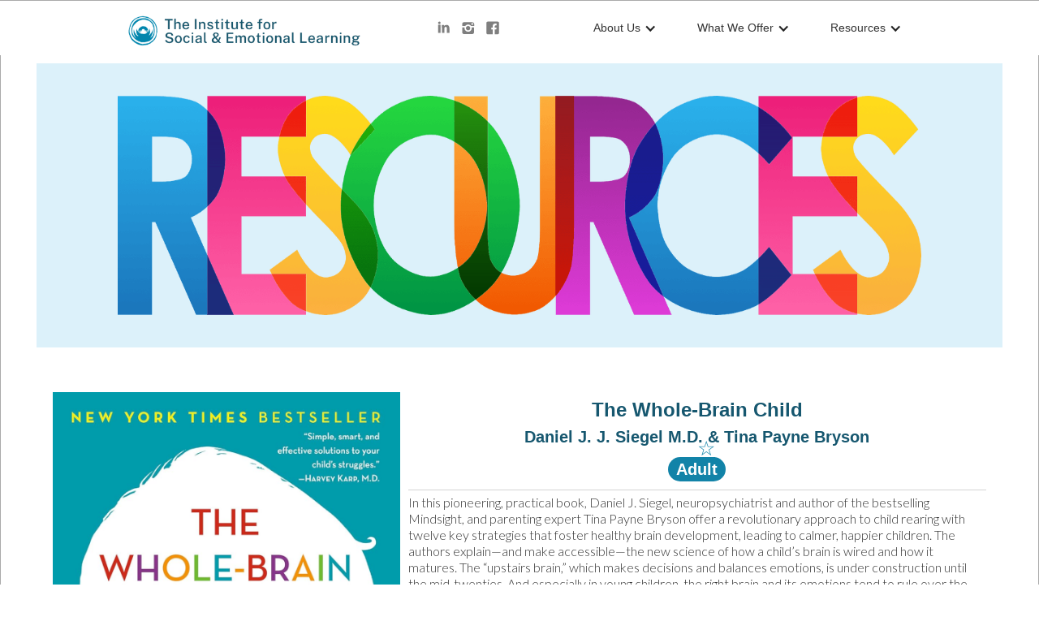

--- FILE ---
content_type: text/html
request_url: https://www.instituteforsel.net/posts/the-whole-brain-child
body_size: 9591
content:
<!DOCTYPE html><!-- Last Published: Thu Jan 15 2026 23:52:45 GMT+0000 (Coordinated Universal Time) --><html data-wf-domain="www.instituteforsel.net" data-wf-page="61f1fa17850b7658ab36c024" data-wf-site="56f6b043f58de1387bbb9064" lang="en" data-wf-collection="61f1fa17850b760b2536bfae" data-wf-item-slug="the-whole-brain-child"><head><meta charset="utf-8"/><title>The Whole-Brain Child | Resource</title><meta content="In this pioneering, practical book, Daniel J. Siegel, neuropsychiatrist and author of the bestselling Mindsight, and parenting expert Tina Payne Bryson offer a revolutionary approach to child rearing with twelve key strategies that foster healthy brain development, leading to calmer, happier children. The authors explain—and make accessible—the new science of how a child’s brain is wired and how it matures. The “upstairs brain,” which makes decisions and balances emotions, is under construction until the mid-twenties. And especially in young children, the right brain and its emotions tend to rule over the logic of the left brain. No wonder kids throw tantrums, fight, or sulk in silence. By applying these discoveries to everyday parenting, you can turn any outburst, argument, or fear into a chance to integrate your child’s brain and foster vital growth." name="description"/><meta content="The Whole-Brain Child | Resource" property="og:title"/><meta content="In this pioneering, practical book, Daniel J. Siegel, neuropsychiatrist and author of the bestselling Mindsight, and parenting expert Tina Payne Bryson offer a revolutionary approach to child rearing with twelve key strategies that foster healthy brain development, leading to calmer, happier children. The authors explain—and make accessible—the new science of how a child’s brain is wired and how it matures. The “upstairs brain,” which makes decisions and balances emotions, is under construction until the mid-twenties. And especially in young children, the right brain and its emotions tend to rule over the logic of the left brain. No wonder kids throw tantrums, fight, or sulk in silence. By applying these discoveries to everyday parenting, you can turn any outburst, argument, or fear into a chance to integrate your child’s brain and foster vital growth." property="og:description"/><meta content="https://cdn.prod.website-files.com/56f6b043f58de1387bbb9076/6616e6a4b6fa360466c631c9_Whole%20Brain%20Child.jpg" property="og:image"/><meta content="The Whole-Brain Child | Resource" property="twitter:title"/><meta content="In this pioneering, practical book, Daniel J. Siegel, neuropsychiatrist and author of the bestselling Mindsight, and parenting expert Tina Payne Bryson offer a revolutionary approach to child rearing with twelve key strategies that foster healthy brain development, leading to calmer, happier children. The authors explain—and make accessible—the new science of how a child’s brain is wired and how it matures. The “upstairs brain,” which makes decisions and balances emotions, is under construction until the mid-twenties. And especially in young children, the right brain and its emotions tend to rule over the logic of the left brain. No wonder kids throw tantrums, fight, or sulk in silence. By applying these discoveries to everyday parenting, you can turn any outburst, argument, or fear into a chance to integrate your child’s brain and foster vital growth." property="twitter:description"/><meta content="https://cdn.prod.website-files.com/56f6b043f58de1387bbb9076/6616e6a4b6fa360466c631c9_Whole%20Brain%20Child.jpg" property="twitter:image"/><meta property="og:type" content="website"/><meta content="summary_large_image" name="twitter:card"/><meta content="width=device-width, initial-scale=1" name="viewport"/><meta content="BLxJmZociSTXkZBt4mkz05L9ZW4EpAxLto_LkPOnMmE" name="google-site-verification"/><link href="https://cdn.prod.website-files.com/56f6b043f58de1387bbb9064/css/instituteforsel.shared.226050ca3.min.css" rel="stylesheet" type="text/css" integrity="sha384-ImBQyjhMshTiJA/pkukm6bcme9FSNtaXYHWSmtUlaccbBo9igAWXAFfcU6lFelYS" crossorigin="anonymous"/><link href="https://fonts.googleapis.com" rel="preconnect"/><link href="https://fonts.gstatic.com" rel="preconnect" crossorigin="anonymous"/><script src="https://ajax.googleapis.com/ajax/libs/webfont/1.6.26/webfont.js" type="text/javascript"></script><script type="text/javascript">WebFont.load({  google: {    families: ["Lato:100,100italic,300,300italic,400,400italic,700,700italic,900,900italic"]  }});</script><script type="text/javascript">!function(o,c){var n=c.documentElement,t=" w-mod-";n.className+=t+"js",("ontouchstart"in o||o.DocumentTouch&&c instanceof DocumentTouch)&&(n.className+=t+"touch")}(window,document);</script><link href="https://cdn.prod.website-files.com/56f6b043f58de1387bbb9064/67a53efe7c231957165f344c_favicon.ico" rel="shortcut icon" type="image/x-icon"/><link href="https://cdn.prod.website-files.com/56f6b043f58de1387bbb9064/6064c94bab89066d6aa3495f_IFSEL%20Blue%20256x256%20No%20Text.jpg" rel="apple-touch-icon"/><script async="" src="https://www.googletagmanager.com/gtag/js?id=G-4MS4DFJDDL"></script><script type="text/javascript">window.dataLayer = window.dataLayer || [];function gtag(){dataLayer.push(arguments);}gtag('set', 'developer_id.dZGVlNj', true);gtag('js', new Date());gtag('config', 'G-4MS4DFJDDL');</script><script id="jetboost-script" type="text/javascript"> window.JETBOOST_SITE_ID = "ckqshyt6e091f0m2zhstl82p7"; (function(d) { var s = d.createElement("script"); s.src = "https://cdn.jetboost.io/jetboost.js"; s.async = 1; d.getElementsByTagName("head")[0].appendChild(s); })(document); </script>
<meta name="twitter:card" content="summary"></meta>
<meta name="description" property="og:description" content="SEL Professional Development">
<meta property="og:site_name" content="Institute for Social & Emotional Learning • SEL Professional Development">
<meta name="application-name" content="Institute for Social & Emotional Learning • SEL Professional Development">
<title>"Institute for Social and Emotional Learning (IFSEL) • SEL Professional Development"</title>
<link rel="icon" type="image/x-icon" href="https://cdn.prod.website-files.com/instituteforsel.net/favicon.ico">
<link rel="icon" type="image/png" sizes="32x32" href="https://cdn.prod.website-files.com/instituteforsel.net/favicon-32x32.png">
<link rel="icon" type="image/svg+xml" href="https://cdn.prod.website-files.com/instituteforsel.net/favicon.svg">
<script type="application/ld+json">

{

  "@context": "www.instituteforsel.net",

  "@type": "WebSite",

  "name": "Institute for Social & Emotional Learning • SEL Professional Development"

}

</script>
<script type="text/javascript">window.__WEBFLOW_CURRENCY_SETTINGS = {"currencyCode":"USD","symbol":"$","decimal":".","fractionDigits":2,"group":",","template":"{{wf {&quot;path&quot;:&quot;symbol&quot;,&quot;type&quot;:&quot;PlainText&quot;\\} }} {{wf {&quot;path&quot;:&quot;amount&quot;,&quot;type&quot;:&quot;CommercePrice&quot;\\} }} {{wf {&quot;path&quot;:&quot;currencyCode&quot;,&quot;type&quot;:&quot;PlainText&quot;\\} }}","hideDecimalForWholeNumbers":true};</script></head><body class="body"><div data-animation="default" class="nav-bar-2022 w-nav" data-easing2="ease" data-easing="ease" data-collapse="medium" role="banner" data-no-scroll="1" data-duration="400" data-doc-height="1"><div class="container-32 w-container"><a href="/" class="brand-3 w-nav-brand"><img src="https://cdn.prod.website-files.com/56f6b043f58de1387bbb9064/61f3039f7dd068444a84329c_IfSEL%20Stacked%20Hi-Res.png" loading="lazy" width="300" sizes="(max-width: 479px) 97vw, 300px" alt="" srcset="https://cdn.prod.website-files.com/56f6b043f58de1387bbb9064/61f3039f7dd068444a84329c_IfSEL%20Stacked%20Hi-Res-p-500.png 500w, https://cdn.prod.website-files.com/56f6b043f58de1387bbb9064/61f3039f7dd068444a84329c_IfSEL%20Stacked%20Hi-Res-p-800.png 800w, https://cdn.prod.website-files.com/56f6b043f58de1387bbb9064/61f3039f7dd068444a84329c_IfSEL%20Stacked%20Hi-Res.png 1070w" class="nav-logo"/></a><div class="social-block"><a href="https://www.linkedin.com/company/the-institute-for-social-and-emotional-learning" target="_blank" class="social-icon-link w-inline-block"><img src="https://cdn.prod.website-files.com/56f6b043f58de1387bbb9064/56f6b043f58de1387bbb90cd_social-09.svg" alt="" class="social-image"/></a><a href="https://www.instagram.com/instituteforsel/" target="_blank" class="social-icon-link w-inline-block"><img src="https://cdn.prod.website-files.com/56f6b043f58de1387bbb9064/56f6b043f58de1387bbb909c_instagram-s.svg" alt="" class="social-image"/></a><a href="https://www.facebook.com/InstituteforSEL/" target="_blank" class="social-icon-link w-inline-block"><img src="https://cdn.prod.website-files.com/56f6b043f58de1387bbb9064/56f6b043f58de1387bbb90a1_social-03.svg" alt="" class="social-image"/></a><div class="menu-button-3 w-nav-button"><div class="icon-20 w-icon-nav-menu"></div></div></div><div class="div-block-472"><nav role="navigation" class="nav-menu-3 w-nav-menu"><div data-hover="false" data-delay="0" class="nav-bar-offer-dropdown w-dropdown"><div class="dropdown-toggle-5 w-dropdown-toggle"><div class="icon-19 w-icon-dropdown-toggle"></div><div class="text-block-15"><h5 href="#" class="nav-menu-link">About Us</h5></div></div><nav class="nav-dropdown about w-dropdown-list"><div class="underlined"><h5 class="dark-blue bold less-padding no-line"><a href="/about-us/about-us" class="dark-blue-bold-no-line less-padding">About Us<br/>‍</a></h5></div><div class="div-block-471"><div class="div-block-475"><a href="/about-us/approach" class="dropdown-link-10 indent w-dropdown-link">Approach</a><a href="/about-us/team" class="dropdown-link-10 indent w-dropdown-link">Team</a><a href="/about-us/ifsel-advisors" class="dropdown-link-10 indent w-dropdown-link">IFSEL Advisors</a><a href="/about-us/ylc" class="dropdown-link-10 indent w-dropdown-link">Youth Leadership Council</a><a href="/about-us/impact-fund" class="dropdown-link-10 indent w-dropdown-link">Impact Fund</a></div><div><a href="/about-us/who-we-work-with" class="dropdown-link-10 indent w-dropdown-link">Partner Schools</a><a href="/about-us/testimonials" class="dropdown-link-10 indent w-dropdown-link">Testimonials</a><a href="/about-us/where-weve-presented" class="dropdown-link-10 indent w-dropdown-link">Speaking Engagements</a></div><div class="div-block-517"><a href="/about-us/mario-and-ifsel" class="dropdown-link-10 indent w-dropdown-link">MARIO Education Partnership</a><a href="/about-us/scholarship" class="dropdown-link-10 indent w-dropdown-link">Leading for SEL Scholarship</a><a href="/about-us/contact" class="dropdown-link-10 indent contact-us w-dropdown-link">Contact Us</a></div><a href="/why-sel" class="dropdown-link-10 hidden w-dropdown-link">Why SEL</a></div></nav></div><div data-hover="false" data-delay="0" class="nav-bar-offer-dropdown w-dropdown"><div class="dropdown-toggle-5 offer w-dropdown-toggle"><div class="icon-19 w-icon-dropdown-toggle"></div><div><h5 href="#" class="nav-menu-link">What We Offer</h5></div></div><nav class="nav-dropdown columns w-dropdown-list"><div class="div-block-441"><div class="dropdown-menu-div"><a href="#" class="dark-blue bold">IFSEL for Your School</a><a href="/what-we-offer/sel-consulting" class="dropdown-link-10 w-dropdown-link">Schools &amp; Districts Program</a><a href="/what-we-offer/sel-audit" class="dropdown-link-10 w-dropdown-link">Whole Community SEL Audit</a><a href="/what-we-offer/scope-and-sequence" class="dropdown-link-10 w-dropdown-link">Scope &amp; Sequence Support</a><a href="/what-we-offer/restorative-practices" class="dropdown-link-10 w-dropdown-link"><strong class="bold-text-62">Restorative Practices</strong></a><a href="/what-we-offer/coaching" class="dropdown-link-10 w-dropdown-link">Coaching</a></div><div class="dropdown-menu-div center"><a href="/sel-workshops/event-listing" class="dark-blue bold">Institutes &amp; Workshops</a><a href="https://www.instituteforsel.net/sel-workshops/event-listing?tags=in-person" class="dropdown-link-10 w-dropdown-link">In-Person</a><a href="/sel-workshops/sel-summer-institutes" class="dropdown-link-10 indent w-dropdown-link">Summer Institutes</a><a href="/sel-workshops/staying-human-in-the-age-of-ai" class="dropdown-link-10 indent w-dropdown-link">AI SEL Institutes</a><a href="/sel-workshops/restorative-practices" class="dropdown-link-10 indent w-dropdown-link">Restorative Practices</a><a href="/sel-workshops/wca-workshop" class="dropdown-link-10 indent w-dropdown-link">Whole Community Approach</a><a href="/what-we-offer/sel-training-pd-new-hires" class="dropdown-link-10 hidden w-dropdown-link">New Faculty Orientations</a><a href="/sel-workshops/sel-foundations" class="dropdown-link-10 indent w-dropdown-link"><strong class="bold-text-63">SEL Foundations (K-6)</strong></a><a href="/sel-workshops/advisory-workshops-one-day" class="dropdown-link-10 indent w-dropdown-link">Advisory 1-Day</a><a href="/sel-workshops/advisory-workshops" class="dropdown-link-10 indent w-dropdown-link">Advisory 2-Day</a><div data-hover="false" data-delay="0" class="dropdown-10 hidden w-dropdown"><div class="dropdown-toggle-13 w-dropdown-toggle"><div class="w-icon-dropdown-toggle"></div><div class="text-block-73">Restoratice Practices</div></div><nav class="dropdown-list-7 w-dropdown-list"><a href="/sel-workshops/restorative-practices" class="dropdown-link-10 indent w-dropdown-link">Restorative Practices - Ecosystems </a></nav></div><a href="/sel-workshops/teaching-with-nature" class="dropdown-link-10 indent hidden w-dropdown-link">Teaching with Nature</a><a href="https://www.instituteforsel.net/sel-workshops/event-listing?tags=online" class="dropdown-link-10 w-dropdown-link">Online Courses</a><a href="/sel-workshops/advisory-design-workshop" class="dropdown-link-10 indent w-dropdown-link">Advisory Program Design </a><a href="/sel-workshops/foundational-online" class="dropdown-link-10 indent w-dropdown-link">Foundational SEL (K-6)</a><a href="/sel-workshops/joy-of-advising" class="dropdown-link-10 indent w-dropdown-link">Joy of Advising </a><a href="/sel-workshops/catalyzed" class="dropdown-link-10 indent w-dropdown-link">SEL Integration: Catalyzed</a><a href="/sel-workshops/sel-foundations" class="dropdown-link-8 hidden w-dropdown-link">Foundational SEL for K-6 Workshop</a><a href="/sel-workshops/advisory-workshops" class="dropdown-link-8 hidden w-dropdown-link">Advisory Workshop</a><a href="/sustainable-sel-workshop" class="dropdown-link-8 hidden w-dropdown-link">Sustainable SEL Workshop</a><a href="/sel-workshops/restorative-practices" class="dropdown-link-8 hidden w-dropdown-link">Restorative Practices Workshop</a><a href="/sel-workshops/wca-workshop" class="dropdown-link-8 hidden w-dropdown-link">Whole Community Approach Workshop</a><a href="/sel-workshops/catalyzed" class="dropdown-link-8 hidden w-dropdown-link">SEL Integration Course - Catalyzed by SEL</a><a href="/sel-workshops/catalyzed" class="dropdown-link-8 hidden w-dropdown-link">SEL Integration Course - Catalyzed by SEL</a><a href="/sel-workshops/leadership-program" class="dropdown-link-10 w-dropdown-link">Leadership Program</a></div><div class="dropdown-menu-div right"><a href="/sel-resources/teach-meets" class="dropdown-link-10 teachmeets hidden w-dropdown-link">TeachMeets</a><a href="/what-we-offer/curriculum" class="heading-dropdown-link w-dropdown-link">SEL Curriculum</a><a href="/what-we-offer/parent-and-caregiver-support" class="heading-dropdown-link second w-dropdown-link">SEL for Parents &amp; Caregivers</a><a href="/what-we-offer/open-session" class="heading-dropdown-link third w-dropdown-link">The Open Session</a><a href="/what-we-offer/teacher-residency" class="heading-dropdown-link third w-dropdown-link">IFSEL Residency<br/></a></div></div></nav></div><div data-hover="false" data-delay="0" class="nav-bar-offer-dropdown w-dropdown"><div class="dropdown-toggle-5 w-dropdown-toggle"><div class="icon-19 w-icon-dropdown-toggle"></div><div class="text-block-15"><h5 href="#" class="nav-menu-link">Resources</h5></div></div><nav class="nav-dropdown resources w-dropdown-list"><div class="horizontal-section"><div class="div-block-476"><h5 class="heading-dropdown-link"><a href="#" class="dark-blue-bold-no-line">General</a></h5><a href="/sel-resources/resources" class="dropdown-link-10 w-dropdown-link">SEL Resource Database</a><a href="/sel-resources/articles" class="dropdown-link-10 w-dropdown-link">IFSEL Articles</a><a href="/sel-resources/sel-research" class="dropdown-link-10 w-dropdown-link">SEL Research</a></div><div class="div-block-476"><h5 class="heading-dropdown-link"><a href="#" class="dark-blue-bold-no-line">For the Classroom</a></h5><a href="/sel-resources/check-in-resources" class="dropdown-link-10 w-dropdown-link">Check-In Resources</a><a href="/sel-resources/civil-discourse" class="dropdown-link-10 w-dropdown-link">Civil Discourse </a><a href="/sel-resources/elementary" class="dropdown-link-10 w-dropdown-link">Elementary Literature</a><a href="/sel-resources/ms-hs" class="dropdown-link-10 w-dropdown-link">Middle &amp; High School</a><a href="/sel-resources/ouisi" class="dropdown-link-10 w-dropdown-link">Ouisi Cards</a><a href="/sel-resources/connection-toolkit" class="dropdown-link-10 w-dropdown-link">Connection Toolkit</a></div><div class="div-block-476"><h5 class="heading-dropdown-link"><a href="#" class="dark-blue-bold-no-line">For the Educator</a></h5><a href="/sel-resources/self-reflection-tool" class="dropdown-link-10 hidden w-dropdown-link">SEL Reflection &amp; Audit Tool</a><a href="/sel-resources/teach-meets" class="dropdown-link-10 w-dropdown-link">Free TeachMeet</a><a href="/sel-resources/podcasts" class="dropdown-link-10 w-dropdown-link">IFSEL&#x27;s Podcast</a><a href="/sel-resources/sel-careers" class="dropdown-link-10 w-dropdown-link">SEL Careers</a><a href="/sel-resources/wish-list" class="dropdown-link-10 w-dropdown-link">SEL Book Wish List</a><a href="/sel-resources/summer-reads" class="dropdown-link-10 w-dropdown-link">Summer Reading List</a></div></div></nav></div></nav></div></div><section class="_1200-pt-banner-diiv"><div class="header-event-banner hidden"><p class="white left regular">Free TeachMeet on September 23: Navigating the Election </p><p class="white right regular"><a href="/sel-resources/teach-meets" class="link-29">Register →</a></p></div></section></div><div class="verticle-section"><img src="https://cdn.prod.website-files.com/56f6b043f58de1387bbb9064/640a0fb49d0f2921fc9e51b8_resources.png" loading="lazy" srcset="https://cdn.prod.website-files.com/56f6b043f58de1387bbb9064/640a0fb49d0f2921fc9e51b8_resources-p-500.png 500w, https://cdn.prod.website-files.com/56f6b043f58de1387bbb9064/640a0fb49d0f2921fc9e51b8_resources-p-800.png 800w, https://cdn.prod.website-files.com/56f6b043f58de1387bbb9064/640a0fb49d0f2921fc9e51b8_resources-p-1080.png 1080w, https://cdn.prod.website-files.com/56f6b043f58de1387bbb9064/640a0fb49d0f2921fc9e51b8_resources-p-1600.png 1600w, https://cdn.prod.website-files.com/56f6b043f58de1387bbb9064/640a0fb49d0f2921fc9e51b8_resources-p-2000.png 2000w, https://cdn.prod.website-files.com/56f6b043f58de1387bbb9064/640a0fb49d0f2921fc9e51b8_resources.png 2181w" sizes="(max-width: 2181px) 100vw, 2181px" alt="" class="image-75"/><img src="https://cdn.prod.website-files.com/56f6b043f58de1387bbb9064/6596d46523972af146ec4838_Check%20In%20(900%20x%20400%20px).png" loading="lazy" srcset="https://cdn.prod.website-files.com/56f6b043f58de1387bbb9064/6596d46523972af146ec4838_Check%20In%20(900%20x%20400%20px)-p-500.png 500w, https://cdn.prod.website-files.com/56f6b043f58de1387bbb9064/6596d46523972af146ec4838_Check%20In%20(900%20x%20400%20px)-p-800.png 800w, https://cdn.prod.website-files.com/56f6b043f58de1387bbb9064/6596d46523972af146ec4838_Check%20In%20(900%20x%20400%20px).png 900w" sizes="100vw" alt="" class="w-condition-invisible"/><h1 class="heading-79 hidden">Resources</h1></div><div class="hero-section blog"><div class="hero-image-blogs"><div class="gradient"><h1 class="heading-79">IFSEL Blog</h1></div></div></div><div class="verticle-section"><div class="blog-wrapper"><div><div class="blog-card"><div class="split-block"><div class="download-pop-up"><div class="pop-up-form-wrapper hidden w-form"><div data-w-id="59a248d2-429c-6722-ca0b-1805dd3eaaa1"><p class="white-2 bold right grey">X</p></div><form id="wf-form-Contact-Us-Form" name="wf-form-Contact-Us-Form" data-name="Contact Us Form" method="get" class="pop-up-form" data-wf-page-id="61f1fa17850b7658ab36c024" data-wf-element-id="59a248d2-429c-6722-ca0b-1805dd3eaaa4"><input class="text-field w-node-_59a248d2-429c-6722-ca0b-1805dd3eaaa5-ab36c024 w-input" maxlength="256" name="Email-2" data-name="Email 2" placeholder="Email Address" type="email" id="Email-2" required=""/><div id="w-node-_59a248d2-429c-6722-ca0b-1805dd3eaaa6-ab36c024" class="w-form-formrecaptcha recaptcha-2 g-recaptcha g-recaptcha-error g-recaptcha-disabled g-recaptcha-invalid-key"></div><input type="submit" data-wait="Please wait..." id="w-node-_59a248d2-429c-6722-ca0b-1805dd3eaaa7-ab36c024" class="outline-button submit download-button w-button" value="Download"/></form><div class="success-message-3 w-form-done"><p class="success-text download-success">We are excited to share our <br/>SEL Resources with you.</p><a href="#" class="w-inline-block"><p class="white-2">- Download Link - </p></a></div><div class="error-message-2 w-form-fail"><p>Oops! Something went wrong while submitting the form</p></div></div></div><div class="split"><div class="details-wrapper"><div class="article-div w-condition-invisible"><h1 class="heading-1 blog w-condition-invisible">The Whole-Brain Child</h1><div class="div-block-216"><a href="/team/aj-jennings" class="post-info w-condition-invisible">AJ Jennings</a><div class="post-info and w-condition-invisible"> &amp; </div><div class="text-block-66">Daniel J. J. Siegel M.D. &amp; Tina Payne Bryson</div><a href="#" class="post-info w-dyn-bind-empty"></a><a href="/team/aj-jennings" class="w-inline-block"><div class="w-condition-invisible">AJ Jennings</div></a></div><a href="https://amzn.to/3VF4PlS" target="_blank" class="w-inline-block"><img alt="" loading="lazy" src="https://cdn.prod.website-files.com/56f6b043f58de1387bbb9076/6616e6a4b6fa360466c631c9_Whole%20Brain%20Child.jpg" sizes="100vw" srcset="https://cdn.prod.website-files.com/56f6b043f58de1387bbb9076/6616e6a4b6fa360466c631c9_Whole%20Brain%20Child-p-500.jpg 500w, https://cdn.prod.website-files.com/56f6b043f58de1387bbb9076/6616e6a4b6fa360466c631c9_Whole%20Brain%20Child-p-800.jpg 800w, https://cdn.prod.website-files.com/56f6b043f58de1387bbb9076/6616e6a4b6fa360466c631c9_Whole%20Brain%20Child.jpg 970w" class="w-condition-invisible"/><img alt="" loading="lazy" src="https://cdn.prod.website-files.com/56f6b043f58de1387bbb9076/6616e6a4b6fa360466c631c9_Whole%20Brain%20Child.jpg" sizes="100vw" srcset="https://cdn.prod.website-files.com/56f6b043f58de1387bbb9076/6616e6a4b6fa360466c631c9_Whole%20Brain%20Child-p-500.jpg 500w, https://cdn.prod.website-files.com/56f6b043f58de1387bbb9076/6616e6a4b6fa360466c631c9_Whole%20Brain%20Child-p-800.jpg 800w, https://cdn.prod.website-files.com/56f6b043f58de1387bbb9076/6616e6a4b6fa360466c631c9_Whole%20Brain%20Child.jpg 970w"/></a><a href="https://amzn.to/3VF4PlS" class="w-inline-block"><img src="https://cdn.prod.website-files.com/56f6b043f58de1387bbb9076/6616e6a4b6fa360466c631c9_Whole%20Brain%20Child.jpg" loading="lazy" alt="" sizes="100vw" srcset="https://cdn.prod.website-files.com/56f6b043f58de1387bbb9076/6616e6a4b6fa360466c631c9_Whole%20Brain%20Child-p-500.jpg 500w, https://cdn.prod.website-files.com/56f6b043f58de1387bbb9076/6616e6a4b6fa360466c631c9_Whole%20Brain%20Child-p-800.jpg 800w, https://cdn.prod.website-files.com/56f6b043f58de1387bbb9076/6616e6a4b6fa360466c631c9_Whole%20Brain%20Child.jpg 970w" class="image-131"/></a><div class="div-block-430"><div class="vert-div w-condition-invisible"><h2 class="heading-162">The Whole-Brain Child</h2><div class="div-block-444 w-condition-invisible"><h3 class="heading-165">by:</h3><h3>AJ Jennings</h3><h3 class="heading-165-copy w-condition-invisible"> &amp; </h3><h3 class="w-dyn-bind-empty"></h3></div><h3 class="centered">Daniel J. J. Siegel M.D. &amp; Tina Payne Bryson</h3><div class="rule"></div></div><div class="cms-rte-style w-dyn-bind-empty w-richtext"></div><div class="form-embed w-dyn-bind-empty w-richtext"></div></div><a href="https://amzn.to/3VF4PlS" class="registration-button w-button">Learn More</a></div><div class="resource-div hidden w-condition-invisible"><h1 class="heading-1 blog">The Whole-Brain Child</h1><h1 class="heading-1 blog w-condition-invisible">Check In</h1><div class="div-block-216"><a href="/team/aj-jennings" class="post-info w-condition-invisible">AJ Jennings</a><div class="post-info and w-condition-invisible"> &amp; </div><div class="text-block-66">Daniel J. J. Siegel M.D. &amp; Tina Payne Bryson</div><a href="#" class="post-info w-dyn-bind-empty"></a><a href="/team/aj-jennings" class="w-inline-block"><div class="w-condition-invisible">AJ Jennings</div></a></div><a href="https://amzn.to/3VF4PlS" target="_blank" class="w-inline-block"><img alt="" loading="lazy" src="https://cdn.prod.website-files.com/56f6b043f58de1387bbb9076/6616e6a4b6fa360466c631c9_Whole%20Brain%20Child.jpg" sizes="100vw" srcset="https://cdn.prod.website-files.com/56f6b043f58de1387bbb9076/6616e6a4b6fa360466c631c9_Whole%20Brain%20Child-p-500.jpg 500w, https://cdn.prod.website-files.com/56f6b043f58de1387bbb9076/6616e6a4b6fa360466c631c9_Whole%20Brain%20Child-p-800.jpg 800w, https://cdn.prod.website-files.com/56f6b043f58de1387bbb9076/6616e6a4b6fa360466c631c9_Whole%20Brain%20Child.jpg 970w" class="w-condition-invisible"/><img alt="" loading="lazy" src="https://cdn.prod.website-files.com/56f6b043f58de1387bbb9076/6616e6a4b6fa360466c631c9_Whole%20Brain%20Child.jpg" sizes="100vw" srcset="https://cdn.prod.website-files.com/56f6b043f58de1387bbb9076/6616e6a4b6fa360466c631c9_Whole%20Brain%20Child-p-500.jpg 500w, https://cdn.prod.website-files.com/56f6b043f58de1387bbb9076/6616e6a4b6fa360466c631c9_Whole%20Brain%20Child-p-800.jpg 800w, https://cdn.prod.website-files.com/56f6b043f58de1387bbb9076/6616e6a4b6fa360466c631c9_Whole%20Brain%20Child.jpg 970w"/></a><a href="https://amzn.to/3VF4PlS" class="w-inline-block"><img src="https://cdn.prod.website-files.com/56f6b043f58de1387bbb9076/6616e6a4b6fa360466c631c9_Whole%20Brain%20Child.jpg" loading="lazy" alt="" sizes="100vw" srcset="https://cdn.prod.website-files.com/56f6b043f58de1387bbb9076/6616e6a4b6fa360466c631c9_Whole%20Brain%20Child-p-500.jpg 500w, https://cdn.prod.website-files.com/56f6b043f58de1387bbb9076/6616e6a4b6fa360466c631c9_Whole%20Brain%20Child-p-800.jpg 800w, https://cdn.prod.website-files.com/56f6b043f58de1387bbb9076/6616e6a4b6fa360466c631c9_Whole%20Brain%20Child.jpg 970w" class="image-131"/></a><div class="div-block-430"><div class="vert-div w-condition-invisible"><h2 class="heading-162">The Whole-Brain Child</h2><h3 class="centered">Daniel J. J. Siegel M.D. &amp; Tina Payne Bryson</h3><div class="rule"></div></div><div class="cms-rte-style w-dyn-bind-empty w-richtext"></div><div class="form-embed w-dyn-bind-empty w-richtext"></div></div><a href="https://amzn.to/3VF4PlS" class="registration-button w-button">Learn More</a></div><div class="check-in-div hidden"><div class="div-block-216"><a href="/team/aj-jennings" class="post-info w-condition-invisible">AJ Jennings</a><div class="post-info and w-condition-invisible"> &amp; </div><div class="text-block-66">Daniel J. J. Siegel M.D. &amp; Tina Payne Bryson</div><a href="#" class="post-info w-dyn-bind-empty"></a><a href="/team/aj-jennings" class="w-inline-block"><div class="w-condition-invisible">AJ Jennings</div></a></div><a href="https://amzn.to/3VF4PlS" target="_blank" class="w-inline-block w-condition-invisible"><img alt="" loading="lazy" src="https://cdn.prod.website-files.com/56f6b043f58de1387bbb9076/6616e6a4b6fa360466c631c9_Whole%20Brain%20Child.jpg" sizes="100vw" srcset="https://cdn.prod.website-files.com/56f6b043f58de1387bbb9076/6616e6a4b6fa360466c631c9_Whole%20Brain%20Child-p-500.jpg 500w, https://cdn.prod.website-files.com/56f6b043f58de1387bbb9076/6616e6a4b6fa360466c631c9_Whole%20Brain%20Child-p-800.jpg 800w, https://cdn.prod.website-files.com/56f6b043f58de1387bbb9076/6616e6a4b6fa360466c631c9_Whole%20Brain%20Child.jpg 970w" class="w-condition-invisible"/></a></div><div class="database-div"><div id="w-node-_817c4daf-90ab-81d5-9b48-4b2e0e4d081f-ab36c024" class="w-layout-layout quick-stack-2 wf-layout-layout"><div class="w-layout-cell"><a href="https://amzn.to/3VF4PlS" target="_blank" class="w-inline-block"><img src="https://cdn.prod.website-files.com/56f6b043f58de1387bbb9076/6616e6a4b6fa360466c631c9_Whole%20Brain%20Child.jpg" loading="lazy" alt="" sizes="100vw" srcset="https://cdn.prod.website-files.com/56f6b043f58de1387bbb9076/6616e6a4b6fa360466c631c9_Whole%20Brain%20Child-p-500.jpg 500w, https://cdn.prod.website-files.com/56f6b043f58de1387bbb9076/6616e6a4b6fa360466c631c9_Whole%20Brain%20Child-p-800.jpg 800w, https://cdn.prod.website-files.com/56f6b043f58de1387bbb9076/6616e6a4b6fa360466c631c9_Whole%20Brain%20Child.jpg 970w"/></a><div class="center w-condition-invisible"><h3 class="center">Listen Here</h3><div class="div-block-520 center"><a href="#" class="icon-div w-inline-block"><img src="https://cdn.prod.website-files.com/56f6b043f58de1387bbb9064/6914c2fb7428c71a8c9253a6_Apple%20Podcast%20Icon.png" loading="lazy" sizes="(max-width: 600px) 100vw, 600px" srcset="https://cdn.prod.website-files.com/56f6b043f58de1387bbb9064/6914c2fb7428c71a8c9253a6_Apple%20Podcast%20Icon-p-500.png 500w, https://cdn.prod.website-files.com/56f6b043f58de1387bbb9064/6914c2fb7428c71a8c9253a6_Apple%20Podcast%20Icon.png 600w" alt=""/></a><a href="#" class="icon-div w-inline-block"><img src="https://cdn.prod.website-files.com/56f6b043f58de1387bbb9064/6914c41058fbb4790d4b0ba6_Spotify%20Podcast%20Icon.png" loading="lazy" sizes="(max-width: 600px) 100vw, 600px" srcset="https://cdn.prod.website-files.com/56f6b043f58de1387bbb9064/6914c41058fbb4790d4b0ba6_Spotify%20Podcast%20Icon-p-500.png 500w, https://cdn.prod.website-files.com/56f6b043f58de1387bbb9064/6914c41058fbb4790d4b0ba6_Spotify%20Podcast%20Icon.png 600w" alt=""/></a></div><div class="rich-text-block-20 w-dyn-bind-empty w-richtext"></div></div></div><div class="w-layout-cell cell-12"><div class="div-block-518"><div class="jetboost-toggle-favorite-q574"><div class="item-is-not-favorite"><a href="#" class="link-block-32 w-inline-block"><div class="favorite-text">☆</div></a></div><div class="item-is-favorite hidden"><a href="#" class="link-block-33 w-inline-block"><div class="favorite-text">★</div></a></div><div class="saving-favorite hidden"><div class="saving-text">saving...</div></div></div></div><h2 class="heading-162">The Whole-Brain Child</h2><h3 class="centered blue w-dyn-bind-empty"></h3><h3 class="centered">Daniel J. J. Siegel M.D. &amp; Tina Payne Bryson</h3><div class="w-condition-invisible"><h5 class="w-dyn-bind-empty"></h5></div><div class="div-block-429"><h3 class="heading-161 w-condition-invisible">Preschool</h3><h3 class="heading-161 w-condition-invisible">K-3</h3><h3 class="heading-161 w-condition-invisible">3 - 6</h3><h3 class="heading-161 w-condition-invisible">Middle School</h3><h3 class="heading-161 w-condition-invisible">High School</h3><h3 class="heading-161">Adult</h3></div><div><div class="rule"></div><p>In this pioneering, practical book, Daniel J. Siegel, neuropsychiatrist and author of the bestselling Mindsight, and parenting expert Tina Payne Bryson offer a revolutionary approach to child rearing with twelve key strategies that foster healthy brain development, leading to calmer, happier children. The authors explain—and make accessible—the new science of how a child’s brain is wired and how it matures. The “upstairs brain,” which makes decisions and balances emotions, is under construction until the mid-twenties. And especially in young children, the right brain and its emotions tend to rule over the logic of the left brain. No wonder kids throw tantrums, fight, or sulk in silence. By applying these discoveries to everyday parenting, you can turn any outburst, argument, or fear into a chance to integrate your child’s brain and foster vital growth.</p><h3 class="w-condition-invisible">Download Show Notes</h3><a href="https://amzn.to/3VF4PlS" class="registration-button w-button">Learn More</a><a href="https://amzn.to/3VF4PlS" class="registration-button w-dyn-bind-empty w-button"></a><a href="https://amzn.to/3VF4PlS" target="_blank" class="registration-button w-condition-invisible w-button">Download</a></div><div class="w-dyn-bind-empty w-richtext"></div></div></div></div><div class="research-resource-div hidden w-condition-invisible"><div id="w-node-_28a74f79-498b-e58d-8653-94b211419944-ab36c024" class="w-layout-layout wf-layout-layout"><div class="w-layout-cell"><a href="https://amzn.to/3VF4PlS" class="w-inline-block"><img src="https://cdn.prod.website-files.com/56f6b043f58de1387bbb9076/6616e6a4b6fa360466c631c9_Whole%20Brain%20Child.jpg" loading="lazy" alt="" sizes="100vw" srcset="https://cdn.prod.website-files.com/56f6b043f58de1387bbb9076/6616e6a4b6fa360466c631c9_Whole%20Brain%20Child-p-500.jpg 500w, https://cdn.prod.website-files.com/56f6b043f58de1387bbb9076/6616e6a4b6fa360466c631c9_Whole%20Brain%20Child-p-800.jpg 800w, https://cdn.prod.website-files.com/56f6b043f58de1387bbb9076/6616e6a4b6fa360466c631c9_Whole%20Brain%20Child.jpg 970w"/></a></div><div class="w-layout-cell cell-12"><h2 class="heading-162">The Whole-Brain Child</h2><h3 class="centered">Daniel J. J. Siegel M.D. &amp; Tina Payne Bryson</h3><h3 class="centered blue w-dyn-bind-empty"></h3><h3 class="resource-type-chip w-condition-invisible">PDF</h3><div class="div-block-429"><h3 class="heading-161 w-condition-invisible">Preschool</h3><h3 class="heading-161 w-condition-invisible">K-3</h3><h3 class="heading-161 w-condition-invisible">3 - 6</h3><h3 class="heading-161 w-condition-invisible">Middle School</h3><h3 class="heading-161 w-condition-invisible">High School</h3><h3 class="heading-161">Adult</h3></div><div><div class="rule"></div><p>In this pioneering, practical book, Daniel J. Siegel, neuropsychiatrist and author of the bestselling Mindsight, and parenting expert Tina Payne Bryson offer a revolutionary approach to child rearing with twelve key strategies that foster healthy brain development, leading to calmer, happier children. The authors explain—and make accessible—the new science of how a child’s brain is wired and how it matures. The “upstairs brain,” which makes decisions and balances emotions, is under construction until the mid-twenties. And especially in young children, the right brain and its emotions tend to rule over the logic of the left brain. No wonder kids throw tantrums, fight, or sulk in silence. By applying these discoveries to everyday parenting, you can turn any outburst, argument, or fear into a chance to integrate your child’s brain and foster vital growth.</p><a href="https://amzn.to/3VF4PlS" class="registration-button w-button">Learn More</a></div></div></div></div><div class="private mobile-hidden w-condition-invisible"><div id="w-node-e3ddc7d5-f7ce-b836-fd5f-3431dc33f690-ab36c024" class="w-layout-layout wf-layout-layout"><div class="w-layout-cell"><a href="https://amzn.to/3VF4PlS" class="w-inline-block"><img src="https://cdn.prod.website-files.com/56f6b043f58de1387bbb9076/6616e6a4b6fa360466c631c9_Whole%20Brain%20Child.jpg" loading="lazy" alt="" sizes="100vw" srcset="https://cdn.prod.website-files.com/56f6b043f58de1387bbb9076/6616e6a4b6fa360466c631c9_Whole%20Brain%20Child-p-500.jpg 500w, https://cdn.prod.website-files.com/56f6b043f58de1387bbb9076/6616e6a4b6fa360466c631c9_Whole%20Brain%20Child-p-800.jpg 800w, https://cdn.prod.website-files.com/56f6b043f58de1387bbb9076/6616e6a4b6fa360466c631c9_Whole%20Brain%20Child.jpg 970w"/></a></div><div class="w-layout-cell cell-12"><h2 class="heading-162">The Whole-Brain Child</h2><h3 class="centered">Daniel J. J. Siegel M.D. &amp; Tina Payne Bryson</h3><h3 class="centered blue w-dyn-bind-empty"></h3><div class="div-block-429"><h3 class="resource-type-chip w-condition-invisible">Website</h3><h3 class="resource-type-chip w-condition-invisible">Article</h3><h3 class="resource-type-chip w-condition-invisible">Podcast</h3><h3 class="resource-type-chip">Book</h3><h3 class="resource-type-chip w-condition-invisible">Research</h3><h3 class="resource-type-chip w-condition-invisible">Video</h3></div><div class="div-block-429"><h3 class="heading-161 w-condition-invisible">Preschool</h3><h3 class="heading-161 w-condition-invisible">K-3</h3><h3 class="heading-161 w-condition-invisible">3 - 6</h3><h3 class="heading-161 w-condition-invisible">Middle School</h3><h3 class="heading-161 w-condition-invisible">High School</h3><h3 class="heading-161">Adult</h3></div><div class="div-block-433"><div class="rule"></div><p>In this pioneering, practical book, Daniel J. Siegel, neuropsychiatrist and author of the bestselling Mindsight, and parenting expert Tina Payne Bryson offer a revolutionary approach to child rearing with twelve key strategies that foster healthy brain development, leading to calmer, happier children. The authors explain—and make accessible—the new science of how a child’s brain is wired and how it matures. The “upstairs brain,” which makes decisions and balances emotions, is under construction until the mid-twenties. And especially in young children, the right brain and its emotions tend to rule over the logic of the left brain. No wonder kids throw tantrums, fight, or sulk in silence. By applying these discoveries to everyday parenting, you can turn any outburst, argument, or fear into a chance to integrate your child’s brain and foster vital growth.</p><a href="https://amzn.to/3VF4PlS" class="registration-button w-button">See More</a></div></div></div></div></div></div><div class="share-button-div hidden"><div class="text-block-57">Share:</div><div class="button-div"><a href="#" class="share-link w-inline-block"><div class="html-embed-8 w-embed"><a href="https://www.facebook.com/sharer/sharer.php?u=instituteforsel.net/posts/support-value-connection-lenses-for-supporting-adult-sel" class="share-link" title="Share" target="_blank" onclick="window.open('https://www.facebook.com/sharer/sharer.php?u=' + encodeURIComponent(document.URL) + '&amp;t=' + encodeURIComponent(document.URL),'','width=600,height=800'); return false;">
Share Facebook </a></div></a></div><img src="https://cdn.prod.website-files.com/56f6b043f58de1387bbb9064/64b0a27a49b5b1550d579fbe_facebook-logo-2.svg" loading="lazy" alt="" class="image-94 hidden"/><div class="button-div"><a href="#" class="share-link w-inline-block"><div class="html-embed-8 w-embed"><a href="https://twitter.com/intent/tweet?url=instituteforsel.net/posts/support-value-connection-lenses-for-supporting-adult-sel" class="share-link" target="_blank" title="Share on Twitter" onclick="window.open('https://twitter.com/intent/tweet?text=' + encodeURIComponent(document.title) + ':%20 '  + encodeURIComponent(document.URL),'','width=600,height=800'); return false;">
Tweet</a></div></a></div><img src="https://cdn.prod.website-files.com/56f6b043f58de1387bbb9064/64b0a27a49b5b1550d579fbf_twitter-logo-2.svg" loading="lazy" alt="" class="image-94 hidden"/><div class="button-div"><a href="#" class="share-link w-inline-block"><div class="html-embed-8 w-embed"><a href="https://www.linkedin.com/shareArticle?mini=true&amp;url=instituteforsel.net/posts/support-value-connection-lenses-for-supporting-adult-sel" class="share-link" target="_blank" title="Share on LinkedIn" onclick="window.open('http://www.linkedin.com/shareArticle?mini=true&amp;url=' + encodeURIComponent(document.URL) + '&amp;title=' +  encodeURIComponent(document.title),'','width=600,height=800'); return false;">
Post on LinkedIn</a></div></a><img src="https://cdn.prod.website-files.com/56f6b043f58de1387bbb9064/64b0a27a49b5b1550d579fc0_linkedin-logo-2.svg" loading="lazy" alt="" class="image-94 hidden"/></div></div><div class="split"><a href="/sel-resources/articles" class="event-button w-button">← All Resources</a></div></div></div><div class="card-hugger"></div></div></div></div><div class="site-map"><div class="container-41"><div class="w-layout-hflex"><a href="https://www.aaie.org/" class="image-link-300-copy _200 w-inline-block"></a><a href="https://www.nais.org/" class="image-link-300 w-inline-block"></a></div><div class="footer-wrapper-three"><div class="footer-block-three"><a href="/about-us/about-us" class="footer-link-three">About Us</a><a href="/about-us/what-we-offer" class="footer-link-three">What We Offer</a><a href="/sel-workshops/event-listing" class="footer-link-three">Professional Development</a><a href="/what-we-offer/sel-consulting" class="footer-link-three">SEL Consulting</a><a href="/sel-resources/articles" class="footer-link-three">Resources</a><a href="/about-us/contact" class="footer-link-three">Contact Us</a><div class="social-block"><a href="https://www.linkedin.com/company/the-institute-for-social-and-emotional-learning" target="_blank" class="social-icon-link w-inline-block"><img src="https://cdn.prod.website-files.com/56f6b043f58de1387bbb9064/56f6b043f58de1387bbb90cd_social-09.svg" alt="" class="social-image"/></a><a href="https://www.instagram.com/instituteforsel/" target="_blank" class="social-icon-link w-inline-block"><img src="https://cdn.prod.website-files.com/56f6b043f58de1387bbb9064/56f6b043f58de1387bbb909c_instagram-s.svg" alt="" class="social-image"/></a><a href="https://www.facebook.com/InstituteforSEL/" target="_blank" class="social-icon-link w-inline-block"><img src="https://cdn.prod.website-files.com/56f6b043f58de1387bbb9064/56f6b043f58de1387bbb90a1_social-03.svg" alt="" class="social-image"/></a><a href="https://www.instituteforsel.net/search" target="_blank" class="social-icon-link w-inline-block"><img src="https://cdn.prod.website-files.com/56f6b043f58de1387bbb9064/651c4fa326e7bdea1ddaf6b4_search.png" alt="" class="social-image"/></a></div></div></div><div class="address-div"><div class="address grey">325 Sharon Park Dr., Suite 845</div><div class="address">Menlo Park, CA 94025</div><div class="address end grey">USA</div></div><div class="footer-divider-two"></div><div class="footer-bottom"><div class="footer-copyright">Institute for Social &amp; Emotional Learning</div><div class="footer-copyright">All Rights Reserved</div><a href="/policy" class="footer-legal-link">Privacy Policy</a></div></div></div><div class="socials-container-sidebar copy-this"><div class="w-embed"><a class="w-inline-block social-link-2 facebook-2" href="https://www.facebook.com/sharer/sharer.php?u=&t=" title="Share on Facebook" target="_blank" onclick="window.open('https://www.facebook.com/sharer/sharer.php?u=' + encodeURIComponent(document.URL) + '&t=' + encodeURIComponent(document.URL)); return false;"> </a></div><div class="html-embed-4 w-embed"><a class="w-inline-block social-link-2 twitter-2" href="https://twitter.com/intent/tweet?" target="_blank" title="Tweet" onclick="window.open('https://twitter.com/intent/tweet?text=%20Check%20up%20this%20awesome%20content' + encodeURIComponent(document.title) + ':%20 ' + encodeURIComponent(document.URL)); return false;"></a></div><div class="w-embed"><a class="w-inline-block social-link-2 linkedin-2" href="http://www.linkedin.com/shareArticle?mini=true&url=&title=&summary=&source=" target="_blank" title="Share on LinkedIn" onclick="window.open('http://www.linkedin.com/shareArticle?mini=true&url=' + encodeURIComponent(document.URL) + '&title=' + encodeURIComponent(document.title)); return false;"></a></div><div class="w-embed"><a class="w-inline-block social-link-2 email-2" href="mailto:?subject=&body=:%20" target="_blank" title="Email" onclick="window.open('mailto:?subject=' + encodeURIComponent(document.title) + '&body=' + encodeURIComponent(document.URL)); return false;"></a></div><a href="#" class="social-link-2 facebook-2 hide-for-now w-inline-block"></a><a href="#" class="social-link-2 twitter-2 hide-for-now w-inline-block"></a><a href="#" class="social-link-2 linkedin-2 hide-for-now w-inline-block"></a><a href="#" class="social-link-2 email-2 hide-for-now w-inline-block"></a><a href="#" class="social-link-2 reddit-2 hide-for-now w-inline-block"></a><a href="#" class="social-link-2 tumblr-2 hide-for-now w-inline-block"></a><a href="#" class="social-link-2 pinterest-2 bottom-social-link hide-for-now w-inline-block"></a></div><div class="hidden"><div class="w-dyn-list"><div fs-cmsnest-collection="ages" fs-cmsnest-element="template-reference" role="list" class="w-dyn-items"><div role="listitem" class="w-dyn-item"><a href="/ages/adult" class="w-inline-block"><div>Adult</div></a></div></div></div></div><div class="hidden"><div class="w-dyn-list"><div fs-cmsnest-collection="categories" fs-cmsnest-element="template-reference" role="list" class="w-dyn-items"><div role="listitem" class="w-dyn-item"><a href="/resource-category/general-sel" class="w-inline-block"><div>General SEL</div></a></div><div role="listitem" class="w-dyn-item"><a href="/resource-category/development" class="w-inline-block"><div>Cognitive &amp; Brain Development</div></a></div></div></div></div><script src="https://d3e54v103j8qbb.cloudfront.net/js/jquery-3.5.1.min.dc5e7f18c8.js?site=56f6b043f58de1387bbb9064" type="text/javascript" integrity="sha256-9/aliU8dGd2tb6OSsuzixeV4y/faTqgFtohetphbbj0=" crossorigin="anonymous"></script><script src="https://cdn.prod.website-files.com/56f6b043f58de1387bbb9064/js/instituteforsel.schunk.59c6248219f37ae8.js" type="text/javascript" integrity="sha384-SiwpjJNf9ZitucDlWa0ARYbaOcz0PUxo+U1JokcCeias7QOSgb93xI+PogbjFilN" crossorigin="anonymous"></script><script src="https://cdn.prod.website-files.com/56f6b043f58de1387bbb9064/js/instituteforsel.schunk.20d4f38ef1419ebe.js" type="text/javascript" integrity="sha384-UAEtkAxgH61WRZIt6+JHjOFpiKh/0bzSvMLK9zraE8B6efIQkEMi1lb3SUPhUF/u" crossorigin="anonymous"></script><script src="https://cdn.prod.website-files.com/56f6b043f58de1387bbb9064/js/instituteforsel.43ad4763.4e751dfb35c53b65.js" type="text/javascript" integrity="sha384-kHVJxzqHM+CC8Bxz2bXdC1t9YnLnhuLoXjp4n+zJlxJIg3YR0BWQei9adfSThtmW" crossorigin="anonymous"></script><!-- Start of HubSpot Embed Code -->
<script type="text/javascript" id="hs-script-loader" async defer src="//js.hs-scripts.com/3932429.js"></script>
<!-- End of HubSpot Embed Code --><script src="https://hubspotonwebflow.com/assets/js/form-124.js" type="text/javascript" integrity="sha384-bjyNIOqAKScdeQ3THsDZLGagNN56B4X2Auu9YZIGu+tA/PlggMk4jbWruG/P6zYj" crossorigin="anonymous"></script></body></html>

--- FILE ---
content_type: text/css
request_url: https://cdn.prod.website-files.com/56f6b043f58de1387bbb9064/css/instituteforsel.shared.226050ca3.min.css
body_size: 101552
content:
html{-webkit-text-size-adjust:100%;-ms-text-size-adjust:100%;font-family:sans-serif}body{margin:0}article,aside,details,figcaption,figure,footer,header,hgroup,main,menu,nav,section,summary{display:block}audio,canvas,progress,video{vertical-align:baseline;display:inline-block}audio:not([controls]){height:0;display:none}[hidden],template{display:none}a{background-color:#0000}a:active,a:hover{outline:0}abbr[title]{border-bottom:1px dotted}b,strong{font-weight:700}dfn{font-style:italic}h1{margin:.67em 0;font-size:2em}mark{color:#000;background:#ff0}small{font-size:80%}sub,sup{vertical-align:baseline;font-size:75%;line-height:0;position:relative}sup{top:-.5em}sub{bottom:-.25em}img{border:0}svg:not(:root){overflow:hidden}hr{box-sizing:content-box;height:0}pre{overflow:auto}code,kbd,pre,samp{font-family:monospace;font-size:1em}button,input,optgroup,select,textarea{color:inherit;font:inherit;margin:0}button{overflow:visible}button,select{text-transform:none}button,html input[type=button],input[type=reset]{-webkit-appearance:button;cursor:pointer}button[disabled],html input[disabled]{cursor:default}button::-moz-focus-inner,input::-moz-focus-inner{border:0;padding:0}input{line-height:normal}input[type=checkbox],input[type=radio]{box-sizing:border-box;padding:0}input[type=number]::-webkit-inner-spin-button,input[type=number]::-webkit-outer-spin-button{height:auto}input[type=search]{-webkit-appearance:none}input[type=search]::-webkit-search-cancel-button,input[type=search]::-webkit-search-decoration{-webkit-appearance:none}legend{border:0;padding:0}textarea{overflow:auto}optgroup{font-weight:700}table{border-collapse:collapse;border-spacing:0}td,th{padding:0}@font-face{font-family:webflow-icons;src:url([data-uri])format("truetype");font-weight:400;font-style:normal}[class^=w-icon-],[class*=\ w-icon-]{speak:none;font-variant:normal;text-transform:none;-webkit-font-smoothing:antialiased;-moz-osx-font-smoothing:grayscale;font-style:normal;font-weight:400;line-height:1;font-family:webflow-icons!important}.w-icon-slider-right:before{content:""}.w-icon-slider-left:before{content:""}.w-icon-nav-menu:before{content:""}.w-icon-arrow-down:before,.w-icon-dropdown-toggle:before{content:""}.w-icon-file-upload-remove:before{content:""}.w-icon-file-upload-icon:before{content:""}*{box-sizing:border-box}html{height:100%}body{color:#333;background-color:#fff;min-height:100%;margin:0;font-family:Arial,sans-serif;font-size:14px;line-height:20px}img{vertical-align:middle;max-width:100%;display:inline-block}html.w-mod-touch *{background-attachment:scroll!important}.w-block{display:block}.w-inline-block{max-width:100%;display:inline-block}.w-clearfix:before,.w-clearfix:after{content:" ";grid-area:1/1/2/2;display:table}.w-clearfix:after{clear:both}.w-hidden{display:none}.w-button{color:#fff;line-height:inherit;cursor:pointer;background-color:#3898ec;border:0;border-radius:0;padding:9px 15px;text-decoration:none;display:inline-block}input.w-button{-webkit-appearance:button}html[data-w-dynpage] [data-w-cloak]{color:#0000!important}.w-code-block{margin:unset}pre.w-code-block code{all:inherit}.w-optimization{display:contents}.w-webflow-badge,.w-webflow-badge>img{box-sizing:unset;width:unset;height:unset;max-height:unset;max-width:unset;min-height:unset;min-width:unset;margin:unset;padding:unset;float:unset;clear:unset;border:unset;border-radius:unset;background:unset;background-image:unset;background-position:unset;background-size:unset;background-repeat:unset;background-origin:unset;background-clip:unset;background-attachment:unset;background-color:unset;box-shadow:unset;transform:unset;direction:unset;font-family:unset;font-weight:unset;color:unset;font-size:unset;line-height:unset;font-style:unset;font-variant:unset;text-align:unset;letter-spacing:unset;-webkit-text-decoration:unset;text-decoration:unset;text-indent:unset;text-transform:unset;list-style-type:unset;text-shadow:unset;vertical-align:unset;cursor:unset;white-space:unset;word-break:unset;word-spacing:unset;word-wrap:unset;transition:unset}.w-webflow-badge{white-space:nowrap;cursor:pointer;box-shadow:0 0 0 1px #0000001a,0 1px 3px #0000001a;visibility:visible!important;opacity:1!important;z-index:2147483647!important;color:#aaadb0!important;overflow:unset!important;background-color:#fff!important;border-radius:3px!important;width:auto!important;height:auto!important;margin:0!important;padding:6px!important;font-size:12px!important;line-height:14px!important;text-decoration:none!important;display:inline-block!important;position:fixed!important;inset:auto 12px 12px auto!important;transform:none!important}.w-webflow-badge>img{position:unset;visibility:unset!important;opacity:1!important;vertical-align:middle!important;display:inline-block!important}h1,h2,h3,h4,h5,h6{margin-bottom:10px;font-weight:700}h1{margin-top:20px;font-size:38px;line-height:44px}h2{margin-top:20px;font-size:32px;line-height:36px}h3{margin-top:20px;font-size:24px;line-height:30px}h4{margin-top:10px;font-size:18px;line-height:24px}h5{margin-top:10px;font-size:14px;line-height:20px}h6{margin-top:10px;font-size:12px;line-height:18px}p{margin-top:0;margin-bottom:10px}blockquote{border-left:5px solid #e2e2e2;margin:0 0 10px;padding:10px 20px;font-size:18px;line-height:22px}figure{margin:0 0 10px}figcaption{text-align:center;margin-top:5px}ul,ol{margin-top:0;margin-bottom:10px;padding-left:40px}.w-list-unstyled{padding-left:0;list-style:none}.w-embed:before,.w-embed:after{content:" ";grid-area:1/1/2/2;display:table}.w-embed:after{clear:both}.w-video{width:100%;padding:0;position:relative}.w-video iframe,.w-video object,.w-video embed{border:none;width:100%;height:100%;position:absolute;top:0;left:0}fieldset{border:0;margin:0;padding:0}button,[type=button],[type=reset]{cursor:pointer;-webkit-appearance:button;border:0}.w-form{margin:0 0 15px}.w-form-done{text-align:center;background-color:#ddd;padding:20px;display:none}.w-form-fail{background-color:#ffdede;margin-top:10px;padding:10px;display:none}label{margin-bottom:5px;font-weight:700;display:block}.w-input,.w-select{color:#333;vertical-align:middle;background-color:#fff;border:1px solid #ccc;width:100%;height:38px;margin-bottom:10px;padding:8px 12px;font-size:14px;line-height:1.42857;display:block}.w-input::placeholder,.w-select::placeholder{color:#999}.w-input:focus,.w-select:focus{border-color:#3898ec;outline:0}.w-input[disabled],.w-select[disabled],.w-input[readonly],.w-select[readonly],fieldset[disabled] .w-input,fieldset[disabled] .w-select{cursor:not-allowed}.w-input[disabled]:not(.w-input-disabled),.w-select[disabled]:not(.w-input-disabled),.w-input[readonly],.w-select[readonly],fieldset[disabled]:not(.w-input-disabled) .w-input,fieldset[disabled]:not(.w-input-disabled) .w-select{background-color:#eee}textarea.w-input,textarea.w-select{height:auto}.w-select{background-color:#f3f3f3}.w-select[multiple]{height:auto}.w-form-label{cursor:pointer;margin-bottom:0;font-weight:400;display:inline-block}.w-radio{margin-bottom:5px;padding-left:20px;display:block}.w-radio:before,.w-radio:after{content:" ";grid-area:1/1/2/2;display:table}.w-radio:after{clear:both}.w-radio-input{float:left;margin:3px 0 0 -20px;line-height:normal}.w-file-upload{margin-bottom:10px;display:block}.w-file-upload-input{opacity:0;z-index:-100;width:.1px;height:.1px;position:absolute;overflow:hidden}.w-file-upload-default,.w-file-upload-uploading,.w-file-upload-success{color:#333;display:inline-block}.w-file-upload-error{margin-top:10px;display:block}.w-file-upload-default.w-hidden,.w-file-upload-uploading.w-hidden,.w-file-upload-error.w-hidden,.w-file-upload-success.w-hidden{display:none}.w-file-upload-uploading-btn{cursor:pointer;background-color:#fafafa;border:1px solid #ccc;margin:0;padding:8px 12px;font-size:14px;font-weight:400;display:flex}.w-file-upload-file{background-color:#fafafa;border:1px solid #ccc;flex-grow:1;justify-content:space-between;margin:0;padding:8px 9px 8px 11px;display:flex}.w-file-upload-file-name{font-size:14px;font-weight:400;display:block}.w-file-remove-link{cursor:pointer;width:auto;height:auto;margin-top:3px;margin-left:10px;padding:3px;display:block}.w-icon-file-upload-remove{margin:auto;font-size:10px}.w-file-upload-error-msg{color:#ea384c;padding:2px 0;display:inline-block}.w-file-upload-info{padding:0 12px;line-height:38px;display:inline-block}.w-file-upload-label{cursor:pointer;background-color:#fafafa;border:1px solid #ccc;margin:0;padding:8px 12px;font-size:14px;font-weight:400;display:inline-block}.w-icon-file-upload-icon,.w-icon-file-upload-uploading{width:20px;margin-right:8px;display:inline-block}.w-icon-file-upload-uploading{height:20px}.w-container{max-width:940px;margin-left:auto;margin-right:auto}.w-container:before,.w-container:after{content:" ";grid-area:1/1/2/2;display:table}.w-container:after{clear:both}.w-container .w-row{margin-left:-10px;margin-right:-10px}.w-row:before,.w-row:after{content:" ";grid-area:1/1/2/2;display:table}.w-row:after{clear:both}.w-row .w-row{margin-left:0;margin-right:0}.w-col{float:left;width:100%;min-height:1px;padding-left:10px;padding-right:10px;position:relative}.w-col .w-col{padding-left:0;padding-right:0}.w-col-1{width:8.33333%}.w-col-2{width:16.6667%}.w-col-3{width:25%}.w-col-4{width:33.3333%}.w-col-5{width:41.6667%}.w-col-6{width:50%}.w-col-7{width:58.3333%}.w-col-8{width:66.6667%}.w-col-9{width:75%}.w-col-10{width:83.3333%}.w-col-11{width:91.6667%}.w-col-12{width:100%}.w-hidden-main{display:none!important}@media screen and (max-width:991px){.w-container{max-width:728px}.w-hidden-main{display:inherit!important}.w-hidden-medium{display:none!important}.w-col-medium-1{width:8.33333%}.w-col-medium-2{width:16.6667%}.w-col-medium-3{width:25%}.w-col-medium-4{width:33.3333%}.w-col-medium-5{width:41.6667%}.w-col-medium-6{width:50%}.w-col-medium-7{width:58.3333%}.w-col-medium-8{width:66.6667%}.w-col-medium-9{width:75%}.w-col-medium-10{width:83.3333%}.w-col-medium-11{width:91.6667%}.w-col-medium-12{width:100%}.w-col-stack{width:100%;left:auto;right:auto}}@media screen and (max-width:767px){.w-hidden-main,.w-hidden-medium{display:inherit!important}.w-hidden-small{display:none!important}.w-row,.w-container .w-row{margin-left:0;margin-right:0}.w-col{width:100%;left:auto;right:auto}.w-col-small-1{width:8.33333%}.w-col-small-2{width:16.6667%}.w-col-small-3{width:25%}.w-col-small-4{width:33.3333%}.w-col-small-5{width:41.6667%}.w-col-small-6{width:50%}.w-col-small-7{width:58.3333%}.w-col-small-8{width:66.6667%}.w-col-small-9{width:75%}.w-col-small-10{width:83.3333%}.w-col-small-11{width:91.6667%}.w-col-small-12{width:100%}}@media screen and (max-width:479px){.w-container{max-width:none}.w-hidden-main,.w-hidden-medium,.w-hidden-small{display:inherit!important}.w-hidden-tiny{display:none!important}.w-col{width:100%}.w-col-tiny-1{width:8.33333%}.w-col-tiny-2{width:16.6667%}.w-col-tiny-3{width:25%}.w-col-tiny-4{width:33.3333%}.w-col-tiny-5{width:41.6667%}.w-col-tiny-6{width:50%}.w-col-tiny-7{width:58.3333%}.w-col-tiny-8{width:66.6667%}.w-col-tiny-9{width:75%}.w-col-tiny-10{width:83.3333%}.w-col-tiny-11{width:91.6667%}.w-col-tiny-12{width:100%}}.w-widget{position:relative}.w-widget-map{width:100%;height:400px}.w-widget-map label{width:auto;display:inline}.w-widget-map img{max-width:inherit}.w-widget-map .gm-style-iw{text-align:center}.w-widget-map .gm-style-iw>button{display:none!important}.w-widget-twitter{overflow:hidden}.w-widget-twitter-count-shim{vertical-align:top;text-align:center;background:#fff;border:1px solid #758696;border-radius:3px;width:28px;height:20px;display:inline-block;position:relative}.w-widget-twitter-count-shim *{pointer-events:none;-webkit-user-select:none;user-select:none}.w-widget-twitter-count-shim .w-widget-twitter-count-inner{text-align:center;color:#999;font-family:serif;font-size:15px;line-height:12px;position:relative}.w-widget-twitter-count-shim .w-widget-twitter-count-clear{display:block;position:relative}.w-widget-twitter-count-shim.w--large{width:36px;height:28px}.w-widget-twitter-count-shim.w--large .w-widget-twitter-count-inner{font-size:18px;line-height:18px}.w-widget-twitter-count-shim:not(.w--vertical){margin-left:5px;margin-right:8px}.w-widget-twitter-count-shim:not(.w--vertical).w--large{margin-left:6px}.w-widget-twitter-count-shim:not(.w--vertical):before,.w-widget-twitter-count-shim:not(.w--vertical):after{content:" ";pointer-events:none;border:solid #0000;width:0;height:0;position:absolute;top:50%;left:0}.w-widget-twitter-count-shim:not(.w--vertical):before{border-width:4px;border-color:#75869600 #5d6c7b #75869600 #75869600;margin-top:-4px;margin-left:-9px}.w-widget-twitter-count-shim:not(.w--vertical).w--large:before{border-width:5px;margin-top:-5px;margin-left:-10px}.w-widget-twitter-count-shim:not(.w--vertical):after{border-width:4px;border-color:#fff0 #fff #fff0 #fff0;margin-top:-4px;margin-left:-8px}.w-widget-twitter-count-shim:not(.w--vertical).w--large:after{border-width:5px;margin-top:-5px;margin-left:-9px}.w-widget-twitter-count-shim.w--vertical{width:61px;height:33px;margin-bottom:8px}.w-widget-twitter-count-shim.w--vertical:before,.w-widget-twitter-count-shim.w--vertical:after{content:" ";pointer-events:none;border:solid #0000;width:0;height:0;position:absolute;top:100%;left:50%}.w-widget-twitter-count-shim.w--vertical:before{border-width:5px;border-color:#5d6c7b #75869600 #75869600;margin-left:-5px}.w-widget-twitter-count-shim.w--vertical:after{border-width:4px;border-color:#fff #fff0 #fff0;margin-left:-4px}.w-widget-twitter-count-shim.w--vertical .w-widget-twitter-count-inner{font-size:18px;line-height:22px}.w-widget-twitter-count-shim.w--vertical.w--large{width:76px}.w-background-video{color:#fff;height:500px;position:relative;overflow:hidden}.w-background-video>video{object-fit:cover;z-index:-100;background-position:50%;background-size:cover;width:100%;height:100%;margin:auto;position:absolute;inset:-100%}.w-background-video>video::-webkit-media-controls-start-playback-button{-webkit-appearance:none;display:none!important}.w-background-video--control{background-color:#0000;padding:0;position:absolute;bottom:1em;right:1em}.w-background-video--control>[hidden]{display:none!important}.w-slider{text-align:center;clear:both;-webkit-tap-highlight-color:#0000;tap-highlight-color:#0000;background:#ddd;height:300px;position:relative}.w-slider-mask{z-index:1;white-space:nowrap;height:100%;display:block;position:relative;left:0;right:0;overflow:hidden}.w-slide{vertical-align:top;white-space:normal;text-align:left;width:100%;height:100%;display:inline-block;position:relative}.w-slider-nav{z-index:2;text-align:center;-webkit-tap-highlight-color:#0000;tap-highlight-color:#0000;height:40px;margin:auto;padding-top:10px;position:absolute;inset:auto 0 0}.w-slider-nav.w-round>div{border-radius:100%}.w-slider-nav.w-num>div{font-size:inherit;line-height:inherit;width:auto;height:auto;padding:.2em .5em}.w-slider-nav.w-shadow>div{box-shadow:0 0 3px #3336}.w-slider-nav-invert{color:#fff}.w-slider-nav-invert>div{background-color:#2226}.w-slider-nav-invert>div.w-active{background-color:#222}.w-slider-dot{cursor:pointer;background-color:#fff6;width:1em;height:1em;margin:0 3px .5em;transition:background-color .1s,color .1s;display:inline-block;position:relative}.w-slider-dot.w-active{background-color:#fff}.w-slider-dot:focus{outline:none;box-shadow:0 0 0 2px #fff}.w-slider-dot:focus.w-active{box-shadow:none}.w-slider-arrow-left,.w-slider-arrow-right{cursor:pointer;color:#fff;-webkit-tap-highlight-color:#0000;tap-highlight-color:#0000;-webkit-user-select:none;user-select:none;width:80px;margin:auto;font-size:40px;position:absolute;inset:0;overflow:hidden}.w-slider-arrow-left [class^=w-icon-],.w-slider-arrow-right [class^=w-icon-],.w-slider-arrow-left [class*=\ w-icon-],.w-slider-arrow-right [class*=\ w-icon-]{position:absolute}.w-slider-arrow-left:focus,.w-slider-arrow-right:focus{outline:0}.w-slider-arrow-left{z-index:3;right:auto}.w-slider-arrow-right{z-index:4;left:auto}.w-icon-slider-left,.w-icon-slider-right{width:1em;height:1em;margin:auto;inset:0}.w-slider-aria-label{clip:rect(0 0 0 0);border:0;width:1px;height:1px;margin:-1px;padding:0;position:absolute;overflow:hidden}.w-slider-force-show{display:block!important}.w-dropdown{text-align:left;z-index:900;margin-left:auto;margin-right:auto;display:inline-block;position:relative}.w-dropdown-btn,.w-dropdown-toggle,.w-dropdown-link{vertical-align:top;color:#222;text-align:left;white-space:nowrap;margin-left:auto;margin-right:auto;padding:20px;text-decoration:none;position:relative}.w-dropdown-toggle{-webkit-user-select:none;user-select:none;cursor:pointer;padding-right:40px;display:inline-block}.w-dropdown-toggle:focus{outline:0}.w-icon-dropdown-toggle{width:1em;height:1em;margin:auto 20px auto auto;position:absolute;top:0;bottom:0;right:0}.w-dropdown-list{background:#ddd;min-width:100%;display:none;position:absolute}.w-dropdown-list.w--open{display:block}.w-dropdown-link{color:#222;padding:10px 20px;display:block}.w-dropdown-link.w--current{color:#0082f3}.w-dropdown-link:focus{outline:0}@media screen and (max-width:767px){.w-nav-brand{padding-left:10px}}.w-lightbox-backdrop{cursor:auto;letter-spacing:normal;text-indent:0;text-shadow:none;text-transform:none;visibility:visible;white-space:normal;word-break:normal;word-spacing:normal;word-wrap:normal;color:#fff;text-align:center;z-index:2000;opacity:0;-webkit-user-select:none;-moz-user-select:none;-webkit-tap-highlight-color:transparent;background:#000000e6;outline:0;font-family:Helvetica Neue,Helvetica,Ubuntu,Segoe UI,Verdana,sans-serif;font-size:17px;font-style:normal;font-weight:300;line-height:1.2;list-style:disc;position:fixed;inset:0;-webkit-transform:translate(0)}.w-lightbox-backdrop,.w-lightbox-container{-webkit-overflow-scrolling:touch;height:100%;overflow:auto}.w-lightbox-content{height:100vh;position:relative;overflow:hidden}.w-lightbox-view{opacity:0;width:100vw;height:100vh;position:absolute}.w-lightbox-view:before{content:"";height:100vh}.w-lightbox-group,.w-lightbox-group .w-lightbox-view,.w-lightbox-group .w-lightbox-view:before{height:86vh}.w-lightbox-frame,.w-lightbox-view:before{vertical-align:middle;display:inline-block}.w-lightbox-figure{margin:0;position:relative}.w-lightbox-group .w-lightbox-figure{cursor:pointer}.w-lightbox-img{width:auto;max-width:none;height:auto}.w-lightbox-image{float:none;max-width:100vw;max-height:100vh;display:block}.w-lightbox-group .w-lightbox-image{max-height:86vh}.w-lightbox-caption{text-align:left;text-overflow:ellipsis;white-space:nowrap;background:#0006;padding:.5em 1em;position:absolute;bottom:0;left:0;right:0;overflow:hidden}.w-lightbox-embed{width:100%;height:100%;position:absolute;inset:0}.w-lightbox-control{cursor:pointer;background-position:50%;background-repeat:no-repeat;background-size:24px;width:4em;transition:all .3s;position:absolute;top:0}.w-lightbox-left{background-image:url([data-uri]);display:none;bottom:0;left:0}.w-lightbox-right{background-image:url([data-uri]);display:none;bottom:0;right:0}.w-lightbox-close{background-image:url([data-uri]);background-size:18px;height:2.6em;right:0}.w-lightbox-strip{white-space:nowrap;padding:0 1vh;line-height:0;position:absolute;bottom:0;left:0;right:0;overflow:auto hidden}.w-lightbox-item{box-sizing:content-box;cursor:pointer;width:10vh;padding:2vh 1vh;display:inline-block;-webkit-transform:translate(0,0)}.w-lightbox-active{opacity:.3}.w-lightbox-thumbnail{background:#222;height:10vh;position:relative;overflow:hidden}.w-lightbox-thumbnail-image{position:absolute;top:0;left:0}.w-lightbox-thumbnail .w-lightbox-tall{width:100%;top:50%;transform:translateY(-50%)}.w-lightbox-thumbnail .w-lightbox-wide{height:100%;left:50%;transform:translate(-50%)}.w-lightbox-spinner{box-sizing:border-box;border:5px solid #0006;border-radius:50%;width:40px;height:40px;margin-top:-20px;margin-left:-20px;animation:.8s linear infinite spin;position:absolute;top:50%;left:50%}.w-lightbox-spinner:after{content:"";border:3px solid #0000;border-bottom-color:#fff;border-radius:50%;position:absolute;inset:-4px}.w-lightbox-hide{display:none}.w-lightbox-noscroll{overflow:hidden}@media (min-width:768px){.w-lightbox-content{height:96vh;margin-top:2vh}.w-lightbox-view,.w-lightbox-view:before{height:96vh}.w-lightbox-group,.w-lightbox-group .w-lightbox-view,.w-lightbox-group .w-lightbox-view:before{height:84vh}.w-lightbox-image{max-width:96vw;max-height:96vh}.w-lightbox-group .w-lightbox-image{max-width:82.3vw;max-height:84vh}.w-lightbox-left,.w-lightbox-right{opacity:.5;display:block}.w-lightbox-close{opacity:.8}.w-lightbox-control:hover{opacity:1}}.w-lightbox-inactive,.w-lightbox-inactive:hover{opacity:0}.w-richtext:before,.w-richtext:after{content:" ";grid-area:1/1/2/2;display:table}.w-richtext:after{clear:both}.w-richtext[contenteditable=true]:before,.w-richtext[contenteditable=true]:after{white-space:initial}.w-richtext ol,.w-richtext ul{overflow:hidden}.w-richtext .w-richtext-figure-selected.w-richtext-figure-type-video div:after,.w-richtext .w-richtext-figure-selected[data-rt-type=video] div:after,.w-richtext .w-richtext-figure-selected.w-richtext-figure-type-image div,.w-richtext .w-richtext-figure-selected[data-rt-type=image] div{outline:2px solid #2895f7}.w-richtext figure.w-richtext-figure-type-video>div:after,.w-richtext figure[data-rt-type=video]>div:after{content:"";display:none;position:absolute;inset:0}.w-richtext figure{max-width:60%;position:relative}.w-richtext figure>div:before{cursor:default!important}.w-richtext figure img{width:100%}.w-richtext figure figcaption.w-richtext-figcaption-placeholder{opacity:.6}.w-richtext figure div{color:#0000;font-size:0}.w-richtext figure.w-richtext-figure-type-image,.w-richtext figure[data-rt-type=image]{display:table}.w-richtext figure.w-richtext-figure-type-image>div,.w-richtext figure[data-rt-type=image]>div{display:inline-block}.w-richtext figure.w-richtext-figure-type-image>figcaption,.w-richtext figure[data-rt-type=image]>figcaption{caption-side:bottom;display:table-caption}.w-richtext figure.w-richtext-figure-type-video,.w-richtext figure[data-rt-type=video]{width:60%;height:0}.w-richtext figure.w-richtext-figure-type-video iframe,.w-richtext figure[data-rt-type=video] iframe{width:100%;height:100%;position:absolute;top:0;left:0}.w-richtext figure.w-richtext-figure-type-video>div,.w-richtext figure[data-rt-type=video]>div{width:100%}.w-richtext figure.w-richtext-align-center{clear:both;margin-left:auto;margin-right:auto}.w-richtext figure.w-richtext-align-center.w-richtext-figure-type-image>div,.w-richtext figure.w-richtext-align-center[data-rt-type=image]>div{max-width:100%}.w-richtext figure.w-richtext-align-normal{clear:both}.w-richtext figure.w-richtext-align-fullwidth{text-align:center;clear:both;width:100%;max-width:100%;margin-left:auto;margin-right:auto;display:block}.w-richtext figure.w-richtext-align-fullwidth>div{padding-bottom:inherit;display:inline-block}.w-richtext figure.w-richtext-align-fullwidth>figcaption{display:block}.w-richtext figure.w-richtext-align-floatleft{float:left;clear:none;margin-right:15px}.w-richtext figure.w-richtext-align-floatright{float:right;clear:none;margin-left:15px}.w-nav{z-index:1000;background:#ddd;position:relative}.w-nav:before,.w-nav:after{content:" ";grid-area:1/1/2/2;display:table}.w-nav:after{clear:both}.w-nav-brand{float:left;color:#333;text-decoration:none;position:relative}.w-nav-link{vertical-align:top;color:#222;text-align:left;margin-left:auto;margin-right:auto;padding:20px;text-decoration:none;display:inline-block;position:relative}.w-nav-link.w--current{color:#0082f3}.w-nav-menu{float:right;position:relative}[data-nav-menu-open]{text-align:center;background:#c8c8c8;min-width:200px;position:absolute;top:100%;left:0;right:0;overflow:visible;display:block!important}.w--nav-link-open{display:block;position:relative}.w-nav-overlay{width:100%;display:none;position:absolute;top:100%;left:0;right:0;overflow:hidden}.w-nav-overlay [data-nav-menu-open]{top:0}.w-nav[data-animation=over-left] .w-nav-overlay{width:auto}.w-nav[data-animation=over-left] .w-nav-overlay,.w-nav[data-animation=over-left] [data-nav-menu-open]{z-index:1;top:0;right:auto}.w-nav[data-animation=over-right] .w-nav-overlay{width:auto}.w-nav[data-animation=over-right] .w-nav-overlay,.w-nav[data-animation=over-right] [data-nav-menu-open]{z-index:1;top:0;left:auto}.w-nav-button{float:right;cursor:pointer;-webkit-tap-highlight-color:#0000;tap-highlight-color:#0000;-webkit-user-select:none;user-select:none;padding:18px;font-size:24px;display:none;position:relative}.w-nav-button:focus{outline:0}.w-nav-button.w--open{color:#fff;background-color:#c8c8c8}.w-nav[data-collapse=all] .w-nav-menu{display:none}.w-nav[data-collapse=all] .w-nav-button,.w--nav-dropdown-open,.w--nav-dropdown-toggle-open{display:block}.w--nav-dropdown-list-open{position:static}@media screen and (max-width:991px){.w-nav[data-collapse=medium] .w-nav-menu{display:none}.w-nav[data-collapse=medium] .w-nav-button{display:block}}@media screen and (max-width:767px){.w-nav[data-collapse=small] .w-nav-menu{display:none}.w-nav[data-collapse=small] .w-nav-button{display:block}.w-nav-brand{padding-left:10px}}@media screen and (max-width:479px){.w-nav[data-collapse=tiny] .w-nav-menu{display:none}.w-nav[data-collapse=tiny] .w-nav-button{display:block}}.w-tabs{position:relative}.w-tabs:before,.w-tabs:after{content:" ";grid-area:1/1/2/2;display:table}.w-tabs:after{clear:both}.w-tab-menu{position:relative}.w-tab-link{vertical-align:top;text-align:left;cursor:pointer;color:#222;background-color:#ddd;padding:9px 30px;text-decoration:none;display:inline-block;position:relative}.w-tab-link.w--current{background-color:#c8c8c8}.w-tab-link:focus{outline:0}.w-tab-content{display:block;position:relative;overflow:hidden}.w-tab-pane{display:none;position:relative}.w--tab-active{display:block}@media screen and (max-width:479px){.w-tab-link{display:block}}.w-ix-emptyfix:after{content:""}@keyframes spin{0%{transform:rotate(0)}to{transform:rotate(360deg)}}.w-dyn-empty{background-color:#ddd;padding:10px}.w-dyn-hide,.w-dyn-bind-empty,.w-condition-invisible{display:none!important}.wf-layout-layout{display:grid}:root{--leadership-dark-blue:#16576f;--ifsel-blue:#1283a8;--dark-slate-gray-3:#333;--light-gray:#d4d4d4;--white:white;--dark-gray:#aaa;--dim-gray-3:#5d5d5d;--khaki:#face6a;--transparent:#2e80b600;--light-blue:#dcf1fa;--white-smoke-2:#f8f8f8;--lavender:var(--dim-gray-3);--dark-slate-gray-2:#404047;--orange:#e2832b;--tomato:#e64c40;--steel-blue:#3b99d9;--salmon:#fd7072;--main—teal:#4090a8;--medium-sea-green:#00bf63;--dark-slate-gray:#2d3e4f;--dark-khaki:#a8d069;--white-smoke:#ecf0f1;--goldenrod:#e2a62b;--light-sea-green-2:#20ac99;--light-sea-green:#25ccbf;--firebrick:#bf3a30;--brown:#822e50;--dim-gray-2:#49647b;--light-green:#d2e8d8;--indian-red:#cf404d;--orange--yellow:#f9ab1b;--dark-green:#15944a;--blue-advisory-design:#0cc0df;--color:white;--sandy-brown:#f8c740;--sandy-brown-2:#e4b962;--tan:#d39f9a;--dim-gray:#735260;--indian-red-2:#af4173;--salmon-2:#fc7d64;--silver:#bec3c7}.w-layout-grid{grid-row-gap:16px;grid-column-gap:16px;grid-template-rows:auto auto;grid-template-columns:1fr 1fr;grid-auto-columns:1fr;display:grid}.w-layout-hflex{flex-direction:row;align-items:flex-start;display:flex}.w-form-formrecaptcha{margin-bottom:8px}.w-layout-layout{grid-row-gap:20px;grid-column-gap:20px;grid-auto-columns:1fr;justify-content:center;padding:20px}.w-layout-cell{flex-direction:column;justify-content:flex-start;align-items:flex-start;display:flex}.w-layout-blockcontainer{max-width:940px;margin-left:auto;margin-right:auto;display:block}.w-checkbox{margin-bottom:5px;padding-left:20px;display:block}.w-checkbox:before{content:" ";grid-area:1/1/2/2;display:table}.w-checkbox:after{content:" ";clear:both;grid-area:1/1/2/2;display:table}.w-pagination-wrapper{flex-wrap:wrap;justify-content:center;display:flex}.w-pagination-previous{color:#333;background-color:#fafafa;border:1px solid #ccc;border-radius:2px;margin-left:10px;margin-right:10px;padding:9px 20px;font-size:14px;display:block}.w-pagination-previous-icon{margin-right:4px}.w-pagination-next{color:#333;background-color:#fafafa;border:1px solid #ccc;border-radius:2px;margin-left:10px;margin-right:10px;padding:9px 20px;font-size:14px;display:block}.w-pagination-next-icon{margin-left:4px}.w-layout-vflex{flex-direction:column;align-items:flex-start;display:flex}.w-commerce-commercecheckoutformcontainer{background-color:#f5f5f5;width:100%;min-height:100vh;padding:20px}.w-commerce-commercelayoutcontainer{justify-content:center;align-items:flex-start;display:flex}.w-commerce-commercelayoutmain{flex:0 800px;margin-right:20px}.w-commerce-commercecartapplepaybutton{color:#fff;cursor:pointer;-webkit-appearance:none;appearance:none;background-color:#000;border-width:0;border-radius:2px;align-items:center;height:38px;min-height:30px;margin-bottom:8px;padding:0;text-decoration:none;display:flex}.w-commerce-commercecartapplepayicon{width:100%;height:50%;min-height:20px}.w-commerce-commercecartquickcheckoutbutton{color:#fff;cursor:pointer;-webkit-appearance:none;appearance:none;background-color:#000;border-width:0;border-radius:2px;justify-content:center;align-items:center;height:38px;margin-bottom:8px;padding:0 15px;text-decoration:none;display:flex}.w-commerce-commercequickcheckoutgoogleicon,.w-commerce-commercequickcheckoutmicrosofticon{margin-right:8px;display:block}.w-commerce-commercecheckoutcustomerinfowrapper{margin-bottom:20px}.w-commerce-commercecheckoutblockheader{background-color:#fff;border:1px solid #e6e6e6;justify-content:space-between;align-items:baseline;padding:4px 20px;display:flex}.w-commerce-commercecheckoutblockcontent{background-color:#fff;border-bottom:1px solid #e6e6e6;border-left:1px solid #e6e6e6;border-right:1px solid #e6e6e6;padding:20px}.w-commerce-commercecheckoutlabel{margin-bottom:8px}.w-commerce-commercecheckoutemailinput{-webkit-appearance:none;appearance:none;background-color:#fafafa;border:1px solid #ddd;border-radius:3px;width:100%;height:38px;margin-bottom:0;padding:8px 12px;line-height:20px;display:block}.w-commerce-commercecheckoutemailinput::placeholder{color:#999}.w-commerce-commercecheckoutemailinput:focus{border-color:#3898ec;outline-style:none}.w-commerce-commercecheckoutshippingaddresswrapper{margin-bottom:20px}.w-commerce-commercecheckoutshippingfullname{-webkit-appearance:none;appearance:none;background-color:#fafafa;border:1px solid #ddd;border-radius:3px;width:100%;height:38px;margin-bottom:16px;padding:8px 12px;line-height:20px;display:block}.w-commerce-commercecheckoutshippingfullname::placeholder{color:#999}.w-commerce-commercecheckoutshippingfullname:focus{border-color:#3898ec;outline-style:none}.w-commerce-commercecheckoutshippingstreetaddress{-webkit-appearance:none;appearance:none;background-color:#fafafa;border:1px solid #ddd;border-radius:3px;width:100%;height:38px;margin-bottom:16px;padding:8px 12px;line-height:20px;display:block}.w-commerce-commercecheckoutshippingstreetaddress::placeholder{color:#999}.w-commerce-commercecheckoutshippingstreetaddress:focus{border-color:#3898ec;outline-style:none}.w-commerce-commercecheckoutshippingstreetaddressoptional{-webkit-appearance:none;appearance:none;background-color:#fafafa;border:1px solid #ddd;border-radius:3px;width:100%;height:38px;margin-bottom:16px;padding:8px 12px;line-height:20px;display:block}.w-commerce-commercecheckoutshippingstreetaddressoptional::placeholder{color:#999}.w-commerce-commercecheckoutshippingstreetaddressoptional:focus{border-color:#3898ec;outline-style:none}.w-commerce-commercecheckoutrow{margin-left:-8px;margin-right:-8px;display:flex}.w-commerce-commercecheckoutcolumn{flex:1;padding-left:8px;padding-right:8px}.w-commerce-commercecheckoutshippingcity{-webkit-appearance:none;appearance:none;background-color:#fafafa;border:1px solid #ddd;border-radius:3px;width:100%;height:38px;margin-bottom:16px;padding:8px 12px;line-height:20px;display:block}.w-commerce-commercecheckoutshippingcity::placeholder{color:#999}.w-commerce-commercecheckoutshippingcity:focus{border-color:#3898ec;outline-style:none}.w-commerce-commercecheckoutshippingstateprovince{-webkit-appearance:none;appearance:none;background-color:#fafafa;border:1px solid #ddd;border-radius:3px;width:100%;height:38px;margin-bottom:16px;padding:8px 12px;line-height:20px;display:block}.w-commerce-commercecheckoutshippingstateprovince::placeholder{color:#999}.w-commerce-commercecheckoutshippingstateprovince:focus{border-color:#3898ec;outline-style:none}.w-commerce-commercecheckoutshippingzippostalcode{-webkit-appearance:none;appearance:none;background-color:#fafafa;border:1px solid #ddd;border-radius:3px;width:100%;height:38px;margin-bottom:16px;padding:8px 12px;line-height:20px;display:block}.w-commerce-commercecheckoutshippingzippostalcode::placeholder{color:#999}.w-commerce-commercecheckoutshippingzippostalcode:focus{border-color:#3898ec;outline-style:none}.w-commerce-commercecheckoutshippingcountryselector{-webkit-appearance:none;appearance:none;background-color:#fafafa;border:1px solid #ddd;border-radius:3px;width:100%;height:38px;margin-bottom:0;padding:8px 12px;line-height:20px;display:block}.w-commerce-commercecheckoutshippingcountryselector::placeholder{color:#999}.w-commerce-commercecheckoutshippingcountryselector:focus{border-color:#3898ec;outline-style:none}.w-commerce-commercecheckoutshippingmethodswrapper{margin-bottom:20px}.w-commerce-commercecheckoutshippingmethodslist{border-left:1px solid #e6e6e6;border-right:1px solid #e6e6e6}.w-commerce-commercecheckoutshippingmethoditem{background-color:#fff;border-bottom:1px solid #e6e6e6;flex-direction:row;align-items:baseline;margin-bottom:0;padding:16px;font-weight:400;display:flex}.w-commerce-commercecheckoutshippingmethoddescriptionblock{flex-direction:column;flex-grow:1;margin-left:12px;margin-right:12px;display:flex}.w-commerce-commerceboldtextblock{font-weight:700}.w-commerce-commercecheckoutshippingmethodsemptystate{text-align:center;background-color:#fff;border-bottom:1px solid #e6e6e6;border-left:1px solid #e6e6e6;border-right:1px solid #e6e6e6;padding:64px 16px}.w-commerce-commercecheckoutpaymentinfowrapper{margin-bottom:20px}.w-commerce-commercecheckoutcardnumber{-webkit-appearance:none;appearance:none;cursor:text;background-color:#fafafa;border:1px solid #ddd;border-radius:3px;width:100%;height:38px;margin-bottom:16px;padding:8px 12px;line-height:20px;display:block}.w-commerce-commercecheckoutcardnumber::placeholder{color:#999}.w-commerce-commercecheckoutcardnumber:focus,.w-commerce-commercecheckoutcardnumber.-wfp-focus{border-color:#3898ec;outline-style:none}.w-commerce-commercecheckoutcardexpirationdate{-webkit-appearance:none;appearance:none;cursor:text;background-color:#fafafa;border:1px solid #ddd;border-radius:3px;width:100%;height:38px;margin-bottom:16px;padding:8px 12px;line-height:20px;display:block}.w-commerce-commercecheckoutcardexpirationdate::placeholder{color:#999}.w-commerce-commercecheckoutcardexpirationdate:focus,.w-commerce-commercecheckoutcardexpirationdate.-wfp-focus{border-color:#3898ec;outline-style:none}.w-commerce-commercecheckoutcardsecuritycode{-webkit-appearance:none;appearance:none;cursor:text;background-color:#fafafa;border:1px solid #ddd;border-radius:3px;width:100%;height:38px;margin-bottom:16px;padding:8px 12px;line-height:20px;display:block}.w-commerce-commercecheckoutcardsecuritycode::placeholder{color:#999}.w-commerce-commercecheckoutcardsecuritycode:focus,.w-commerce-commercecheckoutcardsecuritycode.-wfp-focus{border-color:#3898ec;outline-style:none}.w-commerce-commercecheckoutbillingaddresstogglewrapper{flex-direction:row;display:flex}.w-commerce-commercecheckoutbillingaddresstogglecheckbox{margin-top:4px}.w-commerce-commercecheckoutbillingaddresstogglelabel{margin-left:8px;font-weight:400}.w-commerce-commercecheckoutbillingaddresswrapper{margin-top:16px;margin-bottom:20px}.w-commerce-commercecheckoutbillingfullname{-webkit-appearance:none;appearance:none;background-color:#fafafa;border:1px solid #ddd;border-radius:3px;width:100%;height:38px;margin-bottom:16px;padding:8px 12px;line-height:20px;display:block}.w-commerce-commercecheckoutbillingfullname::placeholder{color:#999}.w-commerce-commercecheckoutbillingfullname:focus{border-color:#3898ec;outline-style:none}.w-commerce-commercecheckoutbillingstreetaddress{-webkit-appearance:none;appearance:none;background-color:#fafafa;border:1px solid #ddd;border-radius:3px;width:100%;height:38px;margin-bottom:16px;padding:8px 12px;line-height:20px;display:block}.w-commerce-commercecheckoutbillingstreetaddress::placeholder{color:#999}.w-commerce-commercecheckoutbillingstreetaddress:focus{border-color:#3898ec;outline-style:none}.w-commerce-commercecheckoutbillingstreetaddressoptional{-webkit-appearance:none;appearance:none;background-color:#fafafa;border:1px solid #ddd;border-radius:3px;width:100%;height:38px;margin-bottom:16px;padding:8px 12px;line-height:20px;display:block}.w-commerce-commercecheckoutbillingstreetaddressoptional::placeholder{color:#999}.w-commerce-commercecheckoutbillingstreetaddressoptional:focus{border-color:#3898ec;outline-style:none}.w-commerce-commercecheckoutbillingcity{-webkit-appearance:none;appearance:none;background-color:#fafafa;border:1px solid #ddd;border-radius:3px;width:100%;height:38px;margin-bottom:16px;padding:8px 12px;line-height:20px;display:block}.w-commerce-commercecheckoutbillingcity::placeholder{color:#999}.w-commerce-commercecheckoutbillingcity:focus{border-color:#3898ec;outline-style:none}.w-commerce-commercecheckoutbillingstateprovince{-webkit-appearance:none;appearance:none;background-color:#fafafa;border:1px solid #ddd;border-radius:3px;width:100%;height:38px;margin-bottom:16px;padding:8px 12px;line-height:20px;display:block}.w-commerce-commercecheckoutbillingstateprovince::placeholder{color:#999}.w-commerce-commercecheckoutbillingstateprovince:focus{border-color:#3898ec;outline-style:none}.w-commerce-commercecheckoutbillingzippostalcode{-webkit-appearance:none;appearance:none;background-color:#fafafa;border:1px solid #ddd;border-radius:3px;width:100%;height:38px;margin-bottom:16px;padding:8px 12px;line-height:20px;display:block}.w-commerce-commercecheckoutbillingzippostalcode::placeholder{color:#999}.w-commerce-commercecheckoutbillingzippostalcode:focus{border-color:#3898ec;outline-style:none}.w-commerce-commercecheckoutbillingcountryselector{-webkit-appearance:none;appearance:none;background-color:#fafafa;border:1px solid #ddd;border-radius:3px;width:100%;height:38px;margin-bottom:0;padding:8px 12px;line-height:20px;display:block}.w-commerce-commercecheckoutbillingcountryselector::placeholder{color:#999}.w-commerce-commercecheckoutbillingcountryselector:focus{border-color:#3898ec;outline-style:none}.w-commerce-commercecheckoutorderitemswrapper{margin-bottom:20px}.w-commerce-commercecheckoutsummaryblockheader{background-color:#fff;border:1px solid #e6e6e6;justify-content:space-between;align-items:baseline;padding:4px 20px;display:flex}.w-commerce-commercecheckoutorderitemslist{margin-bottom:-20px}.w-commerce-commercecheckoutorderitem{margin-bottom:20px;display:flex}.w-commerce-commercecartitemimage{width:60px;height:0%}.w-commerce-commercecheckoutorderitemdescriptionwrapper{flex-grow:1;margin-left:16px;margin-right:16px}.w-commerce-commercecheckoutorderitemquantitywrapper{white-space:pre-wrap;display:flex}.w-commerce-commercecheckoutorderitemoptionlist{margin-bottom:0;padding-left:0;text-decoration:none;list-style-type:none}.w-commerce-commercelayoutsidebar{flex:0 0 320px;position:sticky;top:20px}.w-commerce-commercecheckoutordersummarywrapper{margin-bottom:20px}.w-commerce-commercecheckoutsummarylineitem,.w-commerce-commercecheckoutordersummaryextraitemslistitem{flex-direction:row;justify-content:space-between;margin-bottom:8px;display:flex}.w-commerce-commercecheckoutsummarytotal{font-weight:700}.w-commerce-commercecheckoutplaceorderbutton{color:#fff;cursor:pointer;-webkit-appearance:none;appearance:none;text-align:center;background-color:#3898ec;border-width:0;border-radius:3px;align-items:center;margin-bottom:20px;padding:9px 15px;text-decoration:none;display:block}.w-commerce-commercecheckouterrorstate{background-color:#ffdede;margin-top:16px;margin-bottom:16px;padding:10px 16px}.w-commerce-commercepaypalcheckoutformcontainer{background-color:#f5f5f5;width:100%;min-height:100vh;padding:20px}.w-commerce-commercecheckoutcustomerinfosummarywrapper{margin-bottom:20px}.w-commerce-commercecheckoutsummaryitem,.w-commerce-commercecheckoutsummarylabel{margin-bottom:8px}.w-commerce-commercecheckoutsummaryflexboxdiv{flex-direction:row;justify-content:flex-start;display:flex}.w-commerce-commercecheckoutsummarytextspacingondiv{margin-right:.33em}.w-commerce-commercecheckoutpaymentsummarywrapper{margin-bottom:20px}.w-commerce-commercepaypalcheckouterrorstate{background-color:#ffdede;margin-top:16px;margin-bottom:16px;padding:10px 16px}.w-commerce-commerceorderconfirmationcontainer{background-color:#f5f5f5;width:100%;min-height:100vh;padding:20px}.w-commerce-commercecheckoutshippingsummarywrapper{margin-bottom:20px}.w-commerce-commercecartwrapper{display:inline-block;position:relative}.w-commerce-commercecartopenlink{color:#fff;cursor:pointer;-webkit-appearance:none;appearance:none;background-color:#3898ec;border-width:0;border-radius:0;align-items:center;padding:9px 15px;text-decoration:none;display:flex}.w-commerce-commercecartopenlinkcount{color:#3898ec;text-align:center;background-color:#fff;border-radius:9px;min-width:18px;height:18px;margin-left:8px;padding-left:6px;padding-right:6px;font-size:11px;font-weight:700;line-height:18px;display:inline-block}.w-commerce-commercecartcontainerwrapper{z-index:1001;background-color:#000c;position:fixed;inset:0}.w-commerce-commercecartcontainerwrapper--cartType-modal{flex-direction:column;justify-content:center;align-items:center;display:flex}.w-commerce-commercecartcontainerwrapper--cartType-leftSidebar{flex-direction:row;justify-content:flex-start;align-items:stretch;display:flex}.w-commerce-commercecartcontainerwrapper--cartType-rightSidebar{flex-direction:row;justify-content:flex-end;align-items:stretch;display:flex}.w-commerce-commercecartcontainerwrapper--cartType-leftDropdown{background-color:#0000;position:absolute;inset:100% auto auto 0}.w-commerce-commercecartcontainerwrapper--cartType-rightDropdown{background-color:#0000;position:absolute;inset:100% 0 auto auto}.w-commerce-commercecartcontainer{background-color:#fff;flex-direction:column;width:100%;min-width:320px;max-width:480px;display:flex;overflow:auto;box-shadow:0 5px 25px #00000040}.w-commerce-commercecartheader{border-bottom:1px solid #e6e6e6;flex:none;justify-content:space-between;align-items:center;padding:16px 24px;display:flex;position:relative}.w-commerce-commercecartheading{margin-top:0;margin-bottom:0;padding-left:0;padding-right:0}.w-commerce-commercecartcloselink{width:16px;height:16px}.w-commerce-commercecartformwrapper{flex-direction:column;flex:1;display:flex}.w-commerce-commercecartform{flex-direction:column;flex:1;justify-content:flex-start;display:flex}.w-commerce-commercecartlist{-webkit-overflow-scrolling:touch;flex:1;padding:12px 24px;overflow:auto}.w-commerce-commercecartitem{align-items:flex-start;padding-top:12px;padding-bottom:12px;display:flex}.w-commerce-commercecartiteminfo{flex-direction:column;flex:1;margin-left:16px;margin-right:16px;display:flex}.w-commerce-commercecartproductname{font-weight:700}.w-commerce-commercecartoptionlist{margin-bottom:0;padding-left:0;text-decoration:none;list-style-type:none}.w-commerce-commercecartquantity{-webkit-appearance:none;appearance:none;background-color:#fafafa;border:1px solid #ddd;border-radius:3px;width:60px;height:38px;margin-bottom:10px;padding:8px 6px 8px 12px;line-height:20px;display:block}.w-commerce-commercecartquantity::placeholder{color:#999}.w-commerce-commercecartquantity:focus{border-color:#3898ec;outline-style:none}.w-commerce-commercecartfooter{border-top:1px solid #e6e6e6;flex-direction:column;flex:none;padding:16px 24px 24px;display:flex}.w-commerce-commercecartlineitem{flex:none;justify-content:space-between;align-items:baseline;margin-bottom:16px;display:flex}.w-commerce-commercecartordervalue{font-weight:700}.w-commerce-commercecartcheckoutbutton{color:#fff;cursor:pointer;-webkit-appearance:none;appearance:none;text-align:center;background-color:#3898ec;border-width:0;border-radius:2px;align-items:center;padding:9px 15px;text-decoration:none;display:block}.w-commerce-commercecartemptystate{flex:1;justify-content:center;align-items:center;padding-top:100px;padding-bottom:100px;display:flex}.w-commerce-commercecarterrorstate{background-color:#ffdede;flex:none;margin:0 24px 24px;padding:10px}.w-users-userformpagewrap{flex-direction:column;justify-content:center;align-items:stretch;max-width:340px;height:100vh;margin-left:auto;margin-right:auto;display:flex}.w-users-userloginformwrapper{margin-bottom:0;padding-left:20px;padding-right:20px;position:relative}.w-users-userformheader{text-align:center}.w-users-userformbutton{text-align:center;width:100%}.w-users-userformfooter{justify-content:space-between;margin-top:12px;display:flex}.w-users-userformerrorstate{margin-left:20px;margin-right:20px;position:absolute;top:100%;left:0%;right:0%}.w-users-usersignupformwrapper{margin-bottom:0;padding-left:20px;padding-right:20px;position:relative}.w-users-userformsuccessstate{display:none}.w-checkbox-input{float:left;margin:4px 0 0 -20px;line-height:normal}.w-checkbox-input--inputType-custom{border:1px solid #ccc;border-radius:2px;width:12px;height:12px}.w-checkbox-input--inputType-custom.w--redirected-checked{background-color:#3898ec;background-image:url(https://d3e54v103j8qbb.cloudfront.net/static/custom-checkbox-checkmark.589d534424.svg);background-position:50%;background-repeat:no-repeat;background-size:cover;border-color:#3898ec}.w-checkbox-input--inputType-custom.w--redirected-focus{box-shadow:0 0 3px 1px #3898ec}.w-users-usersignupverificationmessage{display:none}.w-users-userresetpasswordformwrapper,.w-users-userupdatepasswordformwrapper{margin-bottom:0;padding-left:20px;padding-right:20px;position:relative}.w-users-useraccountwrapper{background-color:#f5f5f5;width:100%;min-height:100vh;padding:20px}.w-users-blockheader{background-color:#fff;border:1px solid #e6e6e6;justify-content:space-between;align-items:baseline;padding:4px 20px;display:flex}.w-users-blockcontent{background-color:#fff;border-bottom:1px solid #e6e6e6;border-left:1px solid #e6e6e6;border-right:1px solid #e6e6e6;margin-bottom:20px;padding:20px}.w-users-useraccountformsavebutton{text-align:center;margin-right:8px}.w-users-useraccountformcancelbutton{text-align:center;color:#333;background-color:#d3d3d3}.w-users-useraccountsubscriptionlist{-webkit-overflow-scrolling:touch;flex:1;overflow:auto}.w-users-useraccountsubscriptionlistitem{align-items:flex-start;display:flex}.w-users-gridrow{grid-column-gap:8px;grid-template-columns:auto auto;justify-content:flex-start;display:grid}.w-users-flexcolumn{flex-direction:column;display:flex}.w-users-useraccountsubscriptioncancelbutton{color:#3898ec;cursor:pointer;-webkit-appearance:none;appearance:none;background-color:#0000;padding:0}@media screen and (max-width:991px){.w-layout-blockcontainer{max-width:728px}}@media screen and (max-width:767px){.w-layout-blockcontainer{max-width:none}.w-commerce-commercelayoutcontainer{flex-direction:column;align-items:stretch}.w-commerce-commercelayoutmain{flex-basis:auto;margin-right:0}.w-commerce-commercelayoutsidebar{flex-basis:auto}}@media screen and (max-width:479px){.w-commerce-commercecheckoutemailinput,.w-commerce-commercecheckoutshippingfullname,.w-commerce-commercecheckoutshippingstreetaddress,.w-commerce-commercecheckoutshippingstreetaddressoptional{font-size:16px}.w-commerce-commercecheckoutrow{flex-direction:column}.w-commerce-commercecheckoutshippingcity,.w-commerce-commercecheckoutshippingstateprovince,.w-commerce-commercecheckoutshippingzippostalcode,.w-commerce-commercecheckoutshippingcountryselector,.w-commerce-commercecheckoutcardnumber,.w-commerce-commercecheckoutcardexpirationdate,.w-commerce-commercecheckoutcardsecuritycode,.w-commerce-commercecheckoutbillingfullname,.w-commerce-commercecheckoutbillingstreetaddress,.w-commerce-commercecheckoutbillingstreetaddressoptional,.w-commerce-commercecheckoutbillingcity,.w-commerce-commercecheckoutbillingstateprovince,.w-commerce-commercecheckoutbillingzippostalcode,.w-commerce-commercecheckoutbillingcountryselector{font-size:16px}.w-commerce-commercecartcontainerwrapper--cartType-modal{flex-direction:row;justify-content:center;align-items:stretch}.w-commerce-commercecartcontainerwrapper--cartType-leftDropdown,.w-commerce-commercecartcontainerwrapper--cartType-rightDropdown{flex-direction:row;justify-content:center;align-items:stretch;display:flex;position:fixed;inset:0}.w-commerce-commercecartquantity{font-size:16px}}h1{color:var(--leadership-dark-blue);text-align:center;align-items:center;margin-top:auto;margin-bottom:auto;font-size:32px;font-weight:700;line-height:1em;display:block;position:relative}h2{color:var(--leadership-dark-blue);text-align:center;margin-top:1vh;margin-bottom:1vh;font-size:24px;font-weight:700;line-height:1em}h3{color:var(--leadership-dark-blue);text-align:center;margin-top:5px;margin-bottom:5px;font-size:20px;font-weight:700;line-height:1em}h4{color:var(--ifsel-blue);text-align:center;margin-top:0;margin-bottom:0;font-family:Lato,sans-serif;font-size:18px;font-weight:700;line-height:1em}h5{margin-top:10px;margin-bottom:0;margin-left:0;font-size:18px;font-weight:700;line-height:1.25em}h6{text-align:left;margin-top:0;margin-left:0;font-size:14px;font-weight:700}p{color:#333;white-space:break-spaces;min-width:18px;margin-bottom:10px;font-family:Lato,sans-serif;font-size:16px;font-weight:300;line-height:1.25em}a{color:var(--ifsel-blue);text-align:center;white-space:normal;word-break:normal;overflow-wrap:break-word;-webkit-text-decoration-skip-ink:auto;text-decoration-skip-ink:auto;vertical-align:baseline;cursor:pointer;flex-flow:wrap;justify-content:flex-start;align-items:center;margin-left:0;margin-right:0;padding-left:0;padding-right:0;font-weight:700;text-decoration:none;display:inline}ul{aspect-ratio:auto;color:var(--dark-slate-gray-3);flex-flow:column wrap;align-content:flex-start;align-self:flex-start;margin-left:0;font-size:18px;list-style-type:disc;display:flex;overflow:visible}ol{border-bottom:1px #000;margin-top:0;margin-bottom:10px;font-family:Lato,sans-serif;font-size:16px}li{color:var(--dark-slate-gray-3);text-align:left;object-fit:fill;border-bottom:1px #c7c7c7;padding-top:5px;padding-bottom:5px;font-family:Lato,sans-serif;font-size:16px;font-weight:300;line-height:1.25em;list-style-type:disc}img{margin-right:0;display:inline-block}strong{font-weight:700}blockquote{border:1px solid var(--ifsel-blue);text-align:center;margin-bottom:0;padding:0 2vw;font-size:1.25rem;font-style:italic;font-weight:300;line-height:1.25em}figure{margin-bottom:20px}figcaption{color:#aaa;text-align:center;margin-top:5px;font-size:13px}.form-wrapper{background-color:#1283a8;border:1px solid #aaa;flex-direction:column;justify-content:flex-start;margin-top:1px;margin-bottom:0;padding:2vh 2vw;display:none}.social-icon-link{max-width:20px;margin-right:10px;transition:opacity .2s}.social-icon-link:hover{opacity:.5}.grey-rule{background-color:#c7c7c7;width:auto;height:1px;margin:2vh auto 0}.grey-rule.thick{height:2px;margin-top:5px;display:flex}.grey-rule._60{width:60%}.grey-rule._95{width:95%;margin-bottom:2vh}.grey-rule._75{border-style:none none solid;border-width:1px;border-color:var(--light-gray);width:75%;height:0;margin-top:0;padding-top:0}.grey-rule._40-after{margin-top:40px;margin-bottom:40px}.post-wrapper{flex-direction:row;justify-content:flex-start;align-items:flex-start;display:block}.post-info{color:#333;text-align:center;letter-spacing:1px;text-transform:capitalize;margin-top:10px;margin-bottom:0;font-size:1em;font-weight:400;line-height:1.1em;text-decoration:none;transition:opacity .2s;display:block}.post-info:hover{color:#000;font-weight:300}.post-info.w--current{padding-left:0}.post-info.author-left{padding-left:20px;padding-right:0}.post-info.author-left.w--current{text-align:right;padding-left:20px;padding-right:0}.post-info.type{justify-content:center;max-width:none;margin-left:auto;margin-right:auto;padding-right:0;display:flex}.post-info.and{padding-left:5px;padding-right:5px}.success-message{background-color:#0000;border-radius:3px;padding-top:49px;padding-bottom:49px}.success-text{margin-bottom:0;font-size:17px}.success-text.thank-you,.success-text.download-success{color:#fff}.text-field{color:#000;flex-direction:row;flex:0 auto;width:200px;height:2.5rem;margin-bottom:0;margin-right:2px;font-weight:300;display:flex}.button-wrapper{text-align:center;justify-content:center;max-width:25vw;margin:2vh auto;display:flex}.blog-page-image{float:right;background-image:url(https://d3e54v103j8qbb.cloudfront.net/img/background-image.svg);background-position:50%;background-repeat:no-repeat;background-size:cover;max-width:45%;margin-bottom:2vh;margin-left:2vw;transition:opacity .2s;box-shadow:1px 1px 3px #000}.blog-page-image:hover{opacity:.5}.blog-page-image.blog{display:none}.details-wrapper{flex-direction:column;flex:none;margin-bottom:0;font-size:1em;line-height:1em;display:flex}.blog-section{background-color:#fff;flex-direction:column;justify-content:space-around;display:flex}.heading-1{color:#fff;text-align:left;text-transform:uppercase;text-shadow:0 2px 2px #0003;margin-top:auto;margin-bottom:60px;font-size:40px;font-weight:700;line-height:1em;position:static}.heading-1.team-page{color:var(--leadership-dark-blue);-webkit-text-stroke-color:var(--leadership-dark-blue);text-transform:uppercase;text-shadow:4px 4px 7px #0003;margin-bottom:18px;margin-left:20px;margin-right:auto;font-size:85px}.heading-1.blog{background-color:var(--leadership-dark-blue);text-align:center;align-self:stretch;width:900px;margin:0;padding:20px 10px;font-size:28px}.heading-1.resource{font-size:60px}.outline-button{text-align:center;letter-spacing:.1em;text-transform:none;background-color:#0000;border:2px solid #fff;margin-left:0;padding-left:1em;padding-right:1em;font-size:1.5rem;line-height:1.2em;transition:background-color .2s,color .2s}.outline-button:hover{color:#000;background-color:#fff}.outline-button.black{border-color:var(--dark-gray);color:var(--dim-gray-3);letter-spacing:.1em;border-radius:10px;flex:none;justify-content:center;align-items:center;height:auto;min-height:80px;margin-left:5px;margin-right:5px;padding-top:0;padding-bottom:0;font-style:normal;font-weight:300;line-height:1.2;text-decoration:none;transition:color .2s;display:flex}.outline-button.black:hover{background-color:var(--leadership-dark-blue);opacity:1;color:#fff}.outline-button.submit{color:#868686;border-width:1px;border-color:#868686;height:2.25rem;margin-left:20px;padding-top:0;padding-bottom:0;font-size:18px;line-height:1}.outline-button.submit.form{border-color:var(--white);color:var(--white)}.outline-button.submit.download-button{background-color:#face6a;margin-left:auto}.outline-button.expand{color:#000;letter-spacing:0;text-indent:0;background-image:url(https://cdn.prod.website-files.com/56f6b043f58de1387bbb9064/56f6b044f58de1387bbb9107_social-35.svg);background-position:0 0;background-size:cover;border-color:#000;border-radius:100%;flex:none;width:30px;height:30px;margin:1vh auto;padding:0 0;font-size:3em;line-height:0;transition:background-color .2s,color .2s;display:block;position:relative}.outline-button.expand:hover{color:#fff;background-color:#000;background-image:url(https://cdn.prod.website-files.com/56f6b043f58de1387bbb9064/56f6b044f58de1387bbb90e8_social-35-white.svg),none;background-position:0 0,0 0;background-size:cover,cover}.heading-3{color:#000;text-align:center;flex:0 auto;margin-top:25px;margin-bottom:25px;font-size:1.75rem;font-weight:400;line-height:1em;text-decoration:none}.heading-3.left-align{text-align:left;padding-left:1vw}.heading-3.jobs{color:var(--leadership-dark-blue);margin-top:10px;margin-bottom:20px;margin-right:auto;font-weight:900}.heading-3.dark-blue.bold.unlined{border-bottom-style:none}.blog-wrapper{justify-content:center;margin-top:10px;padding-top:0;padding-bottom:2vh;font-size:18px;display:block}.contact-section{color:#fff;text-align:center;background-color:#1283a8;flex-direction:column;align-items:center;width:100vw;margin-bottom:0;padding-top:2vh;padding-bottom:2vh;display:flex}.mission{flex-flow:column wrap;display:flex}.mission-hero{background-image:linear-gradient(#00000054,#00000054),url(https://cdn.prod.website-files.com/56f6b043f58de1387bbb9064/5783e5459e1627a433eb0ef4_IFSEL%2015%20-%201.jpg);background-position:0 0,50%;background-size:auto,cover;justify-content:center;align-items:center;height:50vh;display:flex}.mission-hero.why{background-image:linear-gradient(#00000054,#00000054),url(https://cdn.prod.website-files.com/56f6b043f58de1387bbb9064/58323d69791e0c5b6b9793fb_Binders.jpg);background-position:0 0,50% 100%;background-size:auto,cover;align-items:flex-end;height:30vh}.paragraph{color:#333;text-align:left;object-fit:none;flex-direction:column;justify-content:flex-start;align-self:flex-start;align-items:center;min-width:auto;max-width:none;margin-bottom:0;margin-left:0;margin-right:auto;font-size:16px;font-weight:300;line-height:1.2em;text-decoration:none;display:inline}.paragraph.center{text-align:center;align-self:center;padding-bottom:2vh;font-family:Lato,sans-serif;font-weight:300}.paragraph._18{font-size:18px}.paragraph._18._2md{margin-top:10px;display:flex}.paragraph._18-pt{margin-top:20px;margin-bottom:auto;margin-left:auto;font-size:18px;display:flex}.approach-hero{justify-content:center;align-items:flex-end;width:900px;height:auto;margin-left:auto;margin-right:auto;display:flex}.bold-span{color:var(--ifsel-blue);font-weight:400}.link{color:var(--ifsel-blue);object-fit:none;font-weight:300;text-decoration:none;display:inline}.link.testimonials{color:var(--dim-gray-3);font-size:32px;line-height:.75}.hero-section{object-fit:fill;flex-direction:column;justify-content:center;align-items:center;width:auto;min-width:100%;max-width:900px;height:100%;min-height:auto;margin-left:auto;margin-right:auto;display:flex}.hero-section.blog{background-image:none;display:none}.hero-image-schools{background-image:url(https://cdn.prod.website-files.com/56f6b043f58de1387bbb9064/624e5968e77ba7c8d4f8280a_Schools%20Hero%20\(1500%20%C3%97%20500%20px\).png);background-position:0 0;background-size:900px 300px;justify-content:center;align-items:flex-end;min-width:900px;max-width:900px;height:auto;min-height:300px;max-height:300px;padding-left:10vw;padding-right:10vw;display:flex;position:relative}.hero-image-schools.si17{background-image:linear-gradient(#00000057,#00000057),url(https://cdn.prod.website-files.com/56f6b043f58de1387bbb9064/583247b7bb16630f49a5367a_Bubbles.jpg);background-position:0 0,50% 70%;background-size:auto,cover;flex-direction:column;justify-content:flex-end;align-items:center;height:57vh}.hero-image-schools.lesson-library{background-image:linear-gradient(#00000054,#00000054),url(https://cdn.prod.website-files.com/56f6b043f58de1387bbb9064/5ad8c34f3a409702c8981a22_IMG_0498.JPG);background-position:0 0,50%;background-repeat:repeat,repeat;background-size:auto,cover}.section-container{flex-direction:column;flex:none;justify-content:center;align-items:center;max-width:700px;margin-top:10px;margin-bottom:2vh;padding-bottom:20px;line-height:1px;display:flex}.section-container.schools{flex-direction:row;align-items:flex-start;max-width:800px;margin-top:20px;margin-bottom:10px;padding-bottom:0;display:flex}.dynamic-list{flex-flow:wrap;flex:1;place-content:flex-start center;align-items:center;height:auto;margin-left:0;margin-right:0;padding-top:10px;padding-bottom:10px;display:flex}.partner-link-block{object-fit:contain;flex-flow:row;width:auto;max-width:none;height:auto;display:flex;position:relative;inset:0;overflow:hidden}.partner-link-block:hover{opacity:.5}.body{border:1px solid var(--dark-gray);background-color:#fff;flex-direction:column;align-items:center;font-size:16px;display:flex}.team-title{color:#000;text-align:center;justify-content:center;font-size:1.5em;font-weight:300;line-height:1.2em;text-decoration:none;display:flex}.team-title:hover{opacity:.5}.team-role{color:var(--dark-slate-gray-3);text-align:center;font-size:18px;font-weight:300;line-height:1.2em}.team-role.hidden{display:none}.testimonial-content{flex:1;margin-left:2vw;margin-right:2vw;position:relative;overflow:hidden}.map-block{flex:1;position:relative}.map-title{z-index:2;color:#000;text-align:center;padding-top:2vh;padding-bottom:2vh;font-size:2em;font-weight:300;line-height:1.5em;display:inline-block;position:relative;bottom:0;left:0;right:0}.disclaimer{color:gray;text-align:center;margin-bottom:0;font-size:1em;font-weight:300;line-height:1em}.disclaimer-title{font-size:1.25em;font-weight:400}.disclaimer-section{background-color:#f3f3f3}.split-block{flex-direction:row;justify-content:center;min-width:auto;display:inline}.split{flex-direction:column;flex:1;justify-content:flex-start;align-items:center;width:100%;display:flex}.heading-4{color:var(--ifsel-blue);margin-bottom:0;font-size:18px;line-height:1em}.heading-4:hover{color:#aaa}.blog-container{display:block}.list-50{text-align:left;flex-direction:column;justify-content:center;align-items:center;max-width:50%;margin-bottom:0;margin-left:0;padding-left:0;padding-right:1vw;list-style-type:disc;display:block}.list-item{text-align:left;border-color:#c7c7c7;border-bottom-style:solid;border-bottom-width:1px;width:100%;padding-top:1.5vh;padding-bottom:1.5vh;font-size:1.5em;font-weight:300;line-height:1em;display:block}.all-post-body{text-align:justify;white-space:normal;font-size:18px;font-weight:300;line-height:1.25rem;display:inline}.team-container{background-color:#fff;border-radius:5px;flex-direction:column;justify-content:center;align-items:flex-start;padding-top:0;padding-bottom:0}.team-container.resident{background-color:var(--transparent)}.form-section{justify-content:center;padding:2vh 10px 3vh;display:flex}.quote{text-align:center;margin-bottom:0;padding:20px;font-style:italic;text-decoration:none}.quote.grey.centered{background-color:var(--light-blue);align-items:center;margin-top:auto;margin-bottom:auto}.quote.grey.centered.rounded{border-radius:20px}.lens{width:500px}.navbar{z-index:10;background-color:#fff;width:100vw;margin-top:-6vh;padding-top:1vh;padding-bottom:1vh;display:block;position:fixed}.navi-container{justify-content:space-between;align-items:flex-start;height:8vh;margin-left:auto;margin-right:auto;padding-top:.5vh;padding-bottom:.5vh;display:flex}.navi-menu{float:right;clear:none;flex:none;justify-content:flex-end;align-self:flex-start;align-items:center;height:5vh;display:flex;position:static}.brand{float:left;background-image:url(https://cdn.prod.website-files.com/56f6b043f58de1387bbb9064/56f6c19a8a9ecd2a08aa0b5d_Logo%20Remade%20Dodger%20Blue%20No%20Text.png);background-position:50%;background-size:cover;width:5vh;height:5vh}.brand.w--current{flex:none}.tab-link{border:3px solid var(--white-smoke-2);background-color:var(--light-gray);color:var(--dim-gray-3);text-align:center;text-transform:capitalize;border-radius:0;flex-direction:column;flex:1;justify-content:center;align-items:center;max-width:115px;display:flex}.tab-link.w--current{color:#fff;text-align:center;background-color:#1283a8;border-style:none;border-color:#145369;flex:1;justify-content:center;align-items:center;width:33%;min-width:auto;max-width:115px;max-height:none;display:flex}.team-heading{margin-bottom:0;font-size:24px;font-weight:400;line-height:1.2em}.title-block{flex-direction:column;flex:0 auto;justify-content:flex-start;align-items:flex-start;margin-bottom:1vh;display:flex}.si-info{text-align:center;margin-bottom:1vh;font-size:1.5em;font-weight:300;line-height:1em}.testimonial-text{color:#fff;text-align:center;flex:1;padding-left:10vw;padding-right:10vw;font-size:2em;font-weight:300;line-height:1em}.slider{background-image:linear-gradient(#00000026,#00000026),url(https://cdn.prod.website-files.com/56f6b043f58de1387bbb9064/583a941164d0592803ad0640_Notes.jpg);background-position:0 0,50%;background-size:auto,cover;height:50vh;display:none}.slide-container{flex-direction:row;justify-content:center;align-items:center;height:100%;display:flex}.special-text{color:#fff;text-align:right;padding-right:1vw;font-size:1.5em;font-weight:300;line-height:1.5em;position:absolute;bottom:0;right:0}.attribution{color:#000;font-size:.8em;font-style:italic;text-decoration:none}.indent-block{flex-direction:column;align-items:flex-start;margin-left:3vw;display:flex}.utility-page-wrap{justify-content:center;align-items:center;width:100vw;max-width:100%;height:100vh;max-height:100%;display:flex}.utility-page-content{text-align:center;flex-direction:column;width:260px;display:flex}.utility-page-form{flex-direction:column;align-items:stretch;display:flex}.social-media-div-block{justify-content:center;align-items:center;margin-top:10px;display:flex}.social-footer{width:4vh;margin-left:1vw;margin-right:1vw}.partner-link{color:#00000040;text-align:center;text-transform:uppercase;font-size:1em;font-weight:700;text-decoration:none;transition:color .2s;display:inline}.partner-link:hover{color:#000000d9}.partner-link.testimonials{line-height:1.5em}.partner-section{border-style:none none solid;border-width:1px;border-color:var(--light-gray);justify-content:center;align-items:flex-start;max-width:1200px;margin-left:auto;margin-right:auto;padding-top:5px;padding-bottom:25px;display:flex;position:relative;overflow:hidden}.partner-center-block{background-color:#fff;flex-direction:column;justify-content:center;align-items:center;max-width:1200px;height:auto;padding:20px 0;display:flex;position:relative;overflow:visible}.conference-list{text-align:left;padding-left:1vw;font-size:1.25em;font-weight:300;line-height:1.25em}.ifsel-schools-section{flex-direction:column;justify-content:space-between;padding-top:10px;padding-bottom:5vh;display:flex}.ifsel-schools-section.hidden{display:none}.div-block-4{flex-direction:column;justify-content:center;align-items:center;max-width:none;margin-bottom:20px;display:flex}.div-block-4.ifsel-schools{justify-content:flex-start;margin-bottom:10px}.si-navigation-bar{z-index:3;background-color:#2e80b6;width:100vw;height:4vh;position:fixed;top:7vh}.container-5{justify-content:space-around;align-items:stretch;height:4vh;display:flex}.nav-menu{z-index:3;flex:1;justify-content:space-around;align-items:center;height:100%;display:flex}.si-nav-link{color:#fff;padding-top:0;padding-bottom:0}.si-nav-link:hover,.si-nav-link.w--current,.si-nav-link.w--current:focus{color:#000}.insitutes-section{margin-bottom:2vh}.text-span{color:#fff;text-transform:capitalize;margin-right:1vw}.shrink-block{flex:1;height:0;display:block;overflow:scroll}.container-6{flex-direction:column;display:flex}.testimonial-section{height:100vh;overflow:hidden}.dynamic-item{margin-left:1vw;margin-right:1vw;font-size:1.5em;display:inline}.dynamic-list-6{text-align:justify}.div-block-12{float:left;flex-direction:column;align-items:center;width:auto;margin-right:1vw;display:flex}.dynamic-list-wrapper-4{height:100vh;position:absolute;overflow:hidden}.one-quote{justify-content:center;align-items:center;display:flex;overflow:hidden}.one-quote-item{font-size:2em;font-weight:300;line-height:1.5em;display:inline}.dynamic-item-2{text-align:center;margin-bottom:1vh}.quote-mark{font-size:3em;line-height:1em;display:inline}.degree-info{color:var(--dark-slate-gray-3);letter-spacing:1px;text-transform:capitalize;align-self:flex-start;margin-bottom:0;margin-right:8px;padding-left:0;padding-right:0;font-size:16px;font-weight:300;line-height:1.1em;text-decoration:none;transition:opacity .2s;display:inline-block}.degree-info:hover{color:#000;font-weight:300}.ceu-section-container{flex-direction:column;flex:1;justify-content:center;align-items:stretch;padding-top:1vh;padding-bottom:1vh;display:flex}.split-66{flex:none;align-self:stretch;width:66%}.location-slider{background-color:#d4d4d4;flex-direction:row;justify-content:center;align-items:center;height:94vh;padding-top:3vh}.pricing-matrix-block{flex-direction:column;flex:0 auto;justify-content:center;align-items:center;margin-top:2vh;margin-bottom:2vh;padding-bottom:2vh;display:flex}.row{border-bottom:1px solid #000;justify-content:space-around;width:90%;display:flex}.row-block{text-align:center;flex-direction:column;flex:1;align-self:center;align-items:center;width:50%;padding-top:1vh;display:flex}.row-block.left-align{align-self:center;align-items:flex-start}.split-block-slider{flex-direction:row;flex:0 auto;justify-content:center;align-items:flex-start;display:flex}.slide{justify-content:center;align-items:flex-start;display:flex}.slide-container-locations{background-color:#fff;flex-direction:column;justify-content:space-around;align-items:stretch;padding:1vh 1vw;display:flex}.slide-nav{justify-content:center;align-items:center;height:6vh;padding-top:0;display:flex;position:absolute;bottom:0;left:0;right:0}.pricing-header{color:#000;text-align:center;margin-top:0;margin-bottom:1vh;font-size:1.5em;font-weight:400;line-height:1em;text-decoration:none}.text-span-2{font-weight:400}.institute-picture{background-image:url(https://cdn.prod.website-files.com/56f6b043f58de1387bbb9064/58323c548f6c7ee0580db461_IMG_3369.JPG);background-position:50%;background-size:cover;flex:1}.selected-picture{background-image:url(https://cdn.prod.website-files.com/56f6b043f58de1387bbb9064/59a852b93dff4f00015a684a_IMG_1217.jpg);background-position:50% 29%;background-size:480px;flex:1}.schedule-button{text-align:center;letter-spacing:.1em;text-transform:uppercase;background-color:#0000;border:2px solid #fff;height:auto;padding-left:1em;padding-right:1em;font-size:2em;line-height:1.2em;transition:background-color .2s,color .2s}.schedule-button:hover{color:#000;background-color:#fff}.schedule-button.black{color:#000;letter-spacing:.1em;border-color:#000;flex:0 auto;height:auto;margin-top:1vh;margin-left:1vw;margin-right:1vw;font-size:1.5em;font-weight:300;line-height:.9em;transition:background-color .2s,color .2s;display:block}.schedule-button.black:hover{opacity:1;color:#fff;background-color:#000}.slider-2{background-color:#0000;flex-direction:column;flex:0 auto;height:100%;display:flex}.testimonial-slider-tight{text-align:center;flex-direction:row;justify-content:center;align-items:center;display:flex}.special-text-tight{color:#000;text-align:center;padding-right:1vw;font-size:1.5em;font-weight:300;line-height:1.5em;position:static;bottom:0;left:0;right:0}.mask{width:95vw;height:auto;margin-bottom:4vh;overflow:hidden}.text-span-4{font-weight:300}.text-span-5,.text-span-6,.text-span-7{font-weight:400}.split-copy{flex-direction:column;flex:0 auto;justify-content:center;width:50%;display:flex}.sel-section{margin-bottom:2vh}.online-button-bold{text-align:center;letter-spacing:.1em;text-transform:uppercase;background-color:#0000;border:2px solid #fff;padding-left:1em;padding-right:1em;font-size:2em;line-height:1.2em;transition:background-color .2s,color .2s}.online-button-bold:hover{color:#000;background-color:#fff}.online-button-bold.black{color:#fff;letter-spacing:.1em;text-transform:uppercase;background-color:#2e80b6;border-color:#2e80b6;flex:0 auto;justify-content:center;height:auto;margin-left:1vw;margin-right:1vw;font-size:1.5em;font-weight:300;line-height:.9em;transition:background-color .2s,color .2s;display:flex}.online-button-bold.black:hover{opacity:1;color:#fff;background-color:#000;border-color:#000}.text-span-8,.text-span-9{text-transform:capitalize}.split-bottom{flex-direction:column;flex:1;justify-content:flex-end;align-items:center;display:flex}.shrink-block-nueva{height:0;display:block;overflow:hidden}.shrink-block-holton{display:block;overflow:hidden}.outline-button-stuart{text-align:center;letter-spacing:.1em;text-transform:uppercase;background-color:#0000;border:2px solid #fff;height:auto;padding-left:1em;padding-right:1em;font-size:2em;line-height:1.2em;transition:background-color .2s,color .2s}.outline-button-stuart:hover{color:#000;background-color:#fff}.outline-button-stuart.expand{color:#000;letter-spacing:0;text-indent:0;background-color:#fff;background-image:url(https://cdn.prod.website-files.com/56f6b043f58de1387bbb9064/56f6b044f58de1387bbb9107_social-35.svg);background-position:0 0;background-size:cover;border-color:#000;border-radius:100%;flex:none;width:30px;height:30px;margin-left:auto;padding:0 0;font-size:3em;line-height:0;transition:background-color .2s,color .2s;display:block;position:relative;transform:rotate(180deg)}.outline-button-stuart.expand:hover{color:#fff;background-color:#000;background-image:url(https://cdn.prod.website-files.com/56f6b043f58de1387bbb9064/56f6b044f58de1387bbb90e8_social-35-white.svg),url(https://cdn.prod.website-files.com/56f6b043f58de1387bbb9064/56f6b044f58de1387bbb9107_social-35.svg);background-position:0 0,0 0;background-size:cover,cover}.outline-button-nueva{text-align:center;letter-spacing:.1em;text-transform:uppercase;background-color:#0000;border:2px solid #fff;height:auto;padding-left:1em;padding-right:1em;font-size:2em;line-height:1.2em;transition:background-color .2s,color .2s}.outline-button-nueva:hover{color:#000;background-color:#fff}.outline-button-nueva.expand{color:#000;letter-spacing:0;text-indent:0;background-color:#fff;background-image:url(https://cdn.prod.website-files.com/56f6b043f58de1387bbb9064/56f6b044f58de1387bbb9107_social-35.svg);background-position:0 0;background-size:cover;border-color:#000;border-radius:100%;flex:none;width:30px;height:30px;margin-left:auto;padding:0 0;font-size:3em;line-height:0;transition:background-color .2s,color .2s;display:block;position:relative}.outline-button-nueva.expand:hover{color:#fff;background-color:#000;background-image:url(https://cdn.prod.website-files.com/56f6b043f58de1387bbb9064/56f6b044f58de1387bbb90e8_social-35-white.svg),url(https://cdn.prod.website-files.com/56f6b043f58de1387bbb9064/56f6b044f58de1387bbb9107_social-35.svg);background-position:0 0,0 0;background-size:cover,cover}.div-block-16{background-color:#2e80b6;flex-direction:row;justify-content:center;align-items:center;padding:1vh 1vw;display:flex}.shrink-block-parker{height:0;display:block;overflow:hidden}.outline-button-parker{text-align:center;letter-spacing:.1em;text-transform:uppercase;background-color:#0000;border:2px solid #fff;height:auto;padding-left:1em;padding-right:1em;font-size:2em;line-height:1.2em;transition:background-color .2s,color .2s}.outline-button-parker:hover{color:#000;background-color:#fff}.outline-button-parker.expand{color:#000;letter-spacing:0;text-indent:0;background-color:#fff;background-image:url(https://cdn.prod.website-files.com/56f6b043f58de1387bbb9064/56f6b044f58de1387bbb9107_social-35.svg);background-position:0 0;background-size:cover;border-color:#000;border-radius:100%;flex:none;width:30px;height:30px;margin-left:auto;padding:0 0;font-size:3em;line-height:0;transition:background-color .2s,color .2s;display:block;position:relative}.outline-button-parker.expand:hover{color:#fff;background-color:#000;background-image:url(https://cdn.prod.website-files.com/56f6b043f58de1387bbb9064/56f6b044f58de1387bbb90e8_social-35-white.svg),url(https://cdn.prod.website-files.com/56f6b043f58de1387bbb9064/56f6b044f58de1387bbb9107_social-35.svg);background-position:0 0,0 0;background-size:cover,cover}.dropdown-link{color:var(--dark-slate-gray-3);display:block}.dropdown-link:hover{color:#2e80b6}.video-container{flex-direction:row;flex:0 auto;justify-content:center;align-items:center;display:flex}.video-block{flex:none;align-items:center}.video-testimonial-text{color:#fff;background-image:linear-gradient(#00000040,#00000040);width:100%;height:100%;padding:1vh 1vw;font-size:1.5em;font-weight:300;position:absolute;top:0;left:0}.lightbox-link-2{flex:0 auto;position:relative}.hi-consulting-contact{background-image:url(https://cdn.prod.website-files.com/56f6b043f58de1387bbb9064/5773f026b411727174e0e569_IFSEL%2015%20-%2032.jpg);background-position:50%;background-size:cover;background-attachment:fixed;flex-flow:row;justify-content:center;align-items:center;height:100vh;display:flex}.card-institutes{background-color:#fff;flex-direction:column;flex:0 auto;justify-content:center;align-self:center;margin-top:2vh;margin-bottom:2vh;padding:3vh;font-size:18px;display:flex;box-shadow:1px 1px 3px #000}.spaced-container{flex-direction:column;justify-content:center;align-items:center;max-width:800px;padding:20px 0;display:flex}.spaced-container.hide{display:none}.spaced-container.box{background-color:var(--lavender);padding-left:20px;padding-right:20px}.nueva-block{display:block;overflow:hidden}.locations-hero{background-image:linear-gradient(#00000026,#00000026),url(https://cdn.prod.website-files.com/56f6b043f58de1387bbb9064/58323e09bb16630f49a52329_IMG_1042.JPG);background-position:0 0,50%;background-size:auto,cover;justify-content:center;align-items:flex-end;height:35vh;display:flex}.hero-image-parents{object-fit:cover;flex-direction:column;justify-content:center;align-items:center;max-width:900px;height:auto;min-height:auto;margin-bottom:40px;margin-left:auto;margin-right:auto;display:flex;position:static}.sel-jobs-hero{justify-content:center;align-items:flex-end;width:auto;min-width:auto;max-width:1200px;height:auto;margin-left:0;margin-right:0;display:flex}.speaker-link-block{border-radius:100%;flex:0 auto;width:17vw;height:17vw}.speaker-link-block.fred{background-image:url(https://cdn.prod.website-files.com/56f6b043f58de1387bbb9064/5a88e5d8a6e0f90001b3badc_Fred%20Luskin.jpg);background-position:50%;background-size:cover;border-radius:100%;flex:none}.speaker-link-block.alison{background-image:url(https://cdn.prod.website-files.com/56f6b043f58de1387bbb9064/5a88e686d9716c0001a48f28_Alison%20Park.jpg);background-position:50%;background-size:cover;border-radius:100%;flex:none}.speaker-link-block.liza{background-image:url(https://cdn.prod.website-files.com/56f6b043f58de1387bbb9064/5a88e69a54ea7a0001459933_Liza%20Raynal.jpg);background-position:50% 0;background-size:cover;border-radius:100%;flex:none}.speaker-link-block.laura{background-image:url(https://cdn.prod.website-files.com/56f6b043f58de1387bbb9064/5ade865dc296c003c8ad2442_Laura%20McGourty.jpg);background-position:50%;background-repeat:no-repeat;background-size:cover;flex:none}.speaker-block{flex-direction:column;flex:1;justify-content:center;align-items:center;padding-left:1vw;padding-right:1vw;display:flex}.speaker-split-block{flex-direction:row;justify-content:center;padding-top:2vh;display:flex}.speaker-info{color:#333;text-align:center;font-size:1.5em;font-style:italic;font-weight:300;line-height:1.1em;text-decoration:none}.navbar-2{background-color:#fff;justify-content:space-between;align-items:center;min-width:100px;height:7vh;padding-top:1vh;padding-bottom:1vh;display:flex;position:fixed;inset:0% 0% auto}.div-block-19{flex-direction:row;flex:none;justify-content:flex-start;align-items:center;width:15vw;height:6vh;display:flex}.container-11{justify-content:space-between;align-items:center;min-width:100vw;padding-left:20px;padding-right:20px;display:flex;position:static}.div-block-20{flex-direction:row;justify-content:center;align-items:center;display:flex}.dropdown{justify-content:center;align-items:center;padding:0 20px 0 0;font-size:1.25rem;display:flex}.dropdown.w--open{justify-content:center}.menu-text{color:#000;flex:0 auto;align-items:center;height:9vh;font-size:.9rem;font-weight:300;text-decoration:none;display:flex}.menu-text:hover,.menu-text.w--current{color:#2e80b6}.menu-icon{align-items:center;height:7vh;margin:0;font-size:1.1rem;font-weight:300;display:flex;position:static}.menu-icon:hover,.menu-icon:active{color:#2e80b6}.dropdown-link-2{margin-right:0;padding-top:5px;padding-bottom:5px;font-size:1em}.dropdown-link-2:hover,.dropdown-link-2:focus{color:#2e80b6}.dropdown-list-2.w--open{background-color:#f3f3f3;flex-direction:column;align-items:flex-start;margin-left:-1vw;display:block;top:9vh;bottom:auto}.social-image{opacity:.5;width:1.1rem;height:1.1rem;margin-right:5px;display:block}.social-image.body{opacity:1;border-style:none;width:30px;height:auto}.social-image.body.no-trans{opacity:1}.social-block{flex-wrap:nowrap;flex:0 auto;justify-content:flex-end;align-items:center;margin-left:10px;display:flex}.social-block.body{border-style:none;flex-direction:row;justify-content:center;align-items:center;margin-top:auto;margin-bottom:auto;margin-left:5px}.brand-logo{background-image:url(https://cdn.prod.website-files.com/56f6b043f58de1387bbb9064/61f05ebd405e4127748f2add_IFSEL%20Logo%20Stacked.png);background-position:50%;background-repeat:no-repeat;background-size:150px;flex:none;width:15vw;height:50px;margin-left:0;margin-right:0;padding-left:0}.brand-logo.w--current{-webkit-text-fill-color:inherit;background-image:url(https://cdn.prod.website-files.com/56f6b043f58de1387bbb9064/61f05ebd405e4127748f2add_IFSEL%20Logo%20Stacked.png);background-size:contain;background-clip:border-box;flex:none;width:40vw;height:50px}.navi-menu-new{float:right;clear:none;flex:none;justify-content:flex-end;align-self:flex-start;align-items:center;height:5vh;display:flex;position:static}.navi-menu-new.mobile{flex:0 auto;align-items:center;height:7vh}.mobile-navigation{justify-content:space-around;align-items:center;display:flex}.div-block-21{position:static}.upcoming-events{flex-direction:column;align-items:center;margin-bottom:5vh;display:flex;box-shadow:1px 1px 3px #000}.blog-bg-image{background-image:url(https://d3e54v103j8qbb.cloudfront.net/img/background-image.svg);background-position:50%;background-repeat:no-repeat;background-size:cover;flex-direction:column;justify-content:flex-start;align-items:center;height:50vh;padding-top:5vh;padding-bottom:5vh;display:flex;position:relative;box-shadow:1px 1px 3px #000}.white-overlay-block{text-align:center;background-image:linear-gradient(#fffc,#fffc);flex-direction:column;flex:none;justify-content:flex-start;align-items:center;width:90%;height:auto;padding:4vh 1.5vw 1vh;display:flex;position:relative}.banner{align-self:flex-start;padding:.5vh 1vw;position:absolute;top:0;left:0}.event-heading{color:#000;text-align:center;flex:0 auto;font-size:1.5rem;font-weight:300;line-height:1em;text-decoration:none}.event-info{color:var(--dim-gray-3);text-align:left;white-space:normal;justify-content:flex-start;align-items:center;min-width:90px;max-width:none;margin-bottom:0;margin-left:0;margin-right:10px;padding-left:0;padding-right:0;font-size:1rem;font-weight:300;line-height:1em;text-decoration:none;display:flex}.event-info.white{color:#fff}.event-info.filter-category{background-color:var(--leadership-dark-blue);color:var(--white);text-align:center;border-radius:20px;justify-content:center;align-items:center;width:auto;min-width:auto;max-width:none;margin:auto 0;padding-left:10px;padding-right:10px;font-weight:400;line-height:1.25em;display:flex}.event-info.filter-category.type{background-color:var(--light-gray);opacity:1;color:var(--dark-slate-gray-3);-webkit-text-stroke-color:var(--white);border-radius:20px;justify-content:flex-start;width:auto;margin-right:10px;padding-left:10px;font-weight:400;line-height:1.25em}.event-info.sort-category{color:#000;flex-direction:column;align-items:flex-start;min-width:auto;padding-left:0;padding-right:0;font-size:16px;font-weight:400;display:flex}.event-info.sort-category.dates{background-color:var(--light-blue);border-radius:20px;min-width:auto;max-width:none;margin-right:10px;padding-left:10px;padding-right:10px}.event-info.feature{text-align:right;justify-content:flex-end;width:100%;min-width:auto}.centered-div{flex-direction:column;justify-content:flex-end;align-items:center;margin-top:auto;margin-bottom:auto;display:flex}.event-button{background-color:var(--leadership-dark-blue);color:#fff;text-align:center;letter-spacing:.1em;text-transform:capitalize;flex:1;align-self:stretch;width:100%;min-width:auto;max-height:60px;margin-left:0;margin-right:0;padding-left:1em;padding-right:1em;font-size:1.25rem;font-weight:300;line-height:1em;text-decoration:none;transition:background-color .2s,color .2s}.event-button:hover{color:#000;background-color:#fff}.event-button.bright{background-color:var(--orange);width:100%;max-height:none;margin-left:auto;margin-right:auto}.event-button.bright.past{display:none}.date-block{display:flex}.collection-item{background-color:#fff;padding-left:0;padding-right:0}.section-13{background-color:var(--white-smoke-2);flex-direction:column;justify-content:center;align-items:center;max-width:80%;margin-top:10px;margin-left:auto;margin-right:auto;padding:2vh 5vw 5vh;font-size:18px;display:block}.video-3{min-width:400px;max-width:400px;min-height:200px;max-height:300px}.hero-image-events{background-image:linear-gradient(#00000026,#00000026),url(https://cdn.prod.website-files.com/56f6b043f58de1387bbb9064/602183e254e17f830ce26695_shutterstock_1168257583.jpg);background-position:0 0,0 0;background-size:auto,auto;justify-content:center;align-items:flex-end;height:44vh;padding-left:5vw;padding-right:5vw;display:flex}.team-section{background-image:linear-gradient(#fff,#fff);padding-bottom:0;display:block}.profile-pic-link{z-index:auto;object-fit:cover;border-radius:14%;width:200px;height:200px;display:block;position:relative;inset:0%}.profile-pic-link:hover{background-image:none;display:none}.collection-item-2{flex-direction:column;justify-content:flex-start;align-items:center;min-width:33%;max-width:none;min-height:auto;margin-top:1vh;margin-bottom:10px;display:flex;position:static}.team-wrapper-directors{padding-top:4vh}.social-link{flex:0 auto;align-items:center;width:2vw;margin-top:5px;margin-left:0;margin-right:0;padding-left:0;font-size:2em;line-height:1em;transition:opacity .2s;display:flex}.social-link:hover{opacity:.5}.collection-list{flex-wrap:wrap;place-content:flex-start center;align-items:flex-start;display:flex}.video-block-si{flex:none;align-items:center;display:block}.half-picture{background-image:url(https://cdn.prod.website-files.com/56f6b043f58de1387bbb9064/5aba5947c827a69b9327ca97_Denise%20Pope.jpeg);background-position:0 0;background-size:629px}.half-picture.denise-pope{background-image:url(https://cdn.prod.website-files.com/56f6b043f58de1387bbb9064/5aba5947c827a69b9327ca97_Denise%20Pope.jpeg);background-position:50% 0;background-repeat:no-repeat;background-size:contain;width:50%;padding-bottom:0}.quote-block{text-align:justify;flex-direction:column;justify-content:center;align-items:center;padding-left:2vw;padding-right:2vw;display:flex}.container-15,.container-15-iphone{flex-direction:row;display:flex}.collection-item-3{background-image:linear-gradient(#f3f3f3,#f3f3f3);flex-direction:column;justify-content:flex-start;align-items:center;height:70vh;padding-top:1vh;display:flex}.ls-sliider{height:70vh;display:block;position:relative}.info-block{justify-content:center;align-items:center;width:20vw;display:flex}.workshop-description{color:#000;text-align:justify;margin-bottom:2vh;padding-left:1vw;padding-right:1vw;font-size:1.25rem;font-weight:300;line-height:1em}.collection-list-2{padding-left:3vw;padding-right:3vw}.left-arrow{color:#2e80b6;background-color:#fff;width:3vw}.right-arrow{color:#2e80b6;background-image:linear-gradient(#fff,#fff);width:3vw}.workshop-heading{flex-direction:column;justify-content:flex-start;align-items:center;height:14vh;margin-bottom:2vh;display:flex}.div-block-31{justify-content:center;align-items:center;height:20vh;display:flex;position:relative;left:0;right:0}.is-sliider,.all-slider,.ms-slider{height:70vh;display:block;position:relative}.slide-1{flex-direction:row;justify-content:center;align-items:center;display:inline-block}.workshop-button{text-align:center;letter-spacing:.1em;text-transform:uppercase;background-color:#0000;border:2px solid #fff;height:auto;padding-left:1em;padding-right:1em;font-size:2em;line-height:1.2em;transition:background-color .2s,color .2s}.workshop-button:hover{color:#000;background-color:#fff}.workshop-button.black{color:#000;letter-spacing:.1em;border-color:#000;align-self:stretch;height:auto;margin-bottom:7vh;margin-left:1vw;margin-right:1vw;font-size:1.5rem;font-weight:300;line-height:.9em;transition:background-color .2s,color .2s;display:block;position:absolute;bottom:0;left:0;right:0}.workshop-button.black:hover{opacity:1;color:#fff;background-color:#000}.ls-slider-section{background-image:linear-gradient(#00000080,#00000080);height:0;overflow:hidden}.workshop-default-text{color:#fff;text-align:center;font-size:2rem;font-weight:300;line-height:0;display:block;position:relative;top:35vh;left:0;right:0}.slide-nav-2{z-index:10;height:4vh}.shrink-block-nueva-selected{height:0;display:block;overflow:hidden}.workshop-slider-section{height:90vh;display:block;overflow:hidden}.is-slider-section,.all-slider-section,.ms-slider-section{background-image:linear-gradient(#00000080,#00000080);height:0;overflow:hidden}.container-17{flex-direction:column;justify-content:space-around;align-items:center;height:20vh;display:flex}.div-block-32{background-image:linear-gradient(#bec3c7,#bec3c7);height:70vh}.navbar-4{z-index:999;object-fit:fill;background-color:#fff;flex-direction:row;justify-content:center;align-items:center;width:100vw;height:9vh;margin-left:0;margin-right:0;font-size:12px;font-style:normal;font-weight:300;display:flex;position:relative;top:0;left:0;right:0;overflow:visible}.event-info-black{color:#000;margin-bottom:0;font-size:1.25rem;font-weight:300;line-height:1em;text-decoration:none}.gradient{color:#333;background-color:#0000;flex-direction:column;justify-content:center;align-items:center;max-width:100%;height:100%;max-height:none;padding-left:0;padding-right:0;display:flex;position:absolute;inset:0}.split-lessons{flex-direction:column;flex:none;justify-content:flex-start;align-items:center;display:flex}.white-overlay-block-sample-lessos{background-image:linear-gradient(#fffc,#fffc);flex-direction:column;justify-content:flex-start;align-items:center;width:100%;margin-top:2vh;margin-bottom:2vh;padding:2vh 2vw;display:flex;position:relative;box-shadow:1px 1px 3px #000}.div-block-35{flex-direction:column;justify-content:center;align-items:center;display:flex}.split-block-lessons{flex-flow:column;justify-content:space-between;width:50vw;margin-left:2vw;margin-right:2vw;display:flex}.split-block-lessons-big{flex-direction:row;justify-content:center;margin-left:3vw;margin-right:3vw;display:flex}.collection-item-4{padding-left:0;padding-right:0}.event-bg-image{background-image:url(https://d3e54v103j8qbb.cloudfront.net/img/background-image.svg);background-position:50%;background-repeat:no-repeat;background-size:cover;flex-direction:column;justify-content:flex-start;align-items:center;height:75vh;margin-left:1.5vw;margin-right:1.5vw;padding-top:5vh;padding-bottom:5vh;display:flex;position:relative;box-shadow:1px 1px 3px #000}.event-button-learn-more{color:#333;text-align:center;letter-spacing:.1em;text-transform:capitalize;background-color:#fff;border-style:none;border-top-width:2px;border-top-color:#333;border-bottom-width:2px;border-bottom-color:#333;border-left-width:2px;border-left-color:#333;flex:1;height:auto;padding-left:1em;padding-right:1em;font-size:1.25rem;font-weight:300;line-height:1em;text-decoration:none;transition:background-color .2s,color .2s}.event-button-learn-more:hover{color:#fff;background-color:#333}.icon-5{color:#000;margin-left:50px;margin-right:0}.icon-6{color:#000}.map-embed{display:block;overflow:hidden}.slide-nav-3{left:0;right:0}.section-25{justify-content:space-around;height:90vh;display:flex}.section-26{margin-top:2vh}.upcoming-events-section{background-color:#fff;justify-content:flex-start;align-items:center;height:auto}.gradient-floating{z-index:0;background-image:linear-gradient(#00000040,#00000040)}.event-category-hero-image{background-image:url(https://cdn.prod.website-files.com/56f6b043f58de1387bbb9064/58323e09bb16630f49a52329_IMG_1042.JPG);background-position:50%;background-size:cover;flex-direction:column;justify-content:flex-end;align-items:center;width:100%;height:100%;padding-bottom:0;display:flex;position:relative}.event-hero-image{background-image:url(https://d3e54v103j8qbb.cloudfront.net/img/background-image.svg);background-position:50% 91%;background-size:cover;flex-direction:column;justify-content:flex-end;align-items:center;height:15vh;padding-bottom:2vh;display:flex;position:relative}.type-column-1{padding-right:20px}.tag-title{color:#222;text-transform:uppercase;margin-top:0;padding-top:5px;padding-left:18px;font-size:22px;font-weight:500;line-height:44px;display:none;position:absolute;top:0;left:0}.type-column-2{padding-top:30px;padding-left:20px}.tags-subhead{color:#ec3872;background-color:#ec38721a;border-radius:4px;margin-bottom:40px;padding:20px}.tag-holder{border-radius:5px;margin-bottom:10px;padding:10px 10px 20px;transition:box-shadow .4s;box-shadow:0 0 50px #0000}.tag-holder:hover{box-shadow:0 0 75px #00000012}.tags-section{background-color:#fff;border-radius:4px;max-width:960px;margin-left:auto;margin-right:auto;padding:30px;display:block;position:relative;box-shadow:0 1px 75px #0000000d}.tag-divider{background-color:#f3f3f5;width:100%;height:1px;margin-top:15px;margin-bottom:10px}.tag-label{color:#aaa;letter-spacing:1px;text-transform:uppercase;margin-top:10px;font-size:11px;line-height:11px}.tag-holder-dark{background-color:#000;border-radius:5px;margin-bottom:10px;padding:10px 10px 20px;transition:box-shadow .4s;box-shadow:0 0 50px #0000}.tag-holder-dark:hover{box-shadow:0 0 75px #00000012}.event-bg-image-small{background-image:url(https://d3e54v103j8qbb.cloudfront.net/img/background-image.svg);background-position:50%;background-repeat:no-repeat;background-size:cover;flex-direction:column;justify-content:center;align-items:center;height:95%;margin:1.5vh .5vh 1.5vh .5vw;padding-top:5vh;padding-bottom:5vh;display:flex;position:relative;box-shadow:1px 1px 3px #000}.button-hugger{flex-direction:column;flex:0 auto;justify-content:center;width:90%;display:flex;position:relative}.white{color:var(--white);margin-top:10px;margin-bottom:10px;padding-top:0;font-size:24px;font-weight:700;text-decoration:none}.white.bold{margin-bottom:10px;font-weight:700}.white.bold._48pt{margin-top:40px;margin-bottom:auto;font-size:48px}.white.bold._20pt.center{color:var(--white);margin-bottom:0}.white.left{margin-left:60px;margin-right:auto}.white.left.regular{font-weight:400}.white.right{margin-right:40px}.white.right.regular{font-weight:400}.upcoming-events-card{background-color:#fff;margin-bottom:5vh;margin-left:1vw;margin-right:1vw;padding:1vh .5vw;box-shadow:1px 1px 3px #000}.left-align{text-align:left;padding-left:1vw}.tight{margin-top:0;margin-bottom:0;display:block}.tight.testimonials{color:var(--dim-gray-3);margin-bottom:10px;line-height:.75em}.banner-right{padding:.5vh 1vw;position:absolute;top:0;left:0}.section-29{padding-bottom:5vh;padding-left:5vw;padding-right:5vw}.right-arrow-2{top:0;bottom:0;right:-2vw}.left-arrow-2{margin-right:0;top:0;bottom:0;left:-4vw}.div-block-40{display:flex}.search-input{border-radius:20px;width:100%;margin-bottom:0;margin-right:0}.search-input.jetboost-list-search-input-1drr{margin-top:auto;margin-bottom:auto;padding-left:20px}.container-20{margin-top:10vh;margin-bottom:5vh}.search2{display:none}.site-map{background-color:var(--white);justify-content:center;width:100vw;padding-bottom:1vh;display:flex}.heading-7{color:#fff;font-size:.75rem;font-weight:400}.heading-7.transparent{color:#0000}.heading-8{color:#c7c7c7;margin-top:.5vh;font-size:.75rem;font-weight:300}.site-map-split{flex-direction:column;flex:1;justify-content:flex-start;margin-left:0;margin-right:5vw;display:flex}.site-map-split.left{margin-right:10px}.site-map-split.right{margin-left:0;margin-right:1vw}.wide{padding-left:0;padding-right:0}.rich-text-block{white-space:normal;display:block}.internal{align-self:flex-start;padding:.5vh 1vw;position:relative;top:-4vh;left:-1.5vw}.slider-default{background-color:#0000;height:auto;padding-bottom:2vh;position:relative}.slide-2{height:auto}.card-hugger{flex-direction:column;flex:0 auto;justify-content:center;width:100%;display:flex;position:relative}.card-hugger.coaching{margin-top:10px}.collection-list-stretched{display:flex}.blog-card{background-color:#0000;flex-direction:column;justify-content:center;width:auto;margin-top:0;padding:0 0 3vh;display:block}.super-tight{margin-top:0;margin-bottom:0;padding-left:0;padding-right:0;display:inline-block}.pricing-button-hugger{color:#fff;text-align:center;letter-spacing:.1em;text-transform:uppercase;background-color:#2f80b5;flex:1;height:auto;padding-left:1em;padding-right:1em;font-size:1.25rem;font-weight:300;line-height:1em;text-decoration:none;transition:background-color .2s,color .2s}.pricing-button-hugger:hover{color:#000;background-color:#fff}.grid{grid-column-gap:16px;grid-template-rows:auto auto;grid-template-columns:1fr 1fr 1fr;margin-top:20px}.grid-3,.grid-4,.grid-5{grid-template-columns:1fr 1fr 1fr}.section-31{align-items:center;height:100vh;display:flex}.div-block-43{justify-content:center;align-self:center;align-items:center;height:40vh;margin-top:1vh;margin-bottom:1vh;padding-top:2vh;padding-bottom:2vh;display:flex}.collection-list-3{flex-wrap:wrap;justify-content:center;align-items:center;display:flex}.white-overlay-block-workshops{text-align:center;background-image:linear-gradient(#fffc,#fffc);flex-direction:column;flex:none;justify-content:flex-start;align-items:center;width:90%;height:95%;padding:1vh 1vw;display:flex;position:relative}.collection-list-wrapper-4{grid-column-gap:16px;grid-row-gap:16px;grid-template:". . . . ."/1fr 1fr 1fr 1fr 1fr;grid-auto-columns:1fr;display:flex}.ifsel-schools-section-current{border:1px none var(--light-gray);border-radius:20px;flex-direction:column;justify-content:space-between;align-items:stretch;width:1200px;min-width:auto;max-width:none;margin-top:20px;margin-bottom:60px;padding-top:10px;padding-bottom:10px;display:flex;box-shadow:0 2px 5px #0003}.collection-item-8{grid-row-gap:20px;object-fit:cover;align-self:center;width:auto;max-width:none;height:auto;margin-top:auto;margin-bottom:auto;padding-left:20px;padding-right:20px;display:flex}.collection-list-4{grid-row-gap:20px;object-fit:fill;flex-flow:wrap;justify-content:center;margin-left:auto;margin-right:auto;display:flex}.partner-dynamic-item-small{height:auto;max-height:none;margin-top:1vh;margin-bottom:1vh}.ifsel-schools-section-smaller{flex-direction:column;justify-content:space-between;width:800px;min-width:auto;max-width:none;height:auto;margin-top:40px;margin-bottom:10px;padding-top:10px;padding-bottom:10px;display:flex}.div-block-44{display:none}.in-person-section{justify-content:center;align-items:flex-start;display:none}.heading-10{color:var(--tomato);transition:color .2s}.heading-10:hover{color:var(--steel-blue)}.small-card{text-align:center;background-color:#fff;flex-direction:column;flex:1;justify-content:center;align-self:center;margin-top:2vh;margin-bottom:2vh;padding:3vh;box-shadow:1px 1px 3px #000}.form-2{background-color:var(--lavender);flex-direction:column;justify-content:space-around;padding:10px 20px;display:none}.form-2.pop-up{clear:none;border:1px solid var(--dark-gray);background-color:var(--white-smoke-2);border-radius:6px;width:950px;margin-right:20px;display:flex;position:static;box-shadow:0 2px 5px #0003}.form-2.pop-up.hidden{display:none}.success-message-2{background-color:#0000}.error-message{background-color:var(--salmon)}.gallery{padding-top:20px;padding-bottom:20px}.centered-container{text-align:center;flex-direction:column;flex:1;justify-content:center;align-items:center;font-size:18px;display:flex}.centered-container.ylc{max-width:60%;padding-left:140px;padding-right:140px}.gallery-grid-container{grid-column-gap:20px;grid-row-gap:20px;grid-template:".""."/1fr 1fr 1fr;grid-auto-columns:1fr;align-self:center;width:100%;margin-top:40px;display:grid}.gallery-lightbox{position:relative;overflow:hidden}.gallery-thumbnail{object-fit:cover;object-position:50% 50%;width:100%;height:100%}.cards-section{padding-top:4vh;padding-bottom:4vh}.cards-image-mask{border-radius:0%;width:100%;position:relative;overflow:hidden}.cards-image{object-fit:cover;object-position:50% 50%;width:100%;max-width:none;position:relative;inset:0%}.button-hugger-new-events{flex-direction:column;flex:0 auto;justify-content:center;display:flex;position:relative}.internal-new-event{align-self:flex-start;padding:.5vh 1vw;position:relative}.div-block-46{border:1px solid #000;margin-top:2vh;margin-bottom:2vh}.no-space{display:inline}._900px-centered-section{max-width:900px;margin-left:auto;margin-right:auto}.card-hugger-2up{flex-direction:row;flex:0 auto;justify-content:space-between;width:100%;display:flex;position:relative}.schedule-card{background-color:#fff;flex-direction:column;flex:1;justify-content:center;align-self:stretch;padding:3vh;box-shadow:1px 1px 3px #000}.online-section{justify-content:center;align-items:stretch;display:flex}.split-copy-online{flex-direction:column;justify-content:center;align-self:flex-start;align-items:center;display:flex}.div-block-49{flex-direction:column;justify-content:space-between;align-items:center;width:100%;margin-top:0;padding-bottom:0;padding-left:1vw;padding-right:1vw;display:flex}.div-block-49.past{display:none}.div-block-49.future{flex-direction:column;height:100%;margin-top:0}.collection-item-9{max-width:50%}.collection-item-12{background-color:#0000;justify-content:flex-start;align-items:center;max-width:800px;padding-left:0;display:flex}.collection-item-12:hover{box-shadow:1px 1px 8px -1px var(--dim-gray-3)}.link-block{background-color:#edeff2bf;flex-direction:column;flex:1;justify-content:flex-start;align-items:flex-start;height:auto;padding:13px 10px 10px;display:flex}.expanding-section{border:1px solid var(--dark-gray);background-color:var(--white-smoke-2);text-align:center;flex-direction:column;align-items:center;min-width:800px;max-width:800px;margin-top:10px;margin-left:0;padding-top:1vh;padding-bottom:5vh;display:flex}.expanding-block{height:0;margin-left:1vw;margin-right:1vw;display:block;overflow:scroll}.image-5{min-width:15px;margin-top:5px}.hero-image-coaching{color:var(--orange);flex-direction:column;justify-content:flex-end;align-items:center;height:auto;display:flex}.offering-card{background-color:#fff;border-radius:20px;flex-flow:row;flex:0 auto;justify-content:center;align-self:center;align-items:center;max-width:none;margin-bottom:10px;margin-left:auto;margin-right:auto;padding:1vh;display:flex;box-shadow:1px 1px 3px 1px #d1d1d1}.offering-card.wca,.offering-card.hidden{display:none}.pricing-matrix-block-catalyzed{flex-direction:column;flex:0 auto;justify-content:center;align-items:center;width:85%;margin-top:2vh;margin-bottom:2vh;padding-bottom:2vh;display:flex}.pricing-matrix-block-check-in{flex-direction:column;flex:0 auto;justify-content:center;align-items:center;width:110%;margin-top:2vh;margin-bottom:2vh;padding-bottom:2vh;display:flex}.pricing-matrix-block-new-advisors{flex-direction:column;flex:0 auto;justify-content:center;align-items:center;width:50vw;margin-top:2vh;margin-bottom:2vh;padding-bottom:2vh;display:flex}.pricing-matrix-block-new-faculty{flex-direction:column;flex:0 auto;justify-content:center;align-items:center;margin-top:2vh;margin-bottom:2vh;padding-bottom:2vh;display:flex}.pricing-matrix-block-foundational{flex-direction:column;flex:0 auto;justify-content:center;align-items:center;width:100%;margin-top:2vh;margin-bottom:2vh;padding-bottom:2vh;display:flex}.pricing-matrix-block-nurturing{flex-direction:column;flex:0 auto;justify-content:center;align-items:center;margin-top:2vh;margin-bottom:2vh;padding-bottom:2vh;display:flex}.pricing-matrix-block-joy{flex-direction:column;flex:0 auto;justify-content:center;align-items:center;width:75%;margin-top:2vh;margin-bottom:2vh;padding-bottom:2vh;display:flex}.pricing-matrix-block-joy-2,.pricing-matrix-block-sprint,.pricing-matrix-block-leading{flex-direction:column;flex:0 auto;justify-content:center;align-items:center;width:90%;margin-top:2vh;margin-bottom:2vh;padding-bottom:2vh;display:flex}.slide-nav-4,.right-arrow-3,.left-arrow-3{display:none}.hero-slider-home{height:33vh;display:flex}.slide-3{background-image:linear-gradient(#00000040,#00000040),url(https://cdn.prod.website-files.com/56f6b043f58de1387bbb9064/5ecf11a980f7a04efd81f99b_Many%20Faces.jpg);background-position:0 0,0 0;background-size:auto,cover}.slide-4{background-image:linear-gradient(#00000040,#00000040),url(https://cdn.prod.website-files.com/56f6b043f58de1387bbb9064/601d83f5771ae87769b7b3b2_shutterstock_1814911268.jpeg);background-position:0 0,0 0;background-size:auto,cover}.hero-block{z-index:auto;background-image:url(https://cdn.prod.website-files.com/56f6b043f58de1387bbb9064/61f8618fc40e0e15d2f6bde1_Low%20Poly%20Background.png),linear-gradient(#00000040,#00000040);background-position:50% 100%,0 0;background-size:auto,auto;flex-direction:column;justify-content:center;align-items:center;width:100%;min-width:auto;height:auto;min-height:300px;display:flex;position:static}.card-grid{grid-column-gap:16px;grid-row-gap:16px;background-color:#fff;flex-direction:column;flex:0 auto;grid-template:"Area Area""Area-2 Area-3""Area-4 Area-5"/1fr 1fr;grid-auto-columns:1fr;justify-content:center;align-self:center;margin-top:2vh;margin-bottom:2vh;padding:3vh;display:grid;box-shadow:1px 1px 3px #000}.more-blog-grid{grid-column-gap:1vw;grid-row-gap:2vh;grid-template:"Area Area-2 Area-3 Area-4""Area Area-2 Area-3 Area-4"/1fr 1fr 1fr 1fr;grid-auto-columns:1fr;display:grid}.school-tool-container{flex-flow:row;grid-template-rows:auto auto;grid-template-columns:1fr 1fr;grid-auto-columns:1fr;justify-content:center;align-items:flex-start;height:100%;display:flex}.desktop-embed{justify-content:center;max-height:none;margin-top:0;margin-left:auto;margin-right:auto;padding-bottom:10px;display:flex}.pricing-matrix-block-leadership{flex-direction:column;flex:0 auto;justify-content:center;align-items:center;width:50vw;margin-top:2vh;margin-bottom:2vh;padding-bottom:2vh;display:flex}.paragraph-5{margin-bottom:1vh}.row-block-no-space{text-align:center;flex-direction:column;flex:1;align-self:center;align-items:center;width:50%;display:flex}.register-button{background-color:var(--steel-blue);color:#fff;text-align:center;letter-spacing:.1em;text-transform:capitalize;flex:1;justify-content:center;align-self:stretch;margin-top:20px;margin-bottom:20px;padding-left:1em;padding-right:1em;font-size:1.25rem;font-weight:300;line-height:1em;text-decoration:none;transition:background-color .2s,color .2s;display:flex}.register-button:hover{color:#000;background-color:#fff}.register-button.institute{background-color:var(--ifsel-blue);color:#fff;border-radius:0;flex-direction:column;flex:1;justify-content:center;align-items:center;min-width:200px;max-width:225px;margin-left:auto;margin-right:auto;padding-left:0;padding-right:0;font-size:18px;font-weight:700;display:flex}.register-button.leadership{background-color:var(--main—teal);max-width:300px}.register-button.joy{background-color:#ab3300;max-width:200px}.register-button.foundational{background-color:var(--medium-sea-green);min-width:250px;max-width:250px}.register-button.new-staff{text-transform:none;background-color:#6763d4;align-items:center}.register-button.catalyzed-button{background-color:var(--dark-slate-gray);max-width:250px}.register-button.winsor{background-color:#67b6ac;border-radius:0}.register-button.sustainable{background-color:var(--leadership-dark-blue);color:var(--white);font-size:24px}.teach-meets-block{border:1px solid #000;margin-top:1.5vh}.teach-meets-block.card-hugger{border-style:none;border-color:var(--ifsel-blue);align-items:center;width:100%;margin-top:auto;margin-bottom:auto;padding:10px}.teach-meets-block.card-hugger.past{display:none}.posts-collection-list{border-radius:20px;flex-wrap:wrap;justify-content:flex-start;display:flex}.mix{grid-column-gap:0px;grid-row-gap:0px;background-color:var(--white);border-radius:20px;flex-wrap:wrap;grid-template:"Area Area-2"/203px 3fr;grid-auto-columns:1fr;align-content:space-around;place-items:start;min-width:500px;max-width:900px;min-height:180px;margin:10px auto;padding-top:10px;padding-bottom:10px;display:grid;box-shadow:0 2px 5px #0003}.filter-block{grid-column-gap:16px;grid-row-gap:16px;text-align:right;flex:0 65%;grid-template:"Area Area Area""Area-2 Area-2 Area-3"/1fr 1fr 1fr;grid-auto-columns:1fr;display:grid}.h2{color:#000;text-transform:uppercase;margin-top:15px;margin-bottom:25px;font-size:36px;font-weight:400;line-height:42px}.h2.cc-title-section{margin-top:0;margin-bottom:40px}.posts-wrapper{background-color:#fff;flex-flow:column wrap;justify-content:flex-start;align-items:center;width:100%;display:flex}.collection-list-8{text-align:center;flex-wrap:wrap;justify-content:center;align-items:center;margin-left:0;margin-right:0;display:block}.posts-collection-list-wrapper{justify-content:center;align-items:flex-start}.posts-collection-list-wrapper.jetboost-list-wrapper-q4yq{justify-content:flex-start}.content-controls{background-color:var(--white-smoke-2);border:1px #168bf4;justify-content:flex-start;align-items:center;min-width:900px;max-height:50px;padding-top:10px;padding-bottom:10px;display:flex}.filter-button{color:#000;padding-top:1vh;padding-bottom:1vh;font-size:1rem;transition:color .2s,background-color .2s}.filter-button:hover{color:#fff;background-color:#2e80b6}.filter-button:active{float:none}.filter-button.reset{color:#000;text-align:center;background-color:#e6e6e6;width:100%}.event-banner-information{grid-template-rows:auto;grid-template-columns:1fr 1fr 1fr 1fr;grid-auto-columns:1fr;justify-content:center;align-self:stretch;align-items:center;width:100%;height:25px;margin:0;padding-top:0;display:flex}.div-block-53{object-fit:contain;border-radius:20px;flex-direction:column;justify-content:space-between;align-items:stretch;width:auto;min-width:auto;max-width:none;height:auto;margin:10px 0 0 auto;padding-top:0;padding-bottom:15px;padding-right:0;display:flex;overflow:hidden}.event-tile-heading-3{color:#333;text-align:left;margin-bottom:0;padding-left:0;font-size:20px;font-weight:700;display:block}.paragraph-6{color:#333;text-align:justify;justify-content:flex-start;align-items:center;width:100%;min-width:auto;max-width:none;max-height:none;margin:0 0 0;padding-bottom:10px;padding-left:0;padding-right:0;font-size:18px;display:flex;overflow:hidden}.div-block-54{justify-content:center;align-items:stretch;width:100%;display:flex}.event-button-copy.bright{background-color:#f9ab1b}.featured-event-grid{background-color:var(--white);border:1px solid #14536900;border-radius:0;flex-direction:column;grid-template:"Area-4 Area-4""Area Area"minmax(auto,auto)"Area-3 Area-3""Area-5 Area-5"/auto;justify-items:center;width:100%;max-width:1200px;margin-left:auto;margin-right:auto;padding:0;display:flex}.section-39{background-color:var(--light-blue);flex-direction:column;justify-content:center;align-items:stretch;width:100%;max-width:940px;margin:20px auto;padding-top:10px;padding-bottom:0;display:flex}.filter-block-hide{text-align:right;flex:0 65%;display:none}.bold-text{color:#000;font-weight:400;display:inline}.hero-image-events-copy{object-fit:fill;justify-content:center;align-items:center;min-width:900px;height:auto;min-height:300px;display:flex}.hero-block-events{z-index:2;flex-direction:column;justify-content:flex-end;align-items:center;width:100%;height:100%;margin-bottom:40px;display:flex}.mix-feature{grid-column-gap:16px;grid-row-gap:16px;background-color:#fff;border-radius:20px;flex-wrap:wrap;grid-template:"Area Area-2"minmax(auto,201px)/225px 3fr;grid-auto-columns:1fr;align-content:stretch;place-items:center;height:auto;min-height:180px;margin:20px 40px 0 5px;display:grid;box-shadow:0 2px 5px #0003}.checkbox-field{justify-content:center;display:flex}.checkbox-label{white-space:nowrap;width:auto;min-width:auto;margin-bottom:0;padding-left:10px;font-size:16px;font-weight:300}.event-link-block-mobile{background-image:url(https://d3e54v103j8qbb.cloudfront.net/img/background-image.svg);background-position:0 0;background-size:contain;width:150px;height:150px;display:none}.feature-event-link-block{border-radius:20px;min-width:175px;min-height:175px;margin-left:10px}.event-link-block{text-align:center;object-fit:scale-down;background-image:url(https://d3e54v103j8qbb.cloudfront.net/img/background-image.svg);background-position:0 0;background-size:cover;border-radius:20px;justify-content:center;align-items:flex-start;width:175px;height:175px;margin-left:20px;margin-right:auto;padding-left:0;padding-right:0;display:flex;box-shadow:0 2px 5px #0003}.event-link-block.map-pop-up{margin-left:auto}.feature-event-link-block-mobile{background-image:url(https://d3e54v103j8qbb.cloudfront.net/img/background-image.svg);background-position:0 0;background-size:cover;display:none}.section-3-copy{background-color:var(--light-blue)}.tabs{text-align:center;object-fit:fill;flex-direction:column;align-items:center;max-width:100%;margin-bottom:40px;margin-right:auto;padding-left:0;padding-right:0;display:flex;position:relative}.tabs.catalyzed{width:100%;min-width:900px;max-width:900px;margin-left:auto}.tabs-menu{clear:none;text-align:left;flex-wrap:wrap;justify-content:center;width:850px;max-width:850px;margin-left:auto;margin-right:auto;padding-left:5px;padding-right:5px;display:flex}.nav-bar-section{z-index:100;background-color:#fff;justify-content:center;align-items:flex-start;width:1100px;height:auto;margin-left:auto;margin-right:auto;display:flex;position:sticky;top:0;left:0}.body-5{border-top:1px solid var(--dim-gray-3);color:#fff;mix-blend-mode:darken;object-fit:fill;background-color:#fff;flex-direction:column;align-items:center;max-width:1000px;margin-left:auto;margin-right:auto;padding-bottom:10px;font-weight:300;display:flex}.new-header{-webkit-text-fill-color:inherit;mix-blend-mode:darken;background-color:#0000;background-image:url(https://cdn.prod.website-files.com/56f6b043f58de1387bbb9064/638a7df51f96ab46593cf162_Worlshops%20Mobile.png);background-position:0 0;background-size:contain;background-clip:border-box;flex-direction:column;order:0;justify-content:center;align-self:center;align-items:center;min-width:auto;max-width:570px;min-height:477px;padding-top:20px;padding-bottom:0;display:flex}.new-header.homepage{background-image:none}.new-header.advisory{background-image:url(https://cdn.prod.website-files.com/56f6b043f58de1387bbb9064/63bdb86d43aa04775148e342_Blank%20Advisory%20Workshop%20Header%202%20\(1600%20%C3%97%20500%20px\).png);background-position:50%;background-size:auto;width:100%;min-width:auto;max-width:820px;min-height:480px;max-height:480%;padding-top:0}.new-header.sustainable{object-fit:fill;background-color:#67b6ac80;background-image:none;min-width:100%;max-width:820px;min-height:auto;max-height:100%;margin-top:20px;padding-top:0;overflow:auto}.heading-26{z-index:0;color:var(--leadership-dark-blue);text-align:center;text-transform:uppercase;white-space:normal;flex-direction:row-reverse;justify-content:center;align-self:center;align-items:center;margin-top:-79px;margin-right:0;padding-top:10px;font-size:60px;font-weight:700;display:flex;position:relative}.heading-27{color:var(--white-smoke);text-align:left;text-shadow:1px 1px 6px var(--dark-slate-gray-3);justify-content:center;align-items:flex-start;min-width:100vw;max-width:100%;min-height:auto;margin:4px 0 100px 0;padding-top:0;padding-left:0;padding-right:0;font-size:72px;font-weight:400;display:flex;overflow:visible}.container-25{text-align:center;background-color:#ffffff61;justify-content:center;align-items:center;margin-top:0;display:none}.text-block-6,.text-block-7{color:#000;margin-left:0;margin-right:40px;font-size:16px}.text-block-9{color:#000;margin-left:0;margin-right:0;font-size:16px}.paragraph-13{text-align:left;align-self:flex-start;margin:0 10px 0;padding:10px 10px 0;font-size:16px}.heading-28{margin-top:10px;padding-left:20px;padding-right:20px;display:block}.list-item-institute{color:var(--dark-slate-gray-3);border-bottom-style:none;width:90%;margin-left:0;padding-top:1vh;padding-bottom:1vh;font-size:18px;list-style-type:disc}.list-item-institute.wca{font-size:16px}.bullets-list-grey{color:var(--dark-slate-gray-3);padding-left:60px;list-style-type:disc}.institute-instance{background-color:var(--white-smoke-2);text-align:left;flex-wrap:wrap;grid-template:"Area-2 Area Area-3 Area-4"". . . ."/1fr 1fr 1fr 1fr 1fr;grid-auto-columns:1fr;justify-content:center;align-items:center;max-width:1070px;padding-left:5%;padding-right:5%;display:flex}.institute-instance.chicago{border:1px none var(--dim-gray-3);background-color:var(--white-smoke-2);color:var(--white-smoke-2);flex-direction:row;justify-content:center;align-items:center;max-width:700px;margin-top:0;margin-bottom:0;padding-left:0;padding-right:0;display:flex}.institute-instance.chicago.wca{align-items:flex-start;max-width:50%;padding-left:10px;padding-right:10px;display:none}.institute-instance.chicago.wca.bangkok{display:none}.institute-instance.chicago.wca.nashville{max-width:80%;display:none}.institute-instance.chicago.institute{display:none}.institute-instance.chicago.wca-bangkok{max-width:100%;display:flex}.institute-instance.la-jolla{background-color:var(--light-blue)}.institute-image{background-image:url(https://cdn.prod.website-files.com/56f6b043f58de1387bbb9064/61f17941480b65fb6655714a_Binder.jpg);background-position:0 0;background-size:0;max-width:170px;margin:0;padding:0 0 10px 10px}.text-block-10{color:#fff;text-align:center;min-width:100px;margin-left:auto;margin-right:auto;padding-left:10px;padding-right:0;font-size:16px;font-weight:700}.dropdown-toggle-2{align-items:center;width:100%;height:40px;display:flex}.accordian-opens{width:100vw;max-width:900px;overflow:hidden}.dropdown-list-3{background-color:#fff;width:100px;display:block;position:static;overflow:hidden}.text-block-11{color:#fff;text-align:center;min-width:125px;max-width:200px;margin-left:auto;margin-right:auto;padding-left:0;padding-right:0;font-size:16px;font-weight:700}.icon-open{flex-direction:row;align-items:center;margin-top:0;margin-bottom:0;display:flex;position:static}.heading-29{justify-content:center;margin-bottom:20px;font-size:1.25rem;display:flex}.accordian-dropdown-div-block{min-width:20px;min-height:12px}.section-43{border:1px solid var(--light-gray);background-color:var(--white);color:var(--white);align-self:center;max-width:900px;margin-top:10px;margin-bottom:10px;padding:10px;display:flex;position:static}.tabs-content-2{background-color:var(--white-smoke-2);border:3px solid #fff;border-radius:0;flex-direction:column;justify-content:center;align-items:center;width:100%;min-width:100%;max-width:100%;margin-top:10px;padding-top:20px;padding-left:0;display:flex}.tabs-content-2.catalyzed{border-width:1px;border-color:#0000;width:auto;min-width:800px;max-width:900px;margin-top:0}.tabs-content-2.foundational{align-items:center;width:auto;min-width:90%;max-width:90%;margin-left:0;margin-right:0}.tabs-content-2.joy{width:90%;min-width:90%;max-width:90%}.container-27{justify-content:space-between;margin-top:60px;margin-bottom:40px;display:flex}.list-2{min-width:60%;margin-top:10px}.div-block-60{flex-direction:column;justify-content:space-around;align-items:center;max-width:50vw;margin-left:0;padding-left:0;padding-right:0;display:flex}.div-block-60._2nd-paragraph{display:none}.section-44{text-align:left;object-fit:contain;flex-flow:row;align-self:stretch;align-items:stretch;width:1200px;max-width:1200px;margin-top:20px;margin-left:auto;margin-right:auto;display:flex;position:relative}.hero-sub-header{background-color:var(--main—teal);color:var(--white);border:1px #145369;justify-content:center;align-self:center;width:100vw;max-width:none;margin-top:0;margin-bottom:20px;padding-top:10px;padding-bottom:10px;font-family:Lato,sans-serif;font-size:32px;font-style:normal;font-weight:700;line-height:1.25em;display:flex}.hero-sub-header.leadership{color:#fff;margin-bottom:0}.hero-sub-header.leadership.start-date{background-color:var(--light-blue);color:var(--dim-gray-3);width:100svw;max-width:none;margin-left:0;margin-right:0;font-size:28px}.hero-sub-header.leadership.resources{background-color:var(--light-blue);color:var(--dim-gray-3);font-size:20px}.hero-sub-header.leadership.center.hidden{display:none}.hero-sub-header.leadership.center.no-top-margin{margin-top:0}.hero-sub-header.advisory{color:#fff;background-color:#006e50;max-width:none;margin-bottom:0;display:none}.hero-sub-header.white{color:var(--white)}.hero-sub-header.dark{background-color:var(--leadership-dark-blue)}.heading-32{color:var(--dark-slate-gray-3);margin-top:10px;margin-bottom:40px;font-size:18px}.image-18{z-index:0;object-fit:cover;width:100vw;height:400px;max-height:0;position:relative}.div-block-61{background-image:none;background-position:0 0;background-size:auto;flex-direction:column;justify-content:center;align-items:center;display:flex;position:static}.body-6{background-color:#fff;flex-direction:column;justify-content:center;align-items:center;display:flex}.heading-33{color:#145369;text-align:center;flex-direction:column;justify-content:center;align-items:flex-start;margin-top:0;margin-bottom:0;margin-left:0;font-size:1.25rem;font-weight:700;display:flex}.home-page-paragraph{flex-flow:column;justify-content:flex-start;width:100%;margin-left:0;padding-left:0;font-size:.9rem;display:flex}.div-block-64{background-color:#0000;border:1px #1183a8;border-radius:9px;flex-direction:row;justify-content:center;align-items:center;width:100%;max-width:800px;margin-top:20px;margin-bottom:20px;padding-bottom:5px;padding-left:10px;padding-right:10px;display:flex}.sublist{flex-direction:column;align-items:flex-start;margin-bottom:15px;margin-left:60px;padding-left:20px;padding-right:0;display:flex}.sublist-item-bulleted{color:var(--dim-gray-3);border-bottom-style:none;padding-top:.5vh;padding-bottom:.5vh;padding-left:10px;font-size:1rem;list-style-type:disc}.sublist-item-bulleted.bold{font-family:Lato,sans-serif;font-size:20px;font-weight:400}.home-page-paragraph-with-bullets{margin-bottom:.25rem;margin-left:3.2vw;padding-left:0;font-size:1rem}.home-page-paragraph-with-bullets.with-photo{color:var(--main—teal);text-align:center;margin-left:0;font-size:30px;font-weight:700;display:none}.home-page-div{flex-direction:column;justify-content:center;align-items:flex-start;width:100%;max-width:940px;margin-top:10px;margin-bottom:10px;display:flex}.main-dropdown-header-div{object-fit:cover;object-position:50% 50%;flex-flow:row;flex:1;order:-1;grid-template:"Area Area-2"". ."/.25fr 1fr;grid-auto-columns:1fr;justify-content:flex-start;align-self:flex-start;align-items:center;width:100%;min-width:100%;max-width:800px;height:20px;max-height:20px;margin-bottom:10px;margin-left:0;margin-right:auto;padding-right:0;display:flex;position:static;inset:0% auto auto 0%;overflow:visible}.image-21{margin-right:0}.div-block-67{flex-direction:row;flex:1;align-self:center;margin-left:10px;display:flex}.div-block-70{flex-direction:column;width:100%;max-width:100%;display:flex}.heading-36{padding-left:30px;font-size:1.25rem;font-weight:700}.sub-dropdown-div{background-color:var(--white-smoke-2);flex-direction:column;align-items:flex-start;width:100%;max-width:800px;font-size:1px;display:flex}.main-dropdown-div{flex-direction:column;justify-content:center;align-items:center;width:90%;min-width:90%;max-width:800px;margin-right:0;display:flex}.paragraph-17{color:var(--dim-gray-3);min-width:auto;max-width:none;height:auto;max-height:none;margin-top:auto;margin-bottom:auto;padding-bottom:5px;padding-right:10px;font-size:16px}.photo-bar{background-color:#eff6fa;border:1px #1183a8;flex-direction:column;justify-content:center;align-items:center;width:100%;max-width:100%;margin-bottom:20px;display:none}.paragraph-18{min-width:1rem;margin-left:3.2vw;font-size:1rem}.section-49{flex-direction:column;justify-content:center;align-items:center;width:100%;min-width:100%;max-width:940px;margin-top:20px;display:flex}.list-4{width:100%;min-width:100%;max-width:940px;margin-left:3.2vw;list-style-type:disc}.div-block-75{background-color:var(--white-smoke-2);width:100%;min-width:80%;max-width:80%}.div-block-76{background-color:var(--white-smoke-2);flex-direction:column;flex:0 auto;align-items:flex-start;width:100%;min-width:100%;max-width:100%;margin-left:0;margin-right:0;display:flex}.home-page-dropdown-div{width:100%;max-width:800px;margin-bottom:10px;margin-left:2vw}.list-item-13{border:1px #000;padding-top:.75vh;padding-bottom:.5vh;font-size:1rem;font-weight:700;line-height:.75em;list-style-type:disc}.div-block-79{flex-direction:row;justify-content:center;align-items:center;width:100%;max-width:800px;margin-left:3.2vw;display:flex}.div-block-80{background-color:var(--white-smoke-2);flex-direction:column;width:100%;margin-top:0;margin-right:0;padding-top:10px;padding-bottom:10px;display:flex}.sublist-item-numbered{border-bottom-style:none;padding-top:.5vh;padding-bottom:1vh;padding-left:10px;font-size:1rem;list-style-type:decimal}.image-22{min-width:500px;max-width:75vw;padding-bottom:10px}.div-block-82{width:100%}.div-block-83{flex-direction:column;justify-content:center;display:flex}.div-block-84{flex-direction:column;justify-content:center;width:100%;display:flex}.div-block-85{flex-direction:row;justify-content:center;align-items:center;width:100%;max-width:940px;display:flex}.section-50{flex-direction:column;align-items:center;display:flex}.heading-37{color:#fff;margin-bottom:0%;padding:10px}.link-4{color:var(--leadership-dark-blue);text-align:center;justify-content:flex-start;margin-left:auto;margin-right:auto;font-size:1.5rem;font-weight:700;display:flex}.collection-list-9{flex-direction:column;max-width:none;display:flex}.collection-item-16{object-fit:contain;border-radius:20px;justify-content:space-between;align-items:stretch;height:100%;margin-bottom:10px;margin-right:10px;padding-right:10px;display:flex}.div-block-86{background-color:var(--white);color:#fff;border-top-left-radius:10px;border-top-right-radius:10px;width:100%;margin-left:auto;margin-right:auto}.div-block-89{flex-flow:row;justify-content:space-around;margin-left:10px;display:flex}.div-block-91{background-color:#0000;flex-direction:column;justify-content:flex-start;align-items:flex-start;margin-bottom:0;display:flex}.link-5{color:var(--dark-slate-gray-3);font-weight:700}.brand-logo-mobile{background-image:url(https://cdn.prod.website-files.com/56f6b043f58de1387bbb9064/61f05ebd405e4127748f2add_IFSEL%20Logo%20Stacked.png);background-position:50%;background-repeat:no-repeat;background-size:150px;flex:none;width:15vw;height:50px;margin-left:0;margin-right:0;padding-left:0}.brand-logo-mobile.w--current{-webkit-text-fill-color:inherit;background-image:url(https://cdn.prod.website-files.com/56f6b043f58de1387bbb9064/61f05ebd405e4127748f2add_IFSEL%20Logo%20Stacked.png);background-size:contain;background-clip:border-box;flex:none;width:40vw;height:50px}.navbar-7{z-index:auto;clear:none;object-fit:fill;background-color:#fff;flex-direction:column;justify-content:flex-start;align-items:center;min-width:100vw;max-width:100vw;min-height:25px;max-height:none;margin:5px 0 0;padding-left:0;display:flex;position:sticky;inset:0 auto auto 0}.brand-3{align-items:center;margin-top:7px;display:flex}.nav-bar-dropdown{flex-direction:row;display:flex}.container-32{background-color:#fff;flex-direction:row;justify-content:space-around;align-items:center;width:100%;min-width:auto;max-width:1200px;margin:auto auto 0;padding-left:0;padding-right:0;display:flex;overflow:visible}.dropdown-list-4{background-color:#fff;flex-direction:column;align-items:flex-start;margin-top:60px;margin-right:auto;display:none;overflow:visible}.nav-menu-link{color:var(--dark-slate-gray-3);margin-top:0;margin-left:10px;font-size:14px;font-weight:400}.text-block-15{font-weight:400}.text-block-16{font-weight:300}.offer-dropdown{z-index:100;background-color:#fff;flex-direction:column;justify-content:center;align-items:center;min-width:350px;margin-top:60px;padding-bottom:20px;display:none;position:absolute;box-shadow:0 2px 5px #0003}.offer-dropdown.w--open{display:flex}.dropdown-link-4{display:block}.italic-text-2{color:var(--dark-slate-gray-3);margin-left:3.2vw}.home-page-paragraph-with-pic{flex-direction:column;justify-content:center;width:auto;min-width:1.25rem;margin-bottom:0;margin-left:auto;margin-right:3.5vw;padding-left:0;font-size:1rem;display:flex}.div-block-93{margin-bottom:10px}.italic-text-3{margin-left:2vw;font-size:1rem}.container-33{flex-direction:column;justify-content:center;align-items:center;display:flex}.list-item-16{border:1px #000;font-size:.9rem;font-weight:700}.list-5{margin-bottom:0}.div-block-94{background-color:#fff;align-items:center;max-width:none;max-height:300px;margin-bottom:5px;display:flex}.div-block-95{flex-direction:row;width:auto;max-width:none;max-height:175px;padding-right:5px;display:flex}.announcement{flex-direction:column;justify-content:flex-start;align-items:center;display:none}.div-block-96{border:2px solid #1283a8;border-radius:5px;width:800px;min-width:auto;max-width:800px;margin-top:10px}.paragraph-20{width:100%;max-width:800px;margin-bottom:.75rem;margin-left:10px;margin-right:10px;font-size:1.25rem}.heading-39{border:0 solid #145369;font-size:1.25rem;font-weight:700}.div-block-97{flex-direction:row;margin-bottom:10px;margin-left:10px;margin-right:10px;display:flex}.tab-pane-what-s-included{width:auto;min-width:auto;max-width:none}.tab-pane-what-s-included.catalyzed{width:auto;min-width:auto;max-width:900px}.div-block-98{flex-direction:column;align-items:center;margin-left:10px;margin-right:10px;display:flex}.tab-location-sub-item{color:var(--dark-slate-gray-3);text-align:left;text-transform:capitalize;white-space:normal;object-fit:none;flex-direction:row;flex:1;justify-content:flex-start;align-self:center;align-items:center;width:auto;min-width:auto;max-width:100%;min-height:auto;max-height:none;margin:auto 0;padding-left:10px;padding-right:0;font-size:18px;font-weight:300;line-height:22px;display:flex;position:static}.tab-location-sub-item.cancel{text-align:left;justify-content:center;margin-top:5px;margin-left:auto;margin-right:auto;padding-right:0;display:flex}.div-block-99{justify-content:center;display:flex}.section-51{display:block}.div-block-100{flex-direction:column;width:100%;max-width:none;display:flex}.tab-paragraph{text-align:left;width:90%;margin-bottom:20px;font-size:18px;font-style:normal}.tab-paragraph.center{text-align:center;padding-top:20px}.tab-list{margin-left:auto;display:none}.tab-list-item{color:var(--dark-slate-gray-3);border:1px #000;padding-top:2px;padding-bottom:2px;font-size:16px;list-style-type:disc}.button-6{background-color:var(--main—teal);color:#fff;text-align:center;border-radius:5px;min-width:125px;max-width:125px;font-size:16px}.tab-div-block{border:1px none var(--light-gray);background-color:#0000;flex-direction:column;justify-content:center;align-items:center;width:100%;min-width:100%;max-width:100%;height:100%;margin:10px 0 20px;padding-bottom:10px;padding-right:0;display:flex}.tab-div-block.hidden{display:none}.cancellation-block{flex-direction:column;justify-content:center;align-items:center;width:100%;margin-top:5px;display:flex}.ceu-block{justify-content:center;width:100%;margin-top:5px;display:flex}.financial-aid-block{flex-direction:column;justify-content:center;align-items:center;margin-top:5px;display:flex}.div-block-104{flex-direction:row;justify-content:center;align-items:center;width:100%;min-width:100%;min-height:auto;padding-left:0;display:flex}.registration-page-arrow{background-color:#0000;height:100%;margin-right:10px;padding-top:5px;padding-bottom:5px}.registration-page-arrow.financial{margin-left:auto;margin-right:10px}.registration-page-arrow.cancellation,.registration-page-arrow.ceu,.registration-page-arrow.session-content{margin-right:10px}.registration-page-arrow.registration{width:auto;height:auto}.registration-page-arrow.location{min-width:0;max-width:none;min-height:0;padding-right:0}.div-block-105{flex-direction:column;align-self:auto;align-items:center;width:auto;min-width:auto;max-width:none;margin:0 auto auto;display:flex}.div-block-105.hidden{display:none}.div-block-106{flex-direction:column;justify-content:center;align-items:center;max-width:100%;margin-bottom:10px;display:flex}.div-block-106.wca-description{align-items:center;width:800px;max-width:100%;padding-left:20px;padding-right:20px}.insitute-location-dropdown{background-color:#1283a8;border-radius:0;flex-direction:row;justify-content:space-between;align-items:center;width:100%;min-width:100%;max-width:none;margin-bottom:10px;margin-left:20px;margin-right:20px;padding-top:0;padding-bottom:0;padding-left:20px;display:flex}.insitute-location-dropdown.hidden{display:none}.sub-item-link-in-tabs{color:#1283a8;text-align:left;text-transform:capitalize;justify-content:flex-start;align-items:flex-end;font-weight:400;line-height:18px;display:flex}.location-info-block{color:var(--white-smoke-2);text-align:center;background-color:#0000;flex-direction:column;align-items:center;width:auto;min-width:80%;max-width:80%;margin-top:10px;margin-left:auto;margin-right:auto;padding-left:0;padding-right:0;display:flex}.location-info-block.wca{align-items:flex-start}.location-info-block.wca.nashville{display:none}.location-info-block.advisory{display:flex}.link-ifsel-blue{color:#1283a8;text-align:left;align-self:auto;font-size:16px}.paragraph-22{text-align:left;width:100%;margin-top:10px;margin-bottom:20px;margin-left:0;font-size:16px}.indented-tab-paragraph{color:var(--dark-slate-gray-3);text-align:center;flex-flow:column;justify-content:center;align-items:center;width:100%;min-width:16px;padding-top:10px;padding-left:0;padding-right:0;font-size:16px;line-height:1.5em;display:flex;overflow:visible}.indented-tab-paragraph.accomodations{text-align:left;align-items:flex-start}.link-6{color:var(--dark-slate-gray-3);text-align:center;flex-direction:column;justify-content:center;align-items:flex-start;width:100%;min-width:auto;max-width:none;margin-left:auto;margin-right:auto;padding-bottom:10px;font-size:16px;display:flex}.link-6.la-jolla{display:none}.link-6.old-institutes{align-items:center}.paragraph-24,.paragraph-25,.paragraph-26,.paragraph-27,.paragraph-28{margin-right:3.5vw;font-size:1rem}.image-24{margin-bottom:10px;margin-left:10px}.div-block-109{background-color:var(--white-smoke-2);padding-top:10px;padding-bottom:10px}.institute-location-school-header{color:var(--dark-slate-gray-3);text-align:left;justify-content:flex-start;width:100%;margin-bottom:10px;margin-left:0;margin-right:0;font-size:22px;line-height:30px;display:flex}.paragraph-29{text-align:center;flex-direction:column;justify-content:flex-start;align-items:flex-start;margin-bottom:0;margin-left:0;display:flex}.bold-text-8{color:var(--dark-slate-gray-3);padding-left:0;font-size:16px}.paragraph-30{flex-direction:column;justify-content:center;align-items:center;width:100%;margin-left:0;display:flex}.bold-text-9{text-transform:capitalize;justify-content:flex-start;align-items:flex-end;margin-bottom:0;margin-left:0;font-size:16px;display:flex}.paragraph-31{flex-direction:column;width:100%;margin-bottom:10px;display:flex}.list-6{margin-top:10px;margin-bottom:10px;margin-left:2vw;padding-left:20px}.image-25{max-height:300px;margin-right:0;display:block;overflow:visible}.div-block-110{background-color:#1283a8;flex-direction:column;justify-content:center;align-items:center;width:100%;margin-top:40px;display:flex}.div-block-111{border:1px solid var(--dim-gray-3);max-width:800px;margin-top:10px;margin-bottom:10px;padding:10px}.div-block-112{background-color:#fff;border:1px #000;flex-direction:column;justify-content:center;align-items:center;width:100%;margin-bottom:20px;margin-left:auto;margin-right:auto;padding-top:0;padding-left:0;display:flex}.div-block-112.wca-terms{object-fit:cover;width:100%;min-width:auto;max-width:100%;margin-left:auto;margin-right:auto}.div-block-113{background-color:var(--white-smoke-2);flex-direction:column;justify-content:center;align-items:center;width:800px;margin-left:auto;margin-right:auto;display:flex}.div-block-113.wca-registation{background-color:#fff;flex-direction:column;align-items:center;padding-top:10px}.div-block-113.wca-registation.winsor{width:100%;margin-bottom:20px}.div-block-113.foundational-registation{justify-content:center;width:auto}.div-block-113.wca-registation-bangkok{flex-direction:column;align-items:flex-start;margin-bottom:10px}.image-26{flex:0 auto}.dropdown-toggle-3{padding-left:10px;position:static}.nav-logo{margin-right:5px}.div-block-114{background-color:#fff9;flex-direction:row;justify-content:center;align-items:center;width:auto;margin:10px auto;padding-top:10px;padding-bottom:10px;display:flex}.div-block-114.advisory{background-color:#67b6ac;flex-direction:row;min-width:100%;max-width:100%;margin-top:0;margin-bottom:0}.div-block-115{flex-direction:row;flex:0 auto;justify-content:space-between;width:100%;max-width:800vw;margin-right:0;display:flex}.div-block-116{flex-direction:column;align-items:flex-start;min-width:0;max-width:50%;margin-left:0;padding-left:0;display:flex}.image-28{margin-left:0}.rich-text-block-2{height:20vh}.heading-40{height:7vh}.location-text-block{color:#fff;text-align:center;min-width:250px;max-width:200px;margin-left:auto;margin-right:auto;padding-right:0;font-size:16px;font-weight:700}.section-52{background-color:#fff;flex-direction:column;justify-content:center;align-items:center;max-width:1080px;display:flex}.list-7{min-width:auto;margin-left:auto;margin-right:0}.div-block-117{width:90%;margin-top:0;margin-bottom:auto}.image-29{max-width:760px;margin-bottom:20px;margin-left:20px;margin-right:20px}.div-block-120{background-color:#fff;flex-flow:row;justify-content:center;align-items:center;width:100%;min-width:100%;max-width:500px;margin-left:10px;margin-right:10px;padding-top:0;padding-bottom:0;display:flex}.dropdown-link-6{display:none}.image-30{border-radius:20px;min-width:100px;max-width:200px;margin:5px 0 5px 5px}.div-block-121{justify-content:center;align-self:center;min-width:800px;max-width:800px;display:flex}.div-block-122{justify-content:center;min-width:800px;max-width:800px;display:flex}.div-block-123{justify-content:center;min-width:100%;max-width:100%;display:flex}.div-block-124{justify-content:center;width:100%;min-width:auto;max-width:none;display:flex}.div-block-125{flex-direction:column;justify-content:center;width:100%;min-width:auto;max-width:none;display:flex}.div-block-126{flex-direction:column;justify-content:center;align-items:center;width:100%;min-width:auto;max-width:none;display:flex}.joy-paragraph-description{text-align:left;width:auto;margin-top:10px;margin-left:auto;margin-right:auto;padding-left:0;padding-right:0;font-size:18px}.joy-paragraph-description._60{width:auto;margin:10px 0 0}.feature-section-2{background-color:#fff;padding-top:40px;padding-bottom:100px}.flex-container{border:2px solid var(--light-gray);border-radius:15px;flex-direction:column;flex:1;align-items:center;max-width:600px;padding:10px 20px;display:flex;box-shadow:0 2px 5px #0003}.feature-image-mask{justify-content:center;width:100%;margin-right:0;display:flex}.feature-image{object-fit:contain;object-position:50% 50%;border:1px solid #fff;border-radius:15%;width:100%;min-width:225px;max-width:225px;height:100%;min-height:225px;max-height:225px}.heading-42{border:1px none var(--dark-slate-gray-3);color:var(--dark-slate-gray-3);margin-bottom:0;font-weight:400;display:flex}.heading-43{justify-content:center;margin-top:0;margin-left:0;font-size:16px;display:flex}.collection-list-wrapper-7{flex-direction:column;align-items:stretch;max-width:900px;display:flex}.collection-item-18{max-width:300px}.image-31{object-fit:fill;background-image:url(https://d3e54v103j8qbb.cloudfront.net/img/background-image.svg);background-position:0 0;background-size:auto;border:1px solid #fff;border-radius:15%;width:100%;max-width:225px;height:100%}.heading-44{text-align:center}.div-block-127{flex-direction:column;justify-content:center;align-items:center;padding-top:20px;display:flex}.heading-45{color:var(--dark-slate-gray-3);margin-top:0;font-size:38px;font-weight:700}.paragraph-card{min-width:18px;font-size:18px}.event-button-copy{color:#fff;text-align:center;letter-spacing:.1em;text-transform:capitalize;background-color:#333;flex:1;align-self:stretch;padding-left:1em;padding-right:1em;font-size:1.25rem;font-weight:300;line-height:1em;text-decoration:none;transition:background-color .2s,color .2s}.event-button-copy:hover{color:#000;background-color:#fff}.event-button-copy.bright{background-color:#f9ab1b;margin-top:10px}.div-block-129{flex-direction:column;justify-content:center;align-items:center;display:flex}.heading-47{margin-top:0;margin-bottom:0;margin-left:0;font-size:16px}.hero-ylc{color:#fff;-webkit-text-fill-color:inherit;object-fit:fill;background-image:url(https://cdn.prod.website-files.com/56f6b043f58de1387bbb9064/61f598f060a4d15e141b835b_shutterstock_349894199.png),url(https://d3e54v103j8qbb.cloudfront.net/img/background-image.svg),linear-gradient(#0009,#0009),url(https://d3e54v103j8qbb.cloudfront.net/img/background-image.svg);background-position:50%,0 0,0 0,50%;background-size:auto,auto,auto,auto;background-clip:border-box;justify-content:center;align-items:center;max-width:1200px;height:auto;max-height:none;margin-left:auto;margin-right:auto;padding-top:100px;padding-bottom:100px;display:flex}.section-54{flex-direction:column;justify-content:center;align-items:center;margin-bottom:20px;display:none}.button-7{background-color:var(--goldenrod);font-size:24px}.heading-48{margin-bottom:20px}.button-8{background-color:var(--goldenrod);margin-bottom:20px;font-size:24px}.section-55{background-color:#fff;border:1px solid #000;flex-direction:column;justify-content:center;align-items:center;max-width:50%;margin-bottom:20px;margin-left:auto;margin-right:auto;padding-left:60px;padding-right:60px;display:flex;box-shadow:1px 1px 3px #000}.div-block-130{flex-direction:row;justify-content:center;display:flex}.body-8{flex-direction:column;display:flex}.paragraph-35{text-align:left;max-width:50%;margin-top:10px;font-size:16px;font-weight:300;display:flex}.heading-49{color:var(--dark-slate-gray-3);text-align:left;justify-content:flex-start;width:50%;font-weight:700;display:flex}.paragraph-36{text-align:left;max-width:50%;font-size:16px}.link-8{color:var(--dark-slate-gray-3)}.nav-menu-2{justify-content:flex-end;align-items:center;padding-left:20px;display:flex}.container-35{background-image:url(https://cdn.prod.website-files.com/56f6b043f58de1387bbb9064/6217bf982f86355111b2c5f0_Teacher%20Hero%20Left.png);background-position:50% 25%;background-size:cover;flex-direction:column;max-width:100%;min-height:50vh;max-height:50vh;display:flex}.div-block-131{display:flex}.div-block-132{background-color:var(--dim-gray-3);min-width:100%;min-height:15px;margin-top:auto;margin-bottom:auto}.heading-50{color:#fff;margin-left:12.7vw;font-size:1rem;font-weight:400}.section-56{flex-direction:row;justify-content:center;align-items:center;max-width:800px;padding:40px 0;display:flex}.button-9{color:#fff;text-shadow:1px 1px 6px #000;background-color:#0000;border:2px solid #fff;justify-content:center;max-width:200px;margin-top:20px;margin-left:22.2vw;font-size:24px;display:flex}.block-quote-2{text-align:left}.heading-51{text-align:left;margin-bottom:5vh}.div-block-133{flex-direction:row;display:flex}.image-33{margin-top:auto}.image-34{margin-right:0;padding-right:20px}.italic-text-5{font-size:1rem}.section-57{justify-content:center;min-width:100vw;max-width:100vw;margin-left:auto;margin-right:auto;display:flex}.container-36{max-width:100vw}.section-58{min-width:100vw}.heading-52{color:#145369;text-align:left;margin-bottom:3.2vh}.link-9,.link-10,.link-11,.link-12{font-size:1rem}.link-13{color:#fff;font-weight:700;text-decoration:underline}.heading-53{color:var(--dark-slate-gray-3);margin-bottom:5vh;font-size:2rem;font-weight:400}.div-block-134{flex-direction:column;justify-content:center;align-items:center;padding-left:0;display:flex}.tag-line{color:var(--khaki);text-align:center;text-shadow:1px 1px 6px var(--dark-slate-gray-3);border:1px solid #0000;font-size:1.755rem;font-weight:700}.tag-line.advisory{color:var(--orange);text-shadow:none;margin-top:1vh;margin-left:auto;margin-right:auto}.tag-line.sustainable{color:var(--orange);text-shadow:none;margin-top:1vh;margin-left:auto;margin-right:auto;line-height:1.1em}.tag-line.registration-sustainalbe{color:var(--orange);text-shadow:none}.div-block-135{margin-bottom:5px;display:flex}.div-block-136{flex-direction:row;align-items:center;display:flex}.heading-54{margin-left:4px}.image-35,.image-36{width:20px;margin-right:0}.heading-55{margin-left:0}.colon{margin-left:2px}.link-block-5{margin-left:5px;margin-right:5px}.link-block-twitter.linkedin{margin-left:5px}.level-heading{text-align:center;margin-top:40px;margin-bottom:2vh;font-size:24px}.level-heading.hidden{display:none}.pronouns{margin-bottom:5px}.link-block-6{margin-top:10px}.div-block-137{align-items:flex-end;display:flex}.link-block-7{color:var(--dark-slate-gray-3)}.text-block-23{font-size:16px}.sel-leadership-program{object-fit:scale-down;justify-content:center;align-items:flex-start;width:900px;min-width:auto;max-width:900px;height:auto;min-height:auto;max-height:none;display:flex;position:relative}.subheading{color:var(--dark-slate-gray-3);flex-direction:column;flex:0 auto;justify-content:center;align-items:center;margin:5px 0 10px;font-size:24px;line-height:28px;display:flex}.subheading.side-by-side{margin-left:20px;margin-right:0;font-size:24px;line-height:28px}.div-block-138{background-color:var(--white-smoke);outline-offset:0px;border-radius:0;outline:2px solid #145369;flex-direction:column;flex:0 auto;justify-content:space-between;min-width:900px;margin-top:20px;margin-bottom:20px;padding-left:0;padding-right:0;display:flex}.bold-text-13{margin-top:20px;font-size:30px;line-height:32px}.tab-heading{direction:ltr;color:var(--dark-slate-gray-3);justify-content:center;align-items:center;margin-bottom:20px;margin-left:auto;margin-right:auto;font-size:28px;font-weight:700;text-decoration:underline;display:flex}.tab-heading.asia{margin-top:3vh}.tab-heading.advisory{margin-left:40px;margin-right:40px}.accomodation-tab-list{color:var(--dark-slate-gray-3);flex-direction:row;margin-left:40px;padding-left:20px;font-size:18px;line-height:1.5em;display:block;overflow:visible}.joy-session-times{color:var(--dark-slate-gray-3);text-align:left;margin-top:10px;margin-bottom:0;font-size:18px;font-weight:300;line-height:1em}.body-9{border:1px none var(--medium-sea-green);color:#fffcfc;background-color:#0000;flex-direction:column;align-items:center;margin-left:auto;margin-right:auto;padding-bottom:0;line-height:28px;display:flex}.map{flex-direction:column;justify-content:flex-start;max-width:none;margin-left:0;margin-right:20px;display:flex}.div-block-139{width:40%;min-width:40%;max-width:40%}.paragraph-38{padding-left:0;font-size:18px}.financial-aid-heading{background-color:var(--light-blue);border-radius:10px;flex-direction:row;justify-content:flex-start;align-items:center;width:100%;min-width:100%;max-width:none;height:100%;min-height:40px;padding-bottom:0;padding-left:10px;display:flex}.cancellation-heading{background-color:var(--light-blue);border-radius:10px;flex-direction:row;align-items:center;width:100%;min-width:100%;max-width:100%;height:100%;min-height:40px;padding-top:5px;padding-bottom:5px;padding-left:10px;display:flex}.ceu-heading{background-color:var(--light-blue);color:var(--dim-gray-3);border-radius:9px;flex-direction:row;justify-content:space-around;align-self:stretch;align-items:center;width:100%;min-width:auto;max-width:none;height:100%;min-height:40px;padding-bottom:0;padding-left:10px;display:flex}.grades{color:silver;text-align:left;min-width:200px;max-width:200px;margin-bottom:0;margin-right:6px;padding-left:0;padding-right:0;font-size:1rem;font-weight:300;line-height:1em;text-decoration:none}.grades.filter-category{color:var(--medium-sea-green);justify-content:flex-start;align-items:center;min-width:auto;max-width:none;margin-left:0;margin-right:3px;font-weight:400;display:flex}.grades.filter-category.location-textbox{color:var(--ifsel-blue);font-size:18px}.grades.filter-category.location-textbox.map-pop-up{text-align:center;justify-content:center;align-items:center;margin-right:0;font-size:16px}.dates{color:silver;text-align:left;min-width:200px;max-width:200px;margin-bottom:0;margin-right:6px;padding-left:0;padding-right:0;font-size:1rem;font-weight:300;line-height:1em;text-decoration:none}.dates.sort-category{color:var(--dark-slate-gray-3);white-space:nowrap;border:1px solid #0000;flex-direction:column;justify-content:center;align-items:center;min-width:auto;max-width:none;margin:auto auto auto 0;padding-left:0;padding-right:0;font-size:18px;font-weight:400;line-height:1.25em;display:flex}.dates.sort-category.map-pop-up{margin-right:0}.sessions-content-header{color:var(--dark-slate-gray-3);text-align:left;flex-direction:row;width:auto;max-width:none;margin-left:0;padding-left:0;font-size:18px;display:flex}.paragraph-39{background-color:var(--transparent);color:var(--dark-slate-gray-3);text-align:left;width:100%;padding:0 15px 15px}.paragraph-39.session-content{background-color:#0000;width:auto;min-width:10%;margin-left:auto;margin-right:auto;font-size:18px}.paragraph-39.registration{white-space:normal;background-color:#0000;width:auto;max-width:none;margin-left:auto;margin-right:auto;font-size:18px}.paragraph-39.health{background-color:#0000;width:auto;margin-left:auto;margin-right:auto;font-size:18px}.paragraph-39.ceu{object-fit:fill;background-color:#0000;width:auto;min-width:auto;max-width:none;margin-left:auto;margin-right:auto;font-size:18px}.paragraph-39.location{background-color:#0000;width:auto;min-width:auto;max-width:none;margin-left:auto;margin-right:auto;font-size:18px;font-weight:300}.faq-content-header-bar{justify-content:space-between;align-items:center;width:100%;min-width:auto;max-width:100%;margin:10px 0 0 10px;padding-left:0;display:flex}.faq-content-header-bar.location{min-width:100%;max-width:100%;padding-right:0}.div-block-141{flex-direction:column;align-items:center;width:90%;margin-left:auto;margin-right:auto;display:flex}.faq-section-heading{color:#145369;text-align:left;justify-content:flex-start;min-width:350px;margin-left:0;display:flex}.front-page-feature-link-block{border-radius:20px;flex-direction:row;max-width:none;margin-bottom:10px;margin-right:10px;padding-right:0;display:flex}.collection-list-wrapper-8{flex-direction:row;max-width:none;display:flex}.section-59{border:1px none var(--light-gray);border-radius:0;width:auto;max-width:1200px;margin:20px auto;padding:10px}.joy-hero{object-fit:scale-down;justify-content:center;width:1200px;min-width:auto;max-width:1200px;height:auto;min-height:auto;max-height:none;display:flex}.joy-title-subheading{color:var(--dark-slate-gray-3);white-space:normal;background-color:#75c5c6;border:1px #145369;justify-content:center;align-self:center;width:100%;max-width:900px;margin-top:0;margin-bottom:0;padding:10px 40px;font-size:36px;font-weight:400;line-height:1.25em;display:flex}.bold-text-16{border-top:1px solid var(--dark-gray);color:#145369;margin-top:20px}.bold-text-16.foundational-times-heading,.bold-text-17{color:var(--dark-slate-gray-3)}.tab-pane-online-dates{background-color:var(--white-smoke);padding-bottom:20px;padding-left:20px;padding-right:20px}.joy-instance{text-align:left;background-color:#0000;flex-flow:column wrap;grid-template:"Area-2 Area Area-3 Area-4"". . . ."/1fr 1fr 1fr 1fr 1fr;grid-auto-columns:1fr;align-items:center;max-width:none;padding-left:0;padding-right:0;display:flex}.div-block-142{flex-direction:column;justify-content:center;align-items:flex-start;width:100%;margin-top:20px;display:flex}.heading-57{color:#145369;text-align:center;justify-content:center;font-size:18px;line-height:1.5em;display:flex;overflow:visible}.insittute-tabs{clear:none;text-align:center;object-fit:fill;flex-direction:column;align-items:center;max-width:100%;margin-bottom:20px;padding-left:0;padding-right:0;display:flex;position:static}.insittute-tabs.old{display:none}.institute-tabs-content{border:3px solid var(--white-smoke-2);background-color:var(--white-smoke-2);border-radius:0;flex-direction:column;justify-content:center;align-items:center;width:100%;max-width:780px;margin-top:10px;margin-left:0;margin-right:0;padding-top:0;padding-left:20px;padding-right:20px;display:flex}.insitute-registration-header{background-color:#1283a8;border-radius:0;flex-direction:row;flex:1;justify-content:space-between;align-items:center;width:700px;min-width:100%;max-width:700px;min-height:40px;margin-bottom:0;padding:0;display:flex}.insitute-registration-header.bangkok-webpage,.insitute-registration-header.la-jolla{display:none}.instutute-registration-dropdown{color:var(--dark-slate-gray-3);background-color:#fff;flex-direction:column;flex:1;justify-content:flex-start;align-items:center;width:80%;margin:0 auto;padding-top:20px;padding-bottom:20px;padding-left:5px;display:flex}.instutute-registration-dropdown.advisory{width:100%;display:flex}.tab-pane-faq-2{width:100%}.leadership-instance{text-align:left;background-color:#0000;flex-wrap:wrap;grid-template:"Area-2 Area Area-3 Area-4"". . . ."/1fr 1fr 1fr 1fr 1fr;grid-auto-columns:1fr;justify-content:center;align-items:center;max-width:800px;padding-left:0;padding-right:0;display:flex}.leadership-tabs-link{background-color:var(--light-gray);color:var(--dim-gray-3);text-align:center;text-transform:capitalize;border:3px solid #fff;border-radius:0;flex-direction:column;flex:1;justify-content:center;align-items:center;max-width:160px;display:flex}.leadership-tabs-link.w--current{background-color:var(--main—teal);color:#fff;text-align:center;border-style:none;border-color:#1283a8;border-radius:0;flex:1;justify-content:center;align-items:center;width:33%;min-width:auto;max-width:150px;max-height:none;display:flex}.paragraph-40{max-width:none;font-size:18px}.tab-pane-registration{flex:0 auto}.heading-58{margin-top:5px;margin-bottom:5px;font-size:50px}.div-block-143{flex-direction:column;justify-content:center;align-items:center;max-width:100%;display:flex}.div-block-144{flex-direction:column;flex:0 auto;align-items:center;width:100%;min-width:100%;max-width:100%;margin-left:auto;margin-right:auto;display:flex}.paragraph-42{min-width:auto;margin-top:0;margin-bottom:5px;font-size:50px}.bold-text-18{flex-direction:column;justify-content:center;align-items:center;max-width:100%;font-weight:700;display:flex}.asia-dates{text-align:center;min-width:350px;margin-left:0;margin-right:0;font-size:18px}.asia-dates.catalyzed-dates{margin-top:10px;line-height:1.4em}.foundational-dates{text-align:center;white-space:nowrap;flex-direction:column;align-items:center;min-width:100%;max-width:100%;margin-bottom:0;margin-right:0;font-size:18px;line-height:1.33em;display:flex}.text-box-heading{margin-bottom:20px;font-size:32px;display:none}.text-box-heading.joy-text-box{color:#ab3300;text-align:center;justify-content:center;margin-top:20px;margin-bottom:10px;display:flex}.text-box-heading.new-faculty{justify-content:center;display:flex}.div-block-145{justify-content:center;width:100%;min-width:55%;max-width:100%;margin-bottom:0;display:flex}.text-block-24{color:var(--dark-slate-gray-3);width:500px;min-width:500px;max-width:500px;padding-left:0;font-size:18px}.text-block-24.registration-header{margin-bottom:10px;font-size:22px;font-weight:700}.text-block-24.price{margin-top:10px;font-weight:300}.div-block-146{flex-direction:column;justify-content:center;align-items:center;margin-top:10px;display:flex}.group-discount-heading{color:var(--dark-slate-gray-3);text-align:center;width:100%;min-width:auto;max-width:none;margin-top:20px;font-size:18px;font-weight:300}.joy-description-paragraph{flex-direction:column;justify-content:space-around;align-items:center;width:auto;max-width:1200px;margin:0 auto 10px;padding-left:0;padding-right:0;display:flex}.joy-description-paragraph._1200{max-width:1200px}.joy-session-block{background-color:var(--white-smoke-2);outline-offset:0px;border-radius:0;outline:2px solid #1283a8;flex-direction:column;flex:0 auto;justify-content:center;width:900px;min-width:700px;margin-top:20px;margin-bottom:20px;padding-left:0;padding-right:0;font-size:72px;display:none}.joy-tabs-menu{clear:none;text-align:left;flex-wrap:wrap;justify-content:space-between;width:800px;max-width:800px;margin-left:auto;margin-right:auto;display:flex}.joy-tab-link{background-color:var(--white-smoke-2);color:var(--dim-gray-3);text-align:center;text-transform:capitalize;border:.5px solid #fff;border-radius:0;flex-direction:column;flex:1;justify-content:center;align-items:center;max-width:175px;display:flex}.joy-tab-link.w--current{background-color:var(--medium-sea-green);color:#fff;text-align:center;border-style:none;border-color:#145369;flex:1;justify-content:center;align-items:center;width:33%;min-width:auto;max-width:175px;max-height:none;font-size:16px;display:flex}.joy-tab-link.foundational-tabs{border-color:var(--dark-gray)}.joy-tab-link.joy.w--current{background-color:#ab3300}.joy-list-item{color:var(--dim-gray-3);border-bottom-style:none;width:80%;min-width:100%;margin-left:40px;padding-top:1vh;padding-bottom:1vh;font-size:18px;list-style-type:disc}.joy-list-item.catalyzed{padding-bottom:5px;font-size:18px}.bold-text-20{font-size:18px}.list-10{margin-left:60px}.list-item-hybrid{color:var(--dark-slate-gray-3);border:1px #000;font-size:18px;list-style-type:disc}.bold-text-22{justify-content:center;font-size:24px;display:flex}.paragraph-45,.paragraph-46{font-size:18px}.institute-heading{color:var(--dark-slate-gray-3);background-color:#fff;border:1px #145369;justify-content:center;align-self:center;width:100%;max-width:900px;margin-top:0;padding-top:10px;padding-bottom:10px;font-family:Lato,sans-serif;font-size:32px;font-style:normal;font-weight:700;line-height:1.25em;display:flex}.institute-paragraph-description-copy{width:100%;padding-left:0;padding-right:0;font-size:20px}.title-subheading-2{background-color:var(--medium-sea-green);color:var(--dark-slate-gray-3);text-transform:uppercase;white-space:normal;border:1px #145369;justify-content:center;align-self:center;width:100%;max-width:900px;margin-top:0;padding-top:10px;padding-bottom:10px;font-size:28px;font-weight:700;line-height:1.25em;display:flex}.title-subheading-2.joy{display:none}.paragraph-47{margin-top:20px;font-size:20px;line-height:1.5em}.div-block-147{flex-direction:column;justify-content:center;display:flex}.heading-61{margin-bottom:15px}.block-quote-3{margin-top:20px}.heading-62{margin-top:10px}.testimonial-quote{border-bottom:1px solid var(--dark-gray);padding-bottom:20px;font-size:18px;display:flex}.joy-tab-txt{text-transform:none;font-size:18px;line-height:22px}.list-item-joy{color:var(--dim-gray-3);border-bottom-style:none;width:90%;margin-left:20px;padding-top:1vh;padding-bottom:1vh;font-size:18px;list-style-type:disc}.foundational-hero{object-fit:scale-down;justify-content:center;align-items:flex-start;width:100%;min-width:auto;max-width:1200px;height:auto;min-height:auto;max-height:none;display:flex}.foundational-title-subheading{background-color:var(--leadership-dark-blue);color:#fff;white-space:normal;border:1px #145369;justify-content:center;align-self:center;width:100%;min-width:100%;max-width:100%;margin:0 auto;padding-top:10px;padding-bottom:10px;font-size:32px;font-weight:900;line-height:1.25em;display:flex}.foundational-title-subheading-2{background-color:var(--ifsel-blue);color:#fff;text-transform:none;white-space:normal;border:1px #145369;justify-content:center;align-self:center;width:100%;max-width:none;margin:0 auto;padding-top:10px;padding-bottom:10px;font-size:24px;font-weight:700;line-height:1.25em;display:flex}.foundational-title-subheading-2.hidden{display:none}.foundational-title-subheading-2._1200{max-width:1200px}.foundational-paragraph-description{text-align:center;width:auto;max-width:900px;margin:auto 20px 10px;padding-left:0;padding-right:0;font-size:20px;font-weight:700}.foundational-paragraph-description.center{line-height:1em}.foundational-paragraph-description.left{text-align:left}.foundational-paragraph-description.dark-blue{margin-left:0}.foundational-paragraph-description.dark-blue.no-padding.center{margin-left:auto}.foundational-session-block{border:1px solid var(--medium-sea-green);background-color:var(--white-smoke-2);outline-offset:0px;border-radius:0;outline:2px solid #1283a8;flex-direction:column;flex:0 auto;justify-content:space-between;align-items:center;width:5%;min-width:700px;margin-top:20px;margin-bottom:20px;padding-left:0;padding-right:0;display:block}.nav-bar-2022{z-index:1000;clear:none;background-color:var(--white);object-fit:fill;flex-direction:column;justify-content:flex-start;align-items:center;min-width:100vw;max-width:100vw;min-height:25px;max-height:none;margin:0;padding-top:0;padding-left:0;display:flex;position:sticky;inset:0 auto auto 0}.text-box-sub-heading{color:var(--dark-slate-gray);margin-top:25px;margin-bottom:10px;font-size:22px}.text-box-sub-heading.catalyzed{font-size:30px}.text-box-sub-heading.foundational{color:var(--dark-slate-gray-3);font-size:22px;font-weight:900}.text-box-sub-heading.foundation-l-heading{color:var(--medium-sea-green);font-size:36px}.paragraph-48{text-align:left;min-width:13%;padding-left:20px;padding-right:20px;font-size:18px}.paragraph-48.foundational{min-width:100%;max-width:100%;margin-top:10px}.foundational-times{color:var(--dark-slate-gray-3);text-align:left;font-size:16px}.dropdown-toggle-4{background-color:#fff;align-items:center;width:100%;min-width:auto;margin-bottom:0;padding-top:10px;padding-bottom:10px;display:flex}.dropdown-toggle-4.wca{min-width:350px;display:flex}.dropdown-toggle-4.indent{object-fit:contain;flex-direction:row;justify-content:flex-start;width:100%;min-width:300px;margin-right:0;padding-left:40px;padding-right:0;display:flex;position:relative}.online-dropdown-list{z-index:10;background-color:#fff;flex-direction:column;justify-content:flex-start;align-self:auto;align-items:flex-start;width:100px;min-width:auto;min-height:auto;margin-top:0;margin-left:40px;display:flex;position:sticky;box-shadow:0 2px 5px #0003}.online-dropdown-list.w--open{min-width:350px;min-height:300px}.online-dropdown-list.wca-dropdowm{min-height:auto;margin-top:100px;padding-bottom:100px;padding-right:100px;display:none}.online-dropdown-list.wca-dropdowm.w--open{flex-direction:column;margin-top:auto;padding-bottom:0;display:flex}.dropdown-link-8{z-index:20;background-color:#fff;min-width:auto;margin-left:0;padding-left:20px}.dropdown-link-8:hover{background-color:var(--lavender)}.dropdown-link-8.w--current{color:var(--dark-slate-gray-3);text-align:left;object-fit:contain;justify-content:flex-start;align-self:auto;max-height:100px;padding-left:20px;display:flex}.dropdown-link-8.advisory{align-items:flex-start;width:100%;padding-left:20px;display:flex;position:sticky}.dropdown-link-8.advisory.w--current{width:100%}.dropdown-link-8.hidden,.dropdown-link-8.hidden.w--current{display:none}.dropdown-link-10{color:var(--dark-slate-gray-3);text-align:left;justify-content:flex-start;margin-left:0;margin-right:auto;padding-top:5px;padding-bottom:5px;font-weight:400;transition:color .2s,background-color .2s;display:flex;position:static}.dropdown-link-10:hover,.dropdown-link-10.w--current:hover{background-color:var(--lavender)}.dropdown-link-10.teachmeets{padding-left:40px;display:flex}.dropdown-link-10.teachmeets.hidden,.dropdown-link-10.teachmeets.hidden.w--current{display:none}.dropdown-link-10.indent{margin-top:5px;padding-left:40px;font-weight:400}.dropdown-link-10.indent.contact-us{background-color:var(--ifsel-blue);color:var(--white);margin-top:auto;margin-left:auto;margin-right:0;padding-left:20px;padding-right:20px}.dropdown-link-10.heading{border-style:none none solid;border-width:1px;border-color:black black var(--light-gray);color:var(--leadership-dark-blue);font-weight:700;line-height:.75em}.dropdown-link-10.bold{margin-bottom:5px}.div-block-148{flex-direction:column;justify-content:space-between;width:100%;margin-top:0;padding-left:10px;padding-right:10px;display:flex}.section-60{flex-direction:column;align-items:center;margin-top:20px;display:flex}.body-11{background-color:#fff;flex-direction:column;align-items:center;display:flex}.offering-button{color:#16576f;text-align:center;letter-spacing:.1em;text-transform:none;background-color:#0000;border:2px solid #fff;margin-left:0;padding-left:0;padding-right:0;font-size:16px;line-height:1.2em;transition:background-color .2s,color .2s}.offering-button:hover{color:var(--ifsel-blue);-webkit-text-stroke-color:var(--ifsel-blue);background-color:#fff}.offering-heading{color:#16576f;text-align:left;text-transform:none;font-family:Arial,Helvetica Neue,Helvetica,sans-serif;font-size:24px}.offering-heading.home{color:#fff;text-align:center}.dropdown-toggle-5{padding-right:40px;position:static}.new-staff-text-box-heading-copy{margin-top:40px;margin-bottom:0;font-size:0}.text-box-heading-copy{align-self:center;margin-top:10px;margin-bottom:20px;font-size:26px}.new-staff-session-block{border:0px solid var(--transparent);background-color:var(--white);outline-offset:0px;border-radius:20px;outline:2px #6763d4;flex-direction:column;flex:0 auto;justify-content:space-around;width:50%;min-width:auto;height:auto;min-height:1080px;margin:0 5px;padding-left:0;padding-right:0;display:flex;overflow:hidden;box-shadow:0 2px 5px #0003}.new-staff{flex-direction:column;justify-content:flex-start;align-items:flex-start;max-width:550px;margin-left:0;margin-right:0;list-style-type:disc;display:flex}.new-faculty-block{flex-direction:column;justify-content:flex-end;align-items:center;width:auto;max-width:none;min-height:600px;margin:20px auto 10px 25px;padding-left:0;padding-right:0;display:flex}.new-staff-block-header{font-size:18px}.new-staff-title-sub{border:1px none var(--goldenrod);background-color:var(--khaki);color:#fff;text-align:center;text-shadow:1px 1px 6px var(--dark-slate-gray-3);white-space:normal;justify-content:center;align-self:center;width:100%;max-width:none;margin-top:0;margin-bottom:0;padding:10px 40px;font-size:32px;font-weight:700;line-height:1.25em;display:flex}.image-38{margin-right:0}.dropdown-link-13{margin-left:0;margin-right:auto}.offering-div-block{margin-left:10px}.body-white{background-color:#fff}.div-block-149{background-color:#0000;flex-direction:column;flex:1;justify-content:flex-start;align-items:flex-start;width:173px;min-width:173px;max-width:173px;margin:4px;padding-top:0;padding-left:0;padding-right:0;font-weight:300;display:flex}.collection-list-10{align-items:center;display:flex}.form-3{flex-direction:row;display:flex}.form-block{flex-direction:row;align-items:center;margin-bottom:0;display:none}.collection-item-19{min-width:auto;padding-left:10px;display:flex}.paragraph-49{margin-top:10px;font-size:18px}.image-39{margin-right:0}.image-40,.image-41{max-width:1080px}.body-12{background-color:#fff}.button-11{background-color:var(--main—teal);color:#fff;text-align:center;white-space:nowrap;border-radius:4px;justify-content:center;align-items:center;width:auto;max-width:75px;margin-left:auto;margin-right:10px;font-size:14px;font-weight:300;display:flex}.paragraph-50{min-width:auto;max-width:none;margin-left:10px;font-size:18px;font-style:normal}.div-block-152{border:1px none var(--dim-gray-3);background-color:var(--light-blue);flex-direction:column;width:auto;max-width:none;height:100%;margin-top:0;padding-bottom:10px;padding-left:0;padding-right:0;display:flex}.section-63{background-color:#fff;flex-direction:column;align-items:center;margin-top:0;padding-top:0;display:flex}.video-5{min-width:350px}.div-block-153{flex-direction:column;justify-content:center;width:100%;margin-top:20px;padding-left:0;padding-right:0;display:flex}.div-block-154{min-width:50%}.div-block-155{flex-direction:column;align-items:center;min-width:100%;max-width:940px;display:flex}.div-block-157{justify-content:flex-start;display:flex}.home-page-list-item{border-bottom-style:none;min-width:100px;font-size:18px;list-style-type:disc}.div-block-158{align-items:center;margin-left:40px;display:none}.body-14{background-color:#fff;flex-direction:column;align-items:center;max-width:900px;margin-left:auto;margin-right:auto;display:flex}.div-block-159{display:none}.div-block-160{border:1px solid var(--light-sea-green-2);background-color:var(--light-sea-green);align-items:center;min-width:50px;max-width:100%;height:100%;min-height:100%;max-height:100vh;margin-right:0;padding-top:10px;padding-bottom:10px;padding-left:20px;display:flex}.div-block-161{flex-direction:row;align-items:center;max-width:100%;padding-top:10px;padding-bottom:10px;display:flex}.div-block-162{background-color:var(--light-sea-green);align-items:center;min-width:50px;height:100%;min-height:40px;max-height:250%;padding-left:20px;display:flex}.div-block-163{flex-direction:row;padding-top:0;display:flex}.div-block-164{flex-direction:column;justify-content:space-between;align-items:center;display:flex}.div-block-165{background-color:var(--medium-sea-green);align-items:center;min-width:50px;height:100%;min-height:40px;max-height:100vh;padding-left:20px;display:flex}.text-span-13{color:var(--firebrick);padding-left:0;font-size:16px;font-weight:700}.div-block-166{flex-direction:column;justify-content:center;align-items:center;display:flex}.div-block-167{object-fit:scale-down;line-height:.75em;overflow:visible}.paragraph-51{color:#fff;margin-bottom:0;padding-top:3px}.self-hero{object-fit:fill;flex-direction:column;justify-content:center;align-items:center;min-width:100%;max-width:900px;min-height:300px;margin-left:auto;margin-right:auto;display:flex}.team{object-fit:fill;background-image:url(https://cdn.prod.website-files.com/56f6b043f58de1387bbb9064/64d4338ef09e4c0aa5d56018_Map%20Header.png);background-position:50% 100%;background-size:cover;flex-direction:column;justify-content:center;align-items:center;width:900px;min-width:auto;max-width:900px;min-height:300px;margin-left:auto;margin-right:auto;display:flex}.advisors{object-fit:fill;background-image:url(https://cdn.prod.website-files.com/56f6b043f58de1387bbb9064/627d77ef8e7600c208bd94ab_shutterstock_636405479%20low%20res.jpg);background-position:50%;background-size:1200px 600px;flex-direction:column;justify-content:center;align-items:center;min-width:100%;max-width:none;min-height:300px;margin-left:auto;margin-right:auto;display:flex}.body-15{background-color:var(--white)}.div-block-168{background-color:#fff;flex-direction:row;min-width:800px;max-width:800px;padding:20px;display:flex}.div-block-168.with-social{flex-direction:column}.paragraph-52{margin-bottom:0}.section-67{flex-direction:column;align-items:center;margin:40px;display:flex}.resource-header-section{background-color:var(--white);justify-content:center;align-items:center;width:900px;min-width:auto;max-width:900px;min-height:250px;margin-left:auto;margin-right:auto;font-family:Lato,sans-serif;font-weight:700;display:flex}.heading-79{font-size:72px;font-weight:700}.heading-79.hidden{display:none}.body-16{background-color:#fff;flex-direction:column;align-items:stretch;min-width:auto;font-weight:300;display:flex}.featured-events-heading{font-size:32px}.featured-events-heading.orange-background{background-color:var(--orange);color:var(--white);padding-top:5px;padding-bottom:5px;font-size:24px}.paragraph-53{align-self:center;max-width:1200px}.div-block-170{flex-direction:column;justify-content:center;align-items:center;max-width:800px;display:flex}.filter-section{z-index:100;grid-column-gap:16px;grid-row-gap:16px;background-color:var(--light-blue);border-radius:20px;flex-direction:column;grid-template-rows:auto auto;grid-template-columns:1fr 1fr;grid-auto-columns:1fr;justify-content:center;align-items:center;width:98%;max-width:none;margin-bottom:10px;margin-left:auto;margin-right:auto;display:flex;position:static;top:60px;left:0}.featured-events-section{border-radius:20px;flex-flow:column;justify-content:center;margin-bottom:10px;display:flex}.offering-link-block{width:150px;min-width:150px;height:150px;min-height:150px}.section-71{min-width:100px}.no-bullets{list-style-type:none}.list-15{border:1px #000;list-style-type:disc}.div-block-173{min-width:75%;max-width:9%}.paragraph-80{color:#333;text-align:left;object-fit:none;flex-direction:column;justify-content:flex-start;align-items:flex-start;min-width:auto;max-width:80%;margin:20px auto;font-size:1.2rem;font-weight:300;line-height:1.2em;text-decoration:none;display:block}._80-list{text-align:left;flex-direction:column;justify-content:center;align-items:center;max-width:80%;margin-bottom:0;margin-left:40px;padding-left:0;padding-right:0;list-style-type:disc;display:block}.list-item-25,.list-item-26{list-style-type:disc}.heading-83{color:var(--dim-gray-3);text-transform:none;padding-bottom:10px;font-size:32px;font-weight:400}.div-block-175{background-color:var(--white-smoke-2);width:70%;margin-top:20px}.body-17{background-color:#fff}.link-15,.link-16,.link-17{display:inline}.div-block-176{flex-direction:column;align-items:center;display:flex}.bulleted{list-style-type:disc}.closing{color:#1283a8;text-transform:capitalize;margin-bottom:40px;font-weight:700}.bold-text-26{text-transform:uppercase}.div-block-177{background-color:#fff;justify-content:center;min-width:800px;max-width:800px;display:flex}.div-block-178{display:flex}.bold-text-27{font-weight:300}.heading-88{color:var(--dark-slate-gray-3);font-weight:700}.heading-88.advisory-schedule{display:none}.bulleted-link{flex-direction:row;display:inline}.div-block-179{display:flex}.image-44{min-width:100%}.nashville{flex-direction:column;align-items:center;max-width:800px;display:flex}.nashville.bangkok{display:flex}.location-paragraph-heading{color:var(--dark-slate-gray-3);text-align:left;margin-left:0;font-weight:700}.paragraph-81{text-align:left;margin-bottom:0;padding-top:20px}.accomodation-list-item{color:var(--dim-gray-3);padding-top:5px;font-size:16px;list-style-type:disc}.div-block-181{mix-blend-mode:normal;background-color:#0000;flex-direction:column;align-items:flex-start;width:100%;margin-bottom:0;margin-left:0;margin-right:auto;padding-bottom:20px;padding-left:20px;padding-right:20px;display:flex}.div-block-182{flex-direction:column;display:flex}.heading-92{display:none}.paragraph-82{text-align:left;padding-top:10px}.image-46{display:none}.wca-dates{color:var(--dark-slate-gray-3);text-align:left;padding-top:0;font-weight:700;list-style-type:disc}.list-51{flex-direction:column;padding-left:40px;display:none}.div-block-188{display:none}.div-block-188.la-jolla{flex-direction:column;display:flex}.list-52{margin-top:10px}.list-53{margin-top:5px}.catalyzed-hero-title{color:var(--dark-slate-gray);padding-bottom:60px;font-size:4rem;font-weight:900}.wca-hero-subheading{background-color:var(--dark-slate-gray);color:#fff;text-align:center;width:90%;max-width:900px;margin-top:0%;padding-top:10px;padding-bottom:10px;font-size:24px}.catalyzed{min-width:90%;max-width:80%;font-size:16px;list-style-type:disc}.catalyzed.outcomes{max-width:100%}.catalyzed-bullet{color:var(--dark-slate-gray-3);margin-left:40px;margin-right:auto;padding-top:0;padding-bottom:15px;font-size:18px}.div-block-189{justify-content:center;display:flex}.tab-pane-learning-outcomes-2{width:100%;max-width:99.1122%}.tab-pane-whats-included{padding-bottom:40px}.catalyzed-registration{justify-content:center;max-width:51%;display:flex}.catalyzed-registration.hidden{display:none}.registration-tab-header{color:var(--main—teal);text-align:center;justify-content:center;padding-left:0;font-size:18px;font-weight:900;display:flex}.catalyzed-registration-2-session{color:var(--dark-slate-gray-3);min-width:100%;max-width:100%}.text-block-35{color:var(--dark-slate-gray-3)}.text-block-35.group-dicount-details{color:var(--main—teal);text-align:center;margin-top:10px;line-height:20px}.text-block-36{color:var(--dark-slate-gray-3)}.text-block-37,.text-block-38{color:var(--dark-slate-gray-3);font-size:15px}.catalyzed-2-session-dates{flex-direction:column;align-items:center;max-width:100%;margin-left:auto;margin-right:auto;padding-left:0;display:flex}.wca-registation{width:100%;max-width:100%}.jetboost-list-wrapper-q4yq,.collection-list-wrapper-12,.collection-item-21{flex-direction:row;display:flex}.collection-list-13{display:flex}.jetboost-filter-active{background-color:#0000;margin-left:-20px}.div-block-190{background-color:var(--white-smoke-2);border-radius:20px;flex-flow:column wrap;flex:1;justify-content:space-between;align-items:stretch;width:100%;min-width:200px;max-width:200px;margin-left:10px;padding-top:10px;padding-left:10px;padding-right:10px;display:flex;position:sticky}.heading-93{color:#fffefe;margin-right:10px;font-weight:700}.heading-93.sub-filter{color:var(--dark-slate-gray-3);margin-bottom:0;margin-left:0;margin-right:auto;padding-right:5px;font-size:14px;font-weight:400}.jetboost-filter-q4yq.focus{object-fit:fill;max-width:500px}.collection-list-14{display:flex}.collection-list-14.tag-row{object-fit:cover;flex-flow:column;align-content:space-around;align-items:stretch;min-width:100%;max-width:none;overflow:visible}.collection-list-14.tag-row.focus{flex-wrap:wrap}.button-13{white-space:nowrap;object-fit:fill;border:1px solid #0000;flex-wrap:nowrap;justify-content:center;width:100%;min-width:155px;max-width:155px;margin:2px 0;font-size:14px;font-weight:300;line-height:.75em;display:flex}.button-13:active{border:1px solid var(--dim-gray-3);background-color:#0000}.button-13.grades-buttom{margin-top:2px;margin-bottom:2px;font-size:14px;font-weight:300;display:flex}.button-13.grades-buttom:active{border-radius:3px}.button-13.focus.jetboost-filter-active{border-color:var(--white);box-shadow:0 2px 5px #0003}.button-13.jetboost-filter-active{border-color:var(--white);border-radius:20px;overflow:hidden;box-shadow:0 2px 5px #0003}.filter-dropdown-block{flex-flow:column;justify-content:space-around;align-items:center;width:95%;margin-left:10px;padding-top:5px;padding-bottom:5px;display:flex}.filter-dropdown-block.filter-line-2{flex-direction:column;align-items:center;display:flex}.button-14{background-color:var(--dark-gray);color:var(--dark-slate-gray-3)}.button-14.jetboost-filter-none-q4yq{background-color:var(--dim-gray-3);color:var(--white)}.button-14.jetboost-filter-none-q4yq.reset{background-color:var(--dark-gray);white-space:nowrap;border-radius:20px;justify-content:center;min-width:155px;max-width:155px;max-height:none;margin-left:10px;padding-top:9px;padding-bottom:9px;font-size:14px;font-weight:300;line-height:.75em;display:flex}.button-14.jetboost-filter-none-q4yq.reset.mobile{display:none}.div-block-193{border-bottom:1px solid var(--dark-gray);justify-content:center;min-width:75%;max-width:75%;min-height:1px;margin-top:20px;margin-left:auto;margin-right:auto;display:flex}.tab-pane-learning-outcomes-3{max-width:75%}.foundational-heading{color:var(--dark-slate-gray-3);font-weight:700}.foundational-reg-tab{max-width:90%}.catalyzed-tab-menu{display:flex}.tab-box{background-color:var(--white-smoke-2);border:2px solid #fff;justify-content:center;align-items:center;max-width:175px;display:flex}.tab-box.w--current{background-color:var(--dark-slate-gray);color:#fff}.tab-box-text{text-align:center;line-height:20px}.bold-text-33,.bold-text-34{font-weight:400}.heading-94{color:var(--dark-slate-gray-3)}.div-block-194{flex-direction:column;justify-content:center;align-items:center;min-height:150px;display:flex}.div-block-194.jetboost-list-wrapper-empty-q4yq{background-color:var(--white-smoke-2);flex-direction:column;margin-left:auto;margin-right:auto;padding:20px}.joy-dates{text-align:center;flex-direction:column;justify-content:center;margin-bottom:1.25px;font-size:18px;line-height:1.5em;display:flex;overflow:auto}.joy-outcomes{font-size:32px}.paragraph-84{max-width:100%}.paragraph-84.attendees{text-align:left;max-width:80%}.joy-session-header{color:#ab3300;font-size:32px}.joy-session-header.sessions{color:var(--dark-slate-gray-3);font-size:22px}.bold-text-35{font-weight:700}.collection-item-22{width:900px}.collection-item-23.focus{margin-bottom:2px}.div-block-197{flex-direction:column;align-items:flex-start;max-width:100%;margin-bottom:10px;display:flex}.div-block-198{flex-direction:column;align-items:flex-start;max-width:100%;display:flex}.section-74{display:flex}.link-18{color:var(--dark-slate-gray-3)}.div-block-199{background-color:#0000;margin-bottom:10px}.heading-96{color:var(--dark-slate-gray-3);min-width:900px;font-size:32px;font-weight:700}.home-page-offering-headerbox{background-color:#161b43;min-width:750px}.home-page-offering-headerbox.light-green{background-color:var(--ifsel-blue)}.home-page-offering-headerbox.pink{background-color:#549b8a}.home-page-offering-headerbox.orange{background-color:#f09448}.home-page-offering-headerbox.red{background-color:#e65115}.home-page-offering-headerbox.purple{background-color:#df1e12}.home-page-offering-headerbox.grass-green{background-color:var(--dark-khaki)}.home-page-offering-headerbox.dark-blue{background-color:#171c44}.home-page-offering-headerbox.dark-red{background-color:#8d2119}.home-page-offering-headerbox.medium-blue{background-color:#115a84}.paragraph-85{max-width:750px}.html-embed-2{justify-content:center;align-items:stretch;width:auto;min-width:100%;height:auto;min-height:900px;margin-top:0;margin-left:auto;margin-right:auto;padding-top:0;display:flex}.div-block-200{flex-direction:column;justify-content:space-around;width:100%;height:100%;display:flex}.div-block-202{flex-direction:column;align-items:center;min-width:100px;max-width:120px;margin-bottom:10px;margin-left:0;display:flex}.image-48{max-width:25px;margin-left:auto;margin-right:auto}.curriculum-bullet{list-style-type:square}.list-item-27{margin-left:0;padding-left:0}.curriculum{min-width:auto;margin-top:20px;margin-left:10px;font-size:18px}.div-block-203{justify-content:flex-start;width:100%;display:flex}.div-block-203.positions{padding-top:10px;display:none}.div-block-203.nothing-at-this-time{margin-top:20px;display:none}.section-75{width:100%;max-width:900px;margin-bottom:40px}.job-title{min-width:200px;min-height:15px;margin-right:10px;font-weight:700}.location,.type{min-width:250px;max-width:250px;min-height:15px;padding-right:5px;font-weight:700}.pdf{align-items:center;min-height:15px;font-weight:700;line-height:18px;display:flex}.div-block-205{display:block}.text-span-14{text-align:left}.div-block-206{flex-direction:row;justify-content:center;align-items:center;margin-bottom:0;display:flex}.heading-97{color:var(--dark-slate-gray);text-align:left;min-width:auto;max-width:none;margin-left:20px;padding-right:20px;font-size:20px;font-weight:400}.heading-97.left{text-align:right;min-width:auto;margin-right:10px;padding-right:10px}.mobile{display:none}.div-block-207{background-color:#1283a829;border-radius:20px;flex-direction:column;justify-content:space-between;min-width:35%;margin-top:20px;margin-bottom:20px;margin-right:20px;padding:20px;display:flex;box-shadow:0 2px 5px #0003}.div-block-209{display:flex}.div-block-210{margin-right:20px;display:flex}.div-block-211{display:flex}.div-block-212{margin-left:0}.div-block-213{align-items:center;display:flex}.div-block-214{margin-left:40px;margin-right:40px}.paragraph-86{margin-top:40px}.advisory{flex-direction:column;align-items:center;max-width:800px;display:flex}.institute-location-block{color:var(--white-smoke-2);text-align:center;background-color:#0000;flex-direction:column;align-items:flex-start;width:auto;min-width:80%;max-width:80%;margin-top:10px;margin-left:auto;margin-right:auto;padding-left:0;padding-right:0;display:flex}.container-38{display:none}.coming-soon{color:var(--leadership-dark-blue);justify-content:center;align-items:flex-end;margin-top:10px;margin-bottom:10px;padding-top:0;font-size:24px;font-weight:700;display:flex;position:relative}.hero-image-blogs{background-image:url(https://cdn.prod.website-files.com/56f6b043f58de1387bbb9064/627d84c56dd24884c3f4fbb3_shutterstock_1423710491%20low%20res.jpg);background-position:50%;background-size:cover;justify-content:center;align-items:flex-end;min-width:900px;max-width:900px;height:auto;min-height:300px;max-height:300px;padding-left:10vw;padding-right:10vw;display:flex;position:relative}.div-block-216{justify-content:center;margin-top:10px;margin-bottom:0;display:flex}.link-19,.link-20{font-weight:700}.paragraph-87{text-align:left;align-self:flex-start}.paragraph-87.with-list{margin-bottom:10px}.list-item-29{color:var(--dark-slate-gray-3);min-width:10px;padding-top:0;padding-bottom:10px;list-style-type:disc}.heading-99{color:var(--ifsel-blue);margin-bottom:10px;font-weight:700}.icons-horizontal{background-color:var(--light-blue);flex-flow:row;justify-content:center;align-items:center;width:100%;max-width:none;height:auto;max-height:none;margin-left:auto;margin-right:auto;padding-top:20px;padding-bottom:20px;display:flex}.icons-horizontal._2{display:none}.button-16{background-color:var(--ifsel-blue);text-align:center;justify-content:center;min-width:200px;margin-bottom:20px;font-size:18px;font-weight:700;display:flex}.div-block-223{background-color:#fff;flex-direction:column;justify-content:center;align-items:center;width:90%;max-width:90%;margin-top:0;margin-bottom:10px;padding-top:10px;display:flex}.heading-100{color:var(--dark-slate-gray-3);margin-top:0;font-size:24px}.tag-line-bangkok{color:var(--khaki);text-align:center;text-shadow:1px 1px 6px var(--dark-slate-gray-3);border:1px solid #0000;margin-top:5px;margin-bottom:2px;font-size:1.75rem;font-weight:700;display:none}.wca-bangkok-dropdown{color:var(--white-smoke-2);background-color:#0000;flex-direction:column;flex:1;justify-content:flex-start;align-self:center;align-items:flex-start;width:80%;margin-top:10px;margin-left:auto;margin-right:auto;padding-left:0;display:flex}.div-block-224{background-color:var(--white-smoke-2);text-align:center;flex-direction:column;align-items:center;margin-left:20px;padding-left:20px;padding-right:20px;display:flex}.bangkok-hero-tags{background-color:#ffffff5e;flex-direction:row;justify-content:center;align-items:center;width:100vw;padding-top:10px;padding-bottom:10px;display:none}.bangkok-info-paragraph{border-top:1px none var(--dark-gray);max-width:none;margin-top:20px;margin-left:10px;margin-right:10px;padding-top:10px;padding-left:10px;padding-right:10px;display:none}.bangkok-info-column-paragraph{text-align:left;align-self:flex-start;min-width:auto;max-width:50%;margin:auto 10px auto 20px;padding:0 10px;font-size:16px}.bangkok-info-column-paragraph.highlight{min-width:auto;max-width:none;margin-left:0;font-weight:400;display:none}.indented-tab-paragraph-bangkok{color:var(--dark-slate-gray-3);text-align:center;flex-flow:column;justify-content:center;align-items:center;width:100%;min-width:16px;padding-top:20px;padding-left:0;padding-right:0;font-size:16px;line-height:1.5em;display:flex;overflow:visible}.heading-101{color:var(--dark-slate-gray-2);max-width:90%;padding-top:10px;padding-bottom:10px;font-size:20px;font-weight:700}.heading-102{color:var(--dark-slate-gray);padding-top:20px;padding-bottom:20px;font-size:22px;font-weight:700}.bangkok-info-block{flex-flow:row;align-items:center;max-width:100%;margin-bottom:20px;padding-top:10px;font-weight:400;display:flex}.tab-block-heading{color:var(--dark-slate-gray-3);margin-bottom:10px;font-size:1.5rem;font-weight:700}.div-block-226{margin-top:20px;margin-bottom:20px}.instutute-registration-dropdown-wca-bangkok{color:var(--white-smoke-2);background-color:#0000;flex-direction:column;flex:1;justify-content:flex-start;align-items:flex-start;width:80%;margin-top:10px;padding-left:5px;display:none}.heading-103{color:#2d3e4f;padding-top:10px;padding-bottom:20px;font-size:1.5rem;font-weight:700}.div-block-227{background-color:#edeff2;flex-direction:column;margin-left:20px;padding:20px;display:flex}.indented-tab-paragraph-2{color:#333;text-align:center;flex-flow:column;justify-content:center;align-items:center;width:100%;min-width:16px;padding-top:10px;padding-left:0;padding-right:0;font-size:16px;line-height:1.5em;display:flex;overflow:visible}.heading-104{color:var(--dark-slate-gray-3);font-weight:700}.div-block-228{flex-direction:row;width:100%;min-width:100%;display:flex}.div-block-229{flex-direction:column;align-items:center;padding-top:20px;display:flex}.paragraph-88{display:none}.text-block-29-copy{color:var(--dark-slate-gray-3);padding-bottom:0;padding-left:0;font-family:Lato,sans-serif;font-weight:400}.pd-dropdown{color:var(--dark-slate-gray-3);justify-content:flex-start;width:auto;margin-left:0;padding-bottom:0;font-family:Lato,sans-serif;font-weight:400;display:flex}.dropdown-wca-sub-item{z-index:20;text-align:left;background-color:#fff;align-self:flex-start;min-width:auto;margin-left:60px;padding-left:0}.dropdown-wca-sub-item.w--current{color:var(--dark-slate-gray-3)}.dropdown-wca-sub-item.bangkok{display:none}.heading-105{color:var(--dark-slate-gray-3);text-align:center;margin-top:10px;margin-bottom:30px;padding-left:0;font-size:22px;font-weight:700}.event-info-paragraph{text-align:justify;align-self:flex-start;min-width:auto;margin:0 auto 0 0;padding:10px 10px 0;font-size:16px}.tab-block-heading-2{color:#333;margin-bottom:10px;font-size:1.5rem;font-weight:700}.tab-heading-2{direction:ltr;color:#333;justify-content:center;align-items:center;margin-bottom:20px;margin-left:auto;margin-right:auto;font-size:28px;font-weight:700;text-decoration:underline;display:flex}.winsor-info{background-color:var(--white-smoke-2);text-align:left;flex-wrap:wrap;grid-template:"Area-2 Area Area-3 Area-4"". . . ."/1fr 1fr 1fr 1fr 1fr;grid-auto-columns:1fr;justify-content:center;align-items:center;max-width:1070px;padding-left:0%;padding-right:0%;display:flex}.winsor-reg-dropdown{background-color:#1283a8;border-radius:0;flex-direction:row;flex:1;justify-content:space-between;align-items:center;width:700px;min-width:100%;max-width:700px;min-height:40px;margin-bottom:0;padding:0;display:flex}.paragraph-89{color:var(--brown);text-align:center;margin-top:10px}.paragraph-89.hidden{display:none}.square-images-verticle{justify-content:flex-end;align-items:center;max-width:33vw;margin-top:10px;margin-bottom:40px;display:flex}.info-block-image{background-image:url(https://cdn.prod.website-files.com/56f6b043f58de1387bbb9064/61f17941480b65fb6655714a_Binder.jpg);background-position:0 0;background-size:0;max-width:450px;margin:20px 0 0;padding:0 0 10px}.div-block-230{flex-direction:column;align-items:center;max-width:100%;display:flex}.header-image-dates{flex-direction:row;justify-content:center;align-items:center;min-height:100%;display:flex}.div-block-233{background-color:var(--leadership-dark-blue);flex-direction:column;align-items:stretch;margin-right:0;padding:5px 0 5px 20px;display:flex}.div-block-233.hidden{display:none}.institute-date{color:var(--white);margin-top:5px;margin-bottom:10px;padding-left:10px}.institute-header-location{color:var(--khaki);margin-top:0;margin-bottom:5px;font-size:20px;font-weight:700}.institute-school{margin-top:5px;margin-bottom:5px;padding-left:0}.header-institute-block{text-align:center;align-self:center;width:300px;min-width:auto;max-width:none;min-height:auto;margin-top:5px;margin-bottom:5px}.div-block-235{object-fit:contain;flex-flow:row;flex:0 auto;justify-content:flex-end;align-items:center;height:auto;max-height:100%;display:flex}.heading-106{align-self:center;width:80%;margin-top:20px;font-size:24px;font-weight:700}.heading-107{color:var(--dark-slate-gray-3)}.registration-notice{color:var(--light-sea-green-2);margin-top:10px;margin-bottom:10px;font-size:32px;font-weight:700}.tab-location-block{background-color:#0000;flex-wrap:wrap;justify-content:center;padding:10px 10px 10px 40px;display:flex}.institute-school-tab{color:var(--dark-slate-gray-3);text-align:center;min-height:60px;margin-top:0;margin-bottom:0;padding-left:0}.institute-date-tab{background-color:var(--ifsel-blue);color:#fffdfd;text-align:center;margin-top:0;margin-bottom:0;padding-top:5px;padding-bottom:5px;padding-left:0;font-weight:700}.heading-108{color:var(--dark-slate-gray-3);padding-bottom:10px;font-size:24px;font-weight:700}.insitute-page-location{object-fit:fill;background-color:#1283a8;border-radius:0;flex-direction:row;justify-content:space-between;align-items:center;width:700px;min-width:auto;max-width:none;margin-bottom:10px;margin-left:20px;margin-right:20px;padding-top:0;padding-bottom:0;padding-left:20px;display:flex}.institute-location-dropdown-block{color:#fff;text-align:center;min-width:100px;margin-left:auto;margin-right:auto;padding-left:0;padding-right:0;font-size:16px;font-weight:700}.location-header-tab{color:var(--leadership-dark-blue);text-align:center;margin-top:0;margin-bottom:0;padding-top:10px;padding-bottom:5px;font-size:28px;font-weight:700}.registration-institute-block{border:1px solid var(--light-gray);background-color:var(--white);flex-direction:column;justify-content:space-around;align-self:stretch;min-width:45%;max-width:45%;min-height:200px;margin:10px 5px 0;padding-top:0;display:flex}.div-block-236{margin-bottom:40px}.price{color:var(--dark-slate-gray-3);text-align:center;margin-top:20px;margin-bottom:0;padding-left:0}.price.advance{display:none}.price.group{text-align:center;margin-bottom:20px}.event-button-header{background-color:var(--ifsel-blue);color:#fff;text-align:center;letter-spacing:.1em;text-transform:capitalize;border-bottom-right-radius:20px;border-bottom-left-radius:20px;flex:1;align-self:stretch;width:100%;min-width:200px;max-height:60px;padding-left:1em;padding-right:1em;font-size:16px;font-weight:400;line-height:1em;text-decoration:none;transition:background-color .2s,color .2s}.event-button-header:hover{color:#000;background-color:#fff}.list-57{color:var(--dark-slate-gray-3);list-style-type:disc}.heading-109{color:var(--dark-slate-gray-3);text-align:center;margin-top:5px;margin-bottom:5px;font-size:18px}.wca-header-icons{background-color:#fff9;flex-direction:row;justify-content:center;align-items:center;width:100vw;margin-top:10px;margin-bottom:10px;padding-top:10px;padding-bottom:10px;display:none}.div-block-5{align-items:center;max-width:125px;margin-left:0;margin-right:0;display:flex}.search-text-box{border:1px solid #e8e8e8;border-radius:5px;max-width:400px;margin-bottom:0;margin-right:10px;display:inline-block}.search-text-box.jetboost-list-search-input-2p79{max-width:250px}.search-text-box.jetboost-list-search-input-2p79.hidden{display:none}.hint-text{color:#777;margin-top:3px;margin-bottom:10px;margin-left:3px;font-size:12px;line-height:16px;display:none}.jetboost-search-form{min-width:800px;max-width:800px;margin-bottom:0}.filter-dropdown{margin-left:0;margin-right:0}.filter-dropdown.type-dropdown{flex-wrap:wrap;justify-content:space-between;width:100%;margin-right:0;display:flex}.heading-110{color:var(--dark-slate-gray-3);text-align:center;margin-top:0;margin-bottom:0;padding-top:5px;padding-bottom:5px;padding-left:20px;font-weight:400;display:none}.div-block-239{background-color:var(--light-blue);justify-content:center;margin-bottom:10px;margin-left:auto;margin-right:auto;display:flex}.div-block-239._2{display:flex}.side-bar{z-index:50;background-color:var(--transparent);flex-direction:column;justify-content:flex-start;align-self:center;align-items:flex-start;max-width:10svw;height:auto;margin-top:10px;margin-bottom:auto;padding-top:5px;display:flex;position:fixed;inset:70px 1% 0% auto}.indented-list-approach{color:var(--dark-slate-gray-3);width:100%;margin-left:40px;padding-top:1.5vh;padding-bottom:1.5vh;font-size:16px;font-weight:300;list-style-type:disc}.two-columns{flex-flow:column;flex:none;justify-content:center;align-items:stretch;max-width:900px;margin-top:10px;margin-bottom:2vh;display:block}._50{width:45%;margin-right:60px;padding-right:0}.lens-header{background-color:var(--leadership-dark-blue);color:#fff;text-align:center;flex:0 auto;width:500px;margin-top:25px;margin-bottom:25px;padding-bottom:25px;font-size:1.75rem;font-weight:400;line-height:1em;text-decoration:none}.resource-card-section{background-color:var(--white);border-radius:20px;flex-flow:column;justify-content:center;width:auto;max-width:1200px;margin-left:auto;margin-right:auto;padding:0 10px 10px;display:flex}.resource-card-item{grid-column-gap:0px;grid-row-gap:0px;border-style:solid solid none;border-width:1px;border-color:var(--white);background-color:#0000;flex-direction:column;grid-template-rows:0 86px 58px auto auto;grid-template-columns:1fr;grid-auto-rows:.25fr;grid-auto-columns:1fr;grid-auto-flow:dense;align-content:stretch;place-items:start center;width:auto;margin-bottom:0;margin-left:0;margin-right:0;padding-top:0;padding-bottom:5px;padding-left:0;display:flex}.collection-list-17{clear:none;grid-column-gap:5px;grid-row-gap:5px;object-fit:fill;border-bottom:1px #000;flex-direction:column;grid-template-rows:auto auto;grid-template-columns:1fr 1fr 1fr;grid-auto-columns:1fr;place-content:stretch;align-items:stretch;width:100%;max-width:none;display:grid}.section-79{background-color:var(--leadership-dark-blue);width:820px;height:auto}.div-block-242{flex-wrap:wrap;justify-content:flex-start;min-width:300px;max-width:none;display:flex}.div-block-243{object-fit:contain;flex-direction:column;max-width:100%;max-height:500px;display:flex}.list-58{color:var(--dark-slate-gray-3);padding-top:10px;padding-left:40px}.button-18{background-color:var(--dark-khaki);border-radius:6px;margin-left:auto;margin-right:auto}.button-18.sustainable{background-color:var(--leadership-dark-blue);color:var(--white);text-align:center;margin-top:20px;margin-bottom:20px;padding-left:10px;padding-right:10px;font-size:22px;font-weight:400;display:flex}.list-item-no-space{padding-top:0;padding-bottom:0;line-height:1.5em;list-style-type:disc}.bold-text-38{line-height:1em}.paragraph-93{flex-direction:column;align-items:center;margin-top:10px;line-height:1em;display:flex}.menu-button-3{display:none}.nav-menu-3{object-fit:fill;flex-flow:row;align-items:center;min-width:auto;max-width:none;display:flex}.section-institute{flex-direction:column;align-self:center;align-items:center;max-width:900px;max-height:100%;margin-top:20px;margin-left:auto;margin-right:auto;display:flex}.institute{flex-direction:column;align-items:center;width:auto;min-width:auto;max-width:none;margin-left:auto;margin-right:auto;display:flex}.info-banner{background-color:#fff9;flex-direction:row;justify-content:center;align-items:center;width:auto;margin:10px auto;padding-top:10px;padding-bottom:10px;display:flex}.info-banner.institute{min-width:100%;max-width:100%}.div-block-60-institute{flex-direction:column;justify-content:center;align-items:center;min-width:auto;max-width:66%;max-height:none;margin-left:0;padding-left:20px;padding-right:20px;display:flex}.nav-bar-offer-dropdown{background-color:var(--white);flex-direction:row;display:flex}.lj-info-div{flex-direction:row;align-items:flex-start;width:auto;min-width:auto;max-width:900px;margin-left:0;display:flex}.la-jolla-info-column-paragraph-copy{text-align:left;align-self:flex-start;width:auto;min-width:auto;max-width:none;margin:40px 0 auto;padding:0 10px;font-size:16px}.link-22{font-weight:700}.heading-114.wca{color:var(--dim-gray-3);text-align:center}.institute-header-image{object-fit:scale-down;flex:0 auto;min-width:auto;margin-right:0;padding-bottom:0;overflow:auto}.new-header-institute{-webkit-text-fill-color:inherit;mix-blend-mode:darken;background-color:#0000;background-image:url(https://cdn.prod.website-files.com/56f6b043f58de1387bbb9064/638a7df51f96ab46593cf162_Worlshops%20Mobile.png);background-position:0 0;background-size:contain;background-clip:border-box;flex-direction:column;order:0;justify-content:center;align-self:center;align-items:center;min-width:auto;max-width:570px;min-height:477px;padding-top:20px;padding-bottom:0;display:flex}.new-header-institute.institutes{background-color:var(--leadership-dark-blue);background-image:none;justify-content:space-between;align-items:center;width:100%;max-width:none;min-height:100%;max-height:100%}.new-header-copy{-webkit-text-fill-color:inherit;mix-blend-mode:darken;background-color:#0000;background-image:url(https://cdn.prod.website-files.com/56f6b043f58de1387bbb9064/638a7df51f96ab46593cf162_Worlshops%20Mobile.png);background-position:0 0;background-size:contain;background-clip:border-box;flex-direction:column;order:0;justify-content:center;align-self:center;align-items:center;min-width:auto;max-width:570px;min-height:477px;padding-top:20px;padding-bottom:0;display:flex}.new-header-copy.bangkok{background-image:none;margin-top:0}.heading-115{color:var(--dark-slate-gray-3);font-weight:700}.bold-text-40{text-align:center}.div-block-245{justify-content:center;width:auto;max-width:none;margin-top:0;margin-left:0;margin-right:0;display:block}.div-block-245.hidden{flex-direction:column;margin-top:40px}.div-block-246{background-color:#0000;flex-direction:column;justify-content:center;display:flex}.div-block-246.hidden{display:flex}.heading-117{color:var(--dim-gray-3);text-align:center;text-transform:uppercase;margin-top:10px;margin-left:0;font-weight:400}.paragraph-94{margin-bottom:0;padding-left:5px;padding-right:5px}.div-block-249{background-color:#0000;padding-bottom:27px;padding-left:40px;padding-right:40px}.grid-22{grid-column-gap:3px;grid-row-gap:3px;background-color:var(--white);border-radius:20px;flex-direction:column;grid-template-rows:auto;grid-template-columns:.75fr .75fr .75fr .75fr .75fr .75fr .75fr .75fr;grid-auto-flow:dense;max-width:900px;margin-top:20px;margin-left:auto;margin-right:auto;padding-top:10px;padding-left:5px;padding-right:5px;display:flex;box-shadow:0 2px 5px #0003}.div-block-252{justify-content:center;margin-left:0;margin-right:0;display:flex}.div-block-253{padding-top:20px}.div-block-254{margin-left:0;display:flex}.advisory-header-heading{z-index:0;color:var(--leadership-dark-blue);text-align:center;text-transform:none;white-space:normal;flex-direction:row-reverse;justify-content:center;align-self:center;align-items:center;margin-top:20px;margin-right:0;padding-top:20px;font-size:60px;font-weight:700;display:flex;position:relative}.image-link-300{background-color:#fff;width:300px;margin-top:auto;margin-bottom:auto;display:flex}.image-67{margin-right:0}.div-block-181-copy{mix-blend-mode:normal;flex-direction:column;align-items:flex-start;width:500px;margin-bottom:20px;margin-right:320px;display:none}.heading-26-copy{z-index:0;color:#fff;text-align:center;text-transform:uppercase;white-space:normal;flex-direction:row-reverse;justify-content:center;align-self:center;align-items:center;width:600px;max-width:600px;margin:0 auto 10px;padding-top:10px;font-size:30px;font-weight:700;display:flex;position:relative}.div-block-255{background-color:var(--leadership-dark-blue);width:570px}.image-68{margin-right:0}.heading-118{font-size:20px;line-height:1.25em}.div-block-256{flex-direction:column;justify-content:center;align-items:center;width:100%;margin-bottom:20px;display:flex}.paragraph-95{min-width:100%;margin-top:20px;margin-bottom:4rem}.image-69{text-align:center}.job-title-listing{align-items:center;min-width:200px;margin-right:10px;font-weight:400;display:flex}.location-listing{flex-wrap:wrap;align-items:center;min-width:250px;max-width:250px;min-height:25px;padding-right:5px;line-height:1;display:flex}.location-listing.no-open{font-size:100px;display:none}.type-listing{align-items:center;min-width:250px;max-width:250px;padding-right:5px;line-height:1;display:flex}.catalyzed-1-session-dates{flex-direction:column;align-items:center;max-width:100%;margin-left:auto;margin-right:auto;padding-left:0;display:none}.teach-meets-block-copy{border:1px solid #000;margin-top:1.5vh}.teach-meets-block-copy.card-hugger{align-items:center;width:75%;margin-top:5vh;display:none}.form-block-5,.div-block-257{flex-direction:column;display:flex}.div-block-258{object-fit:contain;flex-direction:row;justify-content:center;align-items:center;max-width:none;margin-top:0;display:flex}.notified{color:var(--white);text-align:left;margin-top:0;margin-bottom:5px}.checkbox-label-2{color:#868686;text-align:left}.checkbox-label-2.notified{color:var(--white)}.checkbox-field-3{text-align:left}.div-block-259{justify-content:space-between;display:flex}.div-block-260{min-width:auto;margin-right:5px}.div-block-261{display:flex}.pop-up-div{z-index:200;width:600px;height:100%;display:flex;position:fixed;inset:auto 0% 0% auto}.form-block-pop-up{flex-direction:column;display:flex}.form-block-pop-up.hidden{display:flex}.right{justify-content:flex-end;min-width:auto;margin-left:auto;padding-left:0;display:flex}.dark-grey{color:#868686;margin-top:0%;margin-bottom:10px;margin-left:0;padding-top:0;font-size:16px;font-weight:700}.heading-119{color:#868686;text-align:right;font-size:18px;font-weight:300}.div-block-257-copy{flex-direction:row;align-items:center;margin-right:10px;padding-bottom:0;display:flex}.text-field-pop-up{color:#000;flex-direction:row;flex:0 auto;height:2.5rem;margin-bottom:5px;margin-right:2px;font-weight:300;display:flex}.areas-of-interest{margin-right:10px;padding:5px}.recaptcha{margin-bottom:0}.checkbox-2{color:#868686}.icons{margin-top:5px;font-size:12px;font-weight:400}.icons.resources{margin-top:10px}.div-block-263{justify-content:space-around;display:flex}.div-block-264{min-width:auto;margin-left:5px;margin-right:5px}.image-70{max-height:500px}.joy-session-tab-block,.div-block-265{display:none}.catalyzed-session-block{border:1px solid var(--medium-sea-green);background-color:var(--white-smoke-2);outline-offset:0px;border-radius:0;outline:2px solid #1283a8;flex-direction:column;flex:0 auto;justify-content:space-between;align-items:center;width:5%;min-width:700px;margin-top:20px;margin-bottom:20px;padding-left:0;padding-right:0;display:flex}.image-71{max-height:none;margin-right:0}.div-block-266{justify-content:center;display:flex}.div-block-267{flex-direction:row;display:flex}.div-block-268{flex-direction:column;align-items:center;display:flex}.div-block-268.hidden{display:none}.heading-120{margin-bottom:10px;font-size:18px;font-weight:700}.title-school{margin-top:0;font-size:16px}.title-school.white.hidden{display:none}.name{color:var(--white);margin-bottom:0}.image-72{margin-right:0}.image-72.hidden{display:none}.div-block-269{background-color:var(--dim-gray-2);margin-bottom:20px;padding:10px}.div-block-269.hidden{display:none}.heading-121{color:#fff;text-transform:uppercase;text-shadow:1px 1px 6px #5d5d5d;margin-top:auto;margin-bottom:60px;font-size:82px;font-weight:700;position:static}.heading-121.blog{background-color:#16576f;margin-bottom:20px;padding-top:20px;padding-bottom:20px;font-size:28px}.event-button-2{color:#fff;text-align:center;letter-spacing:.1em;text-transform:capitalize;background-color:#16576f;flex:1;align-self:stretch;min-width:250px;max-height:60px;padding-left:1em;padding-right:1em;font-size:1.25rem;font-weight:300;line-height:1em;text-decoration:none;transition:background-color .2s,color .2s}.event-button-2:hover{color:#000;background-color:#fff}.leadership-dates{text-align:center;margin-bottom:10px;font-size:18px}.leadership-paragraph-description{text-align:left;width:100%;padding-left:0;padding-right:0;font-size:20px}.leadership-paragraph-description.sticky{width:auto;max-height:600px;font-size:18px;display:block;position:static;top:100px;left:0}.pop-up{z-index:100;background-color:#0000;justify-content:center;max-width:none;margin-left:auto;margin-right:auto;display:flex;position:fixed;inset:auto 0% 25%}.error-message-2{background-color:#fd7072}.pop-up-form-wrapper{background-color:#1283a8;border:1px solid #aaa;flex-direction:column;justify-content:flex-start;width:400px;margin-top:1px;margin-bottom:0;padding:10px 10px 20px;display:block}.pop-up-form-wrapper.hidden{display:flex}.download-pop-up{z-index:100;background-color:#0000;justify-content:center;max-width:none;margin-left:auto;margin-right:auto;display:none;position:fixed;inset:auto 0% 25%}.download-button{background-color:var(--light-sea-green);text-align:center;justify-content:center;min-width:250px;margin-left:auto;margin-right:auto;font-size:20px;display:none}.download-button.orange{background-color:var(--orange);margin-top:20px;margin-bottom:10px}.dropdown-div{background-color:var(--light-blue);width:auto;margin-left:auto;margin-right:0;display:flex}.resource-filter-collection{width:100%;max-width:none}.resource-filter-collection.jetboost-filter-2jm7{background-color:var(--white);width:auto;padding:5px 10px 5px 5px}.resource-filter-collection.jetboost-filter-1wv4.jetboost-list-wrapper-2jm7{padding-right:0}.resource-filter-collection.jetboost-list-wrapper-qkyy.jetboost-list-wrapper-q4xk.jetboost-list-wrapper-2bv5.jetboost-list-wrapper-1wv4.jetboost-list-wrapper-1drr{margin-top:10px}.resource-filter-collection.jetboost-filter-qkyy{background-color:var(--white)}.dropdown-8{background-color:var(--light-blue);justify-content:flex-start;width:auto;display:flex}.dropdown-8:hover{background-color:var(--light-blue)}.dropdown-8.category{z-index:1000;background-color:var(--light-blue)}.dropdown-8.ages{background-color:var(--light-blue)}.dropdown-list-5{z-index:1000;background-color:var(--white);border-radius:20px;width:100%;min-width:auto;min-height:auto;margin-top:65px;margin-left:-10px;box-shadow:0 2px 5px #0003}.dropdown-list-5.w--open{border:1px #000;border-radius:20px;width:auto;padding-right:0}.dropdown-list-5.ages{margin-left:0}.dropdown-list-5.ages.w--open{width:200px}.dropdown-list-5.type{margin-left:0}.search-checkbox{background-color:var(--white);border:1px #000;width:auto;margin-left:10px;margin-right:10px}.dropdown-toggle-10{background-color:var(--light-blue);justify-content:flex-start;margin-left:0;margin-right:10px;padding-left:0;padding-right:40px;display:flex}.pop-up-form{text-align:left;flex-direction:column;align-items:center;display:flex}.recaptcha-2{margin-top:8px}.cms-page{z-index:20;background-color:var(--leadership-dark-blue);object-fit:fill;border-top-left-radius:20px;border-top-right-radius:20px;align-items:stretch;width:100%;height:100%;min-height:auto;margin-top:auto;margin-bottom:auto;display:flex;position:relative}.cms-direct-image-link{aspect-ratio:1;object-fit:scale-down;justify-content:center;align-items:flex-start;width:100%;height:100%;margin-top:0;margin-left:0;margin-right:0;display:flex;overflow:hidden}.catalyzed-description-paragraph{flex-direction:column;justify-content:space-around;align-items:flex-start;width:auto;max-width:none;margin-left:0;padding-left:0;padding-right:0;display:flex}.catalyzed-paragraph-description{width:auto;max-width:900px;margin-bottom:20px;margin-left:0;margin-right:0;padding-left:0;padding-right:0;font-size:18px}.image-73{width:150px;height:auto}.schools{color:var(--leadership-dark-blue);font-size:24px}._75{flex-direction:column;align-items:center;width:75%;margin-left:auto;margin-right:auto;padding-top:10px;padding-right:10px;display:flex}._75.padding{padding-right:20px}.black{color:#000;margin-top:5px;margin-bottom:10px;font-weight:400}.black._24{margin-top:20px;font-size:24px}.black.tight{margin-top:5px;margin-bottom:5px}.bold{margin-bottom:20px;font-weight:700}.bold.dark-blue.no-line{border-bottom-style:none;font-size:20px}._18-px-block-quote{color:var(--dark-slate-gray-3);margin-left:0;padding-left:10px;padding-right:10px;font-size:18px;position:static}._18-px-block-quote.sidebard{width:33svw}._18-px-block-quote.padding-20{margin-top:20px}.partner-name-link-block{grid-column-gap:16px;grid-row-gap:5px;filter:grayscale();object-fit:fill;flex-flow:row;grid-template-rows:auto auto;grid-template-columns:1fr 1fr;grid-auto-columns:1fr;width:100%;max-width:none;height:auto;transition:opacity .2s;display:flex;position:relative;inset:0}.partner-name-link-block:hover{opacity:.5}.heading-122{flex:none;margin-top:5px;margin-bottom:5px}.collection-item-25{flex-flow:column wrap;flex:0 auto;display:flex}.collection-list-19{grid-column-gap:5px;grid-row-gap:5px;flex-flow:column wrap;grid-template:"Area"/1fr 1fr;grid-auto-columns:1fr;justify-items:start;width:100%;margin-left:5px;display:grid}.nav-dropdown{z-index:100;background-color:#fff;flex-direction:column;justify-content:center;align-items:center;min-width:350px;margin-top:60px;display:none;position:absolute;box-shadow:0 2px 5px #0003}.nav-dropdown.w--open{margin-left:-200px}.nav-dropdown.offer{flex:1;min-width:900px;margin-left:-400px;margin-right:auto;display:none}.nav-dropdown.offer.w--open{flex-flow:row;justify-content:flex-start;align-items:stretch}.nav-dropdown.columns{width:850px;min-width:auto;margin-left:-550px}.nav-dropdown.columns.w--open{background-color:var(--white);width:auto;min-width:auto;margin-left:-500px;margin-right:auto;padding-left:0;display:flex}.nav-dropdown.about{min-width:700px}.nav-dropdown.about.w--open{margin-left:-300px}.nav-dropdown.resources{width:850px;min-width:auto;margin-left:-550px}.nav-dropdown.resources.w--open{background-color:var(--white);width:850px;min-width:auto;margin-left:-700px;margin-right:auto;padding-left:0;display:flex}.bold-text-42{font-weight:100}.image-75{background-color:var(--light-blue);width:50%;min-width:100%;max-width:1200px;margin-left:auto;margin-right:auto;padding:40px 100px}.div-block-277{background-color:#0000;border-radius:0 0 20px 20px;height:auto;margin-top:0;margin-bottom:auto}.video{border:1px solid var(--lavender);flex-direction:column;align-self:center;align-items:center;padding:10px 20px;display:flex}.video.advisory{display:none}.video-6{object-fit:contain;align-items:center;width:300px;height:auto;max-height:100px;margin-left:auto;margin-right:auto;display:flex}.div-block-279{width:100%;height:auto;display:flex}.div-block-280{object-fit:fill;justify-content:center;max-height:175px;margin-left:auto;margin-right:auto;display:flex}.image-76.host{display:none}.div-block-281{display:flex}.blue-18pt{color:var(--leadership-dark-blue);text-align:left;text-transform:none;margin-bottom:10px;font-size:18px;font-weight:700}.blue-18pt.section-bar{background-color:var(--leadership-dark-blue);color:var(--white);text-align:center;border-radius:0;width:100%;margin-bottom:20px;padding-top:10px;padding-bottom:10px;padding-left:0}.blue-18pt.date{text-align:center;min-width:150px;max-width:150px;margin-top:0;margin-bottom:0}.blue-18pt.date.top{white-space:nowrap;min-width:auto;max-width:none;margin-bottom:3px}.blue-18pt.school{text-align:left;min-width:auto;max-width:none;margin-top:0;margin-bottom:5px}.blue-18pt.school.top,.blue-18pt.centered{text-align:center}.blue-18pt._1-25-spacing{line-height:1.25em}.blue-18pt._1-25-spacing.centered{text-align:center;margin-left:auto;margin-right:auto}.blue-18pt._1-25-spacing._24{font-size:24px;line-height:1.5em}.blue-18pt._1-25-spacing._24.centered{text-align:center}.blue-18pt._1-5-spacing{color:var(--leadership-dark-blue);line-height:1.5em}.blue-18pt._32{font-size:32px;font-weight:700;line-height:1.1em}.blue-18pt._18pt{font-weight:700}.blue-18pt.light{color:var(--ifsel-blue);font-weight:400}.blue-18pt.light.italic{font-style:italic}.blue-18pt.light.italic.less-spacing{margin-bottom:0}.indented-40px{margin-left:40px}._40pt{color:var(--leadership-dark-blue);text-align:left;-webkit-text-stroke-color:transparent;margin-right:10px;font-size:40px;line-height:1.25em}._40pt.title{font-size:55px}._40pt.title.tight{text-align:center;line-height:1em}._40pt.hidden{display:none}._40pt.centered{text-align:center;justify-content:center;align-items:center}._40pt.heading{color:var(--ifsel-blue);font-size:50px;line-height:.75em}._40pt.heading.dark-blue{color:var(--leadership-dark-blue)}.div-block-286{flex-direction:column;align-items:center;margin-top:20px;display:flex}.paragraph-100{margin-top:10px;font-weight:400}.paragraph-100.center{text-align:center}.paragraph-100._100{color:var(--dim-gray-3);text-align:center;width:100%;min-width:auto;margin-top:0;font-weight:400;line-height:29px}.paragraph-100._20pt-above{color:var(--dim-gray-3);margin-top:20px;font-weight:400}.paragraph-100._20pt-above.center.blue{color:var(--ifsel-blue)}.hidden{display:none}.div-block-288{object-fit:fill;flex-direction:row;justify-content:center;min-width:auto;max-height:none;display:flex}.video-7{object-fit:contain;border-top-left-radius:10px;border-top-right-radius:10px;height:auto;max-height:none;margin-top:0;margin-bottom:auto}.sidebar-image{background-color:var(--ifsel-blue);text-align:center;border-top-left-radius:10px;border-top-right-radius:10px;width:auto;height:auto;margin-top:0;margin-bottom:0}.sidebar-image.rounded{border-radius:20px;overflow:hidden}.sidebar-image._10px-top{margin-top:10px}.block-quote-6{background-color:var(--ifsel-blue);border-color:#0000;max-width:250px;margin-left:auto;margin-right:auto;padding:0 20px;font-family:Lato,sans-serif;font-size:18px}.block-quote-6.white{font-weight:300}.block-quote-left{background-color:var(--ifsel-blue);text-align:left}.div-block-290{background-color:var(--ifsel-blue);flex-direction:column;width:auto;display:flex}.div-block-290.hidden{display:none}.quotation-right{margin-bottom:5px;margin-left:auto;margin-right:5px}.quotation-left{margin-top:5px;margin-left:5px;margin-right:auto}.testimonial-page-div{flex-direction:column;justify-content:center;align-items:center;max-width:900px;margin-top:0;display:flex}.video-8{border:1px #000;border-radius:0;min-width:80vw}.testimonial-video-div{border-radius:0;justify-content:center;width:auto;min-width:auto;max-width:900px;display:flex}.div-block-292{flex-direction:column;display:flex}.testimonial-join-us{background-color:var(--light-blue);color:var(--light-blue);border-radius:20px;flex-direction:column;justify-content:center;align-items:stretch;width:auto;margin-top:auto;margin-bottom:10px;padding-top:20px;padding-bottom:10px;display:flex;box-shadow:0 2px 5px #0003}.heading-125{color:var(--leadership-dark-blue);font-weight:700}.testimonial-date-div{background-color:var(--light-blue);flex-direction:row;align-items:stretch;margin-left:auto;margin-right:auto;padding:5px 0;display:flex}.header-testimonial-block{border:1px solid var(--leadership-dark-blue);text-align:center;border-radius:20px;align-self:flex-start;min-width:275px;max-width:none;min-height:auto;margin:5px 10px}.testimonial-location{color:var(--dim-gray-3);margin-bottom:2px;font-weight:700}.testimonial-school{color:var(--dark-slate-gray-3);max-width:250px;margin-top:5px;margin-bottom:5px;padding-left:10px}.div-block-291-copy{width:900px;min-width:auto;display:none}.pdf-jobs{align-items:center;min-height:15px;font-weight:700;line-height:18px;display:flex}.div-block-293{display:none}.video-quote-block{border-radius:20px;margin-top:10px;margin-bottom:20px;margin-left:10px;position:sticky;top:140px;overflow:hidden;box-shadow:0 2px 5px #0003}.testimonial-quote-block{display:none}.testimonial-date{color:var(--dim-gray-3);margin-bottom:10px}.testimonial-page-mobile-quote{background-color:var(--ifsel-blue);border-color:#0000;max-width:250px;padding:0 20px;font-family:Lato,sans-serif;font-size:18px;display:none}.heading-126{background-color:var(--leadership-dark-blue);color:var(--white);text-align:center;width:900px;margin-top:0%;margin-bottom:0;padding-top:5px;padding-bottom:5px}.div-block-296{width:900px;max-width:900px;margin-bottom:10px}.who-we-work-with-button{background-color:var(--leadership-dark-blue);color:#fff;text-align:center;letter-spacing:.1em;text-transform:capitalize;flex:1;align-self:stretch;width:300px;min-width:auto;max-width:300px;max-height:60px;margin-left:auto;margin-right:auto;padding-left:1em;padding-right:1em;font-size:1.25rem;font-weight:300;line-height:1em;text-decoration:none;transition:background-color .2s,color .2s}.who-we-work-with-button:hover{color:#000;background-color:#fff}.div-block-298{justify-content:center;margin-bottom:20px;display:flex}.testimonial-page-block{background-color:var(--white);object-fit:scale-down;justify-content:center;align-items:center;min-width:0;min-height:325px;max-height:325px;padding:5px;display:flex}.testimonial-page-quote-text{border-style:none;border-bottom-width:1px;border-bottom-color:var(--dark-gray);color:var(--leadership-dark-blue);-webkit-text-stroke-color:var(--leadership-dark-blue);justify-content:center;align-items:stretch;margin-left:auto;margin-right:auto;padding:10px 5px 20px;font-size:18px;font-weight:300;display:flex}.testimonials-page-quote-left{text-align:left;background-color:#0000;margin:5px 0 auto 5px}.testimonials-page-quote-right{margin:auto 10px 5px auto}.quote-block-header{background-color:var(--ifsel-blue);color:var(--white);object-fit:fill;justify-content:center;align-items:center;width:100%;height:60px;padding-top:5px;padding-bottom:5px;font-size:16px;display:flex;overflow:hidden}.div-block-299{object-fit:fill;border-radius:20px;flex-direction:column;width:200px;min-width:auto;margin-top:0;display:flex;position:static;overflow:hidden;box-shadow:0 2px 5px #0003}.cart-button{border:1px none var(--light-gray);background-color:#fff;flex-wrap:nowrap;justify-content:center;width:30px;min-width:30px;max-width:30px;height:30px;padding:0 0 0 5px;display:none}.cart-quantity{color:var(--dark-slate-gray-3);background-color:#0000;width:20px;min-width:auto;height:25px;margin:auto;padding-top:9px;padding-left:2px;padding-right:0;display:flex}.div-block-300{position:absolute}.div-block-301{height:100px}.div-block-302{height:100%}.div-block-303{position:absolute}.paragraph-102{text-align:center;margin-top:20px}.ifsel-recs{grid-column-gap:5px;grid-row-gap:5px;object-fit:fill;border-bottom:1px #000;flex-direction:column;grid-template:".Area"/1fr 1fr 1fr;grid-auto-columns:1fr;place-content:stretch;align-items:stretch;width:100%;max-width:none;display:grid}.rec-person{background-color:var(--light-blue);flex-direction:column;justify-content:center;align-items:center;width:100%;height:100%;display:flex}.rec-person.hidden{display:none}.text-block-48{color:var(--dim-gray-3)}.rec-collection-card{grid-column-gap:0px;grid-row-gap:0px;border:0px solid var(--white);background-color:#0000;border-radius:0;grid-template-rows:repeat(auto-fit,minmax(83px,5fr)) 261px;grid-template-columns:1fr;grid-auto-columns:1fr;align-content:start;place-items:start center;width:100%;height:100%;display:grid;position:relative;overflow:hidden;box-shadow:0 2px 5px #0003}.rec-collection-card.hidden{display:none}.collection-item-27{grid-column-gap:1px;grid-row-gap:1px;border:1px solid var(--light-gray);border-radius:11px;flex-flow:row;grid-template-rows:auto auto;grid-template-columns:1fr 1fr;grid-auto-columns:1fr;justify-content:center;align-items:center;height:auto;display:flex;overflow:hidden;box-shadow:0 2px 5px #0003}.rec-image{aspect-ratio:1;background-color:var(--white);object-fit:scale-down;border-radius:0;align-self:flex-start;width:100%;max-width:none;height:100%;min-height:auto;max-height:none;margin:0 auto;display:block;overflow:hidden}.rec-filter-div{border:1px none var(--leadership-dark-blue);background-color:var(--light-blue);border-radius:20px;flex-flow:row;justify-content:center;align-self:center;align-items:center;width:100%;min-width:900px;margin-left:auto;margin-right:auto;display:flex;position:static;top:10px;left:0}.rec-filter-div.horz{z-index:100;flex-flow:row;justify-content:space-between;margin-top:20px;padding-bottom:0;position:relative}.rec-filter-div.hidden,.tm-description.hidden{display:none}.filter-div-resources{border:1px none var(--leadership-dark-blue);background-color:var(--light-blue);border-radius:20px;flex-direction:row;justify-content:center;align-self:center;align-items:center;width:95%;margin-left:40px;margin-right:40px;display:flex;position:static;top:10px;left:0}.search-div-centered{width:auto;max-width:160px;margin-right:auto}.div-block-resources{grid-column-gap:0px;grid-row-gap:0px;border:0px solid var(--dim-gray-3);background-color:var(--white);border-radius:20px;grid-template:"Area-4"115px"Area-3"minmax(270px,210px)"Area-2""Area"/1fr;grid-auto-columns:1fr;place-items:start center;width:100%;height:100%;display:grid;box-shadow:0 2px 5px #0003}.recs-page-description{flex-direction:column;justify-content:center;align-items:center;max-width:1200px;margin-bottom:10px;display:flex}.recs-page-description.horiz{flex-flow:column;margin-top:20px;display:flex}.recs-page-description.horiz.centered{flex-direction:column;justify-content:flex-start;margin-left:auto;margin-right:auto}.schools-quote-block{background-color:var(--light-blue);border-radius:20px;flex-direction:column;flex:0 auto;justify-content:flex-start;align-self:center;align-items:center;width:auto;height:auto;margin:10px 10px 10px 5px;padding:10px;display:flex;position:static;inset:100px auto auto 0%;box-shadow:0 2px 5px #0003}.schools-quote-block.hidden{display:none}.schools-quote-block.full-width{flex-direction:row;width:100vw}.schools-quote-block.dark-blue{background-color:var(--ifsel-blue)}._18-px-block-quote-leadership{color:var(--dim-gray-3);border-radius:20px;margin-left:0;padding-top:10px;padding-left:10px;padding-right:10px;font-size:18px}.div-block-60-institute-paths{flex-direction:column;justify-content:center;align-items:center;min-width:auto;max-width:66%;max-height:none;margin-left:0;padding-left:20px;padding-right:20px;display:flex}.div-block-306{flex-wrap:wrap;justify-content:center;display:flex}.div-block-307{max-width:800px}.path-heading{color:var(--leadership-dark-blue);text-align:left;margin-top:0;margin-bottom:0;padding-top:10px;padding-bottom:5px;font-size:22px;font-weight:700}.path-list-item{padding-top:5px;padding-bottom:5px}.font-smoothing{display:none}.feature-list-track{width:22rem;margin-right:7rem;padding-top:0;padding-bottom:50vh}.feature-content-wrapper{background-color:#f5f5f7;border-radius:1.875rem;width:100%;height:25rem;overflow:hidden}.feature-list-wrapper{grid-template-rows:auto;grid-template-columns:1fr 1fr;grid-auto-columns:1fr;max-width:67.5rem;margin-left:auto;margin-right:auto;display:flex}.feature-heading{color:#000;margin-top:0;margin-bottom:0;font-size:22px;font-weight:700;line-height:1.2em}.feature-content-track{flex-direction:column;justify-content:flex-start;align-items:center;width:25rem;height:100vh;display:flex;position:sticky;top:0}.feature-text{opacity:.2;padding-top:5px;padding-bottom:5px;transition:opacity .2s}.session-description._1{margin-top:40px;margin-left:10px;margin-right:10px;display:none}.wca-description{text-align:left;object-fit:contain;flex-flow:column;align-self:stretch;align-items:center;width:900px;max-width:none;margin-top:20px;margin-left:auto;margin-right:auto;display:flex}.advisory-description{text-align:left;object-fit:contain;flex-flow:column;align-self:stretch;align-items:center;width:auto;max-width:none;margin:20px auto 10px;padding-left:20px;padding-right:20px;display:flex}.right-side{flex-direction:column;align-self:auto;align-items:center;width:55%;min-width:auto;max-width:none;margin:0 auto auto;display:flex}.right-side._55{width:auto;max-width:55%}.div-block-308{flex-direction:column;max-width:900px;margin-left:auto;margin-right:auto;display:flex}.cms-rte-style{text-align:left;white-space:normal;align-self:flex-start;margin-left:5px;margin-right:5px;padding-left:10px;padding-right:10px;line-height:.75em}.cms-rte-style blockquote{text-align:left;border-style:none;margin-left:2vw;margin-right:2vw;padding:10px;font-size:16px;font-style:normal}.cms-rte-style h5{margin-top:0;margin-bottom:0;font-size:16px;font-style:normal;font-weight:400}.cms-rte-style.centered{text-align:center;font-weight:300;line-height:1.15em}.bold-text-43{margin-top:0;font-size:48px}.tab-block-heading-sustainable{color:#333;text-align:center;margin-bottom:10px;font-size:1.5rem;font-weight:700}.bold-text-44{line-height:1em}.hide{display:none}.rich-text-block-12{color:var(--dark-slate-gray-3);text-align:left;font-size:14px;font-weight:400}.tab-pane{color:var(--dark-slate-gray-3);text-align:left;font-size:14px;line-height:1em}.list-63{text-align:center;max-width:100%}.div-block-309{display:flex}._40{object-fit:fill;flex:1;width:40%;max-width:40%;max-height:none}.div-block-310{display:flex}.advisory-header-heading-copy{z-index:0;color:var(--leadership-dark-blue);text-align:center;text-transform:none;white-space:normal;flex-direction:row-reverse;justify-content:center;align-self:center;align-items:center;margin-top:0;margin-right:0;padding-top:0;font-size:60px;font-weight:700;display:flex;position:relative}.bold-text-43-copy{margin-top:0;font-size:60px}.sustainable-header{z-index:0;color:var(--leadership-dark-blue);text-align:center;text-transform:none;white-space:normal;flex-direction:row-reverse;justify-content:center;align-self:center;align-items:center;margin-top:20px;margin-right:0;padding-top:20px;font-size:60px;font-weight:700;display:flex;position:relative}.div-block-311{width:100%;display:flex}.section-85{flex-direction:column;align-items:flex-start;width:900px;min-width:1000px;margin-left:auto;margin-right:auto;display:flex}.heading-127{margin-top:10px}.div-block-312.sustainable-block._40{background-color:#b2dad5;flex-wrap:wrap;justify-content:center;padding-left:10px;padding-right:10px;display:flex}.image-80{margin-right:0}.image-81{width:auto;max-width:none;height:70px;max-height:none;margin-right:0}.image-82,.image-84{height:75px;margin-left:auto;margin-right:auto}.div-block-313{margin-left:auto;margin-right:auto}.div-block-313._60{width:60%}.left{text-align:left;margin-left:0;margin-right:auto}.paragraph-103{text-align:left;width:100%;min-width:100%;max-width:100%;margin-right:auto}.div-block-314{margin-top:10px;display:flex}.div-block-315{flex-wrap:wrap;display:flex}.wca-header{-webkit-text-fill-color:inherit;mix-blend-mode:darken;background-color:#0000;background-image:url(https://cdn.prod.website-files.com/56f6b043f58de1387bbb9064/638a7df51f96ab46593cf162_Worlshops%20Mobile.png);background-position:0 0;background-size:contain;background-clip:border-box;flex-direction:column;order:0;justify-content:center;align-self:center;align-items:center;width:100%;min-width:auto;max-width:570px;min-height:477px;padding-top:20px;padding-bottom:0;display:flex}.advisory-header-block{mix-blend-mode:normal;background-color:#0000;flex-direction:column;justify-content:center;align-items:flex-start;width:auto;margin:auto auto auto 40px;padding:45px 20px 20px;display:flex}.advisory-button{background-color:var(--dark-khaki);border-radius:6px;margin-left:auto;margin-right:auto}.notified-form{grid-column-gap:16px;grid-row-gap:16px;flex-direction:column;flex:0 auto;grid-template:"Area-9 Area-11 Area-4""Area-8 Area-8 Area-6""Area-8 Area-8 Area-7"/1fr 1fr;grid-auto-columns:1fr;grid-auto-flow:row;justify-items:center;display:grid}.paragraph-104{color:var(--white);font-weight:400}.html-embed-3{object-fit:none;flex-wrap:nowrap;justify-content:center;width:auto;min-width:100%;max-height:none;margin-left:auto;margin-right:auto;display:flex;overflow:visible}.section-86{object-fit:fill;flex-direction:column;align-items:center;width:80vw;margin-left:0;margin-right:0;display:flex;overflow:hidden}.normal{color:var(--dim-gray-3);margin-top:0;margin-bottom:0;padding-top:0;padding-bottom:0;font-weight:400}.normal.bold{font-weight:700}.div-block-316{justify-content:center;width:auto;min-width:90vw;margin-left:0;margin-right:0;display:flex}.card-details{color:var(--dark-slate-gray-2);text-align:left;align-self:flex-start;margin-bottom:5px;margin-left:0}.card-details.leadership-dates{text-align:center;width:auto;min-width:16px;line-height:1.5em}.card-details.leadership-dates.topics{white-space:nowrap;width:75%;padding-left:20px;line-height:2em}.card-details.leadership-dates._25-copy{flex-direction:column;align-self:auto;width:auto;min-width:auto;line-height:2em}.card-details.second-line{text-align:right;text-transform:none;white-space:nowrap;width:100%;min-width:100%;margin-top:auto;margin-left:auto;font-size:18px;display:flex}.card-details.hidden{display:none}.card-details.leadership-session-dates{text-align:center;width:auto;min-width:16px;margin-left:auto;margin-right:auto;font-size:18px;line-height:1.2em}.card-details.group{padding-left:60px}.c-card-title{margin-bottom:5px}._w-cards-list{padding-bottom:0;padding-left:20px;padding-right:20px;position:static;top:40px}._w-cards-list.parenting{padding-bottom:20px}.cloneable-area{margin-top:0;margin-left:auto;margin-right:auto}.cloneable-area.wca{border-style:none none solid;border-width:1px;border-color:var(--light-gray);max-width:none;margin-left:auto;margin-right:auto;padding-bottom:40px}.c-cards-list{background-color:#0000;min-height:400px;transition:all .2s;position:relative}.c-cards-list.full-width{width:auto;min-height:auto}.card-title{color:var(--leadership-dark-blue);margin-top:20px;margin-bottom:0;font-size:24px;line-height:1em}.card-title.description{max-width:none;margin-top:20px;margin-bottom:10px;margin-right:10px;font-size:24px}.card-title.description.caps{text-transform:uppercase;margin-right:0}.card-title.advisory-title{max-width:none;margin-bottom:10px;margin-right:10px;font-size:32px}.card-title.wca{color:var(--dark-slate-gray-3)}.card-title.make-it-happen{max-width:none;margin-top:20px;margin-bottom:10px;margin-right:10px;font-size:24px}.card-title.highlight-title{-webkit-text-stroke-color:var(--white);max-width:none;margin-top:0;margin-bottom:10px;margin-right:10px;padding-top:10px;padding-bottom:10px;font-size:24px}.c-card{width:100%;max-width:650px;min-height:400px;margin-left:auto;margin-right:auto;transition:all .25s;position:relative}.c-card._1{max-width:none;transition-property:none;position:sticky;top:100px}.c-card._1:hover{z-index:0;position:sticky}.c-card._1:active{z-index:1}.c-card._1.parenting{max-width:none;min-height:200px}.c-card._1.wca{width:95%;max-width:none;height:auto;min-height:auto;margin-bottom:10px;top:75px}.c-card._3{z-index:auto;max-width:none;transition-property:none;position:sticky;top:200px}.c-card._3:hover{z-index:0}.c-card._3:active{z-index:1}.c-card._3.parenting{max-width:none;min-height:200px;top:230px}.c-card._3.wca{width:95%;max-width:none;min-height:auto;margin-bottom:10px;top:175px}.c-card._2{max-width:none;position:sticky;top:150px}.c-card._2:hover{z-index:0}.c-card._2:active{z-index:1}.c-card._2.parenting{max-width:none;min-height:200px;top:155px}.c-card._2.wca{width:95%;max-width:none;min-height:auto;margin-bottom:10px;top:125px}.c-card._6{max-width:none;min-height:450px;position:sticky;top:350px}.c-card._6:hover{z-index:0}.c-card._6:active{z-index:1}.c-card._5{width:100%;max-width:none;min-height:auto;position:sticky;top:300px}.c-card._5:hover{z-index:0}.c-card._5:active{z-index:1}.c-card._5.wca{width:95%}.c-card._3-5{width:100%;max-width:none;min-height:auto;margin-bottom:10px;position:sticky;top:250px}.c-card._3-5:hover{z-index:0}.c-card._3-5:active{z-index:1}.c-card._3-5.hidden{width:100%;max-width:none}.c-card._3-5.wca{width:95%;top:225px}.c-card._1-leadership{transition-property:none;position:sticky;top:100px}.c-card._1-leadership:hover{z-index:0;position:sticky}.c-card._1-leadership:active{z-index:1}.c-card._2-leadership{position:sticky;top:150px}.c-card._2-leadership:hover{z-index:0}.c-card._2-leadership:active{z-index:1}.c-card._3-leadership{z-index:auto;transition-property:none;position:sticky;top:200px}.c-card._3-leadership:hover{z-index:0}.c-card._3-leadership:active{z-index:1}.c-card._4-leadership{min-height:400px;position:sticky;top:250px}.c-card._4-leadership:hover{z-index:0}.c-card._4-leadership:active{z-index:1}.c-card._5-leadership{display:flex;position:sticky;top:300px}.c-card._5-leadership:hover{z-index:0}.c-card._5-leadership:active{z-index:1}.c-card._6-leadership{position:sticky;top:350px}.c-card._6-leadership:hover{z-index:0}.c-card._6-leadership:active{z-index:1}.c-card-details{flex-direction:column;margin-bottom:10px;display:flex}.c-card-details.registration-60{flex-direction:column;align-items:flex-start;width:auto;margin-right:auto}.c-card-details.wrap{margin-bottom:5px}.c-card-details.registration-20{flex-direction:column;width:auto;margin-right:10px}.c-card-details.registration-25-copy{flex-direction:column;width:25%}.c-card-details.second-column,.c-card-details.third-column{flex-direction:column;width:auto}.c-card-details.first-column{margin-right:10px}.c-card-details.registration-25{flex-direction:column;align-items:flex-end;width:auto;margin-left:0}.c-card-details.second-column{text-align:left;flex-direction:column;justify-content:flex-start;align-items:center;width:auto;margin-right:10px}.c-card-content-divider{border-bottom:1px dashed #bbb;flex-direction:column;align-items:center;width:100%;height:1px;margin-top:10px;margin-bottom:20px;display:flex}._w-card{box-shadow:1px 1px 15px 0 var(--light-gray);background-color:#fff;border-radius:10px;flex-flow:column;min-height:350px;margin-bottom:auto;padding:20px;display:flex;position:static}._w-card:active{z-index:0;position:static}._w-card.last{min-height:450px}._w-card.last.wca{min-height:400px}._w-card.parenting{min-height:200px;margin-bottom:20px}._w-card.wca{min-height:350px}._w-card.program{min-height:400px}.single{padding-top:5px;padding-bottom:0;font-size:18px;line-height:18px}.single.left{margin-left:0;margin-right:auto}.event-card-section{flex-flow:column;justify-content:center;align-items:flex-start;width:auto;max-width:1200px;margin-left:auto;margin-right:auto;display:flex;position:relative}.event-card-section.horz{background-color:var(--transparent);flex-flow:row;justify-content:center;align-items:center;min-width:auto;max-width:1200px;margin-top:0}.event-card-section.horz.mobile-vert{width:100%;max-width:1200px}.event-card-section.horz{width:auto;max-width:1200px;padding-left:0;padding-right:0}._25{object-fit:fill;flex-flow:column;width:25%;min-width:25%;margin-bottom:auto;padding-top:0;padding-left:0;display:flex;position:sticky;inset:100px auto auto 0%}._25.verticle{flex-direction:column;position:relative;top:0}._25.verticle.hidden{display:none}._25.mobile-vert{padding:5px 0 5px 5px}.session-date-details{text-align:center;flex-direction:column;align-items:center;margin-bottom:20px;font-size:18px;display:flex}.event-header-image{background-color:var(--white);width:100vw;margin-right:0;display:block;overflow:visible}.event-header-image.hidden-mobile{display:none}.event-header-image.smaller{width:600px;margin-left:auto;margin-right:auto}.event-header-image.rounded{border-radius:0 0 20px 20px;box-shadow:0 2px 5px #0003}.registration{text-align:left;white-space:normal;width:100%;max-width:none;margin-bottom:5px;margin-right:5px;font-size:18px;overflow:hidden}.registioation-details{justify-content:center;margin-bottom:20px;display:flex}.leadership-paragraph-description-copy{text-align:left;width:900px;min-width:auto;margin:0 0 20px;padding-left:40px;padding-right:40px;font-size:18px}.flex-block{width:auto;margin-bottom:auto;margin-left:auto;margin-right:10px}.flex-block.center{margin-right:auto}.flex-block._75{width:75%}.flex-block._75.centered-vert{justify-content:center;align-items:center;margin-top:auto;margin-bottom:auto;padding-top:0}.registration-card-paragraph{text-align:left;margin-bottom:20px;margin-left:20px;margin-right:20px;font-size:18px}.registration-card-paragraph.hidden{display:none}.registration-card-paragraph.blue{text-align:center}.registration-card-paragraph.blue.bold{margin-bottom:10px}.registration-card-paragraph.blue.bold.dark-blue{color:var(--leadership-dark-blue)}.paragraph-105{text-align:center;flex-direction:column;margin-top:10px;display:flex}.time-zones{background-color:var(--light-blue);flex-direction:column;align-self:stretch;width:50%;margin-bottom:10px;margin-left:5px;margin-right:5px;padding-top:10px;padding-bottom:5px;display:flex}.div-block-322{text-align:center;flex-direction:column;justify-content:center;align-items:flex-start;display:flex}.div-block-322.vert{flex-direction:column;align-items:center}.div-block-322.hidden{display:none}._w-card-copy{box-shadow:1px 1px 15px 0 var(--light-gray);background-color:#fff;border-radius:10px;margin-bottom:100px;padding:30px;display:block;position:static}.workshop-dropdown{flex-direction:column;width:100%;margin-top:3px;margin-bottom:3px;display:none}.workshop-events-dropdown{z-index:10;background-color:#fff;flex-direction:column;justify-content:flex-start;align-self:auto;align-items:flex-start;width:88%;min-width:auto;min-height:auto;margin-top:0;margin-left:40px;display:none;position:sticky;top:0;left:auto;box-shadow:0 2px 5px #0003}.workshop-events-dropdown.w--open{min-width:350px;min-height:auto;display:flex}.workshop-events-dropdown-1{background-color:var(--white);flex-direction:column;justify-content:flex-start;align-items:flex-start;width:auto;margin:0 auto 3px 0;display:flex}.wrap.advisory{align-items:flex-start}.wrap.left{margin-left:20px;margin-right:auto}.centered-div{text-align:center;margin-bottom:40px;margin-left:auto;margin-right:auto;font-size:18px}.div-block-324{padding-left:10px;padding-right:10px}.section-88{max-width:830px;margin-top:5px}.section-88.hidden{display:flex}.feature-grid-block{flex-direction:column;align-items:center;padding:10px;display:flex}.feature-header{color:var(--dark-slate-gray-3);text-align:center;margin-bottom:12px;font-size:21px;font-weight:700;line-height:34px}.feature-header.session-box{background-color:var(--light-blue);width:80%;margin-top:10px;padding:10px;font-size:22px;font-style:normal;font-weight:700}.grid-wrapper-2{grid-column-gap:20px;grid-row-gap:20px;object-fit:fill;order:0;grid-template-rows:auto;grid-template-columns:repeat(auto-fit,minmax(260px,1fr));align-self:stretch;margin-top:75px}.icon-image{width:75px;margin-bottom:20px}.standard-paragraph{color:#566073b3;letter-spacing:0;min-width:auto;margin-bottom:auto;padding-left:20px;padding-right:20px;font-size:18px;font-style:normal;font-weight:400;line-height:26px}.standard-paragraph.about-us{margin-bottom:100px}.gradient-div{background-image:linear-gradient(#f7f7f7,#f6fcff 0% 0%,#f6fcff00);height:130px;display:none;position:absolute;inset:0% 0% auto}.hero-h1{color:var(--leadership-dark-blue);letter-spacing:-1.4px;margin-bottom:16px;font-size:50px;line-height:1em}.hero-h1._40pt{text-align:center;font-size:40px;line-height:1em}.hero-h1._32pt{line-height:32px;position:static;top:80px}.hero-h1._32pt-close{position:sticky;top:80px}.hero-h1.tight{line-height:.75em}.hero-h1.not-auto{margin-top:10px}.button-hero{background-color:var(--ifsel-blue);text-align:center;border-radius:100px;justify-content:center;align-items:center;width:100px;min-width:auto;margin:auto;padding:10px 32px;font-size:16px;font-weight:500;line-height:23px;transition:all .3s;display:flex}.button-hero:hover{background-color:#30cde3}.button-hero.hidden{display:none}.button-hero.orange{background-color:var(--orange);color:var(--white)}.button-hero.future-tm{margin-top:auto;margin-left:20px;line-height:16px;display:flex}.button-hero.home{margin-left:auto;margin-right:auto}.button-hero.home.hidden-mobile.longer{width:200px}.button-hero.thin{margin:10px auto;padding-top:10px;padding-bottom:10px;line-height:23px;display:flex}.button-hero.thin.right{margin-right:5px}.button-hero.thin.map-pop-up{width:100px;margin-top:5px;margin-bottom:5px;padding:5px 0}.button-hero.thin.long{width:auto}.button-hero.block{width:100%;min-width:auto;margin-top:auto;margin-bottom:auto;display:block}.button-hero.close{margin-top:10px;display:block}.button-hero.close.long{min-width:350px;max-width:350px;overflow:visible}.button-hero.padding{margin-top:10px;margin-bottom:10px}.button-hero.spacing{color:var(--white)}.button-hero.spacing.wide{width:50%;margin-top:40px}.button-hero.bottom{margin-bottom:0}.button-hero.mimic{margin-top:auto;font-size:16px}.button-hero.copy-embedd,.button-hero.wide{width:auto}.hero-text-block{object-fit:contain;flex-flow:column wrap;justify-content:center;align-items:center;width:45%;min-width:45%;max-width:45%;min-height:100%;margin:0;padding-left:0;padding-right:0;display:flex;overflow:hidden}.hero-text-block.left{justify-content:center;align-items:center;width:45%;min-width:auto;max-width:none;margin-top:auto;margin-left:auto;margin-right:auto;padding-left:10px;padding-right:0}.hero-text-block.left.center{justify-content:center;margin-top:auto}.hero-text-block.left.centered{margin-top:auto;margin-bottom:auto}.hero-text-block.right{justify-content:flex-start;align-items:stretch;width:45%;min-width:45%;margin:0 auto auto;position:sticky;top:60px}.hero-text-block.right.centered-horz{margin-top:auto;font-size:20px}.hero-text-block.right.spread{margin-left:auto;padding-left:0}.hero-text-block.right.center{margin-top:auto;margin-left:auto;margin-right:auto}.hero-text-block.right.center._60{width:60%;min-width:60%;max-width:60%}.hero-text-block.right.vert{flex-flow:column}.hero-text-block.right.vert.top{margin-top:0}.hero-text-block.right.full{width:100%;min-width:100%}.hero-text-block.full-width{width:100%;min-width:auto;max-width:none;margin-left:auto;margin-right:auto;padding-left:0}.hero-text-block.full-width.hidden{display:none}.hero-text-block._100{width:auto;min-width:auto;margin-top:20px}.hero-text-block.horz{flex-flow:row;margin-bottom:15px}.hero-text-block.right-top{justify-content:flex-start;align-items:stretch;width:45%;min-width:45%;margin-top:20px;margin-left:0;margin-right:auto;position:sticky;top:60px}.hero-text-block.right-top.centered-horz{margin-top:auto;font-size:20px}.hero-text-block.right-top.spread{margin-left:auto;padding-left:0}.hero-text-block.right-top.center{margin-top:auto;margin-left:auto;margin-right:auto}.hero-text-block.right-top.vert{flex-flow:column}.hero-text-block.right-top.vert.top{margin-top:auto}.hero-text-block.shadowed{border-radius:20px;flex-flow:column;justify-content:space-between;height:auto;margin:10px;padding:10px;box-shadow:0 2px 5px #0003}.hero-text-block.shadowed.hidden{display:none}.hero-text-block.long{width:auto;min-width:auto;max-width:none;margin-top:20px;margin-left:auto;margin-right:auto}.hero-text-block.long.hidden{display:none}.hero-text-block.top{margin-top:0}.hero-text-block.body-light-blue{min-width:45%;max-width:45%}.hero-text-block.padding{padding-right:10px}.hero-text-block._35{width:35%;min-width:35%;max-width:35%}.hero-paragraph{color:var(--dim-gray-3);text-align:left;letter-spacing:0;width:90%;min-width:auto;margin:10px auto;font-size:18px;font-weight:300;line-height:29px}.hero-paragraph._18pt{text-align:left;width:auto;line-height:1.25em}.hero-paragraph.wca{color:var(--dark-slate-gray-2);font-size:18px}.hero-paragraph.spacing{margin-bottom:20px}.hero-paragraph.spacing.left{text-align:left;font-weight:300}.hero-paragraph.spacing.left._20pt-text{font-size:24px;line-height:40px}.hero-paragraph.tight{margin-top:0;margin-bottom:0;list-style-type:disc}.new-hero-section{object-fit:fill;border-bottom:1px #e2e4e8;flex-direction:column;justify-content:center;align-items:stretch;width:900px;max-width:900px;height:auto;max-height:none;margin:20px auto 15px;padding-left:10px;padding-right:10px;display:flex;overflow:hidden}.new-hero-section.verticle{flex-direction:column;align-items:stretch}.offerings{border-bottom:1px solid var(--light-gray);flex-direction:column;width:900px;padding:40px 3% 20px;display:flex;position:relative}.offerings-flex-box{background-color:#dcf1fa33;border-radius:20px;flex-direction:column;justify-content:center;align-items:center;width:auto;max-width:900px;margin-left:auto;margin-right:auto;padding-top:60px;display:flex;box-shadow:0 2px 5px #0003}.event-schedlue{aspect-ratio:auto;width:auto;height:425px}.event-schedlue.hidden{display:none}.advisory-paragraph-description-copy-copy{text-align:left;justify-content:center;width:auto;min-width:auto;max-width:none;margin-left:0;margin-right:0;padding-top:20px;padding-left:10px;padding-right:10px;font-size:16px;display:flex}.registration-advisory-details{justify-content:center;width:auto;margin-top:10px;margin-bottom:10px;display:flex}.registration-advisory-details.hidden{display:none}.registration-advisory-details.boxed{flex-flow:row;margin-bottom:0}.registration-advisory-details.close{margin-top:0}.registration-advisory-details.close.boxed{border:1px none var(--light-gray);background-color:var(--light-blue);border-radius:20px;flex-flow:column;justify-content:center;align-items:stretch;width:auto;margin-top:40px;margin-left:auto;margin-right:auto;padding-top:10px;padding-left:10px;padding-right:10px}.registration-advisory-details.advance{border:1px solid var(--ifsel-blue);background-color:var(--light-blue);background-color:#dcf1fa;border:1px solid #1283a8;border-radius:20px;flex-flow:column;padding:5px 10px}.link-block-13{flex-direction:column;justify-content:center;align-items:center;display:flex}.link-block-13.hidden{display:none}.slider-5{z-index:10;object-fit:contain;background-color:#0000;justify-content:space-around;width:auto;height:auto;margin-left:auto;margin-right:auto;display:flex}.slide-b{z-index:10;width:auto;margin:0;padding:0}.slider-div{z-index:10;object-fit:contain;justify-content:center;width:auto;min-width:auto;max-width:100%;height:auto;max-height:none;margin-left:0;display:flex;position:relative}.slide-c{z-index:10;width:auto;margin:0;padding:0}.slider-link-box{z-index:20;object-fit:fill;border-radius:0;flex-direction:row;justify-content:space-around;align-items:center;width:auto;min-width:auto;max-width:none;height:auto;min-height:auto;margin:0 auto;padding:0;display:flex;position:relative}.feature-link-block{flex-direction:column;align-items:center;width:100%;height:100%;display:flex}.learn-more{color:#566073b3;letter-spacing:0;margin-top:auto;margin-bottom:0;margin-right:auto;padding-top:20px;padding-left:20px;padding-right:20px;font-size:18px;font-weight:400;line-height:26px}.feature-header-2{color:#333;text-align:center;margin-bottom:12px;font-size:21px;font-weight:700;line-height:34px}.hero-image-div{aspect-ratio:1;background-color:var(--transparent);object-fit:contain;border-radius:20px;flex-direction:column;justify-content:center;align-self:flex-start;align-items:center;width:40%;min-width:auto;max-width:none;height:auto;min-height:auto;margin-left:0;margin-right:0;display:flex;position:sticky;top:100px;overflow:hidden;box-shadow:0 2px 5px #0003}.hero-image-div.right{background-color:#0000;border-radius:20px;flex-direction:column;align-items:center;width:400px;height:400px;margin-left:auto;margin-right:0;padding-left:0}.hero-image-div.right.paragraph{height:auto}.hero-image-div.right.mobile-visible{display:none}.hero-image-div.right.rounded.centered{height:auto}.hero-image-div.right.rounded.centered.curved{justify-content:center;align-items:stretch;margin-top:0;margin-bottom:0;margin-left:0}.hero-image-div.left{object-fit:fill;justify-content:flex-start;width:auto;min-width:45%;max-width:45vw;height:auto;margin-top:0;margin-bottom:auto;margin-right:auto;position:static;overflow:hidden}.hero-image-div.left.fill{aspect-ratio:1;border-radius:20px;height:400px}.hero-image-div.blue{background-color:var(--white)}.hero-image-div._100{width:100%;max-width:100%;position:static}.hero-image-div.rounded{border-radius:20px;overflow:hidden;box-shadow:0 2px 5px #0003}.hero-image-div.centered{margin-top:auto;margin-bottom:auto;box-shadow:0 2px 5px #0003}.hero-image-div.centered.no-shadow{box-shadow:none}.hero-image-div.hidden{display:none}.hero-image-div.square{aspect-ratio:1;object-fit:cover;width:405px;min-width:auto;max-width:405px;height:auto;min-height:auto;max-height:none;margin-left:auto;top:0;overflow:hidden}.hero-image-div.curved{border-radius:20px;overflow:hidden}.hero-image-div.not-square{aspect-ratio:auto}.hero-image-div.vert{flex-flow:column}.hero-image-div.dark-blue{background-color:var(--leadership-dark-blue)}.hero-image-div.body-light-blue._66{width:66%}.hero-image-div.body-light-blue._66.horizontal{flex-flow:row;justify-content:center;align-items:center;max-height:500px;margin-left:20px;padding-left:10px;padding-right:10px}.hero-image-div.body-light-blue.full-width{flex-flow:row;justify-content:center;align-items:flex-start;width:95%;max-height:400px;margin-left:auto;margin-right:auto;padding-top:20px;padding-left:10px;padding-right:0}.hero-image-div.body-light-blue.full-width._400pt{max-height:400px}.hero-image-div.body-light-blue.full-width.no-float{max-height:450px;position:static}.hero-image-div.body-light-blue.non-sticky{position:static}.hero-image-div.fill{object-fit:cover}.hero-image-div.no-shadow{box-shadow:none}.hero-square-image{aspect-ratio:1;object-fit:fill;border-radius:0;width:100%;min-width:auto;max-width:none;height:auto;max-height:none;margin-right:0;overflow:hidden}.hero-square-image.mobile{width:100%;height:auto;display:block}.hero-square-image.hidden-mobile{margin-right:0}.hero-square-image._400{width:400px}.hero-square-image.wca{width:45%;min-width:auto;max-width:none;height:auto}.hero-square-image.left{margin-left:0;margin-right:auto}.hero-square-image.left.fill{object-fit:none;width:auto;height:550px}.hero-square-image.mobile-shown{margin-left:auto;margin-right:auto}.hero-square-image.centered{width:45%;height:45%;margin-top:auto;margin-bottom:20px}.hero-square-image.drop{box-shadow:0 2px 5px #0003}.hero-square-image.contain{object-fit:contain}.hero-square-image.padding{margin:20px}.hero-square-image.covered{object-fit:cover}.mask-5{object-fit:contain;border-radius:0;max-width:none;overflow:hidden}.institute-financial-aid-div{background-color:#fff;flex-direction:column;justify-content:center;align-items:center;width:100%;margin-bottom:20px;margin-left:auto;margin-right:auto;padding-top:20px;padding-left:20px;display:flex}.partner-image{background-color:var(--white);min-width:100px;max-width:none;margin:auto 0}.div-block-328{justify-content:center;align-items:center;display:flex}.collection-list-wrapper-17{flex-direction:column;justify-content:center;align-items:center;display:flex}.collection-list-21{grid-column-gap:5px;grid-row-gap:5px;flex-wrap:wrap;place-content:space-around center;align-items:center;margin-bottom:20px;display:flex}.link-block-14{grid-column-gap:5px;grid-row-gap:5px;justify-content:center;align-items:center;min-width:auto;max-width:none;min-height:150px;margin:5px 0;padding:0;display:flex}.body-19{background-color:#fff;margin-left:auto;margin-right:auto}.collection-item-28{max-width:250px;min-height:auto;margin-left:10px;margin-right:10px;padding-left:0;padding-right:0}.two-locations-div{object-fit:contain;border:0 #000;flex-direction:row;justify-content:space-around;align-items:center;width:auto;max-width:none;margin-top:20px;margin-bottom:auto;padding-bottom:20px;display:flex}.two-locations-div.verticle{border-bottom-style:none;flex-direction:column;align-items:stretch;padding-bottom:40px}.two-locations-div.top{align-items:flex-start}.two-locations-div.foundational{border-bottom-style:none}.two-locations-div.wca{flex-flow:column}.two-locations-div.grey-line{border-style:none none solid;border-color:black black var(--light-gray);border-bottom-width:1px}.details-div-advisory{justify-content:center;align-items:flex-start;margin-top:20px;margin-bottom:40px;display:flex}.host-image{width:77.9219svw}.host-image.verticle{margin-left:auto;margin-right:auto}.host-image.verticle.peace{border-radius:14px;width:200px;min-width:auto}.verticle-section{object-fit:contain;border-radius:0;flex-flow:column;align-items:stretch;width:100%;max-width:1200px;height:auto;max-height:100%;margin:10px auto;padding:0 5px 5px;display:flex;position:static;overflow:visible}.verticle-section.body-light-blue{max-width:1200px;margin-left:auto;margin-right:auto}.verticle-section.horz{background-color:var(--white);flex-flow:row;justify-content:center;align-items:flex-start;width:1200px;min-width:auto;max-width:none;position:static}.verticle-section.top-padding-20px{margin-top:20px}.verticle-section.hidden{display:none}.old-advisory-div{object-fit:contain;flex-direction:column;max-width:100%;max-height:none;display:flex}.faq-div{border:1px none var(--leadership-dark-blue);border-radius:0;flex-direction:column;align-items:center;width:95%;margin:0 10px 10px;padding-bottom:0;padding-left:0;padding-right:0;display:flex;overflow:hidden}.faq-section{border-radius:20px;flex-direction:column;width:100%;margin-bottom:20px;margin-left:10px;margin-right:10px;padding-left:0;padding-right:0;display:flex;overflow:hidden;box-shadow:0 2px 5px #0003}.faq-section._100-height{justify-content:flex-start;height:100%;margin-bottom:0}.faq-section.hidden{display:none}.heading-129{text-align:center;margin-left:auto;margin-right:auto}.link-block-15{flex-direction:column;align-items:center;max-width:none;margin-left:10px;display:flex}._1200pt-section-2{object-fit:contain;border-bottom:1px #e2e4e8;flex-direction:column;justify-content:center;align-items:center;width:100%;max-width:900px;height:auto;min-height:auto;max-height:none;margin:0 auto 20px;padding-left:0;padding-right:0;display:flex;overflow:visible}._1200pt-section-2.hero{min-height:400px}._1200pt-section-2.center.highlight{background-color:var(--khaki);width:100%;max-width:900px;height:50px;margin-top:auto;margin-bottom:0}._1200pt-section-2.center.highlight.hidden{display:none}._1200pt-section-2.no-top-spacing{max-width:1200px;margin-top:0}._1200pt-section-2.registration{border:1px solid var(--leadership-dark-blue)}._1200pt-section-2.body-light-blue{width:900px}._1200pt-section-2.blue{background-color:var(--light-blue);border-radius:20px;padding:40px 10px}._1200pt-section-2._1200{max-width:1200px}.div-block-334{justify-content:space-between;align-items:center;display:flex}.icon-15{margin-left:10px;position:static}.host-circle{-webkit-text-fill-color:inherit;background-clip:border-box;border-radius:20px;width:100%;max-width:250px;height:100%;margin-right:0}.div-block-335{max-width:66%}.div-block-335._75{align-items:center;width:auto;margin-left:auto}.hero-div-right{border-style:none none solid;border-width:1px;border-color:#e2e4e8 #e2e4e8 var(--light-gray);flex-direction:row;justify-content:space-between;align-items:center;width:100%;max-width:1200px;margin:20px auto;padding-bottom:40px;display:flex}.hero-div-right.approach{border-bottom-style:solid;flex-direction:column;width:95%;max-width:900px;margin-bottom:20px;padding-bottom:40px;position:static;top:100px}.hero-div-right.hidden{display:none}.hero-div-right.boxed{border-radius:20px;flex-flow:row;width:auto;max-width:none;margin-left:auto;margin-right:auto;padding:10px;box-shadow:0 2px 5px #0003}.hero-div-right.no-line{border-bottom-style:none}.link-block-16{flex-direction:column;justify-content:center;align-items:center;display:flex}.link-block-16.hidden{display:none}.advisory-workshop-hero-copy{object-fit:cover;flex-direction:column;justify-content:center;align-items:center;width:100%;min-width:auto;max-width:1200px;height:auto;min-height:auto;max-height:none;display:flex;position:relative;overflow:hidden}.verticle-hero-div{flex-direction:column;width:100%;max-width:1200px;display:flex;position:relative;overflow:visible}.verticle-hero-div._45{max-width:45%;margin-left:0;margin-right:auto}.verticle-hero-div._45.centered{align-self:center;align-items:center}.verticle-hero-div._45.hidden{display:none}.filter-type-toggle{object-fit:fill;flex:none;justify-content:space-between;align-items:center;width:160px;min-width:160px;max-width:160px;display:flex}.filter-arrow{background-color:#0000;width:15px;height:15px;margin-left:auto;margin-right:0;padding-top:0;padding-bottom:0}.collection-item-29{width:100%}.slide-d{z-index:10;width:auto;margin:10px;padding-top:5px;padding-left:5px;padding-right:5px}.div-block-336{margin-top:100px}.div-block-336.jetboost-list-wrapper-empty-q4yq{margin-bottom:40px}.div-block-337{margin-right:auto;display:flex}.div-block-338{align-items:center;display:flex}.div-block-338.map-pop-up{justify-content:center;align-items:center;margin-left:auto;margin-right:auto}.text-block-56{padding-left:3px;padding-right:3px}.wca-hero-div{flex-direction:column;align-items:center;max-width:1200px;display:flex}.wca-hero-div.relative{position:relative}.wca-hero-sec{object-fit:scale-down;flex-direction:column;justify-content:center;width:900px;min-width:auto;max-width:1020px;height:auto;min-height:auto;max-height:none;display:flex;position:relative;top:0}.testimonail-bar-image{-webkit-text-fill-color:inherit;background-clip:border-box;border-radius:0;width:100%;max-width:none;height:auto;margin-right:0;position:sticky;top:120px}.heading-130{position:sticky;top:100px}.registration-button{background-color:var(--ifsel-blue);color:#fff;text-align:center;white-space:nowrap;border-radius:20px;justify-content:center;align-items:center;width:auto;max-width:none;margin:5px auto;padding-left:20px;padding-right:20px;font-size:16px;font-weight:400;line-height:20px;display:flex}.registration-button.spacing{color:var(--white);border-radius:20px;width:200px;margin-top:20px;margin-bottom:20px}.registration-button.spacing.long{width:225px}.registration-button.spacing.longest{width:100%}.registration-button.spacing.longest.hidden{display:none}.registration-button.notification{border-radius:20px;width:auto;margin-top:20px}.registration-button.notification.hs-cta-trigger-button.hs-cta-trigger-button-132951676935.hidden{display:none}.registration-button.notification.hs-cta-trigger-button.hs-cta-trigger-button-132951676935.blue-button{background-color:var(--ifsel-blue)}.registration-button.location-button{border-radius:20px;width:auto;margin-top:20px}.registration-button.location-info-button{border-radius:20px;align-self:center;width:150px;margin-top:10px;margin-left:0;padding-left:10px;padding-right:10px;display:flex}.registration-button.financial-aid-button{border-radius:20px;width:300px;margin-top:10px}.registration-button.thin{border-radius:20px;width:75px;height:30px;margin-top:20px;padding-top:0;padding-bottom:0}.registration-button.research{margin-bottom:10px}.registration-button.conferences{color:var(--white);margin-top:20px}.registration-button.orange-button{background-color:var(--orange);border-radius:100px;width:auto;margin-top:10px;margin-bottom:10px;padding:10px 32px}.registration-button.resources{margin-left:auto}.registration-button.long{background-color:var(--ifsel-blue);width:500px}.registration-button._300pt{width:300px}.registration-button.hidden{display:none}.registration-button.full-width{width:100%}.registration-button.center{color:var(--white);margin-top:auto;margin-bottom:auto}.registration-button._50{width:50%;margin-top:20px}.registration-button.short{width:200px;padding-top:12px;padding-bottom:12px}.registration-button.left{margin-left:0;margin-right:auto}.heading-131{margin-top:0}.event-header-mobile{margin-right:0;display:none;overflow:visible}.link-block-17{align-self:center;min-width:15vw;max-width:15svw}.heading-132{margin-top:10px}.heading-133{margin-bottom:10px}.paragraph-107{text-align:left}.paragraph-107.hidden{flex-direction:column;display:none}.paragraph-108{text-align:left}.ifsel-partner-logo{width:175px}.hero-h2{text-align:left;line-height:1.25em}.hero-h2._40pt.center{text-align:center;margin-left:auto;margin-right:auto;line-height:1.1em}.hero-h2.smaller{font-size:20px}.hero-h2.center{justify-content:center;align-items:center}.hero-div-left{border-style:none none solid;border-width:1px;border-color:#e2e4e8 #e2e4e8 var(--light-gray);object-fit:fill;flex-direction:row;justify-content:space-between;align-items:center;width:100%;max-width:1200px;margin:40px auto 20px;padding-bottom:40px;display:flex;position:static}.hero-div-left.no-line{border-bottom-style:none;padding-bottom:0}.hero-div-left.boxed{border-radius:20px;flex-flow:row;width:auto;max-width:none;margin-top:20px;margin-left:auto;margin-right:auto;padding:10px;box-shadow:0 2px 5px #0003}.hero-div-left.hidden{display:none}.hero-div-left.vert{flex-flow:column;margin-top:20px}.hero-div-left.line{border-style:none none solid}.hero-div-left.line.less-top-spacing{margin-top:10px}.social-link-2{background-color:#000;background-image:url(https://cdn.prod.website-files.com/56f6b043f58de1387bbb9064/64b0a0ce151326ef4ea150c9_facebook-logo.svg);background-position:50%;background-repeat:no-repeat;background-size:auto 50%;justify-content:center;align-items:center;width:50px;height:50px;transition:margin .2s cubic-bezier(.215,.61,.355,1);display:flex}.social-link-2:hover{margin-top:-8px}.socials-container-sidebar{z-index:2147483647;flex-direction:column;align-items:center;margin-top:20vh;display:flex;position:fixed;inset:0% 0% auto auto}.socials-container-sidebar.copy-this{border:1px solid var(--dark-gray);background-color:var(--dark-gray);display:none}.social-link-2{background-color:#fff;background-image:url(https://cdn.prod.website-files.com/56f6b043f58de1387bbb9064/64b0a0ce151326ef4ea150c9_facebook-logo.svg);background-position:50%;background-repeat:no-repeat;background-size:auto 50%;border-bottom:1px solid #000;justify-content:center;align-items:center;width:50px;height:50px;transition:filter .2s cubic-bezier(.215,.61,.355,1);display:flex}.social-link-2:hover{filter:brightness(125%)}.social-link-2.facebook-2{background-image:url(https://cdn.prod.website-files.com/56f6b043f58de1387bbb9064/64b0a27a49b5b1550d579fbe_facebook-logo-2.svg)}.social-link-2.facebook-2.hide-for-now{border:1px solid var(--dark-gray);display:none}.social-link-2.tumblr-2{background-color:#fff;background-image:url(https://cdn.prod.website-files.com/56f6b043f58de1387bbb9064/64b0a27a49b5b1550d579fc3_tumblr-logo-2.svg)}.social-link-2.tumblr-2.hide-for-now{display:none}.social-link-2.pinterest-2{background-image:url(https://cdn.prod.website-files.com/56f6b043f58de1387bbb9064/64b0a27a49b5b1550d579fc4_pinterest-logo-2.svg)}.social-link-2.pinterest-2.bottom-social-link.hide-for-now{display:none}.social-link-2.linkedin-2{background-color:#fff;background-image:url(https://cdn.prod.website-files.com/56f6b043f58de1387bbb9064/64b0a27a49b5b1550d579fc0_linkedin-logo-2.svg);background-size:auto 45%}.social-link-2.linkedin-2.hide-for-now{display:none}.social-link-2.twitter-2{background-color:#fff;background-image:url(https://cdn.prod.website-files.com/56f6b043f58de1387bbb9064/64b0a27a49b5b1550d579fbf_twitter-logo-2.svg);background-size:auto 43%}.social-link-2.twitter-2.hide-for-now{display:none}.social-link-2.reddit-2{background-color:#fff;background-image:url(https://cdn.prod.website-files.com/56f6b043f58de1387bbb9064/64b0a27a49b5b1550d579fc2_reddit-logo-2.svg)}.social-link-2.reddit-2.hide-for-now{display:none}.social-link-2.email-2{background-color:#fff;background-image:url(https://cdn.prod.website-files.com/56f6b043f58de1387bbb9064/64b0a27a49b5b1550d579fc1_mail-logo-2.svg);background-size:auto 40%}.social-link-2.email-2.hide-for-now{display:none}.html-embed-4{border:1px solid var(--dark-gray)}.share-button-div{flex-direction:row;justify-content:space-around;align-items:center;padding-top:10px;padding-bottom:10px;display:flex;position:relative}.share-button-div.hidden{display:none}.share-link{z-index:1;color:var(--dark-gray);-webkit-text-stroke-color:transparent;justify-content:center;align-items:center;width:60px;min-width:60px;height:40px;margin-left:auto;margin-right:auto;padding-left:0;padding-right:0;font-size:16px;font-weight:300;display:flex;position:relative;left:0}.image-94{z-index:5;width:auto;min-width:auto;height:auto;min-height:auto;margin-left:0;margin-right:0;padding-left:0;padding-right:0;display:block;position:relative;left:-20px;right:auto}.image-94.hidden{display:none}.button-div{z-index:1;clear:none;object-fit:contain;background-color:#0000;border-radius:20px;justify-content:center;align-self:center;align-items:center;width:40px;height:40px;margin-left:20px;margin-right:20px;padding-left:0;padding-right:0;display:flex;position:static;right:0}.html-embed-8{z-index:1;color:var(--dark-gray);white-space:nowrap;justify-content:flex-start;width:auto;margin-left:0;margin-right:auto;padding-left:0;padding-right:0;display:flex;position:static;left:auto}.text-block-57{color:var(--dark-gray)}.section-container-why-sel{flex-direction:column;flex:none;justify-content:center;align-items:center;max-width:700px;margin-top:10px;margin-bottom:2vh;padding-bottom:20px;line-height:1px;display:flex}.text-block-58{margin-bottom:40px;padding-left:20px;display:block}.text-block-58.centered{text-align:center;justify-content:center;align-items:center;margin-top:auto;margin-bottom:auto;padding-left:0}.div-block-340{width:800px}.heading-31-2{background-color:var(--main—teal);color:var(--dark-slate-gray-3);border:1px #145369;justify-content:center;align-self:center;width:100%;max-width:900px;margin-top:0;padding-top:5px;padding-bottom:5px;font-family:Lato,sans-serif;font-size:32px;font-style:normal;font-weight:700;line-height:1.25em;display:flex}.resource-image{object-fit:cover;border-radius:16px;align-self:flex-start;width:250px;min-width:90%;max-width:250px;height:250%;min-height:90%;max-height:250px;margin:10px auto;overflow:hidden}.resource-image.no-rounding{border-radius:0;margin-top:0;margin-bottom:0}.map-link{z-index:auto;opacity:0;object-fit:cover;background-image:url(https://d3e54v103j8qbb.cloudfront.net/img/background-image.svg);background-position:0 0;background-size:cover;border-radius:14%;width:200px;height:200px;display:flex;position:absolute;top:0;left:0}.map-link:hover{display:flex}.div-block-341{object-fit:contain;border-radius:20px;width:200px;height:200px;display:block;position:relative;overflow:hidden}.div-block-342{border:1px solid var(--light-gray);object-fit:none;border-radius:20px;flex-flow:column;height:100%;min-height:100%;margin-right:10px;display:flex;box-shadow:0 2px 5px #0003}.link-block-20{align-self:center}.paragraph-50-copy{min-width:22px;max-width:900px;font-size:18px;font-style:normal}.paragraph-50-copy.hidden{display:block}.slide-e,.slide-f{z-index:10;width:auto;margin:10px;padding:5px}.slide-a{z-index:10;width:auto;margin:0;padding:0}.event-slider-image{border-radius:0;width:auto;margin-left:auto;margin-right:auto}.button-19{background-color:var(--main—teal);text-align:center;-webkit-text-stroke-color:var(--ifsel-blue);border-radius:20px;justify-content:center;align-items:center;margin-top:5px;margin-bottom:5px;margin-right:5px;display:flex}.sustainable{color:var(--leadership-dark-blue);text-align:center;margin-top:10px;margin-bottom:30px;padding-left:0;font-size:36px;font-weight:700}.body-20{flex-direction:column;align-items:center;display:flex}.heading-134{color:var(--leadership-dark-blue);margin-top:5vh;margin-bottom:0}.hs-cta-trigger-button.hs-cta-trigger-button-132951676935{background-color:var(--orange);text-align:center;justify-content:center;max-width:400px;margin:40px auto 5svh;font-size:20px;display:flex}.div-block-343{border:1px solid var(--ifsel-blue);background-color:var(--light-blue);flex-direction:column;justify-content:center;margin-top:40px;padding-left:20px;padding-right:20px;display:flex}.session-info-block{background-color:#fff;flex-direction:column;align-items:center;display:flex;position:relative}.casel-text-span{color:var(--leadership-dark-blue);font-size:32px}.div-block-345{flex-direction:column;justify-content:center;align-items:center;display:flex}.paragraph-111{width:80%;font-size:20px}.hero-div-right-copy{border-style:none none solid;border-width:1px;border-color:#e2e4e8 #e2e4e8 var(--light-gray);flex-direction:row;justify-content:space-around;align-items:flex-start;width:100%;max-width:none;margin-top:10px;margin-bottom:20px;margin-left:0;padding-bottom:40px;display:flex;position:relative;top:0}.theme-heading{color:var(--orange);margin-bottom:20px;font-size:24px;line-height:1.25em}.section-90{border:1px solid var(--ifsel-blue);flex-direction:column;justify-content:center;align-items:center;max-width:900px;margin-bottom:20px;padding:20px;display:flex}.html-embed-9{border:1px solid var(--light-gray);border-radius:20px;width:100%;min-width:100%;max-width:100%;height:100%;margin:0;padding:10px;box-shadow:0 2px 5px #0003}.paragraph-112{padding-top:20px}.heading-135{padding-bottom:20px}.resources-form-div{flex-direction:column;justify-content:center;align-items:center;max-width:100%;display:flex}.resources-form-div.contact-us-page{justify-content:space-between;width:45svw;max-width:45svw;height:800px;padding:10px}.online-events-dropdown-2{background-color:var(--white);object-fit:contain;flex-direction:column;justify-content:flex-start;align-items:flex-start;width:auto;max-height:none;margin:0 auto 3px 0;display:flex}.online-events-dropdown-3{z-index:10;object-fit:contain;background-color:#fff;flex-direction:column;justify-content:flex-start;align-self:auto;align-items:flex-start;width:88%;min-width:auto;min-height:0;max-height:none;margin-top:0;margin-left:40px;display:none;position:sticky;top:527px;left:auto;box-shadow:0 2px 5px #0003}.online-events-dropdown-3.w--open{min-width:350px;min-height:auto}.online-workshop-dropdown{object-fit:contain;width:100%;margin-top:3px;margin-bottom:3px;display:none}.heading-136{border:1px none var(--dim-gray-3);color:var(--dark-slate-gray-3);margin-top:10px;margin-bottom:25px}.future-tm-list{text-align:left;margin-top:auto;margin-bottom:10px;font-size:20px;font-weight:400;line-height:1.25em}.future-tm-list.single{text-align:center;font-weight:700}.tm-date-block{flex-direction:column;justify-content:space-between;align-items:center;width:600px;margin-top:10px;margin-bottom:10px;display:flex}.tm-list{font-size:18px}.tm-list.single{margin-bottom:10px}.bold-text-50{font-weight:700}.form-embed{background-color:var(--light-blue);text-align:justify;white-space:normal;justify-content:center;min-width:100%;margin-bottom:20px;padding-top:20px;padding-left:20px;padding-right:20px;font-size:18px;font-weight:300;line-height:1.25rem;display:flex}.list-66{min-width:300px;max-width:300px}.div-block-347{flex-direction:column;align-items:center;display:flex}.div-block-347.hidden{display:none}.teachmeet-list{padding-top:5px;padding-bottom:5px}.quick-stack{background-color:var(--light-blue);border-radius:20px;min-width:auto;max-width:none;margin-bottom:10px;box-shadow:0 2px 5px #0003}.cell{justify-content:flex-start;align-items:stretch}.job-button{background-color:var(--ifsel-blue);text-align:center;border-radius:100px;justify-content:center;width:200px;margin-top:10px;margin-left:auto;margin-right:auto;padding:18px 32px;font-size:16px;font-weight:500;line-height:23px;transition:all .3s;display:flex}.job-button:hover{background-color:#30cde3}.job-type{text-align:left;min-width:auto;margin-top:0;margin-left:5px}.div-block-348{flex-direction:column;justify-content:flex-start;align-items:flex-start;width:100%;max-width:900px;display:flex}.div-block-348.div-line{border-top:1px solid var(--light-gray);margin-top:20px}.jobs-paragraph{color:#333;text-align:left;object-fit:none;flex-direction:column;justify-content:flex-start;align-self:flex-start;align-items:center;min-width:auto;max-width:none;margin-bottom:20px;margin-left:0;margin-right:auto;font-size:16px;font-weight:300;line-height:1.2em;text-decoration:none;display:block}.empty-state{background-color:#0000}.div-block-349{flex-direction:row;justify-content:flex-start;display:flex}.heading-140{margin-top:0;margin-left:5px}.heading-141{color:var(--ifsel-blue);margin-bottom:20px}.section-91{justify-content:center;width:100vw;max-width:900px;margin-left:auto;margin-right:auto;display:block}.div-block-351{margin-top:20px}.heading-143{color:var(--leadership-dark-blue);margin-top:50px}.posting-detail{margin-top:0;margin-bottom:5px;margin-left:0}.posting-detail-div{flex-direction:row;margin-bottom:3px;display:flex}.posting-info{width:25vw;margin-top:0;margin-left:0;font-weight:700}.post-closing-div{flex-direction:row;margin-top:20px;margin-bottom:5px;display:flex}.div-block-352{margin-top:20px}.image-97{margin-left:auto;margin-right:auto}.empty-state-2{background-color:var(--light-blue);border-radius:20px;min-width:auto;max-width:none;box-shadow:0 2px 5px #0003}.career-info-div{width:100vw;max-width:900px;margin-top:20px;display:flex}.tm-speaker{color:var(--dim-gray-3);text-align:center;margin-bottom:20px;font-size:24px;font-weight:400}.tm-speaker.hidden{display:none}.div-block-353{width:200px}.bold-text-51{font-size:21px;font-weight:700}.div-block-354{background-color:var(--light-blue);padding:10px}.paragraph-115{margin-top:10px;margin-left:5px}.div-block-355{align-items:flex-start;display:flex}.heading-144{margin-top:0;margin-left:0;padding-left:3px;padding-right:3px}.link-block-22{object-fit:contain;width:auto;height:auto;overflow:hidden}.container-39{border-radius:20px;flex-flow:column;display:flex;overflow:hidden;box-shadow:0 2px 5px #0003}.search-button{background-color:var(--ifsel-blue);border-radius:10px;margin-left:10px}.search-result-item{margin-top:20px;margin-bottom:10px}.orange{color:var(--orange)}.line{border-style:solid none none;border-width:.5px;border-color:var(--light-gray);width:100%;margin:60px auto}._20pt{margin-left:0;margin-right:auto;font-size:20px}._32pt{color:var(--leadership-dark-blue);padding-bottom:20px;font-size:32px;line-height:0}.hero-quote-div{background-color:var(--ifsel-blue);border-radius:15px;flex-direction:column;justify-content:center;width:auto;height:100%;min-height:300px;padding-left:20px;padding-right:20px;display:flex}.hero-quote-div.right{background-color:var(--ifsel-blue);width:100%;min-width:auto;height:auto;min-height:100%;margin-left:10px;padding:10px}.hero-quote-div.centered{grid-column-gap:16px;grid-row-gap:16px;flex-flow:column;grid-template-rows:auto auto;grid-template-columns:1fr 1fr;grid-auto-columns:1fr;justify-content:center;align-items:center;margin-top:auto;margin-bottom:auto;display:flex}.hero-quote-div.dark-blue{background-color:var(--leadership-dark-blue);margin-bottom:0}.block-quote-hero{background-color:var(--ifsel-blue);color:var(--white);border-color:#0000;max-width:none;padding:0 20px;font-family:Lato,sans-serif;font-size:32px}.team-member-image{float:right;background-image:url(https://cdn.prod.website-files.com/56f6b043f58de1387bbb9064/5f0e160e5a814f11916c66bf_CM8808SPOTLIGHT.jpg);background-position:50%;background-repeat:no-repeat;background-size:cover;border-radius:20px;width:15vw;height:15vw;margin-bottom:5px;margin-right:10px;display:block}.div-block-322-dates{text-align:center;flex-direction:row;justify-content:center;align-items:flex-start;display:flex}.background-video{width:500px;height:300px;max-height:100%;margin-left:auto;margin-right:auto}.resource-block{align-self:center;margin-right:40px;position:sticky;top:70px}.resource-block.right{flex-direction:column;justify-content:center;align-items:center;width:900px;margin-left:auto;margin-right:auto;display:flex;top:60px}.h4-dark-blue-24{color:var(--leadership-dark-blue);text-align:left;-webkit-text-stroke-color:var(--leadership-dark-blue);font-size:24px}.h4-dark-blue-24._2{color:var(--leadership-dark-blue);text-align:left;justify-content:flex-start;width:100%;margin:auto auto auto 0;padding-right:5px;font-size:24px;line-height:1em;display:flex}.h4-dark-blue-24._2.orange{color:var(--orange);-webkit-text-stroke-color:var(--orange)}.h4-dark-blue-24._2.left{text-align:left}.h4-dark-blue-24._2-copy{color:var(--leadership-dark-blue);text-align:left;justify-content:space-between;width:100%;margin:auto auto auto 5px;padding-right:5px;font-size:24px;line-height:1em;display:flex}.h4-dark-blue-24._2-copy.orange{color:var(--orange);-webkit-text-stroke-color:var(--orange)}.h4-dark-blue-24._2-copy.left{text-align:left}.h4-dark-blue-24.separate{margin-left:auto;margin-right:auto;font-size:32px}.h4-dark-blue-24.bottom-10-padding{margin-bottom:10px}.link-block-23{align-self:center;width:100%;height:auto;margin-left:auto;margin-right:auto;display:block}.link-block-23.hidden{display:none}.paragraph-116{min-width:80%;margin-bottom:0;margin-left:20px;margin-right:auto}.resource-card-list{flex-direction:column;align-items:center;width:900px;margin-left:auto;margin-right:auto;display:flex;position:relative}.resource-card-list.section-2{position:sticky}.paragraph-117{text-align:left}.paragraph-118{margin-top:20px}.peace-address{text-align:center;flex-direction:column;justify-content:center;align-items:center;display:flex}.peace-address.hidden{display:none}.contact-box-div{background-color:var(--leadership-dark-blue);text-align:center;flex-direction:row;justify-content:center;align-items:center;width:300px;margin-left:auto;margin-right:auto;padding-bottom:0;display:flex}.contact-box-div.company{background-color:var(--dim-gray-3);height:75px}.contact-box-div.email{background-color:var(--leadership-dark-blue);padding-top:10px;padding-bottom:10px}.contact-box-div.vertical{flex-flow:column}.email{text-align:center;justify-content:center;margin-left:auto;margin-right:auto;display:flex}.email.white{margin-top:0;margin-bottom:0;padding-top:0}.email._16pt{color:var(--dark-slate-gray-3);font-size:16px}.div-block-357{background-color:var(--white);border-radius:20px;flex-direction:column;justify-content:flex-start;align-items:center;width:40%;height:auto;padding-top:10px;display:flex}.link-23{text-align:left;margin-left:auto;margin-right:auto}.link-23.white{font-size:18px}.link-23.dark-grey{color:var(--dark-slate-gray-3)}.link-23._16pt{font-size:16px}.image-99{aspect-ratio:auto;object-fit:scale-down;width:auto;margin-left:auto;margin-right:auto;display:block;overflow:hidden}.image-99.hidden{display:none}.location-address{text-align:center;line-height:18px}.div-block-358{text-align:center}.partner-section-smaller{justify-content:center;align-items:flex-start;padding-top:5px;padding-bottom:5vh;display:flex;position:relative;overflow:hidden}.clients-list-wrapper-smaller{flex-direction:column;justify-content:center;align-items:center;display:flex}.client-list-smaller{grid-column-gap:5px;grid-row-gap:5px;flex-wrap:wrap;place-content:space-around center;align-items:center;margin-bottom:20px;display:flex}.client-link-block-smaller{grid-column-gap:5px;grid-row-gap:5px;justify-content:center;align-items:center;min-width:auto;max-width:none;min-height:auto;margin:5px;padding:0;display:flex}.hero-video-div{object-fit:contain;background-color:#fff;flex-direction:column;justify-content:center;align-items:center;width:45%;min-width:45%;max-width:45%;height:auto;min-height:auto;margin-left:auto;margin-right:0;display:flex;position:sticky;top:100px}.conference-image{background-color:var(--white);min-width:250px;max-width:none;margin:auto 0}.partner-collection-item{max-width:150px;min-height:auto;margin-left:10px;margin-right:10px;padding-left:0;padding-right:0}.text-block-59{color:#fff}.icon-16{color:var(--white)}.external{width:100%;max-width:none}.collection-item-30{border-bottom:1px none var(--light-gray);border-radius:20px;max-width:900px}.job-position-text{color:var(--dark-slate-gray-3);-webkit-text-stroke-color:var(--dark-slate-gray-3);justify-content:flex-start;min-width:200px;margin-left:0;margin-right:10px;display:flex}.cell-8{flex-direction:column;justify-content:flex-start;align-items:stretch}.job-detail-div{flex-direction:row;margin-bottom:5px;display:flex}.cell-9{align-items:flex-end}.collection-list-22{max-width:900px}.image-100{max-width:100px}.video-9{border-radius:0;max-width:none;height:auto;max-height:none}.video-9.hidden{margin-top:auto;margin-bottom:auto}.div-block-363{border:1px solid #fffdfd;border-radius:0;min-width:400px;max-width:40vw;min-height:400px;max-height:40vw;margin-top:auto;margin-bottom:auto}.locations-page-address{margin-bottom:5px;line-height:1em}.paragraph-119{margin-bottom:5px}.div-block-364{justify-content:center;margin-left:auto;margin-right:auto;display:flex}.rich-text-block-14{margin-left:10px}.location-image{object-fit:cover;border-radius:20px;width:100%;max-width:45vw;height:auto;max-height:none;margin-top:20px;margin-right:0;overflow:hidden}.location-image-div{object-fit:contain;background-color:#fff;flex-direction:column;justify-content:center;align-items:center;width:auto;min-width:auto;max-width:900px;height:auto;min-height:auto;margin-left:auto;margin-right:auto;display:flex;position:static;top:100px}.div-block-365{flex-direction:column;margin-left:0;display:flex}.div-block-365.bottom{margin-left:auto;margin-right:auto}.location-information-div{flex-flow:column;justify-content:flex-end;align-items:center;width:100%;min-width:45%;margin-bottom:20px;padding-left:5px;padding-right:5px;display:flex}.location-information-div.hidden{display:none}.location-information-div.top{justify-content:flex-start;align-items:center}._1-5-spacing{color:var(--dark-slate-gray-3);-webkit-text-stroke-color:var(--light-blue);text-transform:none;padding-top:5px;padding-bottom:5px;font-family:Lato,sans-serif;font-size:18px}.div-block-366{text-align:left;margin-right:auto}.div-block-367{border-bottom:1px solid var(--light-gray);margin-top:40px;padding-bottom:20px;display:flex}.div-block-367.hidden{display:none}.location-card-logo-div{justify-content:center;width:150px;min-width:auto;max-width:none;height:150px;margin-bottom:10px;margin-left:auto;margin-right:auto;display:flex}.location-card-logo-div.hidden{display:none}.location-card-logo-div._300pt{padding-right:20px}.location-card-logo-div._200px{flex-flow:column;width:200px}.institute-details{border:1px none var(--light-gray);object-fit:contain;border-radius:20px;flex-flow:row;justify-content:center;align-items:flex-start;width:auto;max-width:none;margin:20px 10px;padding:20px;display:flex;box-shadow:0 2px 5px #0003}.institute-info{object-fit:contain;flex-flow:column;width:auto;min-width:auto;max-width:none;margin-left:0;margin-right:auto;display:flex}.institute-info-div{border:1px #000;flex-direction:column;align-items:center;margin-top:10px;margin-left:auto;margin-right:auto;padding-left:5px;padding-right:5px;display:flex}.institute-info-div.right{border-right-style:none;margin-left:25px;margin-right:auto}.institute-info-div.hidden{display:none}.institute-info-div.horizontal{flex-flow:row;justify-content:space-between;align-items:center}.location-info-paragraph{text-align:center;width:80%;min-width:auto;max-width:none;margin-top:5px;margin-bottom:5px}.location-info-paragraph._80{text-align:center;margin-top:10px}.black-date{text-align:left;margin-top:0;margin-bottom:5px;font-size:18px}.image-101{border-radius:20px;width:150px;min-width:auto;max-width:none;height:150px;min-height:auto;max-height:none;margin-left:auto;margin-right:auto}.location-registration-image{aspect-ratio:1;object-fit:cover;border-radius:20px;width:100%;height:auto;margin-left:auto;margin-right:auto}.bold-text-53{color:var(--leadership-dark-blue);max-width:495px}.location-image-card-logo-div{border:1px #fff;border-radius:0;width:150px;min-width:auto;max-width:none;height:150px;margin-right:10px;display:flex}.location-image-card-logo-div.square{width:50%;height:auto}.location-image-card-logo-div.square._200px-max{max-width:200px;margin-bottom:20px}.location-image-card-logo-div.square.image-150-px{width:150px}.advisory-details-div{flex-direction:column;justify-content:center;align-items:center;margin-top:20px;margin-bottom:40px;display:flex}.advisory-detial-paragraph{text-align:left;justify-content:center;width:auto;min-width:auto;max-width:none;margin-left:0;margin-right:0;padding-top:10px;padding-left:10px;padding-right:10px;font-size:18px;display:flex}.div-block-369{color:var(--dark-slate-gray-2);flex-flow:wrap;justify-content:flex-start;align-items:flex-start;margin-top:10px;font-size:18px;display:flex}.text-block-60{color:var(--leadership-dark-blue);margin-top:20px}.peace-detials-paragraph{text-align:left;justify-content:center;width:auto;min-width:auto;max-width:none;margin-left:0;margin-right:0;padding-top:0;padding-left:10px;padding-right:10px;font-size:18px;display:inline-flex}.text-block-63{font-weight:300}.horz{background-color:var(--light-blue);border-radius:20px;justify-content:center;min-width:100%;max-width:900px;margin-top:20px;margin-left:auto;margin-right:auto;padding:0 10px 10px;display:flex}.horz.padded{margin-bottom:10px;padding-top:10px}.horz.hidden{display:none}._25{object-fit:scale-down;min-width:auto;max-width:none;margin-top:0;margin-bottom:auto;margin-right:0;position:sticky;top:10%;overflow:visible}._25.vert{flex-direction:column;padding-left:0}._25.padding-20{padding:20px}._25.padding-20.sticky{align-self:flex-start;display:flex}.institute-paragraph-description{text-align:left;justify-content:center;width:auto;min-width:auto;max-width:none;margin-left:0;margin-right:0;padding-top:0;padding-left:10px;padding-right:10px;font-size:20px;display:flex}.institute-paragraph-description.speaker{display:flex;position:relative}.presented-hero-div{border-style:none none solid;border-width:1px;border-color:#e2e4e8 #e2e4e8 var(--light-gray);object-fit:fill;flex-direction:row;justify-content:center;align-items:center;width:900px;max-width:none;margin:40px auto 20px;padding-bottom:40px;display:flex;position:static}.html-embed-11{width:auto}.video-10{width:400px;margin-left:20px;margin-right:20px}.card-title-parenting{color:var(--ifsel-blue);margin:0 auto;font-size:18px;line-height:1em}.card-title-parenting.left.spacing{color:var(--leadership-dark-blue);margin-bottom:10px}.dark-blue{color:var(--leadership-dark-blue);text-align:center;margin:20px auto;line-height:1.25em}.dark-blue.make-it-happen-div{box-shadow:none;font-size:24px}.dark-blue.left{line-height:1.2em}.dark-blue.padding{margin-top:15px}.dark-blue.bold{border-bottom:1px solid var(--light-gray);margin-bottom:10px;margin-left:20px;font-weight:700;line-height:1em}.dark-blue.bold.second{margin-top:40px}.dark-blue.bold.less-padding{margin-bottom:0}.dark-blue.bold.less-padding.no-line{border-top:1px #000;justify-content:flex-start;align-items:flex-start;margin-top:10px;font-size:16px;line-height:.75em;display:flex}.dark-blue.bold.no-indent{margin-left:20px}.dark-blue.close{margin-top:0;margin-bottom:0}.dark-blue.centered{text-align:center;margin-top:20px}.dark-blue.centered.hidden{display:none}.dark-blue._24pt{font-size:24px}.dark-blue.center{justify-content:center;align-items:center}.dark-blue.center.more{margin-bottom:25px}.dark-blue.tight{margin-top:0;margin-bottom:0}.dark-blue.top-padding-only{margin-bottom:0}.dark-blue.top-only{margin-top:20px;margin-bottom:0}.dark-blue.no-padding-bottom-padding-top{margin-top:20px;margin-bottom:0;line-height:1em}.dark-blue.contact-us{justify-content:flex-end;align-items:flex-end;margin-top:auto;margin-bottom:0;padding-top:5px;padding-bottom:5px;padding-right:20px;display:flex}.dark-blue.top-padding,.parenting-paragraph{margin-top:20px}.white-2{color:#fff;padding-top:10px;font-size:16px;font-weight:300;text-decoration:underline}.white-2.bold{font-weight:700}.white-2.bold.right{text-align:right;min-width:auto;padding-top:0;padding-left:0;padding-right:10px}.success-message-3{background-color:#0000;border-radius:3px;padding-top:49px;padding-bottom:49px}.single-spacing-list-item{padding-top:5px;padding-bottom:5px}.single-spacing-list-item._18pt{font-size:18px}.single-spacing-list-item._18.centered{max-width:700px}.div-block-373{justify-content:space-around;width:45%;margin-bottom:0;padding-bottom:0;display:flex}.wca-image-div{width:150px;min-width:150px;margin:auto 0;padding-bottom:0}.list-item-39{padding-top:5px;padding-bottom:5px}.wca-stacking-card-div{flex-direction:row;width:auto;height:auto;margin:auto auto auto 0;display:flex}.div-block-375{flex-flow:column;align-items:center;width:auto;display:flex}.section-94{width:900px;margin-left:auto;margin-right:auto;position:static}.session-times{text-align:center;flex-direction:column;margin-top:5px;display:flex}.right-arrow-4{margin-left:0;margin-right:40px}.left-arrow-4{margin-left:40px}.icon-17{color:#c9c8c8;-webkit-text-stroke-color:var(--light-gray)}.icon-18{color:var(--light-gray)}.slide-nav-5{color:var(--light-gray);margin-bottom:35px}.paragraph-123{margin-top:20px}._18pt{word-break:normal;overflow-wrap:normal;object-fit:fill;padding-top:0;padding-bottom:0;padding-right:0;font-size:18px}.div-block-377{display:flex}.div-block-378{justify-content:space-around;align-items:center;width:900px;display:flex}.contact-us-form-section{justify-content:space-around;width:900px;max-width:900px;display:flex}.div-block-379{background-color:var(--white);border-radius:0;flex-direction:row;align-items:stretch;width:45vw;min-width:auto;height:800px;padding:10px;display:flex}.html-embed-14{border:1px solid var(--light-gray);background-color:var(--light-blue);border-radius:20px;width:100%;padding:10px;box-shadow:0 2px 5px #0003}.container-41{border-top:1px none var(--light-gray);flex-direction:column;align-items:center;width:900px;max-width:900px;margin-top:20px;margin-left:auto;margin-right:auto;padding-top:20px;display:flex}.footer-wrapper-three{justify-content:space-between;align-items:center;display:flex}.footer-block-three{justify-content:flex-start;align-items:center;margin-left:auto;margin-right:auto;display:flex}.footer-link-three{color:var(--dim-gray-3);margin-left:10px;margin-right:10px;text-decoration:none}.footer-link-three:hover{color:#1a1b1fbf}.footer-divider-two{background-color:#e4ebf3;width:100%;height:1px;margin-top:40px;margin-bottom:40px}.footer-bottom{justify-content:space-between;align-items:center;display:flex}.footer-copyright{color:var(--dim-gray-3);margin-right:20px;font-size:14px}.footer-copyright.center{margin-bottom:0;margin-left:10px;margin-right:10px;padding-left:10px;padding-right:10px}.footer-legal-block{justify-content:flex-start;align-items:center;display:flex}.footer-legal-link{color:var(--dim-gray-3);-webkit-text-stroke-color:var(--dim-gray-3);margin-left:3px;font-size:14px;font-weight:400}.footer-legal-link:hover{color:#3a4554}.policy-div{background-color:#fff;flex-direction:column;flex:0 auto;justify-content:center;align-self:center;margin-top:2vh;margin-bottom:2vh;padding:3vh;font-size:18px;display:flex;box-shadow:1px 1px 3px #000}.address{border-right:1px none var(--light-gray);color:var(--dark-slate-gray-3);padding-right:10px;font-size:14px;font-weight:300}.address.center{border-left:1px solid var(--light-gray);border-right-style:solid;padding-left:10px}.address.end{margin-left:10px}.address.grey{color:var(--dark-slate-gray-3)}.address-div{justify-content:center;margin-top:20px;display:flex}.full-width{width:50vw}.grid-2-copy{grid-column-gap:10px;grid-row-gap:10px;grid-template:".""."/.75fr .75fr;margin-left:5px;margin-right:5px;padding-right:10px}.div-block-381{width:900px;max-width:900px;margin-top:10px}.div-block-382{background-color:var(--light-blue);flex-direction:column;justify-content:center;align-self:stretch;max-width:none;min-height:200px;margin-top:auto;margin-bottom:auto;padding-top:0;padding-left:5px;padding-right:5px;display:flex}.collection-list-wrapper-19{align-self:center;width:100%}.heading-148{margin-top:10px;font-family:Lato,sans-serif;font-weight:400}.heading-149{margin-top:0;margin-bottom:0;font-family:Lato,sans-serif}.heading-149.dark-blue{font-size:28px;line-height:1.25em}.div-block-383{aspect-ratio:auto;object-fit:fill;justify-content:center;align-items:stretch;width:auto;height:200px;display:flex}.testimonial-collection-list{float:none;clear:none;grid-column-gap:0px;grid-row-gap:0px;flex-wrap:wrap;grid-template-rows:auto auto;grid-template-columns:repeat(auto-fit,minmax(200px,1fr));grid-auto-columns:1fr;place-content:start center;justify-items:stretch;padding-top:10px;padding-bottom:10px;display:flex}.testimonial-collection-item{width:auto;margin-bottom:5px}.numbering{margin-left:-2px;list-style-type:decimal}.heading-150{text-align:left}.checkbox-3{margin-left:-17px}.checkbox-field-4{border-bottom-right-radius:20px;margin-left:10px}.reset{border:1px solid var(--light-gray);background-color:var(--ifsel-blue);color:var(--white);-webkit-text-stroke-color:var(--white);border-radius:20px;padding:0 10px;font-weight:400}.reset.jetboost-filter-none-qkyy.jetboost-filter-none-q4xk.jetboost-filter-none-2bv5.jetboost-list-search-reset-1drr.jetboost-filter-none-1wv4.jetboost-list-search-reset-2p79.jetboost-list-search-reset-2jdj.jetboost-list-search-reset-qkyy{height:38px;padding-left:20px;padding-right:20px;display:flex}.collection-item-33{border-radius:0 0 0 20px}.highlight-boz{background-color:var(--light-blue);border-radius:20px;width:100%;max-width:900px;padding:20px;box-shadow:0 2px 5px #0003}.centered-container-copy{text-align:center;flex-direction:column;flex:1;justify-content:center;align-items:center;font-size:18px;display:flex}.paragraph-96-copy{color:var(--dark-slate-gray-3);-webkit-text-stroke-color:var(--dark-slate-gray-2);align-items:flex-start;width:100%;min-width:auto;margin-bottom:auto;margin-left:auto;margin-right:auto;padding:5px 5px 10px 10px;display:flex}.nav-logo-mobile{margin-right:5px;display:none}.html-embed-15{margin-top:auto;margin-bottom:auto}.image-115{aspect-ratio:1;vertical-align:baseline;flex:1;order:0;width:auto;height:auto;margin-left:0;margin-right:0;padding-right:0;display:block}.dropdown-list-6{background-color:#dbdbdb}.dropdown-list-6.w--open{background-color:#fff;padding-left:5px;padding-right:5px}.div-block-387{justify-content:center;align-items:stretch;width:100%;margin-left:auto;margin-right:40px;display:flex}.dropdown-toggle-11{width:175px}.button-20{background-color:var(--ifsel-blue);text-align:center}.image-116{min-height:auto;max-height:50vh}.rich-text-block-16{max-width:900px;padding-left:20px;padding-right:20px}.video-11{width:60vw}.div-block-388{justify-content:center;width:30px;margin-left:0;margin-right:auto;display:flex}.div-block-389{width:70vw;margin-left:auto;margin-right:auto}.div-block-388-copy{justify-content:center;width:30px;margin-left:auto;margin-right:0;display:flex}.paragraph-133{font-size:18px}.image-117{margin-left:10px}.div-block-390{border-radius:20px;justify-content:center;display:flex;overflow:hidden}.div-block-391{background-image:url(https://cdn.prod.website-files.com/56f6b043f58de1387bbb9064/627d77ef8e7600c208bd94ab_shutterstock_636405479%20low%20res.jpg);background-position:0 0;background-size:cover;width:900px;height:400px}.heading-112-copy{color:var(--white);text-align:center;text-align:center;margin:auto;padding-bottom:10px;padding-left:2px;padding-right:2px;font-size:18px;font-weight:700;display:flex}.rec-title-copy{background-color:var(--leadership-dark-blue);object-fit:fill;border-radius:0;align-items:stretch;width:100%;height:100%;margin-top:auto;margin-bottom:auto;padding-top:10px;padding-bottom:10px;display:flex}.paragraph-134{margin-bottom:0}.collection-item-research{border:1px none var(--light-gray);border-radius:20px;width:98%;height:100%;margin-bottom:0;margin-left:10px;overflow:hidden;box-shadow:0 2px 8px #0003}.image-118{border-radius:0;margin-left:auto;margin-right:auto}.research-div{border:1px none var(--light-gray);border-radius:20px;flex-flow:row;justify-content:space-around;align-items:center;width:auto;margin-left:auto;margin-right:auto;padding-right:0;display:flex}.heading-112-copy{color:var(--white);text-align:center;margin:auto;padding-left:2px;padding-right:2px;font-size:18px;font-weight:700}.image-119{margin-right:0}.research-image{border-radius:0;min-width:150px;max-width:150px;height:auto;margin-bottom:auto;box-shadow:0 2px 5px #0003}.resource-filter-collection-copy{width:100%;max-width:none;margin:10px auto 20px}.ifsel-research{grid-column-gap:10px;grid-row-gap:10px;object-fit:fill;border-bottom:1px #000;flex-direction:column;grid-template:"."/1fr;grid-auto-columns:1fr;place-content:stretch;align-items:stretch;width:100%;max-width:none;display:grid}.heading-152{text-align:left;justify-content:space-between;width:auto;font-size:18px;display:flex}.div-block-394{flex-direction:column;width:100%;display:flex}.research-summary{text-align:left;margin-left:0;padding-left:0}.div-block-395{min-width:200px;margin-top:10px;margin-bottom:10px;margin-left:10px}.bold-text-55{font-size:18px}.div-block-396{object-fit:fill;width:300px;min-width:300px;max-width:300px;margin-right:auto;overflow:visible}.flex-block-2{border:.5px none var(--light-gray);border-radius:20px;justify-content:flex-start;width:90vw;max-width:880px;margin-bottom:10px;margin-left:20px;margin-right:20px;padding:10px;box-shadow:0 2px 5px 2px #0003}.div-block-397{margin-left:20px;margin-right:auto}.heading-153{text-align:left;margin-top:10px;margin-bottom:10px}.image-120{border-radius:20px}.heading-154{color:var(--leadership-dark-blue);text-align:left;margin-bottom:5px}.conferences{color:var(--leadership-dark-blue);margin-bottom:25px}.div-block-398{display:flex}.dates-conferences{color:var(--dark-slate-gray-3);text-align:left;min-width:auto;max-width:none;margin:5px 5px 0;padding-left:0;padding-right:0;font-size:1rem;font-weight:300;line-height:1em;text-decoration:none}.dates-conferences.first{margin-top:5px;margin-left:0}.text-block-65{margin-left:10px;font-weight:300}.empty-state-4{background-color:var(--light-blue);border-radius:20px}.collection-list-wrapper-20{border-bottom:1px solid var(--light-gray);padding-bottom:20px}.centered-block{object-fit:fill;flex-flow:column wrap;justify-content:flex-start;align-items:center;width:90%;min-width:90%;margin-top:0;margin-bottom:auto;margin-right:0;padding-right:0;display:flex;overflow:visible}.light{color:var(--dark-slate-gray-3);margin-right:5px;font-weight:300}.light.single{display:block}.div-block-399{z-index:10;align-items:flex-start;width:100px;max-width:none;margin-top:-12px;margin-left:77px;padding-left:0;display:flex;position:absolute;inset:0% auto auto 0%}.make-it-happen-div{z-index:auto;border-radius:20px;flex-direction:column;margin:10px;padding-bottom:20px;display:flex;position:relative;box-shadow:0 2px 5px #0003}.image-121{margin-top:20px;margin-left:0}.bold-text-53-copy{max-width:495px;margin-top:20px;margin-left:auto;margin-right:auto;font-size:24px;display:block}.highlight-title-div{background-color:var(--leadership-dark-blue);margin-top:0}.bold-text-56{color:var(--white)}.div-block-401{width:100%;height:auto;margin-top:10px;overflow:hidden}.div-block-401._25{object-fit:fill;width:100%;height:200px;padding-left:0;overflow:hidden}.guest-speaker-div{flex-direction:column;justify-content:flex-start;align-items:stretch;margin-top:20px;display:flex}.guest-speaker-div.mobile-hidden.bold-text-38{align-self:center;width:100%;display:flex}.guest-speaker-div.hidden{display:none}.h3-smaller{color:var(--dark-gray);text-align:center;margin:5px auto auto;font-weight:400}.h3-smaller.school{color:var(--dark-slate-gray-3);margin:auto;font-size:18px}.events-detail{color:#333;text-align:justify;justify-content:flex-start;align-items:center;width:100%;min-width:18px;max-width:none;max-height:none;margin:0 auto 0 0;padding-bottom:20px;padding-left:10px;padding-right:10px;font-size:18px;display:flex}.div-block-403{flex-direction:row;display:flex}.div-block-403.center{align-self:center;width:100%;display:flex}.div-block-403.center.hidden{display:none}.center-bold{clear:none;color:var(--dark-slate-gray-3);text-align:center;white-space:normal;word-break:normal;overflow-wrap:normal;flex-flow:wrap;justify-content:center;align-self:center;align-items:center;min-width:auto;margin:10px auto;font-weight:700;display:block}.center-bold.institute{font-size:22px}.center-bold.vert{flex-flow:column}.heading-31-white{background-color:var(--main—teal);color:var(--white);border:1px #145369;justify-content:center;align-self:center;width:100%;max-width:900px;margin-top:0;padding-top:5px;padding-bottom:5px;font-family:Lato,sans-serif;font-size:32px;font-style:normal;font-weight:700;line-height:1.25em;display:flex}.heading-31-white.orange{background-color:var(--orange)}.featured-event-header{background-color:var(--leadership-dark-blue);color:var(--white);text-align:center;-webkit-text-stroke-color:var(--leadership-dark-blue);text-transform:capitalize;margin-top:0;margin-bottom:10px;padding:20px 10px;font-size:28px}.resource-cards-div{object-fit:scale-down;flex-direction:column;justify-content:center;width:1020px;min-width:auto;max-width:1020px;height:auto;min-height:auto;max-height:none;display:flex;position:relative;top:0}.modal-wrapper{z-index:999;justify-content:center;align-items:center;display:none;position:fixed;inset:0%}.modal-background{cursor:pointer;background-color:#ffffff29;position:fixed;inset:0%}.modal-card{background-color:var(--light-blue);opacity:1;border-radius:20px;flex-direction:column;width:50%;height:auto;margin-top:100px;margin-left:auto;margin-right:auto;display:flex;position:fixed;inset:0% 0% auto;box-shadow:0 2px 5px #0003}.modal-x-icon-div{flex-direction:column;justify-content:flex-end;margin-left:auto;display:flex}.heading-156{color:var(--leadership-dark-blue);align-items:flex-start;margin-top:15px;margin-left:auto;margin-right:15px;font-weight:400;display:flex}.heading-157{margin-bottom:20px}.rich-text-block-17{margin-bottom:20px;margin-left:20px;margin-right:20px}.popup-link-text{color:var(--ifsel-blue);text-align:center;cursor:pointer;margin-bottom:10px;text-decoration:underline}.popup-link-div{text-align:center;margin-left:77px;margin-right:auto;text-decoration:underline}._25-speaker{flex-direction:column;align-items:center;width:25%;margin-left:3px;margin-right:3px;display:flex}._25-speaker.center{margin-left:auto;margin-right:auto}.speaker-name-heading{color:var(--white);text-align:center;margin:auto auto 0;font-size:20px}.div-block-405{width:100%;margin-bottom:20px;margin-left:auto;margin-right:auto}.div-block-406{position:sticky;top:100px}.arrow-div-wrapper{justify-content:center;align-items:center;width:20px;height:20px;display:flex}.arrow-div-wrapper.smaller{width:15px;height:15px}.arrow-div-wrapper.hidden{display:none}.number-div-wrapper{justify-content:center;align-items:center;width:125px;margin-left:20px;margin-right:30px;padding-left:10px;display:flex;overflow:visible}.number-div-wrapper.smaller{width:75px;padding-left:0}.accordion-tab-button{cursor:pointer;justify-content:flex-start;align-items:center;padding-top:16px;padding-bottom:16px;display:flex}.accordion-tab-button:hover{background-color:var(--light-blue);border-radius:20px}.accordion-tab-button.outline{border:.5px solid var(--leadership-dark-blue);border-radius:20px}.accordion-tab-button.smaller{padding-top:5px;padding-bottom:5px}.accordion-text{color:#161616;text-align:left;flex-direction:column;justify-content:space-around;align-self:auto;width:100%;min-width:auto;margin:20px 0;font-size:18px;font-weight:300;line-height:1.25;display:block}.accordion-item{border:1px none var(--light-gray);background-color:#fff;border-radius:20px;justify-content:center;align-items:center;width:100%;max-width:none;margin-bottom:20px;margin-left:10px;margin-right:10px;padding:1px 0;transition:transform .4s,border-color .4s;position:relative;box-shadow:0 2px 5px #0003}.accordion-item:hover{z-index:auto;border-style:solid;width:100%;margin-bottom:20px;position:static;box-shadow:8px 8px 36px -8px #8286c438}.accordion-item.bottom{border-bottom-style:solid;width:100%;max-width:none}.accordion-item.bottom:hover{border-bottom-style:none}.accordion-item.make-it-happen{width:auto;max-width:none;margin-left:10px;margin-right:10px}.accordion-item.make-it-happen.hidden{display:none}.accordion-item._65{width:100%;max-width:none}.accordion-item.body-light-blue{padding-top:10px;padding-left:10px;padding-right:10px}.accordion-item.body-light-green{background-color:var(--light-green);width:45%;padding-top:10px;padding-left:10px;padding-right:10px;display:flex}.accordion-section{z-index:auto;background-color:var(--transparent);flex-direction:column;justify-content:flex-start;align-items:center;width:100%;min-height:auto;margin-bottom:40px;margin-left:auto;margin-right:auto;padding:25px 5px 0;display:flex;position:relative;overflow:hidden}.accordion-section.casel{background-color:var(--transparent)}.accordion-section._70{background-color:var(--transparent);width:70%;margin-top:20px;padding-top:10px;padding-left:5px;padding-right:5px}.accordion-pane{object-fit:fill;background-color:#0000;overflow:hidden}.accordion-pane:hover{border-radius:20px}.accordion-pane-content{border-bottom-right-radius:10px;border-bottom-left-radius:10px;flex-direction:column;justify-content:flex-end;align-items:center;margin-bottom:5px;padding:0 20px;display:flex}.accordion-pane-content.line{border-bottom-style:solid}.centered{text-align:center;justify-content:center;margin:10px auto;display:flex}.centered.hidden{display:none}.centered.tight{margin-top:0;margin-bottom:0}.div-block-408{margin:0 auto auto}.div-block-410{width:auto;margin-left:auto;margin-right:auto;display:flex}.div-block-411{align-items:center;margin-left:auto;margin-right:auto;display:flex}.lesson-header-div{cursor:pointer;justify-content:space-between;align-self:flex-start;align-items:center;width:100%;min-width:100%;margin:20px 0 10px;padding-left:0;padding-right:10px;display:flex}.lesson-header-div.hidden{display:none}.lesson-content-div{flex-flow:column;align-self:stretch;width:100%;display:flex;overflow:hidden}.lesson-content-div.hidden{display:none}.lesson-wrapper{flex-direction:column;width:100%;margin-bottom:20px;margin-left:0;display:flex}.lesson-wrapper.hidden{display:none}.lesson-wrapper.centered{width:95%;margin-left:auto}.image-122{margin-right:auto}.image-123{border-radius:0;width:auto;height:auto;margin-bottom:0;margin-left:auto;margin-right:auto;overflow:hidden}.resource-horz-div{justify-content:space-around;display:flex}.drop-shadow-box{border-radius:20px;width:100%;margin:10px 0;padding:0 10px;overflow:hidden;box-shadow:0 2px 5px #0003}.drop-shadow-box._95{width:95%}.drop-shadow-box.light-blue{background-color:var(--light-blue);padding-top:10px}.drop-shadow-box.light-blue._50{width:75%;margin:auto;padding-top:0}.drop-shadow-box.light-blue._50.green{background-color:var(--light-blue)}.drop-shadow-box.light-blue._45{width:45%}.image-124{width:300px;margin-left:0}.div-block-415{width:300px;margin-left:auto;margin-right:auto}.div-block-416{border:2px none var(--leadership-dark-blue);background-color:var(--ifsel-blue);border-radius:20px;justify-content:center;align-items:center;width:200px;height:40px;margin-top:10px;display:flex}.social-image-large{width:30px;height:auto;margin-right:10px;display:block}.event-header-image-smaller{width:100%;margin-left:auto;margin-right:auto;font-size:18px;display:block;overflow:visible}.image-div-211{width:300px;height:auto;overflow:hidden}.image-125{background-color:var(--white);border-radius:20px;margin-right:0;padding:10px 20px}.image-125.dark-blue{background-color:var(--leadership-dark-blue)}.workshop-info-div{flex-flow:column;margin-top:20px;margin-bottom:20px;display:flex}.heading-158{border:1px none var(--leadership-dark-blue);color:var(--leadership-dark-blue);-webkit-text-stroke-color:var(--leadership-dark-blue);margin-top:25px;margin-bottom:10px;margin-right:auto}.image-126{width:100px;height:auto;margin-right:0}.div-block-417{margin-left:40px;margin-right:40px}.case-study{border:1px none var(--leadership-dark-blue);background-color:var(--light-blue);border-radius:20px;flex-flow:column;padding:10px 15px;display:flex}.div-block-418{flex-flow:column;align-self:center;display:flex}.paragraph-140{color:var(--dim-gray-3);margin-bottom:20px;font-size:20px;font-style:normal;font-weight:400;line-height:1.5em}.div-block-419{flex-direction:column;margin-left:0;margin-right:auto;display:flex}.rich-text-block-18{margin-top:10px}.paragraph-142{color:#161616;line-height:1.2em}.session-contact-div{background-color:var(--white);text-align:center;flex-direction:row;justify-content:center;align-items:center;width:200px;margin-left:auto;margin-right:auto;padding-bottom:0;display:flex}.image-200-div{height:200px;overflow:hidden}.image-200-div.circle-150{aspect-ratio:1;border-radius:100px;height:auto;overflow:hidden}.image-200-div.circle-150._20-pt-bottom{margin-bottom:20px}.image-div-300-w{object-fit:cover;width:300px;height:300px;overflow:hidden}.image-div-300-w.town{justify-content:center;align-items:center;height:auto;margin-top:40px;margin-bottom:40px;padding-top:20px;padding-bottom:10px;display:flex}.heading-160{text-align:center;margin-left:20px;margin-right:20px;font-size:18px}.link-27{color:var(--ifsel-blue);-webkit-text-stroke-color:var(--leadership-dark-blue)}.speaker-name-div,.speaker-title-div{background-color:var(--leadership-dark-blue);align-self:center;width:100%;height:50px;display:flex}.speaker-school-div{background-color:var(--light-blue);text-transform:capitalize;align-self:center;width:100%;height:50px;font-size:20px;display:flex}.image-127{width:100%;height:auto;margin-right:0;overflow:visible}.div-block-421{display:flex}.boxed{border:1px none var(--leadership-dark-blue);background-color:var(--light-blue);border-radius:20px;flex-flow:column;align-self:center;width:100%;display:flex}.bold-text-57{text-align:left}.italic-text-9{font-style:normal}.indented-div{flex-direction:column;align-items:center;margin-top:20px;padding-left:30px;display:flex}.paragraph-145{margin-top:20px}.div-block-423{background-color:var(--ifsel-blue);border-radius:20px;padding:20px}.no-padding{margin-bottom:0}.no-padding.white{text-align:center;min-width:24px;padding-top:0;font-size:22px;line-height:1em}.light-blue{color:var(--light-blue)}.navigation-link{justify-content:center;align-items:center;padding:20px 12px;font-size:15px;text-decoration:none;transition:all .2s;display:flex}.navigation-link:hover{color:#7735f6}.navigation-link.w--current{color:#99d715}.drop-arrow-plain{margin-right:5px;font-size:14px}.nav-title{margin-bottom:10px;font-size:16px}.global-button-primary{grid-column-gap:6px;grid-row-gap:6px;color:#fff;white-space:nowrap;background-color:#6f5cff;border-radius:8px;justify-content:center;align-items:center;height:32px;padding:6px 12px;font-size:14px;font-weight:500;line-height:20px;text-decoration:none;transition:color .3s ease-out,background-color .3s ease-out;display:flex;position:relative;overflow:hidden;box-shadow:inset 0 4px 12px #9b8eff4d,inset 0 1px #9b8eff99,0 -1px 1px #5b29ffcc,0 0 0 1px #6e5bff}.global-button-primary:hover{background-color:#7f6fff}.global-button-primary:active{background-color:#705cfa}.dropdown-list-full-wrapper{background-color:#fff}.navigation-column{justify-content:center;align-items:center;width:25%;padding:10px 15px 0}.navigation-left{align-items:center;width:75%;margin-right:20px;display:flex}.navigation-wrap{width:100vw}.flowbase-logo{width:54px}.navigation-mob{background-color:#0000;flex-direction:column;align-items:center;display:none;position:relative;inset:0% 0% auto}.navigation-drop-container{background-color:#fff;max-width:1400px;margin-left:auto;margin-right:auto;display:flex}.navigation{z-index:9;background-color:#0000;flex-direction:column;align-items:center;width:900px;margin-left:auto;margin-right:auto;display:flex}.navigation-right{justify-content:flex-end;align-items:center;width:25%;font-size:16px;display:flex}.nav-menu-4{color:#283338;align-items:center;font-size:15px;display:flex;position:static}.navigation-link-block-mob{color:#283338;border-radius:20px;width:100%;margin-bottom:20px;padding:20px 22px;font-size:16px;text-decoration:none;transition:all .35s;display:flex}.navigation-link-block-mob:hover{color:#7735f6;background-color:#7735f60d}.navigation-full{z-index:9;border-bottom:1px solid #3d424b12;align-items:center;width:100%;padding:20px 3%;display:flex;position:relative}.dropdown-toggle{padding-left:12px;padding-right:24px;transition:all .2s}.dropdown-toggle:hover{color:#7735f6}.navigation-container{align-items:center;width:100%;max-width:1300px;height:100%;margin-left:auto;margin-right:auto;display:flex}.nav-link-details{color:#283338de;font-size:14px}.global-icon-x-small{flex:none;justify-content:center;align-items:center;width:16px;height:16px;display:flex}.dropdown-list{min-width:100%}.dropdown-list.w--open{background-color:#0000;padding-top:25px;position:absolute;inset:80px 0 auto;box-shadow:2px 30px 50px #00000014}.large-link{color:#6127da;margin-left:auto;margin-right:auto;padding:20px 40px;text-decoration:none;display:flex}.navigation-link-block{color:#283338;border-radius:20px;width:100%;margin-bottom:20px;padding:20px 22px;font-size:16px;text-decoration:none;transition:all .35s;display:flex}.navigation-link-block:hover{color:#7735f6;background-color:#7735f60d}.navigation-container-mob{align-items:center;width:100%;max-width:1300px;height:100%;margin-left:auto;margin-right:auto;display:flex}.nav-content-wrap{flex-direction:column;justify-content:center;align-items:flex-start;width:100%;padding-left:20px;display:flex}.dropdown-9{margin-left:5px;margin-right:5px;position:static}.navigation-bottom-bar{background-color:#7735f614;background-image:url(https://cdn.prod.website-files.com/56f6b043f58de1387bbb9064/6605c932d6b99960f90c369b_scribble-5.svg);background-position:100%;background-repeat:no-repeat;background-size:auto;margin-left:auto;margin-right:auto;display:flex}.link-block-24{width:250px;margin-right:20px}.nav-logo-copy{margin-right:5px}.div-block-424{width:300px}.div-block-425{max-width:none;margin-right:auto}.div-block-425.restorative{margin-top:auto;margin-bottom:auto}.blue-24{color:var(--leadership-dark-blue);text-align:center;text-transform:none;margin-top:auto;margin-bottom:10px;font-size:24px;font-weight:700}.hero-div-vert{border-style:none none solid;border-width:1px;border-color:#e2e4e8 #e2e4e8 var(--light-gray);object-fit:fill;flex-flow:column;justify-content:center;align-items:center;width:900px;max-width:none;margin:40px auto 20px;padding-bottom:40px;display:flex;position:static}.div-block-426{object-fit:contain;align-self:center;height:auto;overflow:hidden}.cell-11{justify-content:center;align-items:center}.div-block-427{border-bottom:1px none var(--light-gray);padding-top:40px;padding-bottom:40px;display:flex}.database-div{width:100%;position:relative}.heading-161{background-color:var(--ifsel-blue);color:var(--white);-webkit-text-stroke-color:var(--white);border-radius:20px;margin-left:3px;margin-right:3px;padding:5px 10px}.div-block-429{margin-left:auto;margin-right:auto;display:flex}.rule{border-style:none none solid;border-width:1px;border-color:var(--light-gray);color:var(--light-gray);margin-top:5px;margin-bottom:5px}.resource-div{flex-flow:column;justify-content:flex-start;align-self:center;align-items:center;display:none}.cell-12{justify-content:flex-start;align-items:center}.heading-162{margin:10px auto 1px}.research-resource-div{width:100%}.research-resource-div.hidden{display:none}.image-131{margin-left:auto;margin-right:auto}.light-blue-div{background-color:var(--light-blue);border-radius:0;width:100%;margin:0 auto}.light-blue-div.locations{border-radius:20px;margin-bottom:10px;padding-bottom:10px;box-shadow:0 2px 5px #0003}.div-block-431{justify-content:center;align-self:auto;align-items:center;width:100%;display:flex}.private{flex-flow:column;justify-content:flex-start;align-self:center;align-items:center;display:flex}.private.mobile-hidden.hidden{display:none}.resource-type-chip{background-color:var(--leadership-dark-blue);color:var(--white);-webkit-text-stroke-color:var(--white);border-radius:20px;margin-left:auto;margin-right:auto;padding:5px 10px}.div-block-433{margin-left:auto;margin-right:auto}.parenting-resource-image{object-fit:cover;border-radius:0;align-self:flex-start;width:auto;min-width:auto;max-width:none;height:auto;min-height:auto;max-height:300px;margin:0 auto;overflow:hidden}.parenting-resource-collection{width:100%;max-width:none}.parenting-collection-list{clear:none;grid-column-gap:10px;grid-row-gap:10px;object-fit:fill;border-bottom:1px #000;flex-direction:column;grid-template-rows:auto;grid-template-columns:.25fr 1fr 1fr 1fr;grid-auto-columns:1fr;place-content:start;align-items:stretch;width:100%;max-width:none;display:grid}.parenting-resource-card-item{grid-column-gap:0px;grid-row-gap:0px;border-style:solid solid none;border-width:1px;border-color:var(--white);background-color:#0000;border-radius:20px;flex-flow:row;grid-template-rows:0 86px 58px auto auto;grid-template-columns:1fr;grid-auto-rows:.25fr;grid-auto-columns:1fr;grid-auto-flow:dense;align-content:stretch;place-items:start center;width:280px;margin-bottom:0;margin-left:auto;margin-right:0;padding-top:0;padding-bottom:0;padding-left:0;display:flex;overflow:hidden;box-shadow:0 2px 5px #0003}.parenting-resource-div{border-radius:0;width:100%}.parenitng-resource-header-div{background-color:var(--leadership-dark-blue);border:1px #000;border-radius:0;flex-direction:column;justify-content:space-around;align-items:center;width:100%;height:75px;padding:10px 5px 0;display:flex}.jetboost-list-wrapper-empty-qkyy{z-index:10;position:relative}.heading-163{color:var(--leadership-dark-blue);margin-top:20px;margin-bottom:20px}.lesson-image-div{cursor:pointer;justify-content:space-between;align-self:flex-start;align-items:center;width:100%;min-width:100%;margin:20px auto auto 0;padding-right:10px;display:flex}.jetboost-list-wrapper-empty-qlog{background-color:var(--white-smoke-2);width:100%}.reset-button.jetboost-filter-none-qlog.jetboost-filter-none-2jm7.jetboost-filter-none-1wv4{border:1px solid var(--ifsel-blue);border-radius:20px;padding-left:10px;padding-right:10px}.reset-button.jetboost-filter-none-q4xk.jetboost-filter-none-qkyy.jetboost-filter-none-2bv5.jetboost-list-search-reset-1drr{white-space:nowrap;padding-right:10px}.div-block-435{white-space:nowrap;align-items:center;width:auto;height:38px;margin:auto 20px auto 0;display:flex}.drop-down-two-columns{grid-column-gap:0px;grid-row-gap:0px;background-color:var(--white);flex-flow:column;flex:none;grid-template-rows:auto;grid-template-columns:1fr 1fr 1fr;grid-auto-columns:1fr;grid-auto-flow:dense;place-content:start;align-items:stretch;width:auto;max-width:none;margin-top:0;margin-bottom:10px;display:grid}.resource-image-div{max-height:100%;margin-top:10px;overflow:hidden}.resourc-card-header-div{background-color:var(--leadership-dark-blue);border:1px #000;border-top-left-radius:20px;border-top-right-radius:20px;flex-direction:column;justify-content:space-around;align-items:center;width:100%;height:115px;padding:10px 5px 0;display:flex}._80{width:80%;margin-top:20px;margin-left:auto;margin-right:auto}._80.even-spacing{margin-bottom:20px}.paragraph-149{padding-right:10px}.collection-item-34{background-color:var(--white);white-space:nowrap;width:auto}.form-block-6{z-index:10002;background-color:var(--white);width:auto;margin-top:10px;margin-bottom:10px;padding-top:0;padding-bottom:0;position:relative}.form-7{background-color:var(--white)}.chip-div{z-index:20;align-items:flex-start;max-height:0;margin-top:-15px;margin-left:auto;margin-right:auto;display:flex;position:relative}.chip-div.hidden{display:none}.chip{z-index:30;background-color:var(--light-blue);text-align:center;border-radius:20px;justify-content:center;align-items:stretch;width:auto;margin-bottom:5px;margin-left:auto;margin-right:auto;padding:7px 10px;font-weight:400;display:flex;box-shadow:0 2px 5px #0003}.resource-card-heading{color:var(--white);text-align:center;margin:auto;padding-bottom:10px;padding-left:2px;padding-right:2px;font-size:18px;font-weight:400;display:flex}.div-block-436{background-color:var(--light-blue)}.link-28{overflow-wrap:normal}.div-block-437{width:30px;margin-left:140px}.hero-div-single{border-style:none none solid;border-width:1px;border-color:#e2e4e8 #e2e4e8 var(--light-gray);object-fit:fill;flex-flow:column;justify-content:center;align-items:center;width:900px;max-width:none;margin:40px auto 20px;padding-bottom:40px;display:flex;position:static}.hero-div-single.no-line{border-bottom-style:none;padding-bottom:0}.hero-div-single.boxed{border-radius:20px;flex-flow:row;width:90%;margin-top:20px;margin-left:auto;margin-right:auto;padding:10px;box-shadow:0 2px 5px #0003}.accordion-item-full-width{border:1px none var(--light-gray);background-color:#fff;border-radius:20px;justify-content:center;align-items:center;width:95%;max-width:none;margin-bottom:10px;padding:1px 0;transition:transform .4s,border-color .4s;position:relative;box-shadow:0 2px 5px #0003}.accordion-item-full-width:hover{z-index:1;border-style:none;transform:scale(1.04);box-shadow:8px 8px 36px -8px #8286c438}.accordion-item-full-width.bottom{border-bottom-style:solid}.accordion-item-full-width.bottom:hover{border-bottom-style:none}.accordion-item-full-width.make-it-happen{width:auto;max-width:none;margin-left:10px;margin-right:10px}.rounded-300px{border-radius:20px;width:50%}.rounded-300px.centered{width:30vw;height:30vw;display:flex;overflow:hidden}.paragraph-150{font-style:normal;font-weight:400}.italic-text-10{font-style:normal;font-weight:300}.div-block-438{display:flex}.vert-div{flex-flow:column;width:100%;min-width:100%;display:flex}.div-block-436-copy{background-color:var(--light-blue)}.div-block-439{justify-content:flex-start;align-items:center;margin:auto 10px auto 20px;display:flex}.form-8{justify-content:center;align-items:center;width:100%;display:flex}.form-8.hidden{display:none}.text-field-2{border:1px solid var(--light-gray);border-radius:20px}.submit{background-color:var(--ifsel-blue);border-radius:20px;line-height:1em}.submit.hidden{overflow:hidden}.form-block-7{width:100%;margin-bottom:0;margin-right:10px}.div-block-440{align-items:center;width:auto;margin:auto 20px auto auto;display:flex}.image-133{margin-left:20px}.image-134{z-index:100;margin-right:19%;position:absolute}.quick-stack-2{grid-column-gap:10px;grid-row-gap:10px;width:100%}.form-9{z-index:1000;background-color:var(--white);width:350px;position:absolute}.checkbox-label-3{width:100%}.resource-page-hero{background-color:var(--light-blue);width:100%}.summer-reads-div{border:1px none var(--light-gray);border-radius:20px;flex-direction:row;justify-content:space-around;align-items:flex-start;width:95%;margin-bottom:10px;margin-left:5px;margin-right:auto;padding:10px;display:flex;box-shadow:0 2px 5px #0003}.summer-reads{grid-column-gap:10px;grid-row-gap:10px;object-fit:fill;border-bottom:1px #000;flex-direction:column;grid-template:"Area Area"/1fr;grid-auto-columns:1fr;place-content:stretch;align-items:stretch;width:100%;max-width:none;display:block}.summer-reads-item{border:1px #000;border-radius:20px;flex-flow:row;height:100%;display:flex}.summer-reads-resource-card-section{background-color:var(--white);flex-flow:column;justify-content:center;max-width:900px;margin-left:auto;margin-right:auto;padding:10px;display:flex}.form-block-8{margin-bottom:10px;padding-top:10px}._20-before{color:var(--leadership-dark-blue);margin-top:20px}.code-embed{width:auto}.form-div{border-radius:20px;width:600px;padding:20px;box-shadow:0 2px 5px #0003}.form-heading{color:var(--leadership-dark-blue);margin-bottom:25px}.workshop-form-section{object-fit:contain;border-bottom:1px #e2e4e8;flex-direction:column;justify-content:center;align-items:center;width:auto;max-width:900px;height:auto;max-height:none;margin:20px auto;padding-left:0;padding-right:0;display:flex;overflow:visible}.workshop-form-section.hero{min-height:400px}.workshop-form-section.center.highlight{background-color:var(--khaki);width:100%;max-width:900px;height:50px;margin-top:auto;margin-bottom:0}.workshop-form-section.no-top-spacing{margin-top:0}.dropdown-menu-div{flex-flow:column;justify-content:flex-start;align-items:center;margin-left:10px;margin-right:auto;display:flex}.dropdown-menu-div.right{justify-content:flex-start;align-items:center;margin-left:auto;margin-right:10px;padding-top:20px}.dropdown-menu-div.center{justify-content:flex-start;align-items:center;margin-top:0}.dropdown-menu-div.right{justify-content:flex-start;align-items:center;margin-left:auto;margin-right:10px}.dark-blue-bold-no-line{color:var(--leadership-dark-blue);font-weight:700}.dark-blue-bold-no-line.less-padding{overflow-wrap:normal;align-self:center;line-height:.5em}.dark-blue-bold-no-line.left{display:flex}.dropdown-heading{color:var(--leadership-dark-blue);border:1px solid #000;font-weight:700}.div-block-441{padding-top:10px;display:flex}.heading-dropdown-link{border-bottom:1px solid var(--light-gray);color:var(--leadership-dark-blue);text-align:left;justify-content:flex-start;margin-top:0;margin-left:20px;margin-right:auto;padding-top:0;padding-bottom:0;padding-left:0;font-weight:700;line-height:1em;text-decoration:none;transition:color .2s,background-color .2s;display:flex;position:static}.heading-dropdown-link:hover,.heading-dropdown-link.w--current:hover{background-color:var(--lavender)}.heading-dropdown-link.teachmeets{padding-left:40px;display:flex}.heading-dropdown-link.teachmeets.hidden,.heading-dropdown-link.teachmeets.hidden.w--current{display:none}.heading-dropdown-link.indent{padding-left:40px}.heading-dropdown-link.heading{border-style:none none solid;border-width:1px;border-color:black black var(--light-gray);color:var(--leadership-dark-blue);font-weight:700;line-height:.75em}.heading-dropdown-link.second{margin-top:45px}.heading-dropdown-link.third{margin-top:55px}.heading-dropdown-link.third.orange{color:var(--orange)}.dropdown-heading-2{color:var(--dark-slate-gray-2);font-weight:700}.second{margin-top:20px}.heading-164{margin-top:5px}.article-div{flex-flow:column;justify-content:flex-start;align-self:center;align-items:center;display:flex}.blue{color:var(--ifsel-blue)}.workshop-symbol-div{border-radius:20px;flex-flow:column;max-width:none;margin-left:auto;margin-right:auto;padding-left:10px;padding-right:10px;display:flex;box-shadow:0 2px 5px #0003}.horizontal-section{justify-content:center;align-items:flex-start;width:auto;max-width:1200px;height:100%;max-height:100%;margin-bottom:10px;margin-left:auto;margin-right:auto;padding-left:5px;padding-right:5px;display:flex;position:static;top:0;overflow:visible}.horizontal-section.bottom-padding-40px{margin-bottom:40px}.horizontal-section.top-padding{margin-top:20px}._60{width:60%;margin-top:20px;margin-left:auto;margin-right:auto}.italic-text-11{font-style:normal}.paragraph-151{text-align:center}.author{color:var(--dark-slate-gray-3);text-align:left;justify-content:flex-start;align-items:center;width:auto;margin-top:0;font-size:18px;display:flex}.title{color:var(--ifsel-blue);text-align:left;justify-content:space-between;width:auto;margin-left:20px;font-size:22px;display:flex}.title.no-indent{margin-left:0}.category-chip{border:.5px solid var(--leadership-dark-blue);background-color:var(--light-blue);color:var(--leadership-dark-blue);-webkit-text-stroke-color:var(--leadership-dark-blue);border-radius:20px;margin-left:3px;margin-right:3px;padding:5px 10px;font-size:12px;font-weight:400}.div-block-443{display:flex}.by{color:var(--dark-slate-gray-3);text-align:left;justify-content:flex-start;align-items:center;width:auto;margin-top:0;font-size:18px;display:flex}.author-with-by{color:var(--dark-slate-gray-3);text-align:left;justify-content:flex-start;align-items:center;width:auto;margin-top:0;margin-left:3px;font-size:18px;display:flex}.category-chip-div{margin-left:20px;margin-right:auto;display:flex}.book-categories{color:var(--leadership-dark-blue);-webkit-text-stroke-color:var(--leadership-dark-blue);margin-right:auto}._60pt{margin-top:60px}.div-block-444{justify-content:center;align-items:stretch;display:flex}.heading-165{margin-left:0;margin-right:5px}.heading-165-copy{margin-left:5px;margin-right:5px}.blue-18pt-centered{color:var(--leadership-dark-blue);text-align:center;text-transform:none;margin-bottom:10px;margin-left:auto;margin-right:auto;font-size:18px;font-weight:700}.blue-18pt-centered.section-bar{background-color:var(--leadership-dark-blue);color:var(--white);border-top-left-radius:10px;border-top-right-radius:10px;width:100%;margin-bottom:20px;padding-top:10px;padding-bottom:10px;padding-left:10px}.blue-18pt-centered.date{text-align:center;min-width:150px;max-width:150px;margin-top:0;margin-bottom:0}.blue-18pt-centered.school{text-align:left;min-width:auto;max-width:none;margin-top:0;margin-bottom:5px}.blue-18pt-centered.school.top,.blue-18pt-centered.centered{text-align:center}.blue-18pt-centered._1-25-spacing{line-height:1.25em}.blue-18pt-centered._1-25-spacing.centered{text-align:center;margin-left:auto;margin-right:auto}.blue-18pt-centered._1-25-spacing._24{font-size:24px;line-height:1.5em}.blue-18pt-centered._1-25-spacing._24.centered{text-align:center}.blue-18pt-centered._1-5-spacing{color:var(--leadership-dark-blue);line-height:1.5em}.blue-18pt-centered._32{font-size:32px;font-weight:700;line-height:1.1em}.blue-18pt-centered._18pt{font-weight:700}.blue-18pt-centered.light{color:var(--ifsel-blue);font-weight:400}.blue-18pt-centered.light.italic{font-style:italic}.event-detail-div{border-radius:20px;flex-flow:column;width:100%;max-width:1200px;margin-bottom:20px;margin-left:auto;margin-right:auto;padding-left:10px;padding-right:10px;display:flex;box-shadow:0 2px 5px #0003}.event-detail-div.separate{box-shadow:none;max-width:100%;margin-left:0;margin-right:0}.event-detail-div.hidden{display:none}.institute-info-section{border-radius:20px;width:100%;min-width:100%;margin-top:0;margin-bottom:20px;padding-left:10px;padding-right:10px}.collection-item-35{flex-flow:column;display:flex}.location-content-div{flex-flow:column;align-self:stretch;align-items:center;width:100%;margin-top:10px;display:flex;overflow:hidden}.link-block-25{border-radius:20px;margin-bottom:10px;margin-left:auto;margin-right:auto;display:flex;overflow:hidden}.coming-soon-header{width:100%;margin:40px auto 20px}.link-block-26{flex-flow:column;width:100%;display:flex}.paragraph-152{margin-top:10px;margin-bottom:10px}.flex-block-full-width{width:100%;margin-top:20px;margin-left:auto;margin-right:auto}.flex-block-full-width.center{margin-right:auto}.airport{color:var(--dark-slate-gray-2);font-size:18px;font-weight:300}.div-block-446{display:flex}.paragraph-153{margin-right:auto}.hero-h1-copy{color:var(--leadership-dark-blue);letter-spacing:-1.4px;margin-bottom:16px;font-size:50px;line-height:.7em}.hero-h1-copy._40pt{text-align:center;font-size:48px;line-height:1em}.hero-h1-copy._32pt{position:sticky;top:80px}.div-block-447{display:flex}._33{width:33%}.link-block-27{color:var(--ifsel-blue);text-decoration:underline}.text-block-67{font-weight:300}.light-copy{color:var(--dark-slate-gray-3);margin-right:5px;font-weight:300}.grey{color:var(--dark-slate-gray-3)}.heading-167,.heading-167-copy{color:var(--dark-slate-gray-2)}.date-banner{background-color:var(--orange);color:var(--white);-webkit-text-stroke-color:var(--white);text-transform:uppercase;width:100%;margin-top:0;margin-bottom:0;padding-top:20px;padding-bottom:20px;font-size:32px}.date-banner.left{padding-left:40px}.date-banner.dark-blue{background-color:var(--leadership-dark-blue);text-transform:capitalize;padding-top:10px;padding-bottom:10px}.boarder{background-color:var(--light-blue);border-radius:20px;width:75%;margin-left:auto;margin-right:auto;padding:10px}.boarder.long{width:auto}.heading-168{margin-bottom:10px}.heading-169{text-align:center}.capsule{border:1px solid var(--dark-gray);background-color:var(--light-blue);color:var(--leadership-dark-blue);text-align:center;border-radius:20px;width:100%;margin:5px;padding:5px;font-size:12px}.div-block-448{flex-flow:row;justify-content:flex-start;align-items:flex-start;display:flex}.collection-list-wrapper-21{flex-flow:row;width:100%;display:flex}.div-block-449{margin-bottom:10px;display:flex}.grades-block{border-style:solid none solid solid;border-width:1px;border-color:var(--dark-gray)var(--dim-gray-3)var(--dark-gray)var(--dark-gray);background-color:var(--light-blue);padding-left:3px;padding-right:3px;font-size:12px}.grades-block.off{background-color:var(--transparent);color:var(--dark-gray);border-right-style:none}.grades-block.off.left{color:var(--dark-gray);border-right-style:none;border-top-left-radius:20px;border-bottom-left-radius:20px;padding-left:5px;font-size:12px}.grades-block.off.right{border-style:solid;border-top-right-radius:20px;border-bottom-right-radius:20px}.grades-block.left{border-right-style:none;border-top-left-radius:20px;border-bottom-left-radius:20px;font-size:12px}.grades-block.grades-block-right{border-right-style:solid;border-right-color:var(--dark-gray);border-left-style:solid;border-top-right-radius:20px;border-bottom-right-radius:20px;padding-right:5px}.lesson-div{padding:10px}.collection-item-36{object-fit:contain;width:auto;margin-right:5px}.sub-dropdown{width:100%}._20-top{margin-top:20px}.div-block-450{flex-flow:row;justify-content:center;align-items:center;width:90%;margin-left:auto;margin-right:auto;display:flex}.div-block-451{border-bottom:1px solid var(--light-gray);object-fit:contain;width:100%;height:auto;margin:10px;display:flex;overflow:hidden}.event-listing-button{background-color:var(--main—teal);text-align:center;-webkit-text-stroke-color:var(--ifsel-blue);border-radius:20px;justify-content:center;align-items:center;width:200px;margin:5px auto;display:flex}.event-listing-button.thin{width:auto;padding-top:0;padding-bottom:0}.event-listing-button.drop{box-shadow:0 2px 5px #0003}._20pt-center{text-align:center;margin-left:auto;margin-right:auto;font-size:20px}.div-block-452{box-sizing:border-box;object-fit:fill;flex-flow:row;justify-content:space-between;align-items:stretch;width:auto;margin-left:auto;margin-right:auto;display:flex;overflow:hidden}.collection-list-wrapper-22{display:flex}.collection-list-25{grid-column-gap:4px;grid-row-gap:4px;display:flex}._32pt-copy{color:var(--leadership-dark-blue);padding-bottom:0;font-size:32px;display:flex}.div-block-453{background-color:var(--medium-sea-green);color:#fff;border-radius:20px;align-self:center;margin-left:0;margin-right:auto;padding:5px 10px}.blue-18pt-copy{color:var(--leadership-dark-blue);text-align:left;text-transform:none;margin-bottom:10px;font-size:18px;font-weight:700}.blue-18pt-copy.section-bar{background-color:var(--leadership-dark-blue);color:var(--white);border-top-left-radius:10px;border-top-right-radius:10px;width:100%;margin-bottom:20px;padding-top:10px;padding-bottom:10px;padding-left:10px}.blue-18pt-copy.date{text-align:center;min-width:150px;max-width:150px;margin-top:0;margin-bottom:0}.blue-18pt-copy.school{text-align:left;min-width:auto;max-width:none;margin-top:0;margin-bottom:5px}.blue-18pt-copy.school.top,.blue-18pt-copy.centered{text-align:center}.blue-18pt-copy._1-25-spacing{line-height:1.25em}.blue-18pt-copy._1-25-spacing.centered{text-align:center;margin-left:auto;margin-right:auto}.blue-18pt-copy._1-25-spacing._24{font-size:24px;line-height:1.5em}.blue-18pt-copy._1-25-spacing._24.centered{text-align:center}.blue-18pt-copy._1-5-spacing{color:var(--leadership-dark-blue);line-height:1.5em}.blue-18pt-copy._32{font-size:32px;font-weight:700;line-height:1.1em}.blue-18pt-copy._18pt{font-weight:700}.blue-18pt-copy.light{color:var(--ifsel-blue);font-weight:400}.blue-18pt-copy.light.italic{font-style:italic}.image-10-pt-padding{margin:10px;padding:0;box-shadow:0 2px 5px #0003}.grid-2-900-pt-width{grid-column-gap:10px;grid-row-gap:10px;grid-template:". ."". .""Area Area"/.75fr .75fr;width:100%;margin-left:5px;margin-right:5px;padding-right:10px}._100{width:100%;height:100%}.div-block-454{width:100%}._900-pt-div{width:900px}.hero-link-div{width:100%}.div-block-455{min-width:900px;display:flex}.hero-h1-less-bottom-margin{color:var(--leadership-dark-blue);letter-spacing:-1.4px;margin-bottom:0;font-size:50px;line-height:1em}.hero-h1-less-bottom-margin._40pt{text-align:center;font-size:40px;line-height:1em}.hero-h1-less-bottom-margin._32pt{line-height:32px;position:static;top:80px}.hero-h1-less-bottom-margin._32pt-close{position:sticky;top:80px}.heading-118-copy{margin-bottom:10px;font-size:20px;line-height:1.25em}.theme-heading-copy{color:var(--orange);margin-bottom:10px;font-size:30px;line-height:1.25em}.bold-text-58{font-size:32px}._1200-pt-banner-diiv{background-color:var(--main—teal);opacity:.85;object-fit:contain;border-bottom:1px #e2e4e8;flex-direction:column;justify-content:center;align-items:center;width:100%;max-width:1200px;height:auto;max-height:none;margin:0 auto;padding-left:0;padding-right:0;display:flex;overflow:visible}._1200-pt-banner-diiv.hero{min-height:400px}._1200-pt-banner-diiv.center.highlight{background-color:var(--khaki);width:100%;max-width:900px;height:50px;margin-top:auto;margin-bottom:0}._1200-pt-banner-diiv.no-top-spacing{margin-top:0}.link-29{color:var(--white)}.header-event-banner{aspect-ratio:auto;object-fit:fill;grid-template-rows:auto;grid-template-columns:1fr 1fr 1fr 1fr;grid-auto-columns:1fr;justify-content:space-between;align-self:stretch;align-items:center;width:100%;height:25px;margin:0;padding-top:0;display:flex}.header-event-banner.waitlist{background-color:var(--main—teal);text-align:center;margin-left:0;margin-right:0}.header-event-banner.hidden{display:none}.heading-170{margin-top:5px}.link-30{margin-left:auto;margin-right:auto}._200pt{width:200px}._200pt.center.padding-10{margin-top:10px;margin-bottom:10px}.location-details{color:var(--leadership-dark-blue);margin-top:5px;font-size:24px}.location-details.host{margin-left:auto;margin-right:auto;font-size:18px}.location-details.host.blue{color:var(--ifsel-blue)}.location-details.host.blue.padding{margin-top:20px}.location-details.header{margin-bottom:10px}._24pt-orange{color:var(--orange);text-align:center;font-size:24px}._300pt{aspect-ratio:1;flex-flow:column;width:300px;height:auto;margin-top:auto;margin-bottom:auto;display:flex}._300pt.center{aspect-ratio:auto}.image-135{margin-top:10px;margin-bottom:auto}._200pt-copy{width:200px}._250pt{width:250px}.heading-31-white-copy{border:1px none var(--goldenrod);background-color:var(--orange);color:var(--white);justify-content:center;align-self:center;width:100%;max-width:900px;margin-top:0;padding-top:5px;padding-bottom:5px;font-family:Lato,sans-serif;font-size:32px;font-style:normal;font-weight:700;line-height:1.25em;display:flex}.heading-31-white-copy.hidden{display:none}.square{aspect-ratio:auto;width:301px;height:301px;overflow:visible}.square-cropped{background-image:url(https://cdn.prod.website-files.com/56f6b043f58de1387bbb9064/66d8b929300d4df73883bde3_Dan%20Glass.jpg);background-position:50%;background-size:cover;width:300px;height:300px}.square-cropped.spacing-top{background-image:url(https://cdn.prod.website-files.com/56f6b043f58de1387bbb9064/677c27953ed7aa1f3a5cde49_Azra%20Pathan.jpg);background-size:cover;border-radius:200px;margin-top:40px}.square-cropped.khairah{background-image:url(https://cdn.prod.website-files.com/56f6b043f58de1387bbb9064/677c27bb3799bffd62a57a25_Khairah%20Klein.jpg);background-size:cover;border-radius:200px;margin-top:40px}.image-136{width:100%;height:100%;overflow:hidden}.div-block-456{background-color:var(--transparent)}._18-px-block-quote-horizontal{background-color:var(--light-blue);color:var(--dark-slate-gray-3);border-radius:20px;margin-left:0;padding-top:20px;padding-left:10px;padding-right:10px;font-size:18px;position:static;box-shadow:0 2px 5px #0003}._18-px-block-quote-horizontal.sidebard{width:33svw}.lesson-header-div-copy{cursor:pointer;justify-content:space-between;align-self:flex-start;align-items:center;width:100%;min-width:100%;margin:20px 0 10px;padding-left:20px;padding-right:10px;display:flex}.resource-image-div-copy{object-fit:contain;height:300px;max-height:none;overflow:hidden}.link-block-28{object-fit:fill}.div-block-457{object-fit:contain;max-height:300px;display:flex;overflow:hidden}.lesson-resource-image{width:auto;max-height:300px;margin-left:auto;margin-right:auto}.body-light-blue{background-color:var(--light-blue);flex-direction:column;align-items:center;max-width:none;margin-left:0;margin-right:0;display:flex}.body-light-blue.spacing{align-self:stretch;align-items:stretch;margin-top:0;margin-bottom:0;padding-top:0}.white-100vw{background-color:var(--white);width:100vw}.resources-75{max-width:75%;margin-left:auto;margin-right:auto}.div-block-458{align-self:stretch;margin-top:10px;display:flex}._45-div{width:45%}._45-div.top{margin-bottom:auto}._45-div.top.padding{margin-top:20px}.video-100-div{width:100%;margin-top:20px;margin-left:auto;margin-right:auto}.ceu-div{width:100%}.waitlist.white-centered{color:var(--white);text-align:center;margin:20px auto 0;padding-top:10px;padding-bottom:10px}.waitlist-banner{background-color:var(--ifsel-blue)}._100-overlay{z-index:10;clear:none;flex:0 auto;width:100px;max-width:none;height:auto;max-height:none;position:relative;top:0;right:200px;overflow:visible}.image-137{position:relative}.div-block-459{background-color:var(--light-blue);justify-content:center;align-items:stretch;margin-top:0;margin-bottom:0;display:flex;position:relative}.text-span-15{color:var(--indian-red)}.spacing{color:var(--leadership-dark-blue);margin-top:10px;margin-bottom:10px}.text-span-16{color:var(--orange)}.square-100{object-fit:scale-down;flex-flow:column;justify-content:center;align-items:stretch;width:100%;height:25svw;display:flex;overflow:hidden}.image-138{object-fit:scale-down;align-self:auto;width:100%;height:auto;margin-top:auto;margin-bottom:auto;overflow:clip}.heading-171{background-color:var(--dim-gray-3);opacity:1;color:var(--white-smoke-2);text-shadow:0 1px 1px #0003;position:relative;top:-185px}.div-block-460{width:100%;height:25svw}.link-block-29{border-radius:20px;width:100%}.image-139{border-radius:20px}.text-span-17{color:var(--orange);-webkit-text-stroke-color:var(--orange)}.ifsel-job-posting{background-color:var(--light-blue);border-radius:20px;width:100%;padding:10px}.collection-item-37{width:100%}.hero-div{border-bottom:1px solid var(--white-smoke);justify-content:space-around;align-items:center;width:auto;padding-top:20px;padding-bottom:20px;display:flex}.hero-div.hidden{display:none}.hero-div.boxed-light-blue{background-color:var(--light-blue);border-radius:20px;margin-top:20px;margin-bottom:20px;box-shadow:0 2px 5px #0003}.form-block-9{margin-top:auto;margin-bottom:auto}.text-field-3{border-radius:20px;width:300px;margin-bottom:0}.text-block-68,.text-block-69{display:none}.success-message-4,.error-message-3{background-color:var(--white);min-width:300px}.submit-button{display:none}.text-field-4{border-radius:20px;margin-top:10px}.form-block-10{width:100%}.search{color:var(--ifsel-blue);border-radius:20px;justify-content:center;align-items:center;margin-top:auto;margin-bottom:auto;padding-right:10px;font-weight:300;display:flex}.search.jetboost-list-search-input-2jdj{border-radius:20px;width:95%;margin-top:10px;margin-left:auto;margin-right:auto}.success-message-5,.error-message-4{background-color:var(--white)}.div-block-461{z-index:1000;width:100%;position:relative}.submit-button-2{display:none}.image-link-300-copy{background-color:#fff;width:300px;margin-top:auto;margin-bottom:auto;display:flex}.image-link-300-copy._200{width:200px}.body-orange{background-color:var(--orange);color:#fff;flex-direction:column;align-self:stretch;align-items:center;max-width:none;margin-left:0;margin-right:0;display:flex}.blue-24pt{color:var(--leadership-dark-blue);text-align:center;text-transform:none;margin-bottom:10px;font-size:24px;font-weight:700;line-height:1.5em}.blue-24pt.section-bar{background-color:var(--leadership-dark-blue);color:var(--white);border-top-left-radius:10px;border-top-right-radius:10px;width:100%;margin-bottom:20px;padding-top:10px;padding-bottom:10px;padding-left:10px}.blue-24pt.date{text-align:center;min-width:150px;max-width:150px;margin-top:0;margin-bottom:0}.blue-24pt.school{text-align:left;min-width:auto;max-width:none;margin-top:0;margin-bottom:5px}.blue-24pt.school.top,.blue-24pt.centered{text-align:center}.blue-24pt._1-25-spacing{line-height:1.25em}.blue-24pt._1-25-spacing.centered{text-align:center;margin-left:auto;margin-right:auto}.blue-24pt._1-25-spacing._24{font-size:24px;line-height:1.5em}.blue-24pt._1-25-spacing._24.centered{text-align:center}.blue-24pt._1-5-spacing{color:var(--leadership-dark-blue);line-height:1.5em}.blue-24pt._32{font-size:32px;font-weight:700;line-height:1.1em}.blue-24pt._18pt{font-weight:700}.blue-24pt.light{color:var(--ifsel-blue);font-weight:400}.blue-24pt.light.italic{font-style:italic}.blue-24pt._100{align-self:stretch;margin-top:0;margin-bottom:0}.body-leadership-blue{background-color:var(--leadership-dark-blue);color:#fff;flex-direction:column;align-self:stretch;align-items:center;max-width:none;margin-left:0;margin-right:0;display:flex}.body-leadership-blue.hidden{display:none}.indented-list{margin-left:40px;list-style-type:square}.blue-36pt{color:var(--leadership-dark-blue);text-align:center;text-transform:none;margin-bottom:10px;font-size:48px;font-weight:700;line-height:1.5em}.blue-36pt.section-bar{background-color:var(--leadership-dark-blue);color:var(--white);border-top-left-radius:10px;border-top-right-radius:10px;width:100%;margin-bottom:20px;padding-top:10px;padding-bottom:10px;padding-left:10px}.blue-36pt.date{text-align:center;min-width:150px;max-width:150px;margin-top:0;margin-bottom:0}.blue-36pt.school{text-align:left;min-width:auto;max-width:none;margin-top:0;margin-bottom:5px}.blue-36pt.school.top,.blue-36pt.centered{text-align:center}.blue-36pt._1-25-spacing{line-height:1.25em}.blue-36pt._1-25-spacing.centered{text-align:center;margin-left:auto;margin-right:auto}.blue-36pt._1-25-spacing._24{font-size:24px;line-height:1.5em}.blue-36pt._1-25-spacing._24.centered{text-align:center}.blue-36pt._1-5-spacing{color:var(--leadership-dark-blue);line-height:1.5em}.blue-36pt._32{font-size:32px;font-weight:700;line-height:1.1em}.blue-36pt._18pt{font-weight:700}.blue-36pt.light{color:var(--ifsel-blue);font-weight:400}.blue-36pt.light.italic{font-style:italic}.blue-36pt._100{align-self:stretch;margin-top:0;margin-bottom:0}.blue-24pt-copy{color:var(--leadership-dark-blue);text-align:center;text-transform:none;margin-bottom:10px;font-size:18px;font-weight:700;line-height:1.5em}.blue-24pt-copy.section-bar{background-color:var(--leadership-dark-blue);color:var(--white);border-top-left-radius:10px;border-top-right-radius:10px;width:100%;margin-bottom:20px;padding-top:10px;padding-bottom:10px;padding-left:10px}.blue-24pt-copy.date{text-align:center;min-width:150px;max-width:150px;margin-top:0;margin-bottom:0}.blue-24pt-copy.school{text-align:left;min-width:auto;max-width:none;margin-top:0;margin-bottom:5px}.blue-24pt-copy.school.top,.blue-24pt-copy.centered{text-align:center}.blue-24pt-copy._1-25-spacing{line-height:1.25em}.blue-24pt-copy._1-25-spacing.centered{text-align:center;margin-left:auto;margin-right:auto}.blue-24pt-copy._1-25-spacing._24{font-size:24px;line-height:1.5em}.blue-24pt-copy._1-25-spacing._24.centered{text-align:center}.blue-24pt-copy._1-5-spacing{color:var(--leadership-dark-blue);line-height:1.5em}.blue-24pt-copy._32{font-size:32px;font-weight:700;line-height:1.1em}.blue-24pt-copy._18pt{font-weight:700}.blue-24pt-copy.light{color:var(--ifsel-blue);font-weight:400}.blue-24pt-copy.light.italic{font-style:italic}.blue-24pt-copy._100{align-self:stretch;margin-top:0;margin-bottom:0}.h4-foundational{margin-bottom:10px;font-size:20px}.sessions-table-collection{width:100%;display:flex}.dates-block{border:1px solid var(--leadership-dark-blue);border-radius:20px;flex-flow:column;justify-content:center;align-items:center;width:auto;margin:10px 20px 20px;padding:10px 20px 0;display:flex}.dates-block.hidden{display:none}.dates-block.boxed{flex-flow:row;margin-bottom:0}.dates-block.close{margin-top:0}.dates-block.close.boxed{border:1px none var(--light-gray);background-color:var(--light-blue);border-radius:20px;flex-flow:column;justify-content:center;align-items:stretch;width:95%;margin-left:auto;margin-right:auto;padding-top:10px}.div-block-462{justify-content:space-between;width:100%;display:flex}.div-block-462.wide{grid-column-gap:16px;grid-row-gap:16px;grid-template-rows:auto auto;grid-template-columns:1.5fr .5fr;grid-auto-columns:1fr;justify-content:space-between;align-self:stretch;align-items:stretch;width:auto;margin-left:0;margin-right:0;padding-left:10px;padding-right:10px;display:grid}.registration-block{border:1px none var(--light-gray);background-color:#0000;border-bottom-right-radius:20px;border-bottom-left-radius:20px;flex-direction:column;justify-content:flex-end;align-items:center;width:100%;min-width:auto;max-width:none;height:100%;margin:10px;padding-bottom:10px;padding-right:0;display:flex}.registration-block.hidden{display:none}.registration-block.horz{box-shadow:none;border-style:none;border-top-left-radius:0;border-top-right-radius:0;flex-flow:row;justify-content:space-around;align-items:center;margin-left:0;margin-right:0;padding-left:0}.registration-block.horz.hidden{display:none}.registration-block._40{width:40%}.heading-173{background-color:var(--orange--yellow);color:var(--white);text-align:center;-webkit-text-stroke-color:var(--khaki);width:100%;max-width:none;margin:0 auto;padding-top:10px;padding-bottom:10px;font-size:20px;font-weight:400}.heading-173._1200{max-width:1200px}.tab-div-block-vert{border:1px none var(--light-gray);background-color:#0000;flex-direction:column;justify-content:flex-end;align-self:center;align-items:center;width:45%;min-width:45%;max-width:45%;height:100%;margin:25px 5px auto 0;padding-bottom:10px;padding-left:5px;padding-right:5px;display:flex}.tab-div-block-vert.hidden{display:none}.registration-block-horz{align-self:center;width:100%;height:auto;margin-left:auto;margin-right:auto;display:flex}.cost-name{text-align:left;white-space:normal;width:auto;min-width:auto;margin-bottom:5px;font-size:18px}.tab-div-block-horz{border:1px none var(--light-gray);background-color:#0000;flex-flow:row;justify-content:center;align-items:flex-start;width:100%;min-width:100%;max-width:100%;height:100%;margin:10px 0;padding-bottom:10px;padding-right:0;display:flex}.tab-div-block-horz.hidden{display:none}.foundational-paragraph{width:auto;max-width:900px;margin-bottom:0;margin-left:20px;margin-right:20px;padding-left:0;padding-right:0;font-size:20px;font-weight:300}.foundational-paragraph._1200{max-width:1200px;margin-bottom:20px}.foundational-title{background-color:var(--ifsel-blue);color:var(--white);text-align:center;width:100%;max-width:1200px;margin-top:0;margin-bottom:0;padding-top:10px;padding-bottom:10px;font-size:32px}.foundational-title-2{background-color:var(--orange--yellow);color:var(--white);text-align:center;width:100%;max-width:1200px;margin-top:0;margin-bottom:0;padding-top:10px;padding-bottom:10px;font-size:24px}.horizontal-div{justify-content:space-around;width:100%}.horizontal-div._100{justify-content:space-around;height:auto}.horizontal-div.light-green{background-color:var(--light-green);border-radius:20px;margin:20px;padding:5px;box-shadow:0 2px 5px #0003}.horizontal-div.spacing{margin-bottom:20px}.div-block-463{justify-content:center;align-items:center;max-width:none;margin-bottom:10px;margin-left:auto;margin-right:auto;padding-top:10px;display:flex}.title-sub-2-dark-blue{background-color:var(--leadership-dark-blue);color:var(--white);text-transform:uppercase;white-space:normal;border:1px #145369;justify-content:center;align-self:center;width:100%;max-width:none;margin-top:0;margin-bottom:10px;padding-top:10px;padding-bottom:10px;font-size:28px;font-weight:700;line-height:1.25em;display:flex}.title-sub-2-dark-blue.joy{display:none}.leadership-description-40{text-align:left;width:auto;min-width:auto;margin:10px 0 20px;padding-left:0;padding-right:40px;font-size:18px}._25-copy{border:1px solid var(--leadership-dark-blue);object-fit:fill;border-radius:20px;flex-flow:column;width:100%;margin-top:auto;margin-bottom:auto;padding-top:0;padding-left:5px;padding-right:3px;display:flex;position:sticky;inset:100px auto auto 0%}._25-copy.verticle{flex-direction:column;position:relative;top:0}._25-copy.verticle.hidden{display:none}.registioation-details-wide{justify-content:space-around;width:50%;margin-bottom:20px;margin-left:auto;margin-right:auto;display:flex}.div-block-464{border:1px solid var(--leadership-dark-blue);border-radius:20px;margin-bottom:10px;padding-left:20px;padding-right:10px;box-shadow:0 2px 5px #0003}.list-69{padding-left:10px}.div-block-60-copy{flex-direction:column;justify-content:flex-start;align-items:center;max-width:60%;margin-left:0;padding-left:0;padding-right:0;display:flex}.div-block-60-copy._2nd-paragraph{display:none}.white-text{color:var(--white);text-align:center;align-self:center}.image-div-200{width:200px;height:auto;overflow:hidden}.div-block-250{width:250px}.image-div-211-copy{width:300px;height:auto;overflow:hidden}.image-div-211-copy._250{justify-content:center;align-items:center;width:250px;display:flex}.image-div-250{width:250px;height:auto;overflow:hidden}.image-div-250._250{justify-content:center;align-items:center;width:250px;display:flex}.image-div-250-copy{width:200px;height:auto;overflow:hidden}.image-div-250-copy._250{justify-content:center;align-items:center;width:250px;display:flex}.div-block-250-copy{width:200px}.contact-box-200{background-color:var(--leadership-dark-blue);text-align:center;flex-direction:row;justify-content:center;align-items:center;width:200px;margin-left:auto;margin-right:auto;padding-bottom:0;display:flex}.contact-box-200.company{background-color:var(--dim-gray-3)}.contact-box-200.email{background-color:var(--leadership-dark-blue);padding-top:10px;padding-bottom:10px}.contact-box-200.vertical{flex-flow:column}.contact-box-div-200-vert{background-color:var(--leadership-dark-blue);text-align:center;flex-flow:column;justify-content:center;align-items:center;width:200px;margin-left:auto;margin-right:auto;padding-bottom:0;display:flex}.contact-box-div-200-vert.company{background-color:var(--dim-gray-3)}.contact-box-div-200-vert.email{background-color:var(--leadership-dark-blue);padding-top:10px;padding-bottom:10px}.contact-box-div-200-vert.vertical{flex-flow:column}.circle{border-radius:100px}.circle-image{border-radius:100px;width:200px;height:200px;overflow:hidden}.flex-block-3{justify-content:center;align-self:center;align-items:flex-start;width:100%}.centered-100{justify-content:center;width:100%;margin:10px auto 0;display:flex}.padded{margin-left:10px;margin-right:10px}.box-line{border:1px solid var(--leadership-dark-blue);background-color:var(--white);border-radius:20px;margin-top:10px;padding:10px}.box-line._35{max-width:35%;margin-left:10px;padding-top:40px;padding-bottom:10px}.code-embed-2{margin-left:10px;margin-right:10px}.div-block-466{aspect-ratio:1;object-fit:none;height:300px;margin-left:auto;margin-right:auto;padding-left:3px;padding-right:3px;overflow:hidden}.div-block-466.more-bottom{margin-bottom:40px}.resources-hero{flex-direction:column;align-items:center;max-width:1020px;margin:20px 50px 20px 49px;display:flex}.div-block-467{flex-flow:column;display:flex}.image-140{width:500px;margin-left:auto;margin-right:auto}.div-block-468{white-space:nowrap}.div-block-469{justify-content:space-between;align-items:center;width:100%;margin-top:auto;margin-bottom:auto;display:flex;position:relative}.horizontal-search{width:100%;max-width:none;margin-top:10px;margin-left:20px;margin-right:20px;display:flex}.search-div{justify-content:space-around;width:33%}.search-label{margin-right:10px}.search-input-2{border-radius:20px;margin-right:10px}.finsweet-form-block{flex-flow:column;justify-content:flex-start;width:100%;margin-bottom:0;padding-bottom:0;display:flex}.finsweet-form{background-color:var(--white);flex-flow:column;justify-content:space-between;align-items:flex-start;width:100%;display:flex;overflow:hidden}.findsweet-text{border-radius:5px;width:75%;min-width:auto;margin-bottom:0;margin-left:0;margin-right:10px}.finsweet-button{background-color:var(--main—teal);border-radius:20px;margin-right:auto;line-height:1em}.button{background-color:var(--ifsel-blue);color:var(--white);border-radius:20px;margin-top:10px;padding:10px 20px;font-weight:400;display:block}.button.padding-20{margin-left:20px}.infinite-scroll-collection-list{box-sizing:border-box;grid-column-gap:11px;grid-row-gap:11px;object-fit:fill;border-bottom:1px #000;flex-flow:wrap;grid-template:".Area"/1fr 1fr 1fr;grid-auto-columns:1fr;place-content:flex-start center;align-items:flex-start;width:auto;max-width:none;max-height:none;display:flex;overflow:visible}.infinite-scroll-collection-item{grid-column-gap:1px;grid-row-gap:1px;border:.5px none var(--leadership-dark-blue);border-radius:20px;flex-flow:row;grid-template-rows:auto auto;grid-template-columns:1fr 1fr;grid-auto-columns:1fr;justify-content:center;align-items:center;width:32%;height:auto;display:flex;box-shadow:0 2px 5px #0003}.form-section-ui{border-bottom:1px solid var(--light-gray);width:100%;margin-top:5px;margin-bottom:5px;padding-bottom:5px;padding-right:5px;display:flex}.search-checkbox-item{background-color:var(--white);border:1px #000;margin-left:0}.finsweet-dropdown-div{background-color:var(--white);width:auto;height:400px;margin-left:0;margin-right:auto;display:flex}.dropdown-finsweet{background-color:var(--white);object-fit:contain;justify-content:flex-start;width:18vw;display:flex;overflow:hidden}.dropdown-finsweet:hover,.dropdown-finsweet.category,.dropdown-finsweet.ages{background-color:var(--light-blue)}.finsweet-dropdown-toggle{width:90%;margin-left:0;margin-right:auto;padding-left:5px;padding-right:0}.checkbox-finsweet{background-color:var(--white);white-space:nowrap;object-fit:contain;width:auto;max-width:none;max-height:300px;margin-top:51px;margin-left:5px;margin-right:auto;padding-left:0;padding-right:20px;display:flex;overflow:scroll}.checkbox-finsweet.w--open{background-color:var(--white);width:100%;margin-top:69px;margin-bottom:0;margin-left:10px;padding-bottom:10px;overflow:scroll}.checkbox-field-5{background-color:var(--white);white-space:normal;width:auto;margin-bottom:0;margin-left:5px;padding-bottom:0;overflow:visible}.collection-list-26{grid-column-gap:0px;grid-row-gap:0px;background-color:var(--white);flex-flow:column wrap;width:auto;max-height:none;display:flex}.collection-list-wrapper-23{background-color:var(--white);width:auto;margin-right:0;padding-left:0;overflow:hidden}.checkbox-label-4{white-space:normal;max-width:100%;margin-bottom:0;padding-right:8px;font-weight:300;line-height:1.2em;overflow:hidden}.div-block-471{display:flex}.underlined{border-style:none none solid;border-width:1px;border-color:var(--dark-gray);justify-content:space-between;margin-left:10px;margin-right:10px;display:flex}.dark-blue-bold-no-line-copy{outline-offset:0px;color:var(--leadership-dark-blue);outline:3px #16576f;font-weight:700}.dark-blue-bold-no-line-copy.less-padding{line-height:1em}.menu-button-4{display:none}.dark-blue-2{color:#16576f;line-height:1.25em}.dark-blue-2.bold{border-bottom:1px solid #d4d4d4;margin-bottom:10px;font-weight:700;line-height:1em}.dark-blue-2.bold.less-padding{margin-bottom:0}.nav-menu-5{object-fit:fill;align-items:center;min-width:50%;display:flex}.dark-blue-bold-no-line-2{color:#16576f;font-weight:700}.dark-blue-bold-no-line-2.less-padding{line-height:1em}.dropdown-link-14{z-index:20;background-color:#fff;min-width:auto;margin-left:0;padding-left:20px}.dropdown-link-14:hover{background-color:#5d5d5d}.dropdown-link-14.w--current{color:#333;text-align:left;object-fit:contain;justify-content:flex-start;align-self:auto;max-height:100px;padding-left:20px;display:flex}.dropdown-link-14.hidden,.dropdown-link-14.hidden.w--current{display:none}.about-dropdown{z-index:100;background-color:#fff;flex-direction:column;justify-content:center;align-items:center;min-width:350px;margin-top:60px;display:none;position:absolute;box-shadow:0 2px 5px #0003}.about-dropdown.w--open{margin-left:-200px}.about-dropdown.columns{min-width:850px;margin-left:-550px}.nav-menu-link-2{color:#333;margin-top:0;margin-left:10px;font-size:16px}.nav-bar-offer-dropdown-2{background-color:#fff;flex-direction:row;display:flex}.dropdown-toggle-12{padding-right:40px;position:static}.dropdown-link-15{color:#333;justify-content:flex-start;margin-left:0;margin-right:auto;padding-top:5px;padding-bottom:5px;transition:color .2s,background-color .2s;display:flex;position:static}.dropdown-link-15:hover,.dropdown-link-15.w--current:hover{background-color:#5d5d5d}.dropdown-link-15.indent{padding-left:40px}.dropdown-link-15.teachmeets{padding-left:40px;display:flex}.dropdown-link-15.teachmeets.hidden,.dropdown-link-15.teachmeets.hidden.w--current{display:none}.text-block-70{font-weight:400}.div-block-474{padding-top:10px;display:flex}.heading-dropdown-link-2{color:#16576f;text-align:left;border-bottom:1px solid #d4d4d4;justify-content:flex-start;margin-top:0;margin-left:20px;margin-right:auto;padding-top:0;padding-bottom:0;padding-left:0;font-weight:700;text-decoration:none;transition:color .2s,background-color .2s;display:flex;position:static}.heading-dropdown-link-2:hover,.heading-dropdown-link-2.w--current:hover{background-color:#5d5d5d}.heading-dropdown-link-2.second{margin-top:45px}.heading-dropdown-link-2.third{margin-top:55px}.heading-dropdown-link-2.third.orange{color:#e2832b}.div-block-477{flex-flow:column;width:100%;height:100%;padding:5px;display:flex;overflow:hidden}.container-42{width:100%;max-width:none;display:flex;position:static}.div-block-478{border:1px solid var(--light-gray);border-radius:5px;margin-top:0;margin-bottom:10px;padding:10px 5px;box-shadow:0 2px 5px #0003}.button-small{background-color:var(--ifsel-blue);color:var(--white);border-radius:20px;align-self:center;padding:10px;font-size:14px;font-weight:300}.text-block-71{color:var(--dark-gray);font-size:14px}.horizontal-900pt{justify-content:center;align-items:flex-start;width:100%;max-width:900px;margin-left:auto;margin-right:auto;display:flex}.boxed-copy{border:1px none var(--leadership-dark-blue);background-color:var(--light-blue);border-radius:20px;flex-flow:column;align-self:center;width:66%;margin:10px auto 20px;display:flex}.section-95{width:1200px}.c-card-details-copy{flex-direction:column;margin-bottom:20px;display:flex}.c-card-details-copy.registration-25{flex-direction:column;align-items:center;width:auto}.c-card-details-copy.registration-60{flex-direction:column;width:auto}.c-card-details-copy.wrap{margin-bottom:5px}.c-card-details-copy.registration-20{flex-direction:column;width:auto;margin-right:10px}.c-card-details-copy.registration-25-copy{flex-direction:column;width:25%}.c-card-details-copy.second-column,.c-card-details-copy.third-column{flex-direction:column;width:auto}.c-card-details-copy.first-column{margin-right:10px}.grid-23{grid-column-gap:5px;grid-row-gap:5px;grid-template-columns:3fr 1fr;justify-content:start}.normal-centered-16-pt{color:var(--dark-slate-gray-3);text-align:center;font-weight:300}.div-block-479{width:100%}.event-banner-information-copy{grid-template-rows:auto;grid-template-columns:1fr 1fr 1fr 1fr;grid-auto-columns:1fr;justify-content:center;align-self:stretch;align-items:center;width:100%;height:25px;margin:0;padding-top:0;display:flex}.link-31{vertical-align:baseline}.link-32{vertical-align:bottom;justify-content:center;align-items:center;line-height:1;display:flex}.link-33,.link-34{text-align:left}.sidebar-search-div{justify-content:space-around;width:25%;max-height:50vh;position:sticky;top:0;overflow:visible}.div-block-481{border:1px solid var(--light-gray);max-height:300px;margin-bottom:20px;padding-bottom:0;overflow:scroll;box-shadow:0 2px 5px #0003}.text-block-72{background-color:var(--light-blue);border:1px #000;padding-left:5px;font-weight:700;box-shadow:0 2px 5px #0003}.div-block-482{background-color:var(--light-blue);border-radius:20px}.div-block-483{margin-top:5px}.rec-collection-card-copy{grid-column-gap:0px;grid-row-gap:0px;border:0px solid var(--white);background-color:#0000;border-radius:0;flex-flow:column;grid-template-rows:repeat(auto-fit,200px) 261px;grid-template-columns:1fr;grid-auto-columns:1fr;align-content:start;place-items:start center;width:100%;height:auto;margin-bottom:auto;display:flex;overflow:hidden}.rec-collection-card-copy.hidden{display:none}.resource-card-heading-copy{color:var(--lavender);text-align:center;-webkit-text-stroke-color:var(--dim-gray-3);align-items:flex-start;margin:0 auto auto;padding-bottom:0;padding-left:2px;padding-right:2px;font-size:18px;font-weight:400;display:flex}.cms-page-copy{z-index:20;background-color:var(--transparent);object-fit:fill;border-top-left-radius:20px;border-top-right-radius:20px;flex-flow:column;align-items:stretch;width:100%;height:100%;min-height:auto;margin-top:auto;margin-bottom:auto;display:flex;position:relative}.rec-image-copy{aspect-ratio:1;background-color:var(--transparent);object-fit:scale-down;border-radius:0;align-self:flex-start;width:100%;max-width:none;height:auto;min-height:auto;max-height:none;margin:0 auto auto;display:block;overflow:hidden}.resource-card-section-copy{grid-column-gap:30px;grid-row-gap:30px;background-color:var(--white);border-radius:20px;flex-flow:column;justify-content:center;width:72%;max-width:none;margin-left:auto;margin-right:auto;padding:10px 0;display:flex}.div-block-483-copy{justify-content:center;align-self:center;width:100%;margin-top:5px;display:flex}.collection-list-27{grid-column-gap:5px;grid-row-gap:5px;flex-flow:wrap;justify-content:center;margin-left:auto;margin-right:auto;display:flex}.collection-item-38{margin-left:auto;margin-right:auto}.div-block-481-copy{border:1px solid var(--light-gray);max-height:none;margin-bottom:20px;padding-bottom:0;overflow:scroll;box-shadow:0 2px 5px #0003}.div-block-484{border:1px solid var(--light-gray);box-shadow:0 2px 5px #0003}._10pt-below{color:var(--leadership-dark-blue);margin-bottom:10px}.resource-page-hero-wish,.resource-page-hero-wish-copy{background-color:var(--light-blue);width:100%}._18pt-text-block{margin-bottom:10px;font-size:18px}.horizontal-scroll{height:400vw}.camera{width:auto;height:25vw;position:sticky;top:0;overflow:hidden}.frame{height:100%;display:flex}.horizontal-scroll-item{flex:none;width:25vw;margin-right:5px}.div-block-485{display:flex}.grid-24{grid-column-gap:0px;grid-row-gap:0px;border:1px solid var(--leadership-dark-blue);background-color:var(--white);border-radius:8px;grid-template-rows:33px 33px 33px;grid-template-columns:1.25fr 1.8fr 1.75fr;max-width:700px;margin-top:0;margin-left:auto;margin-right:auto;padding:3px}.black-text-box{border:.25px solid var(--white);color:var(--dark-slate-gray-3);text-align:center;border-radius:8px;margin-left:0;padding-left:5px;font-size:20px}.black-text-box.advance{background-color:var(--light-blue);text-align:center;margin-right:0;padding-left:5px}.black-text-box.advance.right{border-color:var(--white);border-radius:8px;padding-right:5px}.black-text-box.advance.header{background-color:var(--light-blue);color:var(--leadership-dark-blue);padding-right:5px}.black-text-box.right{border-color:var(--white);background-color:var(--white-smoke-2);border-radius:8px;padding-right:5px}.black-text-box.header{border-style:solid;border-color:var(--white);background-color:var(--light-blue);color:var(--leadership-dark-blue);border-radius:8px;padding-right:5px;font-size:16px}.div-block-486{justify-content:space-between;width:auto;margin-top:10px;margin-left:auto;margin-right:auto;padding-left:5px;padding-right:5px;display:flex}.div-block-365-copy{flex-direction:column;align-self:center;align-items:center;max-width:none;margin-left:0;display:flex}.div-block-487{width:100%;display:flex}.div-block-488{width:75%;padding-right:5px}.div-block-489{width:25%}.event-card-flex-box{width:auto;margin-bottom:10px;margin-left:10px;margin-right:10px}.event-card-flex-box.center{margin-right:auto}.event-card-flex-box._75{width:75%}.event-card-flex-box._75.centered-vert{justify-content:center;align-items:center;margin-top:auto;margin-bottom:auto;padding-top:0}.div-block-490{flex-flow:column;justify-content:flex-end;align-self:center;align-items:center;width:100%;margin-left:10px;margin-right:10px;display:flex}.div-block-491,.div-block-492{display:flex}.location-block{justify-content:center;align-items:center;width:100%;margin-left:auto;margin-right:auto;display:flex}.location-block.center{flex-flow:row;justify-content:center;width:95%;min-width:60%;margin-bottom:auto}.location-block.hidden{display:none}.title-and-school-centered{text-align:center;margin-top:5px}.black-subheading{color:var(--dark-slate-gray-3);margin-bottom:10px;font-size:22px}.theme-heading-with-subheading{color:var(--orange);margin-bottom:0;font-size:30px;line-height:1.25em}.theme-heading-with-subheading.green{color:var(--medium-sea-green);margin-top:20px}.heading-136-copy{border:1px none var(--dim-gray-3);color:var(--orange);margin-top:10px;margin-bottom:25px}.hero-div-two-text{border-style:none none solid;border-width:1px;border-color:#e2e4e8 #e2e4e8 var(--light-gray);flex-flow:column;justify-content:space-around;align-items:center;width:900px;max-width:none;margin:20px auto;padding-bottom:40px;display:flex}.hero-div-two-text.approach{border-bottom-style:solid;flex-direction:column;width:95%;max-width:900px;margin-bottom:20px;padding-bottom:40px;position:static;top:100px}.hero-div-two-text.hidden{display:none}.hero-div-two-text.boxed{border-radius:20px;flex-flow:row;width:90%;margin-left:auto;margin-right:auto;padding:10px;box-shadow:0 2px 5px #0003}.hero-div-two-text.no-line{border-bottom-style:none}.div-block-373-copy{justify-content:space-around;width:100%;margin-bottom:0;padding-bottom:0;display:flex}.rp-image-div{width:200px;min-width:200px;margin:auto 0;padding-bottom:0}.link-block-22-copy{aspect-ratio:1;object-fit:contain;width:90%;height:auto;overflow:hidden}.image-div-150{aspect-ratio:1;object-fit:contain;width:150px;height:150px;margin-bottom:20px;overflow:hidden}.registration-price-and-location-block{align-self:stretch}.div-block-497{align-self:center}.div-block-498{text-align:center;justify-content:center;align-items:stretch;display:flex}.registration-advisory-details-copy{justify-content:center;align-items:stretch;width:80%;margin:10px auto;display:flex}.registration-advisory-details-copy.hidden{display:none}.registration-advisory-details-copy.boxed{flex-flow:row;margin-bottom:0}.registration-advisory-details-copy.close{margin-top:0}.registration-advisory-details-copy.close.boxed{border:1px none var(--light-gray);background-color:var(--light-blue);border-radius:20px;flex-flow:column;justify-content:center;align-items:stretch;width:auto;margin-top:40px;margin-left:auto;margin-right:auto;padding-top:10px;padding-left:10px;padding-right:10px}.registration-advisory-details-copy.advance{border:1px solid var(--ifsel-blue);background-color:var(--light-blue);border-radius:20px;flex-flow:column;padding:5px 10px}.pricing{text-align:left;align-self:flex-start;margin-bottom:5px;margin-left:0}.pricing.leadership-dates{text-align:center;width:auto;min-width:16px;line-height:1.5em}.pricing.leadership-dates.topics{white-space:nowrap;width:75%;padding-left:20px;line-height:2em}.pricing.leadership-dates._25-copy{flex-direction:column;align-self:auto;width:auto;min-width:auto;line-height:2em}.pricing.second-line{text-align:right;text-transform:none;white-space:nowrap;width:100%;min-width:100%;margin-top:auto;margin-left:auto;font-size:18px}.pricing.hidden{display:none}.pricing.leadership-session-dates{text-align:center;width:auto;min-width:16px;font-size:18px;line-height:1.2em}.pricing.group{padding-left:60px}.advisory-detial-paragraph-close{text-align:left;justify-content:center;width:auto;min-width:auto;max-width:none;margin-left:0;margin-right:0;padding-top:0;padding-left:10px;padding-right:10px;font-size:18px;display:flex}.resident-title{color:var(--dark-slate-gray-3);text-align:center;border-radius:0;max-width:75%;margin-left:auto;margin-right:auto;font-size:18px;font-weight:300;line-height:1.2em}.resident-title.hidden{display:none}.resident-organization{color:var(--ifsel-blue);text-align:center;font-size:18px;font-weight:400;line-height:1.2em}.resident-organization.hidden{display:none}.resident-name{color:#000;text-align:center;justify-content:center;font-size:20px;font-weight:400;line-height:1.2em;text-decoration:none;display:flex}.resident-name:hover{opacity:.5}.locations-block{justify-content:space-around;align-items:stretch;width:80%;margin-bottom:40px;margin-left:auto;margin-right:auto;display:flex}.locations-block._95{justify-content:space-around;width:95%}.locations-block.hidden{display:none}.location-div{max-width:200px}.location-div.single{max-width:none;margin-left:auto;margin-right:auto}.location-div.single.center{margin-top:auto;margin-bottom:auto;padding-top:0}.div-block-499{border-radius:20px;width:200px;height:200px;margin-left:auto;margin-right:auto;overflow:hidden}.paragraph-162{padding-left:10px}.faq-div-new{border:.5px solid var(--leadership-dark-blue);background-color:#fff;flex-direction:column;justify-content:center;align-items:center;width:100%;margin-bottom:20px;margin-left:auto;margin-right:auto;padding:0 0 10px;display:flex}.faq-div-new.wca-terms{object-fit:cover;width:100%;min-width:auto;max-width:100%;margin-left:auto;margin-right:auto}.faq-inner-div{width:100%;padding-left:10px;padding-right:10px}.padding-10{padding:10px}._38pt{color:var(--leadership-dark-blue);text-align:left;-webkit-text-stroke-color:transparent;margin-right:10px;font-size:32px;line-height:1.25em}._38pt.title{font-size:55px}._38pt.title.tight{text-align:center;line-height:1em}._38pt.hidden{display:none}._38pt.centered{text-align:center;justify-content:center;align-items:center}._38pt.heading{color:var(--ifsel-blue);font-size:50px;line-height:.75em}._38pt.heading.dark-blue{color:var(--leadership-dark-blue)}.link-block-30{font-weight:400}.indented{margin-left:40px}.link-block-31{align-self:center}._600pt{width:600px}.image-141{border-radius:20px}.link-35{display:block}.link-36{display:inline}.new-staff-header-2{text-align:center;margin-top:10px;font-size:22px}.new-staff-header-2.all-caps{text-transform:uppercase;font-size:28px}.horizontal-div-new-staff{flex-flow:row;flex:0 auto;justify-content:space-between;align-items:flex-start;width:100%;min-width:100%;max-width:100%;margin-top:20px;margin-left:auto;margin-right:auto;display:flex}.horz-no-overflow{justify-content:space-between;align-items:flex-start;display:flex}._45-image-div{width:45%}.new-staff-header-1{background-color:var(--medium-sea-green);color:var(--white);text-align:center;text-transform:uppercase;justify-content:center;align-items:center;width:100%;min-width:auto;min-height:125px;margin-top:auto;margin-bottom:auto;padding-top:10px;padding-bottom:10px;font-size:26px;display:flex}.new-staff-header-1.all-caps{text-transform:uppercase;font-size:28px}.new-staff-header-1.advisory{background-color:var(--ifsel-blue);justify-content:center;align-items:center;min-width:auto;min-height:125px;font-weight:700}.center-vert{justify-content:center;align-items:flex-start;margin-top:0;margin-bottom:0;display:flex}.event-header-image-smaller-no-mobile{width:100%;margin-left:auto;margin-right:auto;display:block;overflow:visible}.event-header-image-no-mobile{background-color:var(--white);width:100%;margin-right:0;display:block;overflow:visible}.event-header-image-no-mobile.hidden-mobile{display:none}.event-header-image-no-mobile.smaller{width:600px;margin-left:auto;margin-right:auto}.event-header-image-no-mobile.rounded{border-radius:0 0 20px 20px;box-shadow:0 2px 5px #0003}.div-block-500{width:400px}.location-details-copy{color:var(--leadership-dark-blue);margin-top:5px;font-size:24px}.location-details-copy.host{margin-left:auto;margin-right:auto;font-size:18px}.location-details-copy.host.blue{color:var(--ifsel-blue)}.location-details-copy.header{margin-bottom:10px}.div-block-501{flex-flow:column;justify-content:space-around;width:66%;display:flex}.div-block-501._33{width:33%}.div-block-501._50{width:45%;margin-right:0}.two-div-horz-with-line{border-bottom:1px solid var(--light-gray);flex-flow:row;justify-content:space-around;margin-bottom:10px;padding-bottom:20px;display:flex}.vert-centered{flex-flow:column;justify-content:center;align-items:center;margin:10px;display:flex}.vert-centered.hidden{display:none}.vert-centered.location-boxed{border-radius:20px;width:75%;padding-top:10px;box-shadow:0 2px 5px #0003}._60{margin-top:0}.div-block-503{border:1px #000}.image-div-300px{object-fit:scale-down;width:300px;margin-bottom:20px;overflow:hidden}.town{padding:40px}._50vw-contained{width:50vw;max-width:600px;overflow:visible}.div-block-504{justify-content:center;width:100%;display:flex}.hero-5-center{text-align:center;line-height:1.25em}.hero-5-center._40pt.center{text-align:center;margin-left:auto;margin-right:auto;line-height:1.1em}.hero-5-center.smaller{font-size:20px}.hero-5-center.center{justify-content:center;align-items:center}.form-block-11{margin-left:auto}.text-block-73{font-weight:700}.dropdown-10{margin-left:0;margin-right:0;padding-left:20px}.dropdown-toggle-13{padding-top:5px;padding-bottom:5px}.dropdown-list-7{background-color:var(--light-blue)}.div-block-505{flex-flow:column;align-items:center;margin-bottom:auto;display:flex}.heading-174{margin-left:auto}.heading-175{margin-left:0}.testimonial-attribution{color:var(--white);text-align:right;padding-bottom:10px;padding-right:10px}.white-20pt{color:var(--white);margin-top:10px;margin-bottom:10px;padding-top:0;font-size:20px;font-weight:700;text-decoration:none}.white-20pt.bold{margin-bottom:10px;font-weight:700}.white-20pt.bold._48pt{margin-top:40px;margin-bottom:auto;font-size:48px}.white-20pt.bold._20pt.center{margin-bottom:0}.white-20pt.left{margin-left:60px;margin-right:auto}.white-20pt.left.regular{font-weight:400}.white-20pt.right{margin-right:40px}.white-20pt.right.regular{font-weight:400}.box-shadow{border-radius:20px;margin:10px;box-shadow:0 2px 5px #0003}.box-shadow.padding{padding:10px}.sidebar-block{margin-top:10px;margin-bottom:10px;margin-left:0;position:sticky;top:140px}.container-43{display:flex}.faq-header{background-color:var(--leadership-dark-blue);color:var(--white);text-align:center;justify-content:center;width:100%;margin-top:0;margin-bottom:10px;padding-top:20px;padding-bottom:20px;font-size:28px;font-weight:700;line-height:1em;display:flex}.faq-header.session-box{background-color:var(--light-blue);width:80%;margin-top:10px;padding:10px;font-size:22px;font-style:normal;font-weight:700}.faq-header.yellow{background-color:var(--orange--yellow)}.faq-header.no-padding{margin-bottom:0}.container-44{max-width:none;display:flex;position:relative}.div-block-506{border-radius:20px;margin:0;padding-left:0;padding-right:0;overflow:visible}.institute-faq-section{border-radius:20px;width:100%;min-width:100%;margin-top:0;margin-bottom:20px;padding-left:10px;padding-right:10px;box-shadow:0 2px 5px #0003}.featured-events{object-fit:contain;border-radius:20px;flex-flow:column;align-items:stretch;width:100%;max-width:1200px;height:auto;max-height:none;margin-bottom:10px;margin-left:auto;margin-right:auto;padding-bottom:10px;display:flex;position:static;overflow:hidden;box-shadow:0 2px 5px #0003}.featured-events.body-light-blue{max-width:1200px;margin-left:auto;margin-right:auto}.featured-events.horz{background-color:var(--white);flex-flow:row;justify-content:center;align-items:flex-start;width:1200px;min-width:auto;max-width:none;position:static}.bold-text-59,.bold-text-60,.bold-text-61{line-height:1em}.div-block-507{border:1px #000}.black-text-box-2{color:#333;border:.25px solid #d4d4d4;margin-left:0;padding-left:5px;font-size:20px}.black-text-box-2.advance{background-color:#dcf1fa;margin-right:0;padding-left:5px}.line-2{border:.5px #d4d4d4;border-top-style:solid;width:100%;margin:60px auto}.blue-18pt-2{color:#16576f;text-align:left;text-transform:none;margin-bottom:10px;font-size:18px;font-weight:700}.blue-18pt-2.school{text-align:left;min-width:auto;max-width:none;margin-top:0;margin-bottom:5px}.div-block-508{justify-content:space-between;width:auto;margin-top:10px;margin-left:auto;margin-right:auto;padding-left:20px;padding-right:20px;display:flex}.dark-blue-3{color:#16576f;text-align:center;margin-right:0;line-height:1.25em}.dark-blue-3.centered{text-align:center;margin-top:20px}.div-block-509{display:flex}.grid-25{grid-column-gap:0px;grid-row-gap:0px;border:.5px #d4d4d4;border-radius:8px;grid-template-rows:33px 33px 33px;grid-template-columns:.75fr 1fr 1fr;max-width:600px;margin-top:20px;margin-left:auto;margin-right:auto}.card-details-2{color:#404047;text-align:left;align-self:flex-start;margin-bottom:5px;margin-left:0}.card-details-2.second-line{text-align:right;text-transform:none;white-space:nowrap;width:100%;min-width:100%;margin-top:auto;margin-left:auto;font-size:18px}.div-block-510{flex-flow:column;justify-content:flex-end;align-self:center;align-items:center;width:100%;margin-left:10px;margin-right:10px;display:flex}.foundational-title-subheading-2{color:#fff;white-space:normal;background-color:#16576f;border:1px #145369;justify-content:center;align-self:center;width:100%;min-width:100%;max-width:100%;margin:0 auto 10px;padding-top:10px;padding-bottom:10px;font-size:32px;font-weight:900;line-height:1.25em;display:flex}._1200px-section{object-fit:contain;flex-flow:column;align-items:stretch;width:100%;max-width:1200px;margin-left:auto;margin-right:auto;padding-bottom:20px;display:flex;overflow:visible}._1200px-section.relative{position:relative}.registration-button-2{color:#fff;text-align:center;white-space:nowrap;background-color:#1283a8;border-radius:20px;justify-content:center;align-items:center;width:auto;max-width:none;margin:5px auto;padding-left:20px;padding-right:20px;font-size:16px;font-weight:400;line-height:20px;display:flex}.black-text-box-3{color:#333;border:.25px solid #d4d4d4;margin-left:0;padding-left:5px;font-size:20px}.black-text-box-3.advance{background-color:#dcf1fa;margin-right:0;padding-left:5px}.blue-18pt-3{color:#16576f;text-align:left;text-transform:none;margin-bottom:10px;font-size:18px;font-weight:700}.blue-18pt-3.school{text-align:left;min-width:auto;max-width:none;margin-top:0;margin-bottom:5px}.div-block-511{justify-content:space-between;width:95%;margin-top:10px;margin-left:auto;margin-right:auto;padding-left:20px;padding-right:20px;display:flex}.div-block-511.hidden{display:none}.div-block-512{display:flex}.grid-26{grid-column-gap:0px;grid-row-gap:0px;border:.5px #d4d4d4;border-radius:8px;grid-template-rows:33px 33px 33px;grid-template-columns:.75fr 1fr 1fr;max-width:600px;margin-top:20px;margin-left:auto;margin-right:auto}.card-details-3{color:#404047;text-align:left;align-self:flex-start;margin-bottom:5px;margin-left:0}.card-details-3.second-line{text-align:right;text-transform:none;white-space:nowrap;width:100%;min-width:100%;margin-top:auto;margin-left:auto;font-size:18px}.div-block-513{flex-flow:column;justify-content:flex-end;align-self:center;align-items:center;width:100%;margin-left:10px;margin-right:10px;display:flex}._100-hero-section{flex-flow:column;justify-content:center;width:100%;height:100%;display:flex}._100-hero-section.boxed-white{border-radius:20px;width:auto;height:auto;margin-top:20px;margin-left:30px;margin-right:30px;padding:10px;box-shadow:0 2px 5px #0003}._100-hero-section.hidden{display:none}._100-hero-section._600-max-h{object-fit:contain;width:1200px;height:400px;margin-left:auto;margin-right:auto;overflow:hidden}.reg-div{flex-flow:column;justify-content:center;align-items:center;display:flex}.hero-full-width-block{flex-flow:column;width:100%;display:flex}.center-100{clear:none;text-align:center;white-space:normal;word-break:normal;overflow-wrap:normal;flex-flow:wrap;justify-content:center;align-self:center;align-items:center;width:100%;min-width:auto;margin-bottom:10px;margin-left:auto;margin-right:auto;display:inline-flex}.center-100.institute{font-size:22px}.center-100.vert{flex-flow:column}.white-light{color:var(--white);margin-top:10px;margin-bottom:10px;padding-top:0;font-size:24px;font-weight:300;text-decoration:none}.white-light.bold{margin-bottom:10px;font-weight:700}.white-light.bold._48pt{margin-top:40px;margin-bottom:auto;font-size:48px}.white-light.bold._20pt.center{margin-bottom:0}.white-light.left{margin-left:60px;margin-right:auto}.white-light.left.regular{font-weight:400}.white-light.right{margin-right:40px}.white-light.right.regular{font-weight:400}.faq-paragraph{margin-left:10px;margin-right:10px}.faq-paragraph._75,.faq-paragraph._80.center-normal{margin-left:auto;margin-right:auto}.faq-paragraph._40px-margins{margin-left:40px;margin-right:40px}.location-div-center-top{justify-content:space-between;align-items:flex-start;margin-top:10px;margin-bottom:0;display:flex}.location-div-center-top.boxed-light-blue{background-color:var(--light-blue);border-radius:8px;margin:20px}._20-pt-padding{margin-top:20px}.div-block-514{background-color:var(--ifsel-blue);border-radius:20px}._24pt-paragraph{margin-top:20px;font-size:24px}.registration-side-block{border-radius:20px;flex-flow:column;margin:0 10px 10px 5px;padding:5px;display:flex;box-shadow:0 2px 5px #0003}.registration-side-block.hidden{display:none}.overview-paragraph{margin-top:20px;padding-left:20px;padding-right:20px;font-size:18px}.div-block-515{display:flex}._30{width:30%}.list-item-22pt{font-size:22px}.blue-24-copy{color:var(--leadership-dark-blue);text-align:center;text-transform:none;margin-top:auto;margin-bottom:10px;font-size:24px;font-weight:700}.list-item-41{list-style-type:disc}.form-block-12{width:100%;margin-top:10px}.center{clear:none;color:var(--ifsel-blue);text-align:center;white-space:normal;word-break:normal;overflow-wrap:normal;flex-flow:column;justify-content:center;align-self:center;align-items:center;min-width:auto;margin:5px auto;font-weight:700;display:flex}.center.institute{font-size:22px}.center.vert{flex-flow:column}.center.dark-blue{color:var(--leadership-dark-blue)}.center.light{font-weight:400}.center.light.grey{color:var(--dark-slate-gray-3);flex-flow:row;font-weight:300}.center.mobile{display:none}.center.spacing{margin-top:20px;margin-bottom:20px}.center.horz{flex-flow:row}.block-quote-hero-copy{background-color:var(--ifsel-blue);color:var(--white);border-color:#0000;max-width:none;padding:0 20px;font-family:Lato,sans-serif;font-size:32px}.block-quote-hero-copy.transparent{background-color:var(--transparent)}.body-16-copy{background-color:#fff;flex-direction:column;align-items:stretch;min-width:auto;font-weight:300;display:flex}._40px-padded{margin-left:140px;margin-right:140px}.checkbox-label-5{white-space:nowrap;margin-right:0;padding-right:0}.form-10{width:auto}.location-information-div-30{flex-flow:column;justify-content:flex-end;align-items:center;width:30%;min-width:30%;margin-bottom:20px;display:flex}.location-information-div-30.hidden{display:none}.location-information-div-30.center{justify-content:center;align-items:center;margin-top:auto;margin-bottom:auto}.location-information-div-30.top{justify-content:flex-start;align-items:center}.verticle-div{flex-flow:column;justify-content:space-between;width:auto;margin-top:10px;margin-left:auto;margin-right:auto;padding-left:20px;padding-right:20px;display:flex}.verticle-div.center{margin-top:auto;margin-bottom:auto;padding-bottom:20px}.verticle-div.tight{justify-content:center;align-items:center;margin:auto 0}.verticle-div._100{align-items:center;width:100%}.verticle-div._100.hidden{display:none}.verticle-div.jetboost-map-popup{align-items:center;width:200px}.verticle-div.jetboost-map-popup.hidden{display:none}.verticle-div.top{justify-content:flex-start}.verticle-div.hiddne,.verticle-div.hidden{display:none}.verticle-div.light-green{border:2px solid var(--dark-green);background-color:var(--light-green);border-radius:20px;margin-top:20px;margin-bottom:20px;padding-top:10px;padding-bottom:10px}.verticle-div._20{width:20%}.verticle-div.relative{z-index:0;position:relative}.horizontal-div{margin-bottom:10px;display:flex}.horizontal-div.grey-line{border-bottom:1px solid var(--light-gray);margin-bottom:20px}.horizontal-div.grey-line.hidden{display:none}.horizontal-div.bottom{justify-content:center;align-items:flex-end}.horizontal-div.hidden{display:none}.padding-20-px{margin-left:20px;margin-right:20px}.image-div-250-px{object-fit:scale-down;width:250px;margin-bottom:10px;overflow:hidden}.faq-sub-header{background-color:var(--light-blue);color:var(--dim-gray-3);text-align:center;justify-content:center;width:100%;margin-top:0;margin-bottom:10px;padding-top:20px;padding-bottom:20px;font-size:24px;font-weight:700;line-height:1em;display:flex}.faq-sub-header.session-box{background-color:var(--light-blue);width:80%;margin-top:10px;padding:10px;font-size:22px;font-style:normal;font-weight:700}.faq-sub-header.yellow{background-color:var(--orange--yellow)}.faq-sub-header.hidden{display:none}.blue-copy{color:var(--ifsel-blue)}.grey-line{border-bottom:1px solid var(--white-smoke);margin-bottom:20px;padding-bottom:20px}.padding-20-px-all{margin:10px 20px 20px}.text-block-74{font-weight:300}.dark-blue-10-bottom{color:var(--leadership-dark-blue);text-align:center;margin-bottom:10px;margin-right:0;line-height:1.25em}.dark-blue-10-bottom.make-it-happen-div{box-shadow:none;font-size:24px}.dark-blue-10-bottom.left{line-height:1.2em}.dark-blue-10-bottom.padding{margin-top:15px}.dark-blue-10-bottom.bold{border-bottom:1px solid var(--light-gray);margin-bottom:10px;font-weight:700;line-height:1em}.dark-blue-10-bottom.bold.second{margin-top:40px}.dark-blue-10-bottom.bold.less-padding{margin-bottom:0}.dark-blue-10-bottom.bold.less-padding.no-line{border-top:1px #000;justify-content:flex-start;align-items:flex-start;margin-top:10px;font-size:16px;line-height:.75em;display:flex}.dark-blue-10-bottom.close{margin-top:0;margin-bottom:0}.dark-blue-10-bottom.centered{text-align:center;margin-top:20px}.dark-blue-10-bottom.centered.hidden{display:none}.dark-blue-10-bottom._24pt{font-size:24px}.dark-blue-10-bottom.center{justify-content:center;align-items:center}.dark-blue-10-bottom.center.more{margin-bottom:25px}.dark-blue-10-bottom.tight{margin-top:0;margin-bottom:0}.dark-blue-10-bottom.top-padding-only{margin-bottom:0}.dark-blue-10-bottom.top-only{margin-top:20px;margin-bottom:0}.top-padding-40px{margin-top:40px}.hero-banner{margin-top:0;margin-bottom:0;padding-top:20px;padding-bottom:20px}.hero-banner.green{color:var(--white);background-color:#037940}.hero-banner.dark-blue-banner{background-color:var(--leadership-dark-blue);color:var(--white)}.hero-banner.dark-grey-banner{background-color:var(--dim-gray-3);color:var(--white)}.hero-banner.dark-grey-banner._24pt,.hero-banner.dark-grey-banner._24pt-copy{font-size:24px}.hero-banner.blue-banner{background-color:var(--ifsel-blue);color:var(--white)}.hero-banner.orange-banner{background-color:var(--orange);color:var(--white)}.hero-banner.advisory-design-banner{background-color:var(--blue-advisory-design);color:var(--white);padding-top:10px;padding-bottom:10px}.banner-subheader{color:var(--leadership-dark-blue);text-align:center;margin-top:0;padding-top:20px;padding-bottom:10px}.registration-button-embed{background-color:var(--ifsel-blue);color:var(--white);border-radius:100px;margin:auto;padding:10px 32px}.registration-button-embed:hover{background-color:var(--light-sea-green);-webkit-text-fill-color:inherit;background-image:linear-gradient(#30cde3,#30cde3);background-clip:border-box}.registration-button-embed.wide{border-radius:100px;width:50%;margin-top:40px;margin-bottom:10px}.dropdown-icon{max-width:100px;margin-right:20px}._66{width:66%}._33-div{width:33%}._50-div{width:45%;margin-left:5px;margin-right:5px}.grades-chip{background-color:var(--medium-sea-green);color:#fff;border-radius:20px;align-self:center;padding:5px 32px}._5-px-padding-top-and-bottom{margin-top:5px;margin-bottom:5px}.location-chip{background-color:var(--dark-khaki);color:#fff;border-radius:20px;align-self:center;padding:5px 32px}.button-hero-copy{background-color:var(--ifsel-blue);text-align:center;border-radius:100px;justify-content:center;align-items:center;width:auto;min-width:auto;margin:auto;padding:10px 32px;font-size:16px;font-weight:500;line-height:23px;transition:all .3s;display:flex}.button-hero-copy:hover{background-color:#30cde3}.button-hero-copy.hidden{display:none}.button-hero-copy.orange{background-color:var(--orange);color:var(--white)}.button-hero-copy.future-tm{margin-top:auto;margin-left:20px;line-height:16px;display:flex}.button-hero-copy.home{margin-left:auto;margin-right:auto}.button-hero-copy.thin{margin-top:10px;margin-bottom:10px;margin-right:auto;padding-top:10px;padding-bottom:10px;line-height:23px;display:flex}.button-hero-copy.thin.right{margin-right:5px}.button-hero-copy.block{width:100%;min-width:auto;margin-top:auto;margin-bottom:auto;display:block}.button-hero-copy.close{margin-top:10px;display:block}.button-hero-copy.close.long{min-width:350px;max-width:350px;overflow:visible}.button-hero-copy.padding{margin-top:10px;margin-bottom:10px}.button-hero-copy.spacing{color:var(--white)}.button-hero-copy.spacing.wide{width:50%;margin-top:40px}.button-hero-copy.bottom{margin-bottom:0}.more-info-chip{background-color:var(--ifsel-blue);color:#fff;border-radius:20px;align-self:center;margin:5px;padding:5px 32px}.text-block-75{display:block}.dark-gre{color:var(--dark-slate-gray-3)}.banner-100-hero{background-color:var(--main—teal);opacity:.85;color:var(--white);object-fit:contain;border-bottom:1px #e2e4e8;flex-direction:column;justify-content:center;align-items:center;width:100%;max-width:none;height:auto;max-height:none;margin:0 auto;padding:5px 0;display:flex;overflow:visible}.banner-100-hero.hero{min-height:400px}.banner-100-hero.center.highlight{background-color:var(--khaki);width:100%;max-width:900px;height:50px;margin-top:auto;margin-bottom:0}.banner-100-hero.no-top-spacing{margin-top:0}.banner-100-hero._28pt{font-size:28px}.banner-100-hero.dark-blue{background-color:var(--leadership-dark-blue);opacity:100}.banner-100-hero.dark-blue.hidden{display:none}.banner-100-hero.dark-blue-background{background-color:var(--dark-slate-gray-3)}.banner-100-hero.dark-blue-background.hidden,.banner-100-hero.hidden{display:none}.registration-section-banner{background-color:var(--orange--yellow);color:var(--white);text-align:center;-webkit-text-stroke-color:var(--khaki);width:100%;max-width:none;margin:0 auto;padding-top:10px;padding-bottom:10px;font-size:28px;font-weight:700}.registration-section-banner._1200{max-width:1200px}._100-hero-image-mobile{display:none}.list-item-42{color:var(--dim-gray-3);font-weight:400}.map-container{width:75vw;max-width:1200px}.map-container.jetboost-map-qlpr{width:100%;max-width:none;height:100%;overflow:hidden}.map-pop-up{justify-content:center;align-items:center;font-size:18px;display:flex}._20pt-top-spacing{margin-top:20px}.div-block-516{margin-left:10px;margin-right:0}.text-field-5{border-radius:20px;margin-top:auto;margin-bottom:auto;margin-left:10px}.text-field-5.jetboost-list-search-input-1wmv{border:2px solid var(--ifsel-blue);color:var(--ifsel-blue);min-width:300px}.saving-favorite.hidden{overflow:visible}.jetboost-toggle-favorite-q574{z-index:100;width:auto;margin-left:auto;margin-right:5px;position:absolute;inset:auto 0% 0% auto}.item-is-favorite{display:flex}.favorite-text{margin-bottom:5px;font-size:25px;font-weight:400}.saving-text{color:var(--leadership-dark-blue);text-align:right}.link-block-32,.link-block-33{display:flex}.empty-state-5{display:none}.text-block-76{margin-right:5px}.rename---displayed-when-no-favorites,.rename---displayed-while-loading-favorites{justify-content:center;align-items:center;display:flex}.favorites-button{border:2px solid var(--ifsel-blue);border-radius:20px;height:38px;margin-top:auto;margin-bottom:auto;margin-left:auto;padding-left:20px;padding-right:20px;display:flex}.favorites-button:hover{background-color:var(--ifsel-blue);color:var(--white)}.icon-23{color:var(--ifsel-blue)}.div-block-517{flex-flow:column;align-items:flex-start;display:flex}.dropdown-text{color:var(--ifsel-blue);font-weight:400}.icon-24,.icon-25{color:var(--ifsel-blue)}.div-block-518{margin-top:60px;position:absolute;inset:0% 0% auto auto}.mail-image{min-width:15px;margin-top:5px;margin-right:5px}.left-justify-div{flex-direction:column;justify-content:flex-start;align-items:flex-start;width:100%;display:flex}.resource-blocks{grid-column-gap:10px;grid-row-gap:10px;object-fit:fill;border-bottom:1px #000;flex-direction:column;grid-template:"Area Area"/1fr 1fr 1fr 1fr;grid-auto-columns:1fr;place-content:stretch;align-items:stretch;width:auto;max-width:none;display:grid}.resource-grid{grid-column-gap:16px;grid-row-gap:16px;grid-template-rows:auto auto;grid-template-columns:1fr 1fr 1fr 1fr;grid-auto-columns:1fr;width:100%;max-width:none;display:block}.resource-grid.jetboost-filter-2jm7{background-color:var(--white);width:auto;padding:5px 10px 5px 5px}.resource-grid.jetboost-filter-1wv4.jetboost-list-wrapper-2jm7{padding-right:0}.resource-grid.jetboost-list-wrapper-qkyy.jetboost-list-wrapper-q4xk.jetboost-list-wrapper-2bv5.jetboost-list-wrapper-1wv4.jetboost-list-wrapper-1drr{margin-top:10px}.resource-grid.jetboost-filter-qkyy{background-color:var(--white)}.verticle-block{border:1px none var(--light-gray);border-radius:20px;flex-flow:column;justify-content:space-around;align-items:center;width:95%;margin-bottom:10px;margin-left:5px;margin-right:auto;padding:10px;display:flex;box-shadow:0 2px 5px #0003}.text-block-77{line-height:.75em}.text-span-18{color:var(--leadership-dark-blue)}._400-pt-image{min-height:400px}.center-header-div{width:900px;margin-left:auto;margin-right:auto}.heading-177{font-size:18px}.bold-text-62,.bold-text-63,.bold-text-64{font-weight:400}.italic-text-12{font-style:normal}._100-px-center-div{width:auto;max-width:100px;height:auto;max-height:100px;margin-bottom:10px;margin-left:auto;margin-right:auto;overflow:hidden}._100-high{height:100px;max-height:100px;margin-bottom:10px;display:flex}._100-high._75px{object-fit:scale-down;height:75px;max-height:75px;overflow:hidden}._100-high.cropped{object-fit:scale-down;overflow:hidden}.image-142{margin-left:auto;margin-right:auto;overflow:visible}.date-header{margin-top:10px;margin-bottom:10px}.rounded{border-radius:18px}._900px-section{object-fit:contain;flex-flow:column;align-items:stretch;width:100%;max-width:900px;margin-left:auto;margin-right:auto;padding-bottom:20px;display:flex;overflow:visible}._75-line{border:.25px solid var(--white-smoke);justify-content:center;align-items:center;width:75%;max-width:75%;max-height:.5px;margin:10px auto;display:flex}._75-line.hidden{display:none}._42pt{font-size:42px}.heading-174-copy{margin-left:auto}._75-px{box-sizing:border-box;aspect-ratio:auto;object-fit:cover;height:75px;margin:auto;overflow:hidden}.image-143{object-fit:contain}.div-block-519{width:60%}.text-block-78{margin-right:5px}.icon-div{min-width:30px;max-width:30px;min-height:30px;max-height:30px;margin-left:5px;margin-right:5px;overflow:hidden}.div-block-520{flex-flow:row;justify-content:center;align-items:center;margin-bottom:20px;display:flex}.rich-text-block-20{width:100%}.div-block-521{margin-bottom:20px}.geeen{color:var(--dark-green)}.image-150-px{justify-content:center;align-items:center;width:150px;margin-top:0;margin-bottom:20px;display:flex}.link-37{display:block}._16pt{min-width:16px}.round-image{border-radius:50%;overflow:hidden}.round-image._33-1-1{width:40%;height:40%}.paragraph-166{color:var(--leadership-dark-blue);font-size:32px;font-style:italic;font-weight:400}.div-block-522{display:flex}.image-144{margin-left:auto;margin-right:auto}.mimic{justify-content:space-between;margin:auto;padding:10px 32px;display:flex}.div-block-523{flex-flow:column;justify-content:center;align-items:center;margin-left:auto;margin-right:auto;display:flex}.paragraph-166-copy{color:var(--dark-slate-gray-3);margin-top:20px;font-size:20px;font-style:italic;font-weight:300}.hero-paragraph-copy{color:var(--dim-gray-3);text-align:left;letter-spacing:0;width:90%;min-width:auto;margin:10px auto;font-size:18px;font-weight:400;line-height:29px}.hero-paragraph-copy._18pt{text-align:left;width:auto;line-height:1.25em}.hero-paragraph-copy.wca{color:var(--dark-slate-gray-2);font-size:18px}.hero-paragraph-copy.spacing{margin-bottom:20px}.hero-paragraph-copy.spacing.left{text-align:left;font-weight:300}.hero-paragraph-copy.spacing.left._20pt-text{font-size:24px;line-height:40px}.hero-paragraph-copy.list{font-weight:300;line-height:20px}.image-145{object-fit:fill}.div-block-524{background-color:#fff;flex-flow:row;justify-content:center;align-items:center;width:100%;min-width:100%;max-width:500px;margin-left:10px;margin-right:10px;padding-top:0;padding-bottom:0;display:flex}.hero-list,._18pt-paragraph{font-size:18px}.div-block-525{width:100%}.paragraph-167{min-width:20px;font-size:18px}.paragraph-168,.paragraph-169,.list-item-43,.list-item-44,.list-item-45,.list-item-46,.list-item-47,.list-item-48,.list-item-49,.list-item-50,.list-item-51,.list-item-52,.list-item-53,.list-item-54,.list-item-55,.list-item-56{font-size:18px}html.w-mod-js [data-ix=fade-in-bottom-page-loads]{opacity:0;transform:translateY(50px)}html.w-mod-js [data-ix=fade-in-left-scroll-in]{opacity:0;transform:translate(-50px)}html.w-mod-js [data-ix=fade-in-right-scroll-in]{opacity:0;transform:translate(50px)}html.w-mod-js [data-ix=fade-in-top-scroll-in]{opacity:0;transform:translateY(-50px)}html.w-mod-js [data-ix=fade-in-bottom-scroll-in]{opacity:0;transform:translateY(50px)}html.w-mod-js [data-ix=bounce-in-scroll-in]{opacity:0;transform:scale(.6)}html.w-mod-js [data-ix=mob-1]{transform:translate(-67%)}html.w-mod-js [data-ix=alpha]{opacity:0;transform:translateY(100px)}html.w-mod-js [data-ix=mob-2]{transform:translate(-200%)}html.w-mod-js [data-ix=mob-3]{transform:translate(-166%)}@media screen and (max-width:991px){h3{font-size:1.5rem}h4{margin-bottom:.5vh;font-size:1.5rem}p{line-height:1em}.social-icon-link{margin-right:1vw}.post-wrapper,.post-info{margin-bottom:0}.text-field{color:#000;width:100%;height:auto;padding-left:auto;padding-right:auto;font-size:1.253em}.blog-page-image{background-size:cover;width:25vw;height:25vw}.heading-1{font-size:60px;line-height:.6em}.heading-1.team-page{text-align:center;flex-flow:column;justify-content:center;align-items:center;margin-left:auto;margin-right:auto;display:flex}.outline-button.black{flex:none;font-size:1em}.outline-button.submit{width:auto;display:block}.heading-3{margin-top:1vh;margin-bottom:1vh;font-size:1.5em}.blog-wrapper{min-height:auto}.contact-section{align-items:center;margin-right:auto}.paragraph{line-height:1.2em}.hero-section{width:768px;min-width:100%;max-width:100%;height:100%;min-height:300px;max-height:400px;margin-right:auto}.hero-image-schools{min-width:790px;padding-left:0;padding-right:0}.hero-image-schools.si17{height:37vh}.body{justify-content:flex-start}.team-role{text-align:center;align-self:center}.heading-4{font-size:1em;line-height:1em}.list-item{padding-top:1vh;padding-bottom:1vh}.navi-container{flex-direction:row;justify-content:space-between;align-items:center}.tab-link,.tab-link.w--current{max-width:100px}.partner-section{overflow:scroll}.conference-list{font-size:1em}.pricing-header{margin-top:1vh;margin-bottom:1vh;font-size:1.5em}.schedule-button.black{font-size:1em}.mask{width:92vw;margin-left:4vw}.online-button-bold.black{font-size:1em}.shrink-block-nueva{height:0}.video-block{height:15vh}.video-testimonial-text{font-size:1em}.spaced-container{flex-direction:column;justify-content:flex-start;max-width:760px;padding-left:10px;padding-right:10px;display:flex}.hero-image-parents{min-width:700px;min-height:300px}.speaker-link-block{width:20vw;height:20vw}.speaker-block{text-align:center}.navbar-2{align-items:center;height:8vw;padding-left:4vw;padding-right:4vw;display:flex}.div-block-19{flex-direction:row;justify-content:flex-end;align-items:center;width:100%;height:8vh}.div-block-20{flex-direction:row;justify-content:flex-end}.dropdown{text-align:left;flex-wrap:nowrap;place-content:flex-end flex-start;margin-left:0;margin-right:0;position:relative}.dropdown.w--open{flex-direction:row;justify-content:flex-start;margin:0 0}.menu-text{height:auto;margin-right:1vw;padding-top:1vh;padding-bottom:1vh;font-size:.9rem;font-weight:300;line-height:1em}.menu-icon{height:auto;font-weight:300}.dropdown-link-2{text-align:left;padding-top:.5vh;padding-bottom:.5vh}.dropdown-list-2.w--open{background-color:#0000;flex-direction:column;align-items:center;width:auto;padding-top:0;padding-bottom:0;display:block;position:relative;top:0}.social-image{width:1.25rem;height:1.25rem}.social-block{text-align:left;justify-content:flex-start;padding-top:1vh;padding-bottom:1vh;display:flex}.brand-logo{width:100%;height:50px;font-size:100%}.navi-menu-new.mobile{color:var(--dim-gray-3);background-color:#0000;flex-direction:row;flex:none;justify-content:space-between;align-items:center;height:auto;padding:1vh 2vw;font-size:10px;display:flex;position:absolute}.menu-button-2{padding:0}.menu-button-2.w--open{color:#2e80b6;background-image:linear-gradient(#fff,#fff);padding:0;position:static}.mobile-navigation{flex-direction:column;align-items:center}.dropdown-3{justify-content:space-around;margin:1vh 0;display:block}.icon-4{color:var(--dark-slate-gray-3);font-size:2rem}.div-block-22{display:flex;position:relative}.blog-bg-image{padding-top:4vh;padding-bottom:4vh}.white-overlay-block{width:90%;height:auto;padding-left:0;padding-right:0}.event-heading{margin-top:1vh;margin-bottom:1vh;font-size:1.25em}.event-info{min-width:0;margin-left:auto;margin-right:auto}.event-info.white{font-size:1.125rem}.event-info.filter-category{justify-content:center;align-items:center;width:auto;margin-left:auto;margin-right:auto;padding-left:5px;padding-right:5px;display:flex}.event-info.filter-category.type{text-align:center;flex-direction:column;align-items:center;min-width:auto;max-width:none;margin-left:auto;margin-right:auto}.event-info.sort-category{min-width:0}.event-info.sort-category.dates{width:auto}.section-13{flex-direction:column}.team-section{justify-content:center;margin-left:20px;margin-right:auto;display:flex}.profile-pic-link{width:175px;height:175px}.collection-item-2{max-width:30vw;height:auto;min-height:30vh}.social-link{width:2.5vh}.collection-list{flex-flow:wrap}.video-block-si{height:15vh}.half-picture.denise-pope{width:46vw;height:auto}.quote-block{padding-left:2vw}.workshop-button.black{font-size:1em}.shrink-block-nueva-selected{height:0}.container-17{height:auto}.navbar-4{flex-direction:row;justify-content:space-between;align-items:center;height:4.4em;padding-left:5px;padding-right:5px;display:flex}.event-info-black{font-size:1.125rem}.event-bg-image{padding-bottom:3vh}.event-button-learn-more{color:#333;background-color:#fff;border-color:#333}.event-button-learn-more:hover{color:#fff;background-color:#333}.icon-5{margin-left:40px}.slide-nav-3{bottom:-4vh}.event-bg-image-small{padding-top:4vh;padding-bottom:4vh}.white{text-decoration:none}.right-arrow-2{top:0;bottom:0;right:0}.left-arrow-2{top:0;bottom:0;left:-3vw}.site-map{justify-content:center;margin-left:auto;margin-right:auto}.internal{left:0}.slider-default{padding-bottom:0;position:relative}.pricing-button-hugger{font-size:1.125rem}.white-overlay-block-workshops{width:90%;height:auto}.collection-item-8{justify-content:center;align-items:center;height:25vh;margin-top:10px;margin-bottom:10px;display:flex}.collection-list-4{grid-column-gap:5px;grid-row-gap:5px;align-content:space-between}.form-2{justify-content:space-around;width:100vw}.form-2.pop-up{display:none}.gallery-grid-container{align-self:stretch}.collection-item-12{max-width:720px;padding-left:0}.link-block{max-width:500px}.expanding-section{min-width:700px;max-width:700px;margin-top:20px;margin-left:40px}.offering-card{padding-left:0;padding-right:0}.mix{min-width:auto}.h2.cc-title-section{margin-top:0}.posts-wrapper{justify-content:center;width:100vw}.content-controls{max-width:700px}.event-banner-information{flex-direction:column}.div-block-53{align-items:center}.paragraph-6{object-fit:contain;width:auto;min-width:16px;max-width:none;overflow:visible}.div-block-54{flex-direction:column;min-width:200px}.mix-feature{height:300px}.feature-event-link-block-mobile{display:none}.tabs-menu{width:750px;max-width:750px}.nav-bar-section{justify-content:space-between;display:flex}.heading-27{font-size:48px}.text-block-6,.text-block-7,.text-block-9{margin-right:auto}.accordian-dropdown-div-block{min-width:20px;min-height:20px}.section-43{max-width:750px}.div-block-60{max-width:none}.section-44{justify-content:center;align-items:flex-start;width:95vw;margin-left:auto;margin-right:auto;position:relative}.div-block-64{flex-direction:column}.paragraph-17{text-align:left}.link-4{text-align:center;justify-content:center}.collection-list-9{max-width:none}.collection-item-16{height:auto}.brand-logo-mobile{width:100%;height:50px;font-size:100%}.div-block-92{object-fit:fill;justify-content:space-between;width:75%;display:flex}.brand-3{align-items:center;display:flex}.nav-bar-dropdown{background-color:#fff;flex-direction:column;width:350px;display:flex}.container-32{justify-content:space-around;align-items:center;min-width:750px;max-width:750px;margin-left:0;margin-right:0;padding-left:0;padding-right:0;display:flex}.dropdown-list-4{flex-direction:column;align-items:flex-start;display:none}.offer-dropdown{align-items:flex-start;display:flex}.div-block-100{width:50%}.div-block-105{max-width:760px}.div-block-106.wca-description{width:auto}.dropdown-toggle-3{background-color:#fff;justify-content:flex-start;margin-left:0;display:flex}.div-block-114{width:100%;margin-left:0;margin-right:0}.div-block-114.advisory{justify-content:space-between;padding-left:10px;padding-right:10px}.icon-8{color:var(--dark-slate-gray-3)}.div-block-120{flex-direction:row;justify-content:center}.joy-paragraph-description{max-width:550px}.joy-paragraph-description._60{max-width:none}.tag-line.advisory,.tag-line.sustainable{margin-top:1vh}.sel-leadership-program{width:100%;max-width:none;margin-left:10px;margin-right:10px}.financial-aid-heading,.cancellation-heading{padding-right:5px}.grades{min-width:0}.grades.filter-category{justify-content:center;padding-left:0;padding-right:0;display:flex}.dates{min-width:0}.dates.sort-category{align-items:center;min-width:0;margin-left:auto;margin-right:auto}.sessions-content-header{margin-left:0;padding-left:0}.faq-content-header-bar{justify-content:space-between}.collection-list-wrapper-8{max-width:none}.section-59{align-self:center;width:auto;max-width:none}.joy-hero{width:auto;min-width:768px;max-width:768px;height:auto;min-height:250px}.joy-description-paragraph{width:auto;max-width:750px}.institute-heading{margin-bottom:0}.foundational-paragraph-description,.foundational-paragraph-description.center{max-width:none;margin-bottom:10px}.nav-bar-2022{max-width:750px;margin-left:0;margin-right:auto;padding-left:0;left:auto}.online-dropdown-list{margin-top:250px}.dropdown-link-10{padding-left:40px}.div-block-148{text-align:center;justify-content:center}.section-60{margin-left:40px}.dropdown-toggle-5{margin-left:0}.dropdown-toggle-5.w--open{justify-content:center;width:95vw;display:flex}.dropdown-toggle-5.offer.w--open{justify-content:center;margin-left:auto;margin-right:auto;display:flex}.div-block-149{padding-left:5px;padding-right:5px}.button-11{justify-content:center}.paragraph-50{width:100%;min-width:auto;max-width:none}.body-14{align-items:flex-start}.self-hero{width:768px;min-width:100%;max-width:100%;height:100%;min-height:300px;max-height:400px;margin-right:auto}.team{width:75%;min-width:auto;max-width:none;height:auto;min-height:200px;max-height:none;margin-left:0;margin-right:auto}.advisors{width:768px;min-width:100%;max-width:100%;height:100%;min-height:300px;max-height:400px;margin-right:auto}.body-15{background-color:#fff;flex-direction:column;display:flex}.div-block-168{min-width:600px;margin-left:20px;margin-right:20px;padding-right:0;display:flex}.paragraph-52{margin-top:20px;margin-bottom:20px}.section-67{margin-top:20px;padding:40px}.body-16{background-color:#fff}.paragraph-53{max-width:740px}.div-block-170{max-width:700px}.paragraph-80{line-height:1.2em}.div-block-190{display:none}.jetboost-filter-q4yq.focus{flex-flow:row;display:flex}.filter-dropdown-block{flex-direction:column;margin-left:0}.filter-dropdown-block.filter-line-2{flex-flow:row;justify-content:flex-start;max-width:700px;margin-left:0}.button-14.jetboost-filter-none-q4yq.reset{display:none}.button-14.jetboost-filter-none-q4yq.reset.mobile{margin-top:3px;display:flex}.div-block-194.jetboost-list-wrapper-empty-q4yq{margin-left:auto;margin-right:auto}.div-block-197{align-items:stretch}.div-block-198{flex-direction:row;justify-content:space-around;display:flex}.div-block-202{min-width:75px}.image-48{display:none}.div-block-206{margin-bottom:5px}.heading-97,.heading-97.left{min-width:auto}.hero-image-blogs{min-width:790px;padding-left:0;padding-right:0}.icons-horizontal{flex-wrap:wrap}.event-info-paragraph{padding-left:0;padding-right:0}.header-image-dates{width:100%}.div-block-235{width:100%;height:100%;max-height:none;margin-left:auto;margin-right:auto}.div-block-5{justify-content:center}.div-block-239._2{margin-left:0}.side-bar{max-width:12vw;padding-right:0;top:100px;right:0%}.lens-header{margin-top:1vh;margin-bottom:1vh;font-size:1.5em}.resource-card-section{max-width:90vw}.image-57{margin-right:5px}.menu-button-3{display:flex}.nav-menu-3{background-color:var(--white);flex-flow:row;justify-content:flex-start;align-items:flex-start;width:100vw;min-width:auto;max-width:none;margin-left:auto;margin-right:auto;display:flex}.institute{min-width:100%;max-width:760px}.info-banner{width:100%;margin-left:0;margin-right:0}.div-block-60-institute{max-width:none}.nav-bar-offer-dropdown{z-index:1000;background-color:#fff;flex-flow:column;width:100vw;display:flex;position:relative;box-shadow:0 2px 5px #0003}.lj-info-div{max-width:760px}.new-header-institute.institutes{margin-left:auto;margin-right:auto}.div-block-245{flex-direction:column;justify-content:space-around;width:auto;display:flex}.div-block-246{width:100%}.paragraph-94{max-width:80svw}.div-block-249{width:100%;padding-top:20px;padding-bottom:10px}.grid-22{justify-items:center;width:auto;max-width:768px;margin-left:auto;margin-right:auto;padding-left:10px;padding-right:10px}.div-block-252{max-width:80svw;margin-left:20px;margin-right:20px}.div-block-253{max-width:88vw}.notified,.checkbox-label-2.notified{color:var(--white)}.text-field-pop-up{color:#000;width:auto;padding-left:auto;padding-right:auto;font-size:1.253em}.heading-121{font-size:60px}.leadership-paragraph-description{max-width:550px}.leadership-paragraph-description.sticky{max-width:600px}.catalyzed-description-paragraph{width:auto;max-width:750px}.black{font-size:18px}.nav-dropdown{align-items:flex-start;min-width:50vw;margin-right:0;display:none}.nav-dropdown.w--open{width:95vw;min-width:auto;margin-left:auto;margin-right:auto}.nav-dropdown.columns{margin-top:0}.nav-dropdown.columns.w--open{z-index:20000;margin-top:-9px;margin-bottom:10px;margin-left:0;position:relative}.nav-dropdown.about{z-index:1000;width:100vw;min-width:auto;margin-left:0;margin-right:0;position:absolute;inset:0% 0% auto}.nav-dropdown.about.w--open{z-index:10000;width:95vw;margin-top:0;margin-left:auto;margin-right:auto;padding-right:20px;position:relative}.nav-dropdown.resources{margin-top:0}.nav-dropdown.resources.w--open{z-index:20000;margin-top:-9px;margin-bottom:10px;margin-left:0;position:relative}._40pt.title{line-height:1em}.testimonial-page-div{width:100%}.video-8{max-width:100%}.testimonial-video-div{width:750px}.testimonial-join-us{object-fit:fill;justify-content:center;align-items:center;width:750px;max-width:none;margin-left:auto;margin-right:auto}.testimonial-date-div{width:750px}.header-testimonial-block{min-width:240px;margin-left:5px;margin-right:5px}.rec-filter-div{flex-flow:row;align-items:center}.filter-div-resources{flex-direction:column;align-items:center}.recs-page-description{max-width:700px}.div-block-60-institute-paths{max-width:none}.feature-list-track{margin-right:4rem}.feature-content-wrapper{height:20rem}.feature-list-wrapper{padding-left:2.5rem;padding-right:2.5rem}.feature-content-track{width:20rem}.right-side{max-width:760px}.div-block-309{flex-direction:column;width:100%}.bold-text-43-copy{font-size:48px}.div-block-311{width:auto}.heading-127{margin-left:auto;margin-right:auto;font-size:18px}.text-block-49,.text-block-50,.text-block-51,.text-block-52,.text-block-53,.text-block-54{line-height:1em}.div-block-312.sustainable-block{background-color:#67b6ac;flex-wrap:wrap;display:flex}.image-80{width:auto;height:60px;margin-left:auto;margin-right:auto}.image-81{height:50px}.image-82,.image-84{height:60px}.div-block-314{margin-top:10px;display:flex}.notified-form{grid-template-rows:auto auto auto auto auto;grid-template-areas:"Area Area-8""Area-2 Area-8""Area-3 Area-8""Area-5 Area-5""Area-6 Area-6"}.card-details.second-line{margin-top:auto;margin-bottom:0;margin-left:0}.c-card._3-5.wca{top:225px}.c-card._3-leadership{top:200px}.c-card._4-leadership{top:250px}.c-card-details.registration-25{margin-right:5px}.single{padding-top:5px}.event-card-section{flex-direction:column}.event-card-section.horz{width:95%}._25{justify-content:center;width:25%;max-width:650px;margin-left:auto;margin-right:auto;display:flex;position:sticky}.registration{margin-top:5px;margin-bottom:0}.leadership-paragraph-description-copy{max-width:650px}.flex-block{align-items:center;margin-right:auto}.workshop-events-dropdown-1{justify-content:flex-start;display:flex}.wrap.advisory{text-align:left;align-items:flex-start}.wrap.left{margin-left:20px}.wrap.center{max-width:50svw}.section-88{max-width:80vw;margin-left:auto;margin-right:auto}.feature-grid-block{padding:12px}.grid-wrapper-2{grid-column-gap:14px;grid-row-gap:17px}.standard-paragraph.about-us{margin-bottom:40px}.hero-h1{text-align:center;max-width:500px;font-size:40px}.button-hero.thin.long{width:150px}.hero-text-block{flex-direction:column;justify-content:center;align-items:center;width:auto;min-width:40svw;margin-top:auto;display:flex}.hero-text-block.right{width:50%;min-width:auto}.hero-paragraph{text-align:center;max-width:500px}.hero-paragraph._18pt{margin-right:auto;font-size:18px}.new-hero-section{justify-content:center;width:90vw;height:auto;margin-left:auto;margin-right:auto}.offerings{width:95vw;margin-left:auto;margin-right:auto;padding-bottom:60px}.offerings-flex-box{max-width:95vw}.advisory-paragraph-description-copy-copy{max-width:650px}.registration-advisory-details.close.boxed{padding:5px 0 10px}.hero-image-div{width:45%;min-height:45px}.hero-image-div.body-light-blue{justify-content:center;align-items:center}.hero-square-image{height:auto;max-height:45vw}.div-block-330{align-items:flex-start;margin-bottom:auto;display:flex}.verticle-section{max-width:100vw}._1200pt-section-2{width:90vw;max-width:100%;height:auto;margin-left:auto;margin-right:auto}.hero-div-right{width:100%}.advisory-workshop-hero-copy,.wca-hero-sec{width:100svw;max-width:none;margin-left:10px;margin-right:10px}.registration-button{justify-content:center;width:175px}.ifsel-partner-logo{max-width:200px;min-height:auto}.hero-div-left{width:100vw}.hero-div-left.no-line{width:100%}.hero-div-left.vert{width:100vw}.link-block-19{align-self:center;align-items:center;min-height:200px;display:flex}.div-block-340{align-self:flex-start;margin-top:0;margin-bottom:auto}.resource-image{width:auto;min-width:auto;max-width:225px;height:auto;min-height:auto;max-height:225px}.map-link{width:175px;height:175px}.resources-form-div.contact-us-page{align-self:flex-start;max-width:50svw;margin-left:20px}.online-events-dropdown-2{justify-content:flex-start;display:flex}.jobs-paragraph{line-height:1.2em}.container-39{justify-content:center;display:flex}.hero-quote-div.right{min-height:300px}.team-member-image{width:15vh;height:15vh}.link-23{font-size:18px}.partner-section-smaller{overflow:scroll}.location-information-div{width:auto;display:flex}._1-5-spacing{color:var(--dark-slate-gray-3);-webkit-text-stroke-color:var(--light-blue)}.location-card-logo-div{margin-left:auto;margin-right:auto}.institute-details{max-width:90vw}.institute-info-div{border-right-style:none;flex-direction:column}.image-101{text-align:center;margin-left:auto;margin-right:auto}.location-image-card-logo-div{width:auto}.location-image-card-logo-div.square{width:75%;height:75%}.advisory-detial-paragraph,.peace-detials-paragraph{max-width:650px}.horz{justify-content:space-around;width:90vw;max-width:90vw}._25.vert{max-width:50%}.institute-paragraph-description{max-width:650px}.dark-blue.bold{margin-bottom:0}.dark-blue.bold.second{margin-top:10px;margin-bottom:0}.dark-blue.centered{margin-bottom:10px}.html-embed-13{max-height:400px;margin-bottom:auto}.contact-us-form-section{background-color:var(--light-blue);width:900px;max-width:900px;display:flex}.div-block-379{width:100svw;max-width:50svw}.container-41{max-width:728px}.footer-wrapper-three{flex-direction:column;justify-content:flex-start;align-items:flex-start}.footer-link-three{border-right:1px solid var(--light-gray);margin-left:3px;margin-right:3px;padding-right:3px;font-size:14px;font-weight:400}.footer-link-three.w--current{margin-left:3px;margin-right:3px;font-size:14px}.footer-legal-link{color:var(--dim-gray-3);-webkit-text-stroke-color:var(--dim-gray-3);font-weight:400}.grid-2-copy{grid-column-gap:4px;grid-row-gap:4px;grid-template-columns:.5fr .5fr}.dates-conferences{min-width:0}.centered-block{flex-direction:column;justify-content:center;align-items:center;width:auto;min-width:40svw;margin-top:auto;display:flex}.events-detail{object-fit:contain;width:auto;max-width:none;overflow:visible}.resource-cards-div{width:100svw;max-width:none;margin-left:10px;margin-right:10px}.accordion-item{width:750px;max-width:750px;margin-bottom:20px}.accordion-section{width:750px;padding-left:6%;padding-right:6%}.accordion-pane,.drop-shadow-box.light-blue._50{width:100%}.social-image-large{width:1.25rem;height:1.25rem}.mobile-nav-link{width:100%}.nav-title{margin-bottom:6px;font-size:15px}.menu-mob{color:#fff;background-color:#8c54ff;border-radius:10px;font-size:22px}.menu-mob.w--open{background-color:#824bf1}.navigation-left{display:none}.mobile-toggle,.mobile-dropdown{width:100%}.navigation-mob{border-bottom:1px solid #4455671c;flex-direction:row;justify-content:center;padding:25px 3%;display:flex}.dropdown-list-mob{background-color:#fff}.dropdown-list-mob.w--open{padding-bottom:10px;box-shadow:11px 59px 55px #5252520d}.navigation{display:none}.mobile-nav{background-color:#fff;padding-top:15px;box-shadow:42px 42px 55px #20355a17}.navigation-link-block-mob{margin-bottom:0;padding-top:12px;padding-bottom:12px}.navigation-link-block-mob:hover{background-color:#0000}.navigation-full{background-color:#fff}.navigation-link-block{padding-top:15px;padding-bottom:15px}.navigation-container-mob{justify-content:space-between}.nav-content-wrap{padding-left:10px}.parenting-resource-image{width:auto;min-width:auto;max-width:225px;height:auto;min-height:auto;max-height:225px}.div-block-435{justify-content:flex-end;align-items:center;margin-right:40px}.accordion-item-full-width{width:750px;max-width:750px;margin-bottom:20px}.summer-reads-resource-card-section{max-width:90vw}.workshop-form-section{width:90vw;height:auto;margin-left:auto;margin-right:auto}.div-block-441{flex-flow:row;margin-bottom:10px;overflow:hidden}.heading-dropdown-link.second{white-space:pre-wrap;overflow-wrap:normal;margin-top:20px}.heading-dropdown-link.third{margin-top:20px}.icon-19{margin-top:10px;margin-bottom:auto}.flex-block-full-width{align-items:center;margin-right:auto}.hero-h1-copy{text-align:center;max-width:500px;font-size:40px}.div-block-455{min-width:auto}.hero-h1-less-bottom-margin{text-align:center;max-width:500px;font-size:40px}._1200-pt-banner-diiv{width:90vw;height:auto;margin-left:auto;margin-right:auto}.header-event-banner{flex-direction:column}.body-light-blue{align-items:flex-start}._45-div.wide-on-tablet{width:auto}.body-orange,.body-leadership-blue{align-items:flex-start}.dates-block{padding-left:10px;padding-right:10px}.div-block-462{justify-content:space-around;width:100%}.div-block-462.wide{grid-column-gap:0px;grid-row-gap:0px;grid-template-rows:auto auto;grid-template-columns:75% 25%;grid-auto-columns:1fr;place-items:end start;width:auto;margin-left:5px;margin-right:5px;padding-left:0;padding-right:0;display:grid;overflow:hidden}.registration-block.horz{width:100%;max-width:none;padding-right:10px}.registration-block.horz.verticle-on-tablet{flex-flow:column}.tab-div-block-vert{width:45%;max-width:none;height:auto;overflow:hidden}.cost-name{white-space:normal;width:auto}.horizontal-div.centered.verticle-on-tablet{flex-flow:column}.leadership-description-40{max-width:650px}._25-copy{justify-content:center;width:100%;max-width:650px;margin-left:auto;margin-right:auto;display:flex;position:static}.div-block-60-copy{max-width:none}.icon-20,.icon-21{color:#333}.dark-blue-2.bold{margin-bottom:0}.nav-menu-5{flex-flow:row;justify-content:flex-start;align-items:flex-start;width:50vw;min-width:auto;max-width:none;margin-left:auto;margin-right:104px;display:flex}.about-dropdown{align-items:flex-start;min-width:50vw;margin-right:0;display:none}.about-dropdown.w--open{min-width:50vw}.about-dropdown.columns.w--open{margin-bottom:10px;margin-left:0}.nav-bar-offer-dropdown-2{background-color:#fff;flex-flow:column;width:50vw;display:flex;box-shadow:0 2px 5px #0003}.dropdown-link-15{padding-left:40px}.div-block-474{flex-flow:column;margin-bottom:10px}.heading-dropdown-link-2.second,.heading-dropdown-link-2.third{margin-top:20px}.section-95{width:95vw}.c-card-details-copy{white-space:normal;word-break:break-all;overflow-wrap:normal;flex-flow:column;align-items:flex-start;width:66%;overflow:hidden}.paragraph-157{white-space:normal;word-break:normal;margin-top:auto;margin-bottom:0}.grid-23{grid-template-columns:1fr .5fr;grid-template-areas:"Area-1 Area-2""Area-3 Area-4";place-content:center start;align-self:flex-start;margin-top:10px;margin-bottom:10px}.event-banner-information-copy{flex-flow:wrap;justify-content:space-between;height:auto}.resource-card-section-copy{max-width:90vw}.grid-24{grid-template-rows:60px 33px 33px;grid-template-columns:.75fr .75fr .75fr}.div-block-365-copy{max-width:none}.event-card-flex-box{align-items:center;margin-right:10px}.hero-div-two-text{width:100%}.registration-advisory-details-copy.close.boxed{padding:5px 0 10px}.pricing.second-line{margin-top:auto;margin-bottom:0;margin-left:0}.advisory-detial-paragraph-close{max-width:650px}.resident-title,.resident-organization{text-align:center;align-self:center}._38pt.title{line-height:1em}.white-20pt{text-decoration:none}.featured-events{max-width:100vw}.dark-blue-3.centered{margin-bottom:10px}.card-details-2.second-line{margin-top:auto;margin-bottom:0;margin-left:0}._1200px-section{max-width:100vw}.registration-button-2{justify-content:center;width:175px}.card-details-3.second-line{margin-top:auto;margin-bottom:0;margin-left:0}.white-light{text-decoration:none}.faq-paragraph._40px-margins{margin-left:20px;margin-right:20px}.body-16-copy{background-color:#fff}.location-information-div-30{width:auto;display:flex}.dark-blue-10-bottom.bold{margin-bottom:0}.dark-blue-10-bottom.bold.second{margin-top:10px;margin-bottom:0}.dark-blue-10-bottom.centered{margin-bottom:10px}.banner-100-hero{width:100vw;height:auto;margin-left:auto;margin-right:auto}.banner-100-hero._28pt{width:100%;font-size:22px}.banner-100-hero.dark-blue-background{width:100vw}._900px-section{max-width:100vw}.hero-paragraph-copy{text-align:center;max-width:500px}.hero-paragraph-copy._18pt{margin-right:auto;font-size:18px}.div-block-524{flex-direction:row;justify-content:center}}@media screen and (max-width:767px){h1{font-size:2rem}h2{font-size:1.5rem;font-weight:300}h3,h4{font-size:1.25rem}p{font-size:18px}.social-icon-link{margin-left:1vw}.grey-rule{margin-top:2vh;margin-bottom:2vh}.post-wrapper{margin-bottom:0;margin-left:0}.text-field{font-size:1em}.button-wrapper{text-align:center}.blog-page-image{width:25vw;height:25vw}.heading-1{font-size:40px}.outline-button.black{font-size:1em}.outline-button.submit{padding-left:10px;padding-right:10px;font-size:1.25rem}.outline-button.expand{flex:0 auto}.heading-3{margin-top:2vh}.blog-wrapper{padding-bottom:0}.contact-section{position:static}.paragraph{font-size:1.25em}.hero-section{width:100%;min-width:auto;max-width:none;margin-left:0;margin-right:0}.hero-image-schools{background-size:contain;min-width:560px;max-width:570px;min-height:185px;max-height:185px}.hero-image-schools.si17{height:60vh}.dynamic-list{height:auto}.partner-link-block{display:block}.team-title{text-align:center}.split-block{flex-direction:row}.list-item{font-size:1.25em}.all-post-body{text-align:left}.quote{font-size:1.25em}.navbar{height:12vh;margin-top:-6vh}.navi-container{height:12vh}.brand{width:10vh;height:10vh}.brand.w--current{width:11vh;height:11vh}.tab-link{max-width:550px}.tab-link.w--current{width:auto;max-width:550px}.si-info{font-size:1em}.social-media-div-block{text-align:left}.social-footer{width:30px}.partner-section{overflow:hidden}.div-block-12{width:50vw;height:100vh}.split-66{flex:0 auto;width:auto}.pricing-header{margin-top:2vh}.schedule-button.black{font-size:1em}.mask{width:90vw;margin-left:5vw}.online-button-bold.black{font-size:1em}.outline-button-stuart.expand,.outline-button-nueva.expand,.outline-button-parker.expand{flex:0 auto}.video-block{height:45vh}.card-institutes{margin-left:2vw;margin-right:2vw}.hero-image-parents{min-width:500px;min-height:175px}.speaker-block{text-align:center}.navbar-2,.div-block-19{height:10vh}.social-image{width:1.25rem}.social-block{width:auto}.navi-menu-new.mobile{width:100vw;height:100vh;padding-left:5vw;position:absolute}.dropdown-3{margin-top:0;margin-bottom:0}.icon-4{color:var(--dark-slate-gray-3)}.blog-bg-image{height:75vh;margin-bottom:1vh;padding-top:8vh}.white-overlay-block{padding:6vh .5vw 2vh}.event-heading{margin-top:2vh;font-size:1.5em}.event-info{margin-left:auto;margin-right:auto;padding-bottom:10px}.event-info.white{font-size:1rem}.event-info.filter-category{padding-bottom:0}.event-info.filter-category.type{align-items:flex-start;padding-bottom:0}.event-info.sort-category.dates{justify-content:center;align-items:center;padding-bottom:0}.event-button{flex:none}.collection-item{flex-direction:column;display:flex}.section-13{max-width:568px;margin-left:0;margin-right:0;padding-left:0;padding-right:0}.hero-image-events{height:74vh}.team-section{max-width:560px}.profile-pic-link{width:25vw;height:25vw}.collection-item-2{min-height:30vh}.social-link{width:4vw;height:4vw;margin-left:1vw}.video-block-si{height:45vh}.workshop-button.black{font-size:1em}.container-17{height:auto}.event-info-black{font-size:1.25rem}.white-overlay-block-sample-lessos{width:80vw}.event-bg-image{padding-top:8vh;padding-bottom:4vh}.icon-5{justify-content:flex-end;margin-left:40px;margin-right:0}.icon-6{margin-left:10px}.section-25{box-shadow:none;margin-top:8vh}.event-bg-image-small{width:47vw;padding-top:8vh;padding-bottom:2vh}.upcoming-events-card{box-shadow:none;background-color:#0000}.tight{font-size:1.25rem}.section-29{padding-left:2.5vw;padding-right:2.5vw}.right-arrow-2{right:0}.site-map-split{align-items:flex-start;padding-left:2vw}.internal{top:-6vh;left:-.5vw}.blog-card{margin-left:2vw;margin-right:2vw}.super-tight{font-size:1.25rem}.pricing-button-hugger{flex:none;font-size:1.25rem}.white-overlay-block-workshops{width:90%;padding:6vh .5vw 2vh}.ifsel-schools-section-current{height:auto}.collection-item-8{height:15vh;margin-top:1vh;margin-bottom:1vh}.collection-list-wrapper-5{height:auto}.collection-list-4{flex-wrap:wrap;justify-content:center;align-items:center}.partner-dynamic-item-small{height:10vh}.small-card{margin-left:2vw;margin-right:2vw}.form-2{flex-direction:row}.form-2.pop-up{display:none}.collection-list-landscape-iphone{align-items:stretch;display:flex}.gallery{padding:40px 20px}.gallery-grid-container{grid-template-rows:auto auto auto auto;grid-template-columns:1fr 1fr;max-width:none}.cards-section{padding:40px 20px}.internal-new-event{left:-.5vw}.schedule-card{margin-left:2vw;margin-right:2vw}.collection-item-12{max-width:550px;height:auto}.link-block{max-width:350px}.expanding-section{min-width:550px;max-width:550px;margin-left:10px}.offering-card{padding-left:.5vw;padding-right:.5vw}.card-grid{margin-left:2vw;margin-right:2vw}.more-blog-grid{grid-template-columns:repeat(auto-fit,minmax(40vw,1fr))}.desktop-embed{margin-bottom:10px}.register-button{flex:none}.register-button.institute{border-radius:0;flex-direction:row;justify-content:center;align-items:center;min-width:500px;max-width:500px;margin-left:auto;margin-right:auto;padding-left:0;padding-right:0}.posts-collection-list{margin-top:40px}.mix{justify-content:center;width:100%;min-width:auto;display:flex}.h2{font-size:20px;line-height:24px}.div-block-53{align-items:center}.paragraph-6{justify-content:center;min-width:auto;margin-right:0;padding-left:0;padding-right:0}.div-block-54{flex-direction:row;justify-content:space-around;align-items:stretch}.hero-image-events-copy{min-width:auto;height:auto;min-height:auto}.mix-feature{flex-direction:column;grid-template-rows:minmax(auto,auto);grid-template-areas:"Area Area-2";align-items:center;width:100%;height:100%;display:flex}.feature-event-link-block{background-image:none}.event-link-block{margin-left:auto}.tabs-menu{flex-direction:column;min-width:550px;max-width:550px}.bullets-list-grey{max-width:550px}.text-block-10{justify-content:center;padding:5px 0;display:flex}.text-block-11{justify-content:center;margin-left:0;padding-bottom:5px;padding-right:0;display:flex}.tabs-content-2{max-width:550px;display:flex}.div-block-60{align-items:center;max-width:560px;padding-left:0}.section-44{width:95vw;max-width:none;margin-left:auto;margin-right:auto}.hero-sub-header.leadership{padding-left:10px;padding-right:10px;font-size:28px}.div-block-64{flex-direction:row;max-width:100%}.paragraph-17{margin-left:10px;margin-right:10px}.container-32{min-width:auto;max-width:560px}.container-33{flex-direction:column}.div-block-98{max-width:550px}.div-block-100{width:80vw}.tab-paragraph{max-width:500px;font-size:16px}.tab-div-block{width:95%;min-width:auto;margin-bottom:0;margin-left:auto;margin-right:auto;padding-left:0}.cancellation-block{padding-left:10px}.financial-aid-block{align-items:stretch;padding-left:10px;padding-right:10px}.div-block-105{min-width:auto;max-width:none;display:flex}.insitute-location-dropdown{min-width:500px;max-width:500px}.location-info-block{width:550px;max-width:550px;margin-left:0;margin-right:0;padding-right:0}.indented-tab-paragraph{align-items:center;max-width:450px}.image-25{padding-left:0}.div-block-110{justify-content:center}.div-block-112{width:auto}.div-block-114{padding-left:10px;padding-right:10px}.location-text-block{justify-content:center;margin-left:0;padding-bottom:5px;display:flex}.image-29{max-width:550px}.div-block-120{flex-direction:row}.feature-section-2{padding:40px 20px}.flex-container{flex-direction:column}.feature-image-mask{margin-right:0}.feature-image{margin-left:auto;margin-right:auto}.event-button-copy{flex:none}.hero-ylc{padding:40px 20px}.sel-leadership-program{width:600px;min-width:600px;max-width:600px;height:auto}.tab-heading{font-size:22px}.accomodation-tab-list{max-width:450px}.grades{padding-bottom:10px}.grades.filter-category{justify-content:center}.dates{padding-bottom:10px}.dates.sort-category{align-items:center;margin-left:auto;margin-right:auto}.front-page-feature-link-block{margin-top:auto;margin-bottom:auto}.section-59{max-width:100vw}.joy-hero{width:auto;min-width:568px;max-width:568px;height:auto;min-height:175px}.div-block-142{flex-direction:column;align-items:center;display:flex}.insitute-registration-header{flex-direction:column;min-width:500px;max-width:500px}.instutute-registration-dropdown{max-width:550px}.leadership-instance{justify-content:center;max-width:550px;padding-left:0}.leadership-tabs-link{max-width:550px}.leadership-tabs-link.w--current{width:auto;max-width:600px}.heading-58{margin-top:0%}.div-block-144{flex-direction:column;align-items:center}.joy-description-paragraph{width:auto;max-width:none;margin-top:10px}.joy-tabs-menu{flex-direction:column;min-width:550px;max-width:550px}.joy-tab-link{max-width:550px}.joy-tab-link.w--current{width:auto;max-width:550px}.institute-heading{max-width:500px}.institute-paragraph-description-copy{padding-left:10px;padding-right:10px}.nav-bar-2022{max-width:560px}.dropdown-link-10{clear:right;white-space:pre-wrap;padding-left:10px;overflow:hidden}.dropdown-link-10.indent{white-space:pre-wrap;padding-left:10px}.section-60{margin-left:10px}.new-faculty-block{align-items:center;max-width:560px;padding-left:0}.paragraph-49{padding-left:20px}.button-11{width:80svw;margin-left:auto;margin-right:auto}.paragraph-50{color:var(--dim-gray-3)}.video-5{min-width:250px}.div-block-153{flex-direction:column}.div-block-155{max-width:568px}.div-block-157{flex-direction:column;max-width:none}.div-block-158{margin-left:0}.body-14{margin-left:auto;margin-right:auto}.div-block-160{flex-direction:column;justify-content:center;min-width:100%;padding-left:0;display:flex}.div-block-161{flex-direction:column;align-items:center}.div-block-162{justify-content:center;min-width:100%;padding-left:0}.div-block-163{flex-direction:column;align-items:center;margin-top:10px;margin-bottom:10px}.div-block-164{flex-direction:column;justify-content:center;margin-top:10px;margin-bottom:10px}.div-block-165{justify-content:center;min-width:100%;padding-left:0}.self-hero{width:100%;min-width:auto;max-width:none;margin-left:0;margin-right:0}.team{width:100vw;min-width:auto;max-width:none;margin-left:0;margin-right:auto}.advisors{width:100%;min-width:auto;max-width:none;margin-left:0;margin-right:0}.div-block-168{min-width:550px}.featured-events-heading{margin-bottom:25px}.paragraph-53{max-width:550px;margin-left:10px}.div-block-170,.filter-section{max-width:550px}.paragraph-80{font-size:1.25em}.div-block-190{margin-left:10px}.collection-list-14.tag-row{flex-wrap:wrap;justify-content:center}.filter-dropdown-block.filter-line-2{flex-flow:column wrap;max-width:550px}.button-14.jetboost-filter-none-q4yq.reset.mobile{margin-left:0}.collection-item-23{margin-top:2px}.div-block-197{max-width:550px;margin-left:5px}.div-block-198{flex-direction:column;align-items:center}.div-block-202{min-width:100px;margin-left:5px;margin-right:5px}.curriculum{margin-left:10px}.heading-97,.heading-97.left{min-width:auto}.institute-location-block{width:550px;max-width:550px;margin-left:0;margin-right:0;padding-right:0}.hero-image-blogs{background-size:contain;min-width:560px;max-width:570px;min-height:185px;max-height:185px}.icons-horizontal{flex-flow:wrap;place-content:stretch space-around}.wca-bangkok-dropdown{max-width:550px}.bangkok-hero-tags{padding-left:10px;padding-right:10px}.indented-tab-paragraph-bangkok{align-items:center;max-width:450px}.instutute-registration-dropdown-wca-bangkok{max-width:550px}.indented-tab-paragraph-2{align-items:center;max-width:450px}.heading-105{margin-bottom:0;margin-left:auto;margin-right:auto;padding-left:0}.winsor-reg-dropdown{flex-direction:column;min-width:500px;max-width:500px}.header-image-dates{flex-direction:column}.div-block-233,.tab-location-block{width:100%}.insitute-page-location{min-width:500px;max-width:500px}.institute-location-dropdown-block{justify-content:center;padding:5px 0;display:flex}.event-button-header{flex:none}.wca-header-icons{padding-left:10px;padding-right:10px}.div-block-5{justify-content:center;width:550px}.filter-dropdown{display:block}.side-bar{background-color:#0000;align-items:center;max-width:568px;padding-left:5px;padding-right:5px;display:none}.lens-header{margin-top:2vh}.resource-card-section{max-width:95vw}.collection-list-17{grid-column-gap:5px;grid-row-gap:5px;grid-template-columns:1fr 1fr;width:auto;max-width:800.5svh}.menu-button-3{display:flex}.nav-menu-3{flex-flow:column}.institute{display:flex}.info-banner{padding-left:10px;padding-right:10px}.div-block-60-institute{align-items:center;max-width:560px;padding-left:0}.lj-info-div{display:flex}.div-block-245{flex-direction:column;justify-content:center;align-items:center;width:568px;display:flex}.heading-117{padding-left:8px}.grid-22{grid-column-gap:5px;grid-row-gap:5px;grid-template-rows:auto auto;grid-template-columns:1fr 1fr 1fr 1fr;grid-auto-columns:1fr;max-width:568px;display:grid}.div-block-253{max-width:none}.text-field-pop-up{font-size:1em}.heading-121{font-size:40px}.event-button-2{flex:none}.leadership-paragraph-description.sticky{min-width:auto;padding-left:20px;padding-right:20px;font-size:16px}.resource-filter-collection.jetboost-list-wrapper-2jm7.jetboost-list-wrapper-1wv4.jetboost-list-wrapper-qlog{max-width:95vw}.catalyzed-description-paragraph{width:auto;max-width:568px}._75{width:95%}.partner-name-link-block{display:block}.nav-dropdown.w--open{max-height:none;overflow:visible}.nav-dropdown.about{padding-left:3px}._40pt{font-size:32px}.div-block-288{flex-direction:column}.block-quote-6{white-space:normal;word-break:keep-all;overflow-wrap:normal;width:100%;max-width:none;margin-left:auto;margin-right:auto}.testimonial-video-div{width:580px}.testimonial-join-us{flex-direction:column;width:580px}.testimonial-date-div{flex-direction:column;align-items:center;width:100%}.header-testimonial-block{min-width:300px;margin-left:auto;margin-right:auto}.video-quote-block{align-self:center;position:static}.who-we-work-with-button{flex:none}.rec-filter-div{flex-flow:row;align-items:stretch}.filter-div-resources{flex-direction:column;align-items:stretch}.recs-page-description{max-width:550px}.schools-quote-block{width:auto;margin-left:auto;margin-right:auto}._18-px-block-quote-leadership{width:auto}.div-block-60-institute-paths{align-items:center;max-width:560px;padding-left:0}.feature-content-wrapper{width:35vh;height:35vh}.feature-content-track{opacity:0;align-items:flex-end;width:100%;height:auto;padding:1.25rem;display:none;position:fixed;top:auto;bottom:0;left:0}.advisory-description{flex-flow:wrap;max-height:100vh}.right-side{display:flex}.div-block-312.sustainable-block._40{justify-content:center;width:auto;max-width:none;padding-bottom:10px}.div-block-313._60{width:auto}.div-block-314{flex-flow:wrap;width:auto;margin-left:auto;margin-right:auto}.div-block-315{flex-wrap:wrap;display:flex}.advisory-header-block{margin-left:0}.card-details{font-size:18px}.card-details.leadership-dates.topics,.card-details.leadership-dates._25-copy{font-size:2.75vw}.c-cards-list{max-width:550px}.c-card._1{object-fit:fill;min-height:400px;max-height:none;display:block;position:static}.c-card._3{position:static;top:810px}.c-card._2{position:static;top:420px}.c-card._6{position:static;top:1600px}.c-card._5{position:static;top:1300px}.c-card._3-5{position:static;top:1000px}.c-card._1-leadership{object-fit:fill;min-height:400px;max-height:none;display:block;position:static}.c-card._2-leadership{position:static;top:420px}.c-card._3-leadership{position:static;top:810px}.c-card._4-leadership{position:static;top:1000px}.c-card._5-leadership{position:static;top:1300px}.c-card._6-leadership{position:static;top:1600px}.c-card-details{flex-flow:column wrap}.c-card-details.wrap{flex-wrap:nowrap}._w-card{min-height:400px;margin-bottom:10px}.single{max-width:90%}.event-card-section.horz{flex-flow:column;margin-left:5px;margin-right:5px}.event-card-section.horz.mobile-vert{flex-flow:column}._25{width:100%;display:none}._25.mobile-vert{width:auto;min-width:auto;max-width:none}.event-header-image{width:100svw}.event-header-image.hidden-mobile{margin-left:auto;margin-right:auto}.leadership-paragraph-description-copy{max-width:550px}.flex-block._75.centered-vert{width:auto;margin-top:0}.wrap{column-count:auto;white-space:normal;object-fit:fill;flex-flow:column wrap;max-height:150px;display:flex}.wrap.advisory{flex-direction:row}.wrap.center{justify-content:flex-start;align-items:flex-start;margin-left:0;padding-left:30px}.rich-text-block-13{column-count:auto}.grid-wrapper-2{grid-template-columns:1fr 1fr}.hero-h1{text-align:center}.hero-h1._32pt,.hero-h1._32pt-close{color:var(--dark-slate-gray-3);text-shadow:0 1px 1px #0003;margin-left:auto;margin-right:auto;font-size:28px;font-weight:700;position:static}.button-hero{margin-left:auto;margin-right:auto}.hero-text-block{flex-direction:column;justify-content:center;align-items:center;width:100%;min-width:auto;max-width:none;margin-top:10px;margin-bottom:15px;display:flex}.hero-text-block.left{width:auto;max-width:none;padding-left:10px}.hero-text-block.right{align-items:center;width:100%;min-width:100%;max-width:100%;margin-left:auto;position:static}.hero-text-block.right-top{width:100%;min-width:100%;max-width:100%;margin-left:0;position:static}.hero-paragraph{text-align:center}.new-hero-section{flex-direction:column;width:95vw;max-width:95vw}.advisory-paragraph-description-copy-copy{max-width:550px}.hero-image-div{width:50%;min-width:auto;max-width:none;min-height:auto;margin-left:auto;margin-right:auto;position:static}.hero-image-div.right.rounded.centered.curved{width:50%;margin-left:auto;margin-right:auto}.hero-square-image{width:100%;height:100%;max-height:none;margin-left:auto;margin-right:auto;overflow:hidden}.institute-financial-aid-div{width:auto}.two-locations-div{align-items:center;width:95vw;max-width:95vw}.details-div-advisory{flex-direction:column;align-items:center;width:100svw}.verticle-section{padding-left:10px;padding-right:10px}.faq-div{width:95%}.faq-section{width:auto;margin-left:10px;margin-right:10px}._1200pt-section-2{flex-direction:column}.hero-div-right{flex-flow:column;padding-left:10px;padding-right:10px}.advisory-workshop-hero-copy{width:100vw;min-width:auto;max-width:none;height:auto}.verticle-hero-div,.wca-hero-div{flex-direction:column;justify-content:flex-start;align-items:center;display:flex}.wca-hero-sec{width:100vw;min-width:auto;max-width:none;height:auto}.registration-button{width:200px;margin-left:auto;margin-right:auto}.registration-button.research{width:33vw}.event-header-mobile{width:100svw}.hero-h2._40pt.center{justify-content:center;align-items:center;width:100%;font-weight:700;display:block}.hero-div-left{flex-flow:column;width:100%;padding-left:10px;padding-right:10px}.map-link{width:25vw;height:25vw}.div-block-342{flex-direction:column;align-items:center;box-shadow:0 2px 5px #0003}.button-19{justify-content:center;width:100%}.sustainable{margin-bottom:0;margin-left:auto;margin-right:auto;padding-left:0}.hero-div-right-copy{flex-direction:column}.form-embed{text-align:left}.job-button{margin-left:auto;margin-right:auto}.jobs-paragraph{font-size:1.25em}.team-member-image{width:100%;height:80%;margin-bottom:0;margin-right:0}.background-video{height:300px}.resource-block{margin-right:0;position:static}.h4-dark-blue-24._2,.h4-dark-blue-24._2-copy{position:static}.link-block-23{width:70svw;height:40svw}.partner-section-smaller{overflow:hidden}.hero-video-div{width:100%;min-width:100%;max-width:100%;margin-left:0;position:static}.div-block-363{min-width:300px;min-height:300px}.location-image-div{width:100%;min-width:100%;max-width:100%;margin-left:0;position:static}.location-information-div{width:45%;max-width:45%;overflow:hidden}.institute-details{flex-direction:column;align-items:center;width:100svw}.institute-info{width:auto;max-width:none}.advisory-details-div{flex-direction:column;align-items:center;width:100svw}.advisory-detial-paragraph,.peace-detials-paragraph,.institute-paragraph-description{max-width:550px}.dark-blue{font-size:24px;line-height:1.1em}.dark-blue.bold{margin-left:0;font-size:18px}.dark-blue.bold.less-padding.no-line{margin-left:0}.dark-blue.centered{font-weight:700}.dark-blue.tight{font-size:32px;font-weight:700}.footer-block-three{flex-flow:row;justify-content:flex-start;align-items:flex-start}.footer-link-three{align-self:center;margin-bottom:10px;font-size:12px;line-height:1em}.footer-link-three.w--current{font-size:12px}.footer-bottom{flex-direction:column;justify-content:flex-start;align-items:flex-start}.footer-copyright{align-self:center;font-size:14px;line-height:20px}.footer-legal-block{justify-content:center;align-self:center;align-items:center;margin-top:15px;margin-left:-24px}.footer-legal-link{align-self:center;font-size:14px;line-height:20px}.policy-div{margin-left:2vw;margin-right:2vw}.grid-2-copy{grid-template-columns:.5fr .5fr}.highlight-boz{padding:40px 20px}.div-block-394{justify-content:flex-start;align-items:flex-start;width:50%}.dates-conferences{padding-bottom:10px}.centered-block{flex-direction:column;justify-content:center;align-items:center;margin-bottom:15px;display:flex}.events-detail{justify-content:center;margin-right:0;padding-left:0;padding-right:0}.resource-cards-div{width:100vw;min-width:auto;max-width:none;height:auto}.div-block-405{max-width:95vw}.number-div-wrapper{margin-right:30px}.accordion-tab-button{width:90vw;padding-top:20px;padding-bottom:20px}.accordion-item{width:auto;max-width:90vw;padding-left:0;padding-right:0}.accordion-section{width:95vw;margin-left:auto;margin-right:auto}.accordion-pane-content{padding-left:10px;padding-right:10px}.div-block-408{max-width:75vw}.div-block-411{flex-direction:column}.resource-horz-div{flex-flow:row;align-items:center}.drop-shadow-box{max-width:none}.drop-shadow-box.light-blue._50{width:100%;max-width:none}.div-block-416{width:70vw}.social-image-large{width:1.25rem}.event-header-image-smaller{width:100svw}.image-div-300-w.town{width:auto}.div-block-425.restorative{align-self:flex-start;width:100%;margin-left:5px;display:block}.parenting-collection-list{grid-column-gap:5px;grid-row-gap:5px;grid-template-columns:1fr 1fr;width:auto;max-width:800.5svh}.parenitng-resource-header-div,.resourc-card-header-div{width:250px}.accordion-item-full-width{width:auto;max-width:90vw;padding-left:0;padding-right:0}.vert-div{margin-left:10px;margin-right:10px}.summer-reads-resource-card-section{max-width:95vw}.workshop-form-section{flex-direction:column}.dropdown-menu-div{max-width:150px;margin-left:10px;overflow:hidden}.event-detail-div{max-width:none}.event-detail-div.separate{max-width:none;padding-left:0;padding-right:0}.hero-h1-copy{text-align:center}.hero-h1-copy._32pt{color:var(--dark-slate-gray-3);text-shadow:0 1px 1px #0003;margin-left:auto;margin-right:auto;font-size:28px;font-weight:700;position:static}.event-listing-button{justify-content:center;width:100%}.div-block-455{flex-flow:column}.hero-h1-less-bottom-margin{text-align:center}.hero-h1-less-bottom-margin._32pt,.hero-h1-less-bottom-margin._32pt-close{color:var(--dark-slate-gray-3);text-shadow:0 1px 1px #0003;margin-left:auto;margin-right:auto;font-size:28px;font-weight:700;position:static}._1200-pt-banner-diiv{flex-direction:column}.body-light-blue{margin-left:auto;margin-right:auto}._45-div{width:auto}.hero-div{flex-flow:column}.body-orange,.body-leadership-blue{margin-left:auto;margin-right:auto}.dates-block{width:80vw;margin-left:auto;margin-right:auto}.registration-block.horz{flex-flow:column}.registration-block._40{width:auto}.tab-div-block-vert{width:70vw;min-width:auto;max-width:none;margin-left:auto;margin-right:auto}.registration-block-horz{width:70svw;height:40svw}.foundational-paragraph{font-size:18px}.horizontal-div{flex-flow:row}.leadership-description-40{max-width:550px}.div-block-60-copy{align-items:center;max-width:560px;padding-left:0}.image-div-200{width:auto}.resources-hero{flex-direction:column;justify-content:flex-start;align-items:center;display:flex}.div-block-471{flex-flow:row;width:95vw;overflow:auto}.underlined{margin-left:0}.dark-blue-2{font-size:24px;line-height:1.1em}.div-block-475{overflow:visible}.c-card-details-copy{flex-flow:column wrap}.c-card-details-copy.wrap{flex-wrap:nowrap}.featired-event-image{display:flex}.resource-card-section-copy{max-width:95vw}.grid-24{grid-template-rows:61px 33px 33px}.div-block-491,.div-block-492,.div-block-493{flex-flow:column;display:flex}.hero-div-two-text{flex-flow:column}.pricing{font-size:18px}.pricing.leadership-dates.topics,.pricing.leadership-dates._25-copy{font-size:2.75vw}.advisory-detial-paragraph-close{max-width:550px}.resident-name{text-align:center}.locations-block,.faq-div-new{width:auto}._38pt{font-size:32px}.horizontal-div-new-staff{flex-direction:column;align-items:center}.event-header-image-smaller-no-mobile,.event-header-image-no-mobile{width:100svw}.event-header-image-no-mobile.hidden-mobile{margin-left:auto;margin-right:auto}.div-block-501._50{flex-flow:column;width:100%}.two-div-horz-with-line{flex-flow:column}.town{padding:20px}.hero-5-center._40pt.center{justify-content:center;align-items:center;width:100%;font-weight:700;display:block}.sidebar-block{align-self:center}.dark-blue-3{font-size:24px;line-height:1.1em}.dark-blue-3.centered{font-weight:700}.card-details-2{font-size:18px}.registration-button-2{width:200px;margin-left:auto;margin-right:auto}.card-details-3,.paragraph-164{font-size:18px}._40px-padded{margin-left:10px;margin-right:10px}.location-information-div-30{width:45%;max-width:45%;overflow:hidden}.horizontal-div{flex-flow:column;justify-content:center;align-items:center;width:100%}.horizontal-div.grey-line{flex-flow:column;justify-content:flex-start;align-items:center}.image-div-250-px{width:auto}.dark-blue-10-bottom{font-size:24px;line-height:1.1em}.dark-blue-10-bottom.bold{margin-left:0;font-size:18px}.dark-blue-10-bottom.bold.less-padding.no-line{margin-left:0}.dark-blue-10-bottom.centered{font-weight:700}.button-hero-copy{margin-left:auto;margin-right:auto}.banner-100-hero{flex-direction:column}.banner-100-hero._28pt{font-size:20px}.left-justify-div{justify-content:flex-start;align-items:flex-start;width:50%}.resource-grid.jetboost-list-wrapper-2jm7.jetboost-list-wrapper-1wv4.jetboost-list-wrapper-qlog{max-width:95vw}.hero-paragraph-copy{text-align:center}.div-block-524{flex-direction:row}}@media screen and (max-width:479px){h1{font-size:1.5rem;line-height:1em}h2{font-size:1.25rem;font-weight:300}h3,h4{font-size:1.25rem}h5{margin-left:0}p{padding-left:0;padding-right:0;font-size:18px;line-height:1.25em}ul{margin-left:0;margin-right:5vw}ol{color:var(--dark-slate-gray-3);padding-left:10px;list-style-type:disc}li{font-size:18px}img{min-width:auto;margin-right:0;padding-right:0;display:inline-block}blockquote{font-size:1rem;line-height:1em}.form-wrapper{align-items:center;width:90vw;max-width:none;margin-left:auto;margin-right:auto;padding-left:0;padding-right:0;display:flex}.social-icon-link{width:25px;height:25px;margin-left:5px;margin-right:5px}.grey-rule{width:auto;height:2px;margin-top:2vh;margin-bottom:2vh}.grey-rule.thick{display:none}.grey-rule._75{margin-top:2vh}.grey-rule._100{border-bottom:.5px solid var(--light-gray);-webkit-text-fill-color:inherit;background-color:#fff;background-clip:border-box;width:100vw}.post-info{align-self:center;font-size:.75em}.post-info.type{min-width:auto;min-height:auto}.text-field{text-align:center;align-self:stretch;width:80vw;margin-bottom:10px;margin-left:auto;margin-right:auto}.button-wrapper{max-width:90vw;margin-top:1vh;margin-bottom:1vh}.blog-page-image{width:25vw;height:25vw}.details-wrapper{align-self:center;align-items:center;width:auto;margin-bottom:1vh}.blog-section{width:100%}.heading-1{text-align:center;white-space:normal;flex-wrap:wrap;max-width:250px;margin-top:auto;margin-bottom:auto;font-size:35px;line-height:1.25;display:flex}.heading-1.team-page{font-size:50px}.heading-1.blog{justify-content:center;max-width:100%}.outline-button.black{flex:1;justify-content:center;align-items:center;min-height:4vh;margin-top:1vh;margin-bottom:1vh;padding-top:.5vh;padding-bottom:.5vh;font-size:1rem;line-height:1em;display:flex}.outline-button.submit{flex:0 auto;align-self:center;max-width:300px;margin-left:0;padding-left:5px;padding-right:5px;font-size:1.25rem;line-height:2rem}.outline-button.expand{flex:0 auto}.heading-3{max-width:100vw;font-size:1.25rem;line-height:1.25rem}.heading-3.left-align{font-size:1.25rem;line-height:1.25rem}.heading-3.jobs{margin-top:10px}.blog-wrapper{flex-direction:column;align-items:stretch;padding-top:0;display:flex}.contact-section{margin-left:auto}.mission{width:100vw}.mission-hero{height:33vh}.mission-hero.why{align-items:center;width:100vw;margin-top:auto;margin-bottom:auto}.paragraph{margin-left:5px;margin-right:5px;padding-left:0;padding-right:0;font-size:16px;line-height:1.2rem}.approach-hero{width:100svw;height:auto}.hero-section{object-fit:none;align-items:center;min-width:auto;max-width:none;height:auto;min-height:auto;max-height:none;margin-left:auto;margin-right:auto}.hero-image-schools{min-width:320px;max-width:320px;height:30vh;padding-left:0;padding-right:0}.hero-image-schools.si17{height:40vh}.section-container{margin-top:0;margin-bottom:0;display:none}.body{border-style:none;align-items:center;margin-left:10px;margin-right:10px}.team-title{font-size:1.25em}.team-role{font-size:1em}.map-title{font-size:1.5rem;line-height:2rem}.split-block{flex-direction:column;flex:none;min-width:auto}.split{border:1px #000;flex:1;align-self:center;align-items:center;width:auto;display:flex}.blog-container{max-width:none}.list-item{font-size:1.2rem;line-height:1.2rem}.all-post-body{text-align:left;font-size:.75em}.team-container{flex-flow:column wrap;align-items:center;max-width:100%;padding-top:0;padding-bottom:0;display:flex}.quote{max-width:100vw;font-size:1em}.navbar{flex-direction:column;align-items:center;height:7vh;top:6vh}.navi-container{flex-direction:row;align-items:center;height:6vh;padding-top:0;padding-bottom:0}.brand{width:auto;min-width:4vh;max-width:5vh;height:auto;min-height:4vh;max-height:5vh}.brand.w--current{width:9vh;height:9vh}.tab-link{border-color:var(--white-smoke-2);background-color:var(--dark-gray);color:#fff;width:100%;max-width:none}.tab-link.w--current{background-color:#1283a8;border-style:none;width:100%;max-width:none}.title-block{align-items:center}.si-info{font-size:1rem;line-height:1rem}.testimonial-text{font-size:1.5em}.special-text{font-size:1.25em}.indent-block{max-width:90vw;margin-left:5vw}.social-footer{width:30px}.partner-link{font-size:.5em}.partner-section{grid-column-gap:5px;grid-row-gap:5px}.partner-center-block{width:100vw;max-width:100%;padding:2vh 1vh 3vh}.text-span{text-align:center;text-transform:capitalize;font-size:1rem;font-weight:300;line-height:1rem}.div-block-12{width:auto;height:auto;margin-left:auto;margin-right:auto}.degree-info{margin-left:auto;margin-right:auto;font-size:.75em}.split-66{flex:none;align-self:center;width:auto;padding-left:0;padding-right:0}.pricing-matrix-block{align-items:center}.row{width:95%}.split-block-slider{flex-direction:column;flex:none}.pricing-header{font-size:1.25rem;line-height:1.25rem}.institute-picture,.selected-picture{display:none}.schedule-button.black{flex:1;justify-content:center;align-items:center;margin-top:1vh;margin-bottom:1vh;padding-top:.5vh;padding-bottom:.5vh;font-size:1rem;line-height:1rem;display:flex}.slider-2{justify-content:center;height:auto}.special-text-tight{font-size:1.25em}.mask{width:100vw;margin-left:0}.split-copy{flex:none;width:100%}.online-button-bold.black{flex:0 auto;justify-content:center;align-items:center;margin-top:1vh;margin-bottom:1vh;padding-top:.5vh;padding-bottom:.5vh;font-size:1rem;line-height:1rem;display:flex}.text-span-8{font-size:1rem;line-height:1rem}.text-span-9{font-size:1rem}.split-bottom{flex:none;align-self:stretch}.shrink-block-nueva{height:auto}.shrink-block-holton{display:block}.outline-button-stuart.expand,.outline-button-nueva.expand{flex:0 auto}.div-block-16{padding-top:1vh;padding-left:1vh;padding-right:1vh;font-size:1rem;line-height:1rem;display:flex}.container-8{display:block}.text-span-12{text-transform:capitalize;font-size:1.25rem;font-weight:300;line-height:1.25rem;text-decoration:none}.desktop-institutes{display:none}.shrink-block-parker{display:block}.outline-button-parker.expand{flex:0 auto}.video-container{align-self:center;min-height:150px}.video-block{height:25vw}.video-testimonial-text{font-size:.5em;line-height:auto;padding:.5vh .5vw}.lightbox-link-2{justify-content:center;min-height:150px;display:flex}.hi-consulting-contact{background-image:linear-gradient(#0000,#0000),url(https://cdn.prod.website-files.com/56f6b043f58de1387bbb9064/5773f026b411727174e0e569_IFSEL%2015%20-%2032.jpg);background-repeat:repeat,no-repeat;background-attachment:scroll,fixed}.card-institutes{margin-left:2vw;margin-right:2vw;padding-left:1vh;padding-right:1vh}.spaced-container{flex-direction:column;align-items:center;max-width:100vw;padding-left:10px;padding-right:10px}.locations-hero{height:30vh}.hero-image-parents{min-width:auto;max-width:none;height:auto;min-height:100px;max-height:none}.sel-jobs-hero{height:auto;margin-left:auto;margin-right:auto}.speaker-link-block{width:40vw;height:40vw}.speaker-split-block{flex-direction:column;flex:none}.navbar-2{height:7vh}.div-block-19{width:100%;height:auto}.dropdown.w--open{justify-content:flex-start;margin-bottom:0}.menu-text{flex-wrap:wrap}.dropdown-list-2.w--open{background-color:#0000;position:relative;top:0}.social-image{opacity:.5;width:30px;min-width:auto;height:auto;margin-right:0;padding-right:0}.social-block{justify-content:center;width:95vw;margin-left:auto;margin-right:auto;padding-top:5px;padding-bottom:5px;padding-left:10px;display:flex}.social-block.body{justify-content:center;margin-left:auto}.brand-logo{width:15vw}.navi-menu-new.mobile{width:100vw;height:100vh;padding-left:5vw;position:absolute}.icon-4{color:var(--dark-slate-gray-3)}.blog-bg-image{height:auto;padding-top:5vh;padding-bottom:5vh}.white-overlay-block{width:100%;padding-top:6vh;padding-left:5vw;padding-right:5vw}.banner{align-self:center;height:4vh;padding-left:5vw;padding-right:5vw}.event-heading{margin-top:1vh;font-size:1.25em;line-height:1.1em}.event-info{justify-content:center;min-width:100px;margin-bottom:5px;margin-left:0;margin-right:0;padding-bottom:0;font-size:16px}.event-info.white{text-align:center;font-size:1.125rem}.event-info.filter-category{color:var(--dark-slate-gray-2);text-align:center;flex-wrap:nowrap;justify-content:center;margin-right:0;font-weight:400}.event-info.filter-category.type{color:var(--dark-slate-gray-2);text-align:left;align-items:center;min-width:100px;min-height:auto;margin-left:auto;margin-right:auto;padding-bottom:0;font-weight:400}.event-info.sort-category.dates{align-items:center}.event-info.feature{justify-content:center}.centered-div{margin-bottom:0}.event-button{flex:1;padding-left:1em}.date-block{justify-content:center}.video-3{min-width:320px;max-width:320px}.hero-image-events{height:40vh}.team-section{justify-content:center;align-self:auto;width:100%;max-width:300px;margin-left:auto;margin-right:auto}.profile-pic-link{aspect-ratio:1;object-fit:scale-down;width:50vw;height:auto;overflow:hidden}.collection-item-2{max-width:90vw;min-height:auto;margin-left:auto;margin-right:auto}.social-link{width:10%;height:10%}.collection-list{justify-content:center}.video-block-si{height:auto;padding-right:0}.half-picture.denise-pope{background-position:50%;width:100vw;height:40vh}.quote-block{padding-left:2vw}.container-15-iphone{flex-direction:column}.workshop-button.black{flex:1;justify-content:center;align-items:center;min-width:50vw;min-height:4vh;margin-top:1vh;margin-bottom:1vh;padding-top:.5vh;padding-bottom:.5vh;font-size:1.5rem;line-height:1em;display:flex}.shrink-block-nueva-selected{height:auto}.container-17{padding-left:4vw;padding-right:4vw}.navbar-4{color:var(--dark-slate-gray-3);justify-content:center}.event-info-black{font-size:1.125em}.split-lessons{flex:1;align-self:center}.white-overlay-block-sample-lessos{width:90vw;height:32vh}.split-block-lessons,.split-block-lessons-big{flex-direction:column;flex:none}.event-bg-image{height:auto;margin:1vh 0;padding-top:6vh}.event-button-learn-more{flex:1;padding-left:1em;font-size:1.25em}.icon-5{margin-right:2vw}.icon-6{margin-left:2vw}.slide-nav-3{bottom:-4vh}.section-25{box-shadow:none;margin-left:0;margin-right:0}.event-category-hero-image{height:40vh}.event-hero-image{height:30vh}.event-bg-image-small{justify-content:flex-end;align-items:stretch;width:100vw;height:auto;margin-left:0;margin-right:0;padding-bottom:8vh}.button-hugger{flex-direction:column;align-self:stretch;width:100%}.white,.white.bold,.white.bold._20pt.center{font-size:18px}.upcoming-events-card{box-shadow:none;background-color:#0000;margin-left:0;margin-right:0;padding-left:0;padding-right:0}.banner-right{left:auto;right:0}.section-29{padding-left:0;padding-right:0}.site-map{flex-direction:column;width:95vw;margin-left:auto;display:flex}.site-map-split{flex-flow:column;flex:1;align-self:flex-start;align-items:flex-start;display:flex}.collection-list-stretched{flex-direction:column}.div-block-42{flex-direction:column;display:flex}.blog-card{width:auto;margin-top:0;margin-left:auto;margin-right:auto;padding:0 0 20px}.pricing-button-hugger{flex:none;width:100%;padding-left:1em;font-size:1.125em}.grid-4{grid-template-rows:auto auto auto;grid-template-columns:minmax(auto,auto) minmax(auto,auto);max-width:90vw}.white-overlay-block-workshops{width:95%}.ifsel-schools-section-current{width:100vw}.collection-item-8{height:auto;padding-left:0;padding-right:0}.partner-dynamic-item-small{width:30%}.in-person-section{flex-direction:column}.small-card{margin-left:2vw;margin-right:2vw;padding-left:1vh;padding-right:1vh}.form-2{flex-direction:column;align-items:center}.form-2.pop-up{width:320px;padding-left:5px;padding-right:0;display:none}.centered-container{background-color:var(--white);text-align:left;max-width:300px;max-height:none;padding-bottom:10px;padding-left:10px;padding-right:10px}.centered-container.ylc{flex-flow:column;max-width:95vw;padding-left:5px;padding-right:5px}.gallery-grid-container{grid-template-rows:auto auto auto auto auto;grid-template-columns:1fr;margin-left:0;margin-right:0}.button-hugger-new-events{width:100%}.card-hugger-2up{flex-direction:column}.schedule-card{margin-left:2vw;margin-right:2vw;padding-left:2vh;padding-right:2vh}.online-section{flex-direction:column}.split-copy-online{flex:none;width:100%}.div-block-49{border:1px #000;width:300px}.container-21{padding-left:5vw;padding-right:5vw}.collection-item-9{max-width:100%}.collection-item-12{flex-direction:column;max-width:300px;height:auto}.link-block{background-color:var(--white-smoke-2);align-items:center;height:50%}.expanding-section{min-width:300px;max-width:300px;margin-left:0}.hero-image-coaching{height:30vh}.offering-card{flex-direction:column;margin-left:2vw;margin-right:2vw;padding-left:1vh;padding-right:1vh}.pricing-matrix-block-catalyzed,.pricing-matrix-block-check-in,.pricing-matrix-block-new-advisors,.pricing-matrix-block-new-faculty,.pricing-matrix-block-foundational,.pricing-matrix-block-nurturing,.pricing-matrix-block-joy,.pricing-matrix-block-joy-2,.pricing-matrix-block-sprint,.pricing-matrix-block-leading{align-items:center}.card-grid{margin-left:2vw;margin-right:2vw;padding-left:1vh;padding-right:1vh}.more-blog-grid{grid-template-columns:minmax(1px,1fr) 1fr;grid-template-areas:"Area Area-2""Area Area-2"}.school-tool-container{flex-flow:column;overflow:scroll}.pricing-matrix-block-leadership{align-items:center}.register-button{flex:1;padding-left:1em}.register-button.institute{justify-content:center;min-width:300px;max-width:300px}.register-button.winsor{background-color:var(--dark-khaki);border-radius:1px;max-width:200px}.teach-meets-block.card-hugger{border-style:none;justify-content:flex-start;align-items:center;width:auto}.posts-collection-list{justify-content:center;margin-top:0}.mix{grid-column-gap:0px;grid-row-gap:0px;background-color:var(--white-smoke-2);border:1px #000;grid-template:"Area Area""Area-2 Area-2"/3fr;grid-auto-columns:1fr;place-content:center;justify-items:stretch;width:90vw;min-width:auto;max-width:90vw;margin-left:10px;margin-right:10px;padding-top:0;display:grid}.posts-wrapper{max-width:100vw;margin-left:auto;margin-right:auto}.posts-collection-list-wrapper.jetboost-list-wrapper-q4yq{justify-content:center}.content-controls{background-color:var(--light-gray);flex-direction:column;align-items:flex-start;min-width:auto;max-width:320px;max-height:175px;padding-top:0;padding-bottom:10px}.event-banner-information{text-align:center;flex-direction:column;height:auto;display:block}.div-block-53{text-align:center;max-width:none;margin-left:auto;margin-right:auto;padding-left:5px;padding-right:5px}.event-tile-heading-3{text-align:center;justify-content:center;padding-bottom:1rem;display:flex}.paragraph-6{min-width:18px;margin-bottom:1rem;margin-left:5px;margin-right:5px;font-size:16px}.div-block-54{text-align:center;flex-direction:column;align-items:center;min-width:auto}.featured-event-grid{background-color:var(--white);border-style:none;align-items:center;width:90vw}.section-39{background-color:var(--light-blue);padding-top:20px;padding-left:10px;padding-right:10px}.hero-image-events-copy{min-width:auto;height:auto;min-height:auto}.mix-feature{grid-template-rows:300px auto;grid-template-areas:"Area Area""Area-2 Area-2";align-items:center;height:auto}.checkbox-field{align-items:center}.checkbox-label{font-size:1rem}.event-link-block-mobile{background-size:cover;width:auto;max-width:320px;height:auto;display:block}.feature-event-link-block{border:1px none var(--white);display:none}.event-link-block{border-radius:20px 20px 0 0;width:100%;height:100vw;margin-left:auto;display:flex}.feature-event-link-block-mobile{border:1px none var(--light-gray);background-image:none;border-radius:20px 20px 0 0;width:auto;min-width:90vw;min-height:90vw;display:block}.tabs{align-items:center;max-width:300px;padding-left:0;padding-right:0}.tabs.catalyzed{min-width:300px;max-width:300px}.tabs-menu{object-fit:contain;flex-flow:column wrap;place-content:flex-start space-around;align-self:auto;align-items:center;width:100%;min-width:100%;max-width:100%}.nav-bar-section{flex-direction:row;justify-content:center;width:100vw;max-width:none;margin-left:0;margin-right:0}.body-5{object-fit:fill;flex-wrap:nowrap}.new-header{background-image:url(https://cdn.prod.website-files.com/56f6b043f58de1387bbb9064/638a7df51f96ab46593cf162_Worlshops%20Mobile.png);background-position:50%;background-size:contain;width:300px;min-width:auto;height:250px;min-height:250px}.new-header.advisory{background-position:0%;min-height:450px}.new-header.sustainable{background-image:none;height:100%;min-height:450px}.heading-26{color:var(--leadership-dark-blue);text-transform:uppercase;text-shadow:none;font-size:38px;display:none}.heading-27{text-align:center;font-size:48px}.container-25{flex-wrap:wrap}.text-block-6,.text-block-7{margin-left:auto;margin-right:auto;font-size:12px;line-height:1em}.text-block-9{margin-right:5px;font-size:12px;line-height:1em}.list-item-institute{justify-content:center;width:auto;max-width:300px;margin-left:0;font-size:16px;display:flex}.list-item-institute.wca{list-style-type:disc}.list-item-institute.catalyzed-bullet{text-align:left;justify-content:flex-start;width:100%;max-width:none;margin-left:auto;padding-left:0;list-style-type:disc}.bullets-list-grey{max-width:300px;padding-left:20px;list-style-type:disc}.institute-instance{max-width:none;display:flex}.institute-instance.chicago{align-items:center;max-width:300px}.institute-image{min-width:90px}.institute-image.left{padding-left:0}.text-block-10{text-align:center;justify-content:center;min-width:auto;margin-left:0;margin-right:0;padding-left:0;padding-right:0;font-size:16px;display:flex}.text-block-11{justify-content:center;margin-left:auto;margin-right:auto;padding-right:0;font-size:16px;display:flex}.heading-29{width:300px;max-width:300px;padding-left:5px}.section-43{flex-flow:column wrap;align-items:center;max-width:300px;margin-top:auto;margin-bottom:auto;display:flex;position:static}.tabs-content-2{max-width:300px;padding-left:5px;padding-right:5px}.tabs-content-2.catalyzed{min-width:100%;max-width:33%}.container-27{flex-wrap:nowrap;align-content:stretch;max-width:100%;display:none}.list-2{text-align:left;min-width:auto}.div-block-60{align-items:center;max-width:300px;margin-left:0;margin-right:0;padding-left:0;padding-right:0}.section-44{justify-content:center;align-items:center;width:auto;max-width:100%;margin-left:auto;margin-right:auto;overflow:hidden}.hero-sub-header{max-width:none}.hero-sub-header.leadership{width:100vw;max-width:100vw;font-size:1rem}.hero-sub-header.leadership.start-date,.hero-sub-header.leadership.resources{text-align:center}.hero-sub-header.advisory{margin-bottom:0;padding-top:20px}.hero-sub-header.white{max-width:none;font-size:22px}.heading-33{text-align:left}.div-block-64{flex-direction:column}.sublist-item-bulleted.bold,.home-page-paragraph-with-bullets.with-photo{font-size:16px}.home-page-div{flex-direction:column}.paragraph-17{width:320px;margin-left:auto;margin-right:auto;padding-left:5vw;padding-right:5vw;font-size:16px}.link-4{text-align:center;justify-content:flex-start;padding-bottom:10px}.collection-list-9{align-items:center;max-width:none;display:flex}.collection-item-16{flex-direction:column;align-items:center;max-width:320px;margin-left:0;margin-right:0;display:flex}.div-block-86{flex-flow:column;justify-content:center;align-items:center;display:flex}.div-block-89{flex-direction:column;margin-left:5px;margin-right:5px}.brand-logo-mobile{width:100%}.div-block-92{width:50%}.brand-3{margin-top:3px;margin-left:0;margin-right:auto;padding-left:10px}.brand-3.w--current{justify-content:center;align-items:center;max-width:none;height:50px;margin-top:auto;margin-bottom:auto}.nav-bar-dropdown{flex-direction:column;align-items:flex-start;margin-left:0;margin-right:40px;padding-left:0;display:flex}.container-32{flex-flow:column;justify-content:center;align-self:stretch;width:100vw;min-width:auto;max-width:none;margin:0;padding-top:10px;display:flex}.dropdown-list-4{flex-direction:column;align-items:flex-start;margin-top:0;display:flex}.nav-menu-link{color:var(--leadership-dark-blue)}.text-block-16{font-size:14px}.offer-dropdown{min-width:400px;margin-top:54px;display:none}.div-block-98{text-align:left;max-width:300px;margin-left:0;margin-right:0;padding-left:5px;padding-right:5px}.tab-location-sub-item{text-align:left;flex-wrap:wrap;justify-content:flex-start;width:auto;max-width:none;margin-left:0;margin-right:0;font-size:1rem}.div-block-100{width:auto}.tab-paragraph{text-align:left;width:90vw;min-width:16px;max-width:none;margin-bottom:10px;padding-left:5px;padding-right:5px;font-size:18px;line-height:1.25em}.tab-list-item{padding-bottom:10px}.tab-div-block{border-bottom-style:none;border-bottom-color:var(--light-gray);object-fit:contain;width:100%;margin-top:20px;margin-bottom:5px;padding-bottom:5px;padding-left:10px;padding-right:10px;overflow:hidden}.div-block-104{width:80%}.registration-page-arrow{min-width:auto;margin-left:0;margin-right:0;padding-right:0}.registration-page-arrow.financial,.registration-page-arrow.cancellation{min-width:20px}.registration-page-arrow.ceu{min-width:auto}.div-block-105{flex-direction:column;align-items:center;width:auto;min-width:auto;max-width:none;min-height:auto;margin-left:auto;margin-right:auto;padding-left:3px;padding-right:3px}.div-block-106{max-width:95vw}.div-block-106.wca-description{max-width:300px}.insitute-location-dropdown{flex-direction:column;align-items:center;min-width:300px;max-width:300px;padding-left:0}.sub-item-link-in-tabs{flex-wrap:wrap}.location-info-block{align-items:center;width:100%;min-width:auto;max-width:none;margin-left:0;margin-right:0;padding-left:0;padding-right:0}.location-info-block.wca{padding-left:20px}.link-ifsel-blue{padding-left:20px;padding-right:10px}.paragraph-22{width:100%;padding-left:20px;font-size:16px}.indented-tab-paragraph{max-width:100%;padding-left:10px;padding-right:10px;font-size:16px}.link-6{text-align:center;white-space:pre-wrap;flex-wrap:wrap;justify-content:center;align-items:center;width:270px;min-width:auto;max-width:300px;margin-left:0;margin-right:0;font-size:16px;display:flex}.institute-location-school-header{text-align:center;white-space:pre-wrap;object-fit:contain;flex-wrap:wrap;justify-content:flex-start;width:270px;line-height:20px}.paragraph-29{white-space:pre-wrap;flex-wrap:wrap;width:270px;max-width:270px}.paragraph-30{flex:0 auto;align-items:flex-start;margin-left:auto;padding-left:0;padding-right:0;font-size:18px}.bold-text-9{font-size:16px}.div-block-112{width:auto;max-width:none;margin-left:0;margin-right:0;padding-top:0;padding-left:0}.div-block-112.wca-terms{max-width:300px}.div-block-113{width:300px}.div-block-113.wca-registation.winsor{object-fit:cover;width:270px;max-width:270px}.dropdown-toggle-3{align-self:flex-start;max-width:100%;margin-left:0;margin-right:auto;padding-left:20px;display:flex}.nav-logo{min-width:auto;margin-left:0;margin-right:10px;padding-left:0;display:block}.div-block-114{margin-left:0;margin-right:0;padding-left:40px;padding-right:40px}.div-block-114.advisory{flex-direction:column;display:none}.div-block-115{flex-direction:column;align-items:center;width:300px;max-width:300px;margin-left:5px;margin-right:0}.div-block-116{max-width:300px}.image-28{margin-left:auto;margin-right:auto}.location-text-block{justify-content:center;margin-left:0;margin-right:0;font-size:16px;display:flex}.list-7{width:90%;margin-left:0;margin-right:0}.div-block-117{width:auto}.image-29{max-width:300px}.icon-8{color:var(--dark-slate-gray-3)}.div-block-120{background-color:#0000;flex-direction:column;align-items:center;max-width:none}.image-30{min-width:90%;max-width:33%;max-height:90vw;margin-left:auto;margin-right:auto;padding-right:0;display:block;position:static}.div-block-121,.div-block-122,.div-block-123{min-width:300px;max-width:300px}.div-block-124{width:auto;min-width:270px;max-width:270px}.div-block-125,.div-block-126{min-width:300px;max-width:300px}.joy-paragraph-description{text-align:left;justify-content:center;width:300px;min-width:auto;max-width:300px;padding-left:5px;padding-right:5px;font-size:18px;display:flex}.joy-paragraph-description._60{font-size:18px}.collection-item-18{flex-direction:column;align-items:center;margin-left:auto;margin-right:auto;display:flex}.image-31{background-image:none;margin-left:auto;margin-right:auto;padding-right:0}.heading-44{justify-content:center;margin-left:auto;margin-right:auto;font-size:20px;display:flex}.div-block-127{margin-left:auto;margin-right:auto}.heading-45{width:90vw}.event-button-copy{flex:1;padding-left:1em}.image-32{min-width:30px;max-width:30px;margin-left:auto;margin-right:auto;padding-left:0;padding-right:0}.hero-ylc{background-image:url(https://cdn.prod.website-files.com/56f6b043f58de1387bbb9064/61f598f060a4d15e141b835b_shutterstock_349894199.png),url(https://d3e54v103j8qbb.cloudfront.net/img/background-image.svg),linear-gradient(#0000,#0000),url(https://d3e54v103j8qbb.cloudfront.net/img/background-image.svg);background-position:50%,0 0,0 0,50%;background-size:700px,auto,auto,auto;max-width:100%;height:auto;max-height:none;margin-left:auto;margin-right:auto}.paragraph-35{max-width:100%}.heading-49{width:100%}.paragraph-36{max-width:100%}.link-8{color:var(--leadership-dark-blue)}.div-block-134{padding-right:0}.tag-line{color:var(--khaki);max-width:90%;margin-left:auto;margin-right:auto}.tag-line.sustainable{width:auto;max-width:none;font-size:22px;font-weight:400}.div-block-136{flex-direction:row}.image-35{width:auto;min-width:auto;padding-right:0}.image-36{width:40px;min-width:auto;padding-right:0}.heading-55{flex-wrap:wrap;display:flex}.sel-leadership-program{flex-direction:column;width:100vw;min-width:auto;max-width:none;height:auto;margin-left:auto;margin-right:auto}.div-block-138{align-items:center;min-width:300px;margin-left:20px}.tab-heading{width:100%;margin-left:10px;margin-right:10px;font-size:24px}.accomodation-tab-list{margin-left:10px;font-size:16px}.body-9{align-items:center;max-width:100%;margin-left:auto}.div-block-139{width:900px;min-width:300px;max-width:300px}.paragraph-38{width:300px;min-width:auto;max-width:300px;margin-left:5px}.financial-aid-heading{border-radius:20px;width:100%;min-width:auto;padding-right:5px}.cancellation-heading{border-radius:20px;width:100%;min-width:auto;max-width:none}.grades{font-size:1.25em}.grades.filter-category{color:var(--dark-slate-gray-3);justify-content:center;margin-top:auto;margin-bottom:auto;margin-right:0;padding-bottom:0;font-size:16px}.grades.filter-category.grade-textbox{display:none}.dates{font-size:1.25em}.dates.sort-category{align-items:center;margin-bottom:auto;margin-left:0;margin-right:0;padding-bottom:0;padding-left:0}.sessions-content-header{max-width:none}.paragraph-39.session-content{width:auto;min-width:auto;max-width:none;padding-left:0;padding-right:0}.paragraph-39.registration{width:auto;max-width:none;margin-left:0;margin-right:0;padding-left:0;padding-right:0}.paragraph-39.health{width:100%;padding-left:0;padding-right:0;font-size:16px;line-height:1.25em}.paragraph-39.ceu{width:95%;max-width:95%;margin-left:0;margin-right:0;padding-bottom:0;padding-left:0;padding-right:0;font-size:16px;line-height:1.25em}.paragraph-39.location{width:100%;padding-left:0;padding-right:0;font-size:16px;line-height:1.26em}.faq-content-header-bar{justify-content:space-between;width:100%;min-width:auto;max-width:none;margin-left:0;margin-right:0}.div-block-141{width:90svw}.faq-section-heading{white-space:normal;align-items:center;min-width:75vw;max-width:none;min-height:50px}.front-page-feature-link-block{min-width:auto;max-width:none;margin-left:0;margin-right:0;padding-left:0;padding-right:0}.collection-list-wrapper-8{justify-content:center;max-width:none}.section-59{flex-direction:column;justify-content:center;align-items:center;width:100vw;margin-left:0;margin-right:0;padding-left:0;padding-right:0;display:flex}.joy-hero{width:auto;min-width:auto;max-width:none;height:auto;min-height:auto}.tab-pane-online-dates.catalyzed{text-align:left;align-self:center;padding-left:0;padding-right:0}.insittute-tabs{align-items:center;margin-left:auto;margin-right:auto;padding-left:0}.institute-tabs-content{align-self:center;max-width:300px;padding-left:10px;padding-right:10px}.institute-tabs-content.locations{width:300px;padding-left:0}.insitute-registration-header{text-align:center;flex-direction:column;justify-content:center;align-items:center;min-width:300px;max-width:300px;padding-left:0}.instutute-registration-dropdown{text-align:center;align-items:center;width:300px;max-width:300px;padding-left:0}.instutute-registration-dropdown.advisory{flex-wrap:wrap;width:270px;max-width:270px;padding-right:0}.leadership-instance{justify-content:center;max-width:300px;padding-left:0}.leadership-tabs-link{border-color:var(--white-smoke-2);width:300px;max-width:300px}.leadership-tabs-link.w--current{background-color:#1283a8;width:100%}.paragraph-40{flex-direction:column;justify-content:center;align-items:center;min-width:300px;max-width:300px;padding-left:5px;padding-right:5px;display:flex}.div-block-144{flex-direction:column;align-items:center;max-width:300px}.paragraph-42{margin-bottom:0}.asia-dates{min-width:auto;max-width:300px;margin-left:0}.foundational-dates{white-space:normal;flex-wrap:wrap;align-content:center;min-width:90%;max-width:300px;margin-bottom:0;margin-right:0}.text-box-heading{max-width:300px;display:flex}.div-block-146{flex-direction:column;align-items:flex-start;max-width:300px}.joy-description-paragraph._1200{max-width:none}.joy-session-block{align-items:center;width:auto;min-width:auto}.joy-tabs-menu{object-fit:fill;flex-flow:column wrap;place-content:flex-start space-around;align-items:stretch;min-width:300px;max-width:300px}.joy-tab-link{border-color:var(--white-smoke-2);min-width:300px;max-width:300px}.joy-tab-link.w--current{background-color:#145369;width:100%;max-width:300px}.joy-list-item{width:auto;min-width:auto}.tab-pane-locations{max-width:300px}.bold-text-21{justify-content:center;display:flex}.paragraph-46{margin-left:5px}.institute-heading{max-width:300px}.institute-paragraph-description-copy{text-align:left;justify-content:center;width:300px;min-width:auto;max-width:300px;padding-left:0;padding-right:10px;font-size:16px;display:flex}.testimonial-quote{color:var(--white);padding-top:10px;padding-bottom:10px;font-weight:300}.list-item-joy{justify-content:center;width:auto;max-width:300px;margin-left:0;font-size:16px;display:flex}.foundational-hero{object-fit:none;align-items:center;width:auto;max-width:100vw;height:auto}.foundational-title-subheading{text-align:center;width:100%;max-width:none;margin-left:5px;margin-right:5px}.foundational-paragraph-description{text-align:left;justify-content:center;width:300px;min-width:auto;max-width:300px;margin-left:0;margin-right:0;padding-left:0;padding-right:0;font-size:18px;display:flex}.foundational-paragraph-description.center{text-align:center}.foundational-session-block{max-width:300px}.nav-bar-2022{z-index:500;background-color:var(--white);align-items:center;width:100vw;min-width:auto;max-width:none;min-height:30px;margin-right:0;padding-top:0;padding-left:0;padding-right:0;overflow:visible}.text-box-sub-heading{margin-top:20px}.dropdown-toggle-4{width:80%;min-height:auto;margin-left:20px;padding-left:0}.dropdown-toggle-4.wca.w--open{padding-left:0}.dropdown-toggle-4.indent{width:auto;min-width:auto;margin-left:0;padding-left:30px}.online-dropdown-list{align-self:flex-start;max-width:250px;height:300px;min-height:auto;margin-top:50px;position:absolute}.online-dropdown-list.wca-dropdowm{margin-top:0;padding-bottom:0;padding-right:0;display:none}.dropdown-link-8,.dropdown-link-8.advisory{padding-left:40px}.dropdown-link-10{color:var(--dim-gray-3);text-align:left;margin-left:0;padding-top:0;padding-bottom:0;padding-left:5px;font-size:14px}.dropdown-link-10.teachmeets.hidden{padding-left:30px}.dropdown-link-10.indent{padding-left:15px}.dropdown-link-10.indent.contact-us{margin-left:0;padding-left:15px;padding-right:15px}.div-block-148{flex-direction:column;align-items:center}.offering-heading{text-align:center}.dropdown-toggle-5{z-index:1;align-self:stretch;width:95vw;margin-left:0;padding-top:10px;padding-bottom:10px;position:relative}.dropdown-toggle-5.w--open{justify-content:space-between;padding-right:0}.dropdown-toggle-5.offer.w--open{justify-content:space-between;align-items:flex-start;width:100vw;margin-left:0;margin-right:0;display:block}.new-staff-text-box-heading-copy,.text-box-heading-copy{max-width:300px;display:flex}.new-staff-session-block{align-items:center;width:auto;min-width:auto;height:auto;margin:0 0 20px}.new-faculty-block{align-items:center;max-width:300px;margin-left:5px;margin-right:0;padding-left:0;padding-right:0}.offering-image{border-radius:20px;width:100%;min-width:auto;max-width:none;min-height:auto;max-height:none;padding-right:0}.div-block-149{text-align:center;flex-direction:column;justify-content:center;margin-left:20px;margin-right:20px}.form-3,.form-block{flex-direction:column}.collection-item-19{align-items:center;min-width:160px}.paragraph-49{min-width:auto;padding-left:0;font-size:16px}.image-40{max-width:95vw;padding-right:0}.button-11{margin-left:auto}.paragraph-50{max-width:none;margin-left:10px;margin-right:10px}.div-block-152{margin-top:0;margin-left:10px;margin-right:10px}.video-5{min-width:300px}.div-block-153{align-items:center;padding-left:20px;padding-right:20px}.div-block-155{max-width:320px}.div-block-157{flex-direction:column}.home-page-list-item{font-size:14px}.div-block-158{justify-content:center;margin-left:0}.body-14{justify-content:flex-start;align-items:center}.div-block-159{justify-content:center;align-items:center;max-width:320px;margin-left:73px;display:flex}.self-hero{object-fit:none;align-items:center;min-width:auto;max-width:none;min-height:300px;max-height:none;margin-left:0}.team{object-fit:none;background-size:100%;align-items:center;min-width:auto;max-width:none;height:auto;min-height:200px;max-height:none;margin-left:0;display:flex}.advisors{object-fit:none;align-items:center;min-width:auto;max-width:none;min-height:300px;max-height:none;margin-left:0}.div-block-168{min-width:300px}.resource-header-section{border:1px #000;border-top-color:#fff;width:100%;min-height:auto;margin-left:0;margin-right:0}.heading-79{text-shadow:1px 1px 6px #000;font-size:60px}.body-16{align-items:center;margin-left:auto;margin-right:auto}.featured-events-heading{text-align:center;margin-top:0;margin-bottom:0}.paragraph-53{margin-bottom:20px;padding-left:10px;padding-right:10px;font-size:18px}.filter-section{background-color:var(--transparent)}.offering-link-block{margin-bottom:10px;display:flex}.section-71{width:95vw}.paragraph-80{margin-left:0;margin-right:0;padding-left:0;padding-right:0;font-size:1.2rem;line-height:1.2rem}.location-paragraph-heading{max-width:300px}.div-block-181{flex-direction:column;justify-content:center;width:90vw;margin-left:auto;margin-right:auto;display:flex}.wca-hero-subheading{width:100%;margin-top:0}.catalyzed.outcomes{padding-left:0}.tab-pane-learning-outcomes-2{max-width:100%}.wca-registation{max-width:270px}.div-block-190{justify-content:center}.heading-93.sub-filter{margin-bottom:0}.collection-list-14.tag-row{flex-flow:wrap;place-content:center;margin-top:2px;margin-bottom:2px}.filter-dropdown-block{flex-direction:column;max-width:320px;margin-left:0;padding-top:0;padding-bottom:0}.catalyzed-tab-menu{flex-direction:column;align-items:center;width:100%}.tab-box{width:100%;max-width:100%}.collection-item-22{width:95vw;margin-top:2px;margin-bottom:2px}.collection-item-23{margin-top:2px;margin-bottom:2px}.div-block-202{flex-wrap:nowrap;min-width:50px;max-width:75px;padding-top:5px;padding-bottom:5px}.image-48{min-width:30px;max-width:30px;padding-right:0}.curriculum{padding-left:10px}.div-block-203{flex-direction:row;width:auto;min-width:100vw;max-width:100vw;margin-left:5px}.div-block-203.positions{flex-direction:column;justify-content:flex-start;margin-left:10px;padding-top:0;display:none}.div-block-203.nothing-at-this-time,.div-block-203.hidden{display:none}.job-title{min-width:auto;max-width:none;min-height:30px}.location{min-width:auto;max-width:none;min-height:75px}.type{white-space:pre-wrap;object-fit:fill;min-width:auto;max-width:200px;min-height:75px}.pdf{min-width:auto;min-height:50px}.div-block-205{flex-direction:column;align-items:flex-start;display:flex}.text-span-14{margin-left:0;margin-right:0;font-size:16px}.div-block-206{flex-direction:column}.heading-97{text-align:center;white-space:normal;min-width:auto;font-size:18px}.heading-97.left{text-align:center}.mobile{flex-direction:column;margin-bottom:20px;padding-right:0;display:flex}.mobile.no-space{margin-bottom:0}.div-block-207{display:none}.div-block-214{margin-left:10px;margin-right:10px}.advisory{max-width:300px}.institute-location-block{align-items:center;width:auto;max-width:300px;margin-left:0;margin-right:0;padding-right:0}.hero-image-blogs{min-width:320px;max-width:320px;height:30vh;padding-left:0;padding-right:0}.paragraph-87.with-list{padding-left:20px}.tab-pane-registration-2{align-self:center}.icons-horizontal{flex-direction:row;padding-left:10px;padding-right:10px}.icons-horizontal._2{margin-left:0;margin-right:0}.div-block-223{flex-direction:column;align-items:center}.tag-line-bangkok{color:var(--goldenrod);display:none}.wca-bangkok-dropdown{text-align:center;align-items:center;width:300px;max-width:300px;padding-left:0}.bangkok-hero-tags{margin-left:0;margin-right:0;padding-left:40px;padding-right:40px}.bangkok-info-column-paragraph{text-align:left;align-self:center;min-width:90vw;max-width:90vw;margin-left:0;margin-right:0;padding-top:10px}.indented-tab-paragraph-bangkok{padding-right:0;font-size:16px}.bangkok-info-block{flex-direction:column}.instutute-registration-dropdown-wca-bangkok{text-align:center;align-items:center;width:300px;max-width:300px;padding-left:0}.div-block-227{align-items:center;width:100%;margin-left:auto;margin-right:auto}.indented-tab-paragraph-2{padding-right:0;font-size:16px}.dropdown-wca-sub-item{margin-left:60px}.dropdown-wca-sub-item.w--current{margin-left:60px;display:flex}.heading-105{margin-left:10px;margin-right:10px;padding-left:0}.event-info-paragraph{text-align:left;min-height:auto;margin-top:0}.winsor-info{display:flex}.winsor-reg-dropdown{text-align:center;flex-direction:column;justify-content:center;align-items:center;min-width:300px;max-width:300px;padding-left:0}.square-images-verticle{justify-content:center;margin-bottom:10px}.header-image-dates{flex-flow:column;width:auto;max-width:90vw;margin-left:auto;margin-right:auto;display:flex}.div-block-233{align-items:center;width:auto;max-width:90vw;margin-left:auto;margin-right:auto;padding-left:0}.institute-school{max-width:80vw}.header-institute-block{width:90vw;min-width:auto;max-width:90vw}.div-block-235{flex-flow:column;min-width:300px;min-height:300px;margin-left:0;display:none}.heading-106{width:90%}.registration-notice{max-width:300px;font-size:28px}.tab-location-block{flex-direction:column;max-width:300px;padding-left:0;padding-right:0}.insitute-page-location{flex-direction:column;align-items:center;width:100%;min-width:auto;max-width:100%;padding-left:0}.institute-location-dropdown-block{text-align:center;justify-content:center;min-width:auto;margin-left:0;margin-right:0;padding-left:0;padding-right:0;font-size:16px;display:flex}.registration-institute-block{width:300px;min-width:auto;max-width:none;margin-left:auto;margin-right:auto}.event-button-header{flex:1;width:auto;min-width:auto;padding-left:1em}.wca-header-icons{margin-left:0;margin-right:0;padding-left:40px;padding-right:40px}.div-block-5{flex-direction:column;width:auto;max-width:300px}.search-text-box.jetboost-list-search-input-2p79{background-color:var(--white-smoke-2);margin-bottom:10px;margin-left:auto;margin-right:auto}.jetboost-search-form{min-width:200px;max-width:none}.filter-dropdown{display:block}.side-bar{max-width:100%}.two-columns{margin-top:0;margin-bottom:0}.lens-header{font-size:1.25rem;line-height:1.25rem}.image-54{min-width:50px}.resource-card-section{max-width:95vw;padding-left:0;padding-right:0}.resource-card-item{background-color:#0000;width:95vw;max-width:95vw;margin-left:auto;margin-right:auto;overflow:hidden}.collection-list-17{grid-template-rows:auto;grid-template-columns:1fr;max-width:none}.section-79{height:auto}.div-block-242{flex-flow:wrap;min-width:300px;max-height:300px}.div-block-243{flex-direction:column;max-height:none}.list-item-no-space{color:var(--dark-slate-gray-3);padding-left:10px;list-style-type:disc}.image-57{min-width:30px;max-width:30px;margin-top:10px;margin-left:auto;margin-right:auto;padding-right:0}.image-58{min-width:30px;margin-top:10px;margin-left:auto;margin-right:auto;padding-right:0}.list-item-35{margin-left:0;padding-left:0}.div-block-244{padding-right:10px}.paragraph-93{white-space:pre-wrap;max-width:250px}.bold-text-39{flex-wrap:wrap;padding-left:10px;padding-right:10px;font-size:24px;display:flex}.menu-button-3{margin-right:0;padding-top:0;padding-bottom:0}.menu-button-3.w--open{background-color:#fff;margin-left:auto;margin-right:0;padding-top:0;padding-bottom:0;padding-left:18px;display:flex}.nav-menu-3{z-index:1000;background-color:#fff;flex-direction:column;flex:0 auto;align-items:flex-start;width:100vw;min-width:auto;max-width:none;margin-top:0;margin-left:auto;margin-right:auto;display:flex;position:relative;overflow:visible;box-shadow:0 2px 5px #0003}.nav-link{margin-left:0;padding-left:20px}.section-institute{justify-content:center;max-width:100%;margin-left:auto}.institute{flex-direction:column;width:100vw;min-width:100%;max-width:300px;min-height:auto;padding-left:10px;padding-right:10px}.info-banner{margin-left:0;margin-right:0;padding-left:40px;padding-right:40px}.info-banner.institute{flex-direction:row;display:none}.div-block-60-institute{align-items:center;max-width:300px;margin-left:0;margin-right:0;padding-left:0;padding-right:0}.nav-bar-offer-dropdown{box-shadow:none;flex-direction:column;align-items:flex-start;width:95vw;max-height:600px;margin-top:0;margin-left:0;margin-right:40px;padding-left:0;display:flex;position:relative;overflow:visible}.lj-info-div{flex-direction:column;width:100vw;min-width:100%;max-width:300px;min-height:auto;padding-left:10px;padding-right:10px}.la-jolla-info-column-paragraph-copy{margin-top:10px;padding-top:10px}.image-59{min-width:80vw}.heading-114{color:var(--dark-slate-gray-3);text-align:center;align-self:center;font-weight:400}.image-60{min-width:50px}.institute-header-image{min-width:auto;min-height:300px;max-height:300px;margin-top:0;margin-right:auto;padding-right:0}.new-header-institute{background-image:url(https://cdn.prod.website-files.com/56f6b043f58de1387bbb9064/638a7df51f96ab46593cf162_Worlshops%20Mobile.png);background-position:50%;background-size:contain;width:300px;min-width:auto;height:250px;min-height:250px}.new-header-institute.institutes{width:auto;max-width:90vw;height:auto;min-height:auto}.image-61{min-width:50px}.new-header-copy{background-image:url(https://cdn.prod.website-files.com/56f6b043f58de1387bbb9064/638a7df51f96ab46593cf162_Worlshops%20Mobile.png);background-position:50%;background-size:contain;width:300px;min-width:auto;height:250px;min-height:250px}.new-header-copy.bangkok{background-image:url(https://cdn.prod.website-files.com/56f6b043f58de1387bbb9064/63a1631a54dbb2bd4c279b87_Bangkok%20\(940%20%C3%97%20788%20px\).png);background-position:0 0;background-size:cover}.heading-115{color:var(--dark-slate-gray-3);font-size:20px;font-weight:700}.div-block-245{width:100%}.grid-22{grid-column-gap:2px;grid-row-gap:2px;grid-template-columns:1fr 1fr 1fr;padding-left:5px;padding-right:5px}.div-block-253{max-width:100svw;padding-top:0}.div-block-254{text-align:center;flex-wrap:nowrap;justify-content:center;margin-left:auto;margin-right:auto;display:flex}.advisory-header-heading{color:var(--leadership-dark-blue);text-transform:uppercase;text-shadow:none;font-size:38px;display:flex}.image-link-300{width:auto}.image-67{margin-left:auto;margin-right:auto;padding-right:0}.div-block-181-copy{flex-direction:column;justify-content:center;width:300px;margin-left:auto;margin-right:auto;display:flex}.heading-26-copy{color:var(--leadership-dark-blue);text-transform:uppercase;text-shadow:none;font-size:38px;display:none}.heading-118{border:1px #000}.paragraph-95{width:300px;font-size:20px}.job-title-listing{min-width:200px;max-width:200px;min-height:30px}.location-listing{min-width:200px;max-width:200px;min-height:75px}.location-listing.no-open{font-size:14px;display:flex}.type-listing{white-space:pre-wrap;object-fit:fill;min-width:200px;max-width:200px;min-height:75px}.div-block-258{flex-direction:column;max-width:300px}.notified{width:200px}.checkbox-field-3{padding-left:20px}.div-block-259{flex-direction:column}.pop-up-div{flex-direction:column;align-items:center;max-width:300px;margin-right:15px;display:none}.form-block-pop-up{align-items:center;max-width:300px}.right{min-width:160px;padding-left:0}.dark-grey{font-size:12px}.heading-119{width:250px;padding-bottom:20px;font-size:20px}.div-block-257-copy{flex-direction:column}.text-field-pop-up{text-align:center;align-self:stretch;margin-left:0}.areas-of-interest{flex-direction:column;align-items:flex-start;max-width:30%;display:flex}.areas-of-interest.notified{width:80vw;max-width:none;margin-left:auto;margin-right:auto;padding-left:10px}.recaptcha{margin-bottom:20px}.div-block-263{flex-direction:column}.image-70{min-width:30vw}.catalyzed-session-block{width:300px;min-width:300px;max-width:300px}.image-71{min-width:auto;max-width:300px;max-height:225px;margin-left:auto;padding-right:0}.div-block-267{flex-direction:column;align-items:center}.heading-120.white{max-width:300px}.image-72{min-width:auto;padding-right:0}.div-block-269{object-fit:fill;flex-flow:column wrap;width:300px;max-width:300px;display:flex}.heading-121{white-space:normal;flex-wrap:wrap;font-size:35px;line-height:1.25;display:flex}.heading-121.blog{justify-content:center;max-width:80%}.event-button-2{flex:1;padding-left:1em}.leadership-paragraph-description{text-align:left;justify-content:center;width:300px;min-width:auto;max-width:300px;padding-left:5px;padding-right:5px;font-size:16px;display:flex}.pop-up-form-wrapper{object-fit:contain;max-width:300px}.pop-up-form-wrapper.hidden{background-color:var(--light-blue);background-color:#dcf1fa;border-radius:11px;max-width:100%;margin-left:5px;margin-right:5px;box-shadow:0 2px 5px #0003}.download-button{min-width:100%;max-width:100%;margin-left:0;margin-right:0}.download-button.orange{min-width:auto;max-width:280px}.dropdown-div{z-index:1;flex-direction:column;align-items:center;width:100%;margin-top:5px;margin-right:auto;position:relative}.resource-filter-collection.jetboost-list-wrapper-2jm7.jetboost-list-wrapper-1wv4.jetboost-list-wrapper-qlog{margin-left:auto;margin-right:auto}.resource-filter-collection.jetboost-filter-1wv4{position:relative}.resource-filter-collection.jetboost-filter-qkyy.jetboost-filter-2jm7{background-color:var(--transparent)}.dropdown-8{z-index:1;flex-flow:column;align-items:center;width:100%;position:relative}.dropdown-8.category{z-index:100;width:100%;position:relative}.dropdown-8.ages{z-index:20}.dropdown-list-5{z-index:9000;max-width:275px;margin-top:0;position:absolute;inset:0% 0% auto}.dropdown-list-5.w--open{z-index:1000;width:100%;max-width:none;margin-top:-9px;margin-left:0;position:relative}.dropdown-list-5.type{display:flex}.dropdown-toggle-10{z-index:1;border:1px solid var(--ifsel-blue);border-radius:20px;justify-content:space-between;align-items:center;width:100%;height:38px;margin-bottom:10px;margin-left:auto;margin-right:auto;padding:0 0 0 10px;display:flex}.dropdown-toggle-10.w--open{position:relative}.cms-page{width:100%;height:auto}.cms-direct-image-link{margin-left:auto;margin-right:auto}.catalyzed-description-paragraph{width:95vw;max-width:none;margin-left:auto;margin-right:auto}.catalyzed-paragraph-description{text-align:left;justify-content:center;width:300px;min-width:auto;max-width:300px;margin-left:auto;margin-right:auto;padding-left:0;padding-right:0;font-size:18px;display:flex}._75{width:100%;margin-left:0;margin-right:0;padding-right:0}.nav-dropdown{z-index:10;min-width:400px;margin-top:0;margin-left:0;margin-right:auto;display:none}.nav-dropdown.w--open{z-index:400;width:100vw;margin-top:30px;margin-bottom:0;margin-left:0;padding-bottom:10px}.nav-dropdown.columns{z-index:100000;min-width:auto;padding-top:5px;position:relative;overflow:scroll}.nav-dropdown.columns.w--open{z-index:1000;justify-content:flex-start;align-items:flex-start;width:100vw;min-width:auto;height:auto;max-height:600px;margin-top:-6px;margin-bottom:10px;margin-left:auto;padding-left:40px;overflow:visible}.nav-dropdown.about{z-index:1000;min-width:100vw;position:relative}.nav-dropdown.about.w--open{min-height:auto;margin-top:10px;margin-left:auto;display:flex}.nav-dropdown.resources{z-index:100000;min-width:auto;padding-top:5px;position:relative}.nav-dropdown.resources.w--open{z-index:1000;justify-content:flex-start;align-items:flex-start;width:100vw;min-width:auto;height:100vh;margin-top:-6px;margin-bottom:10px;margin-left:auto;overflow:scroll}.image-75{width:100vw;min-width:100vw;max-width:100vw;margin-left:0;margin-right:0;padding:20px}.form-6{max-width:300px}.div-block-277{height:auto}.video{max-width:300px}.div-block-279{flex-direction:column;align-items:center}.image-76{width:300px;min-width:275px;display:none}.div-block-281{flex-direction:column;max-width:300px;display:none}.blue-18pt{text-align:center;font-size:20px}.blue-18pt.date{min-width:auto;max-width:none}.blue-18pt.school{text-align:center;min-width:auto;max-width:none;font-size:16px}.blue-18pt._1-25-spacing._24{line-height:1.25em}.blue-18pt._32.center{font-size:24px}.blue-18pt.light{align-self:flex-start;margin-left:0}.rich-text-block-10{width:300px;margin-left:auto;margin-right:auto;padding-left:10px;padding-right:10px}._40pt{text-align:center;margin-top:0;margin-left:auto;margin-right:auto;font-size:28px;line-height:1px}._40pt.title{font-size:40px}._40pt.single{font-size:30px}._40pt.centered{min-width:auto;min-height:auto}._40pt.center{min-height:auto;line-height:1.25em}._40pt.heading.dark-blue{width:100%;font-size:40px}.div-block-286,.paragraph-100{width:300px}.paragraph-100._100{width:90vw}.paragraph-100._20pt-above.center{width:auto;padding-left:5px;padding-right:5px}.div-block-288{flex-direction:column;align-items:center}.sidebar-image{width:90vw;height:auto}.block-quote-left{background-color:#0000;min-width:auto;margin-right:auto;padding-right:0}.div-block-290{align-items:center;width:auto;min-width:auto;max-width:none}.quotation-right{width:30px;min-width:auto;padding-right:0}.quotation-left{min-width:30px;padding-right:0}.testimonial-page-div{flex-flow:column;width:350px;max-width:350px;display:flex}.testimonial-video-div{width:300px;display:none}.testimonial-join-us{flex-flow:column;width:300px;max-width:350px}.heading-125{color:var(--orange)}.testimonial-date-div{flex-direction:column;align-items:center;width:auto;max-width:325px;margin-right:auto;padding-left:0}.header-testimonial-block{border:1px solid var(--leadership-dark-blue);align-self:center;min-width:100%}.div-block-291-copy{width:auto;display:flex}.section-84{background-color:var(--light-blue)}.pdf-jobs{min-width:200px;min-height:50px}.div-block-293{width:300px;display:flex}._5pt-padding{background-color:var(--leadership-dark-blue);margin-top:0;margin-bottom:0;padding-top:5px;padding-bottom:5px;font-weight:400}.video-quote-block{flex-direction:column;display:flex;position:static}.testimonial-quote-block{background-color:var(--leadership-dark-blue);flex-direction:column;align-items:center;width:300px;height:auto;padding:5px;display:flex}.testimonial-date{color:var(--dim-gray-3);margin-top:0;margin-bottom:0}.testimonial-page-mobile-quote{background-color:var(--leadership-dark-blue);color:var(--white);height:100%;display:flex}.heading-126{width:300px;margin-left:auto;margin-right:auto}.div-block-296{width:1050px;display:flex}.who-we-work-with-button{flex:1;padding-left:1em}.testimonial-page-block{background-color:var(--leadership-dark-blue);flex-direction:column;align-items:center;width:auto;height:auto;min-height:auto;max-height:none;padding:5px;display:flex}.testimonial-page-quote-text{color:var(--white);padding-top:10px;padding-bottom:10px;font-weight:300}.testimonials-page-quote-left{background-color:#0000;min-width:auto;margin-right:auto;padding-right:0}.testimonials-page-quote-right{min-width:auto;padding-right:0}.div-block-299{width:100%}.link-block-12{flex-direction:column;justify-content:center;margin-left:auto;margin-right:auto;display:flex}.collection-list-20{margin-left:auto;margin-right:auto}.ifsel-recs{grid-column-gap:0px;grid-row-gap:10px;grid-template-columns:1fr;grid-template-areas:".";grid-auto-flow:row}.rec-person{background-color:var(--white);height:auto;margin-top:auto;margin-bottom:auto;padding-top:5px;padding-bottom:5px}.rec-collection-card{background-color:#0000;flex-direction:column;grid-template-rows:minmax(85px,85fr) minmax(45px,45fr) minmax(300px,300px) minmax(85px,85px);grid-auto-flow:dense;height:auto;display:flex}.collection-item-27{margin-bottom:0;box-shadow:0 2px 5px #0003}.rec-image{border-radius:0;padding-right:0}.rec-filter-div{background-color:var(--light-blue);border-style:none;flex-direction:column;align-items:center;width:95%;min-width:300px;padding-top:20px;padding-bottom:10px}.rec-filter-div.horz{flex-flow:column;justify-content:center;align-items:center;margin-top:10px;margin-bottom:10px;padding-top:10px;padding-bottom:10px}.filter-div-resources{background-color:var(--light-blue);border-style:none;flex-direction:column;align-items:center;width:95%;margin-left:10px;margin-right:10px;padding-bottom:10px}.search-div-centered{max-width:300px;margin-left:auto;margin-right:auto}.div-block-resources{background-color:#0000;flex-direction:column;grid-template-rows:minmax(85px,85fr) minmax(45px,45fr) minmax(300px,300px) minmax(85px,85px);grid-auto-flow:dense;height:auto;display:flex}.recs-page-description.horiz{flex-direction:column;align-items:center;margin-bottom:0}.div-block-60-institute-paths{align-items:center;max-width:300px;margin-left:0;margin-right:0;padding-left:0;padding-right:0}.feature-content-wrapper{width:25vh;height:25vh}.feature-content-track{opacity:1;display:flex}.wca-description{justify-content:center;align-items:center;max-width:100%;margin-left:auto;margin-right:auto}.advisory-description{flex-direction:row;justify-content:flex-start;align-items:center;max-width:100%;height:auto;max-height:none;margin-left:auto;margin-right:auto}.right-side{flex-direction:column;align-items:center;width:100vw;min-width:100%;max-width:300px;min-height:auto;margin-left:auto;margin-right:auto;padding-left:10px;padding-right:10px}.bold-text-43{font-size:32px;font-weight:900}.div-block-309{flex-flow:wrap;width:auto;height:100%;margin-left:auto;margin-right:auto}._40{width:auto;max-width:none}.advisory-header-heading-copy{color:var(--leadership-dark-blue);text-transform:uppercase;text-shadow:none;font-size:38px;display:flex}.bold-text-43-copy{font-size:32px;font-weight:900}.sustainable-header{color:var(--leadership-dark-blue);text-transform:uppercase;text-shadow:none;font-size:38px;display:flex}.div-block-311{justify-content:center;margin-left:auto;margin-right:auto}.section-85{width:100vw;min-width:auto}.div-block-312{flex-flow:column wrap;justify-content:flex-start;align-self:auto;height:100%;display:flex}.div-block-312._40{flex:0 auto;width:100%;max-width:100%}.image-80{min-width:auto;max-width:90%;margin-left:auto;margin-right:auto;padding-right:0}.image-81,.image-82{min-width:auto;margin-left:auto;margin-right:auto;padding-right:0}.image-83{padding-right:0}.image-84{min-width:auto}.left{text-align:center;margin-left:auto;font-size:18px;font-weight:700}.wca-header{background-image:url(https://cdn.prod.website-files.com/56f6b043f58de1387bbb9064/638a7df51f96ab46593cf162_Worlshops%20Mobile.png);background-position:50%;background-size:contain;width:300px;min-width:auto;height:250px;min-height:250px}.advisory-header-block{flex-direction:column;justify-content:center;width:300px;margin-left:auto;margin-right:auto;display:flex}.notified-form{grid-column-gap:16px;grid-row-gap:5px;grid-template:"Area Area""Area-2 Area-2""Area-4 Area-4""Area-5 Area-5""Area-3 Area-3""Area-6 Area-6"/minmax(80vw,80vw);grid-auto-columns:minmax(0,.25fr);justify-items:center;width:90vw;margin-left:auto;margin-right:auto;display:grid}.paragraph-104{text-align:center;width:70vw;min-width:auto;margin-left:auto;margin-right:auto;padding-left:0;padding-right:0}.bold-text-45{white-space:pre-wrap;width:250px}.html-embed-3{min-width:auto}.div-block-316{justify-content:center;width:auto;min-width:auto;margin-left:auto;margin-right:auto;display:flex}.card-details{flex-direction:column;justify-content:flex-end;align-items:flex-end;min-width:16px;margin-top:0;margin-bottom:0;font-size:18px;line-height:1.25em;display:flex}.card-details.leadership-dates{text-align:center;align-items:center}.card-details.leadership-dates.topics{white-space:nowrap;font-size:.75rem}.card-details.leadership-dates._25-copy{font-size:.75rem}.card-details.second-line{justify-content:flex-end;align-items:flex-start;width:auto;min-width:1rem;margin-top:auto;margin-bottom:0;margin-left:0;font-size:16px}.card-details.second-line.date{margin-top:0;margin-bottom:5px;font-size:16px}.card-details.topics{text-align:center;white-space:pre-line;align-items:center;line-height:1em}.card-details.leadership-session-dates{text-align:center;align-items:center}.card-details.group{padding-left:0}.card-details.centered{min-width:18px}._w-cards-list{margin-left:auto;margin-right:auto;padding-left:10px;padding-right:10px;position:static}._w-cards-list.parenting{width:95vw;margin-left:auto;margin-right:auto;padding-left:0;padding-right:0}.c-cards-list{width:95vw;max-width:none;margin-left:auto;margin-right:auto;position:static}.card-title{margin-bottom:20px;font-size:1.6em;font-weight:700}.card-title.description,.card-title.advisory-title,.card-title.make-it-happen,.card-title.highlight-title{margin-top:10px;font-size:18px}.c-card._1{width:95svw;max-width:95svw;min-height:auto;max-height:none}.c-card._1:hover{position:static}.c-card._1.parenting{width:auto;min-width:auto;max-width:none;min-height:auto}.c-card._3{width:95svw;top:220px}.c-card._2{width:95svw;max-width:95svw;min-height:auto;top:160px}.c-card._6{width:95svw;top:420px}.c-card._5{width:95svw;top:340px}.c-card._3-5{width:95svw;top:280px}.c-card._1-leadership{width:95svw;max-height:none}.c-card._1-leadership:hover{position:static}.c-card._2-leadership{width:95svw;top:160px}.c-card._3-leadership{width:95svw;top:220px}.c-card._4-leadership{width:95svw;top:280px}.c-card._5-leadership{width:95svw;top:340px}.c-card._6-leadership{width:100svw;top:420px}.c-card-details{flex-flow:column;align-items:stretch;width:auto;margin-bottom:0;margin-right:auto}.c-card-details.registration-60{width:auto;margin-bottom:0}.c-card-details.wrap{width:auto;max-height:none;margin-bottom:0}.c-card-details.registration-20{width:auto;margin-bottom:0}.c-card-details.registration-25-copy{justify-content:space-around;align-self:stretch;font-size:1rem}.c-card-details.third-column{justify-content:space-around;align-self:stretch;font-size:1rem}.c-card-details.registration-25{justify-content:flex-end;align-self:stretch;align-items:flex-end;margin-bottom:0;margin-right:5px;font-size:1rem}.c-card-details.second-column{justify-content:flex-end;align-self:stretch;align-items:flex-start;margin-left:auto;margin-right:5px;font-size:1rem}.c-card-content-divider{margin-top:20px;margin-bottom:20px}._w-card{box-shadow:none;min-height:auto;margin-bottom:10px;padding:20px 10px}._w-card.parenting{width:95vw;min-width:auto;max-width:none;margin-left:auto;margin-right:auto}.single{font-size:18px;line-height:1.25em}.event-card-section{flex-direction:column;justify-content:flex-start;align-items:center;width:90vw;max-width:90vw;position:static}.event-card-section.horz{padding-left:0;padding-right:10px}.event-card-section.horz.mobile-vert{padding-right:0}.event-card-section.horz{flex-flow:column;width:auto;overflow:hidden}._25{width:90vw;margin-left:auto;margin-right:auto;padding-left:0;padding-right:0}._25.verticle{max-width:90vw}.session-date-details{flex-direction:column;display:flex}.event-header-image{min-width:90svw;min-height:30svw;padding-right:0;display:none}.event-header-image.hidden-mobile{display:none}.registration{white-space:normal;word-break:normal;overflow-wrap:normal;width:auto;min-width:auto;max-width:none;margin:auto auto 5px 0;padding-left:0;font-size:16px;line-height:1.25em}.registioation-details{margin-bottom:0}.leadership-paragraph-description-copy{text-align:left;justify-content:center;width:auto;min-width:auto;max-width:none;padding-left:5px;padding-right:5px;font-size:1rem;display:flex}.flex-block{width:95%}.flex-block._75.centered-vert{width:auto}.registration-card-paragraph{text-align:center;min-width:20px;margin-left:auto;margin-right:auto;font-size:18px}.time-zones{justify-content:space-around;width:80vw;height:100%;margin-top:0;margin-bottom:10px}.div-block-322{text-align:center;flex-direction:column;align-items:center}._w-card-copy{margin-bottom:40px;padding:20px}.workshop-dropdown{max-width:250px;display:none}.workshop-events-dropdown{align-self:flex-start;max-width:250px;height:300px;min-height:auto;margin-top:36px;margin-left:0;position:absolute}.workshop-events-dropdown.w--open{z-index:100}.wrap{flex-wrap:nowrap;max-height:none}.wrap.advisory{white-space:pre-wrap;overflow-wrap:normal;flex-direction:column;max-width:none;margin-right:0}.wrap.center{max-width:none;margin-left:20px}.centered-div{text-align:center;margin-bottom:15px;font-size:20px;line-height:1.25em}.section-88{max-width:100svw;display:none}.feature-grid-block{border-radius:20px;padding-left:0;padding-right:0;box-shadow:0 2px 5px #0003}.grid-wrapper-2{grid-template-columns:1fr}.icon-image{width:100px;min-width:auto;padding-right:0}.standard-paragraph{font-size:18px}.hero-h1{width:100%;max-width:none;line-height:1.15em}.hero-h1._40pt{max-width:90%}.button-hero.home.hidden-mobile{display:none}.button-hero.thin{line-height:.75em}.button-hero.thin.map-pop-up{font-size:16px}.button-hero.close{width:90vw;margin-left:10px;margin-right:10px}.button-hero.close.long{min-width:300px;max-width:300px}.hero-text-block{flex-wrap:wrap;width:100%;min-width:auto;max-width:none;min-height:auto;margin-bottom:auto;padding-left:0;padding-right:0}.hero-text-block.left{width:95%;min-width:auto;max-width:none;margin:20px auto 10px;padding-left:0;padding-right:0}.hero-text-block.right{align-items:center;width:95vw;min-width:auto;max-width:95vw;margin:20px auto 10px}.hero-text-block.right.spread{width:95vw;max-width:95vw}.hero-text-block.right.center{padding-left:0}.hero-text-block.right.center._60{width:100%;min-width:100%;max-width:100%}.hero-text-block.right.vert.top,.hero-text-block._100{margin-bottom:0}.hero-text-block.horz{flex-flow:column}.hero-text-block.right-top{align-items:center;width:95vw;min-width:auto;max-width:95vw;margin:20px auto 10px}.hero-text-block.right-top.spread{width:95vw;max-width:95vw}.hero-text-block.right-top.vert.top{margin-bottom:0}.hero-text-block.shadowed{box-shadow:none;border-radius:20px;width:auto;min-width:auto;height:auto;margin-left:15px;margin-right:15px;padding:10px}.hero-text-block.long{min-width:auto}.hero-paragraph{font-size:20px}.new-hero-section{max-height:none;margin-top:auto;padding-left:0}.new-hero-section.verticle{width:100vw;padding-right:0}.offerings{width:95vw;padding-top:40px}.offerings-flex-box{box-shadow:none;background-color:#f5f5f533;max-width:95vw;padding-top:20px}.advisory-paragraph-description-copy-copy{text-align:left;justify-content:center;width:auto;min-width:auto;max-width:none;margin:10px auto;padding-top:0;padding-left:5px;padding-right:5px;font-size:1rem;display:flex}.registration-advisory-details{justify-content:space-between;width:98vw;margin-bottom:0;margin-left:auto;margin-right:auto}.registration-advisory-details.boxed{width:90vw}.registration-advisory-details.close.boxed{width:95vw;margin-left:auto;margin-right:auto;padding-left:3px;padding-right:3px}.slider-div{display:none}.slider-div.visable{display:flex}.hero-image-div{align-items:center;width:auto;min-width:auto;max-width:none;min-height:auto;margin-bottom:10px;margin-left:0;margin-right:0}.hero-image-div.right{min-width:auto;max-width:90vw;max-height:90vw;padding-left:0;display:none}.hero-image-div.right.paragraph{height:auto;max-height:none}.hero-image-div.right.mobile-visible{margin-left:auto;margin-right:auto;display:block}.hero-image-div.right.rounded.centered.curved{width:95vw;max-width:95vw;max-height:none;display:block}.hero-image-div.left{min-width:auto;max-width:none}.hero-image-div.left.fill{height:auto;margin-bottom:0}.hero-image-div._100{width:100%;min-width:auto;max-width:100vw;margin-left:0;margin-right:0}.hero-image-div.hidden-mobile{display:none}.hero-image-div.square{max-width:90vw}.hero-image-div.body-light-blue.full-width{aspect-ratio:auto;flex-flow:column;max-height:none}.hero-image-div.body-light-blue.full-width.no-float{flex-flow:column;max-height:none}.hero-image-div.mobile-hidden{display:none}.hero-image-div.map{width:auto}.hero-square-image{object-fit:cover;width:90vw;max-width:90vw;height:auto;max-height:none;margin-left:0;margin-right:0;padding-right:0;display:block}.hero-square-image.mobile{margin-left:auto;margin-right:auto;display:block}.hero-square-image.hidden-mobile{display:none}.hero-square-image.wca{min-width:auto;max-width:95vw;margin-left:auto;margin-right:auto;padding-left:0;display:block}.hero-square-image.left{margin-left:auto}.hero-square-image.mobile-shown{margin-left:0;display:block}.hero-square-image.mobile-hidden{display:none}.institute-financial-aid-div{max-width:300px;margin-left:auto}.partner-image{min-width:auto;max-width:45vw;padding-right:0}.collection-list-wrapper-17{grid-column-gap:5px;grid-row-gap:5px;flex-wrap:wrap}.collection-list-21{grid-column-gap:5px;grid-row-gap:5px;justify-content:space-around;margin-left:auto;margin-right:auto}.link-block-14{max-width:none;padding:0}.collection-item-28{justify-content:center;max-width:40vw;margin-left:auto;margin-right:auto;padding-left:0;padding-right:0;display:flex}.two-locations-div{border-style:none;border-color:#000;flex-direction:column;width:auto;max-width:none;margin-left:auto;margin-right:auto;overflow:hidden}.two-locations-div.verticle{flex-direction:column;width:100vw;margin-left:auto;margin-right:auto}.div-block-330{flex-direction:column;width:100vw;margin-left:auto;margin-right:auto;display:flex}.recaptcha-4{object-fit:contain;justify-content:center;max-width:90vw;margin-left:auto;margin-right:auto;display:flex}.div-block-331{object-fit:contain;max-width:90vw;margin-left:auto;margin-right:auto}.details-div-advisory{flex-direction:column;width:90svw;margin-top:0;margin-bottom:10px}.host-image{border-radius:20px;width:100px;min-width:100px;padding-right:0}.host-image.verticle,.host-image.verticle.peace{width:90%}.verticle-section{flex-flow:column;max-width:none;padding-bottom:0;padding-left:5px;padding-right:5px}.verticle-section.horz{flex-flow:column;width:100%;margin-top:10px}.old-advisory-div{flex-direction:column;max-height:none}.faq-div{width:90svw}.faq-section{width:95vw;margin-left:auto;margin-right:auto}._1200pt-section-2{width:95vw;max-width:none;max-height:none;margin-top:10px;margin-bottom:10px;padding-left:0;overflow:visible}._1200pt-section-2.grey{background-color:var(--white-smoke-2);width:100vw;padding-top:10px}._1200pt-section-2.registration{margin-right:0}._1200pt-section-2.body-light-blue{width:100vw}.div-block-334{flex-direction:column;width:100vw;margin-left:auto;margin-right:auto}.icon-15{margin-left:5px}.host-circle{border-radius:200px;width:auto;min-width:auto;max-width:175px;height:auto;padding-right:0}.hero-div-right{border-bottom-style:none;flex-direction:column;width:98%;margin:10px auto;padding-bottom:0}.hero-div-right.approach{max-width:95%}.advisory-workshop-hero-copy{flex-direction:column;width:100%;min-width:auto;max-width:none;height:auto}.verticle-hero-div{flex-direction:column;align-items:center;max-width:100%;display:flex}.verticle-hero-div._45{width:100%;max-width:100%}.filter-arrow{min-width:auto;margin-left:0;margin-right:0;padding-right:0}.wca-hero-div{flex-direction:column;align-items:center;width:100vw;max-width:none;display:flex}.wca-hero-sec{flex-direction:column;width:100vw;min-width:auto;max-width:none;height:auto;margin-left:auto;margin-right:auto}.testimonail-bar-image{width:auto;max-width:90vw;padding-right:0}.registration-button{margin-left:auto}.registration-button.notification.hs-cta-trigger-button.hs-cta-trigger-button-132951676935{display:none}.registration-button.location-info-button{width:80vw;margin-left:auto}.registration-button.financial-aid-button{width:85vw;margin-left:auto}.registration-button.orange-button{background-color:var(--orange)}.registration-button.long.orange-button{white-space:pre-wrap;overflow-wrap:anywhere;width:95vw;height:80px}.bold-text-46{text-align:center;font-size:28px;font-weight:700;line-height:1em}.event-header-mobile{border:1px #0000;border-radius:0;width:auto;min-width:100vw;max-width:100vw;min-height:auto;margin-bottom:0;margin-left:0;margin-right:0;padding-right:0;display:block}.event-header-mobile.hidden{display:none}.list-64{margin-right:0}.paragraph-106{font-size:18px}.link-block-17{background-color:#0000;flex-direction:column;justify-content:center;align-items:center;width:100vw;max-width:100svw;padding-top:10px;padding-bottom:10px;display:flex}.heading-132{text-align:center;margin-right:10px;font-size:18px;font-weight:400}.paragraph-107{font-size:18px;line-height:1.25em}.paragraph-108{font-size:20px;line-height:1.25em}.ifsel-partner-logo{background-color:#0000;width:80vw;min-width:auto;max-width:80vw;padding-right:0}.hero-h2._40pt.center{font-size:24px;font-weight:700}.hero-div-left{border-bottom-style:none;flex-direction:column;width:95%;margin:5px auto 10px;padding-bottom:10px;padding-left:0;padding-right:0}.hero-div-left.line{border-bottom-style:solid}.social-link-2{width:40px;height:40px}.socials-container-sidebar{background-color:#fff;flex-direction:row;justify-content:space-between;width:100%;inset:auto 0% 0%}.social-link-2{border-bottom-width:0}.share-button-div{flex-direction:row}.share-link{object-fit:cover;justify-content:center;align-self:center;margin-left:auto;margin-right:auto}.image-94{min-width:auto;margin-left:0;margin-right:0;display:block}.button-div{width:40px;margin-bottom:10px}.html-embed-8{width:auto;margin-left:0;margin-right:0}.text-block-57{margin-left:5px}.section-container-why-sel{max-width:100vw;margin-top:0;margin-bottom:0;display:flex}.text-block-58{margin-bottom:60px}.list-item-37{color:var(--dim-gray-3);font-size:20px;font-weight:300;line-height:1.25em}.list-65{margin-right:0}.heading-31-2{max-width:none}.resource-image{border-radius:0;width:auto;min-width:auto;max-width:95vw;height:auto;min-height:auto;max-height:none;margin-top:0;padding-right:0}.map-link{aspect-ratio:1;width:auto;height:auto}.div-block-342{flex-direction:column}.link-block-20{flex-direction:column;align-items:center;display:flex}.paragraph-50-copy{margin-left:10px;margin-right:10px}.button-19{flex-direction:column;width:90%}.sustainable{margin-left:10px;margin-right:10px;padding-left:0}.hero-div-right-copy{flex-direction:column;align-items:flex-start;margin-top:20px}.theme-heading{border:1px #000}.resources-form-div.contact-us-page{width:95%;max-width:95%;margin-left:auto;margin-right:auto}.online-events-dropdown-3{align-self:flex-start;max-width:250px;height:300px;min-height:auto;margin-top:0;margin-left:0;padding-left:40px;position:absolute;top:35px}.online-workshop-dropdown{max-width:250px;display:none}.future-tm-list{border:1px #000}.form-embed{text-align:left;font-size:.75em}.quick-stack{grid-column-gap:0px;grid-row-gap:0px;width:auto;min-width:90svw;max-width:90svw;padding-left:5px;padding-right:5px}.cell{align-items:stretch}.job-button{justify-content:center;width:175px;min-width:85svw}.job-type{font-size:14px}.div-block-348{justify-content:flex-start;align-items:flex-start;width:auto;max-width:none;margin-left:0;margin-right:0}.jobs-paragraph{margin-left:5px;margin-right:5px;padding-left:0;padding-right:0;font-size:16px;line-height:1.2rem}.heading-140{font-size:14px}.heading-141{font-size:16px}.empty-state-2{min-width:90svw}.career-info-div{flex-direction:column;align-items:flex-start;width:95vw;display:flex}.collection-list-wrapper-18{max-width:90%}.div-block-354{background-color:var(--light-blue);flex-direction:column;margin-left:0;margin-right:0;padding-left:10px;padding-right:10px;display:flex}.paragraph-115{margin-top:10px}._32pt{font-size:24px;line-height:1.15em}.hero-quote-div{align-items:center}.hero-quote-div.right{width:90%;min-width:90%;min-height:auto;margin-left:0}.hero-quote-div.dark-blue{height:90%;padding-top:20px;padding-bottom:20px}.block-quote-hero{padding-top:10px;padding-bottom:10px}.team-member-image{object-fit:fill;width:300px;height:300px;margin-left:auto;margin-right:auto;display:block}.div-block-322-dates{text-align:center;flex-direction:column;align-items:center;margin-left:auto;margin-right:auto}.background-video{width:90vw;display:none}.resource-block{flex-direction:column;align-items:center;display:flex}.h4-dark-blue-24._2,.h4-dark-blue-24._2-copy{text-align:left;font-size:20px}.link-block-23{width:85vw;height:auto}.paragraph-116{font-size:14px}.peace-address{text-align:center;flex-direction:column;align-items:center}.contact-box-div{justify-content:space-around;width:100%;font-size:18px}.contact-box-div.email{font-size:16px}.contact-box-div.vert{flex-flow:column}.email{font-size:14px}.div-block-357{width:auto}.link-23{text-align:center;word-break:break-all;overflow-wrap:normal}.link-23.white{font-size:18px}.image-99{display:block}.bold-text-52{font-size:1.3rem}.partner-section-smaller{grid-column-gap:5px;grid-row-gap:5px}.clients-list-wrapper-smaller{grid-column-gap:5px;grid-row-gap:5px;flex-wrap:wrap}.client-list-smaller{grid-column-gap:5px;grid-row-gap:5px;justify-content:space-around;margin-left:auto;margin-right:auto}.client-link-block-smaller{max-width:none;padding:0}.hero-video-div{align-items:center;width:90%;min-width:90%;margin-left:auto;margin-right:auto}.conference-image{min-width:auto;max-width:45vw;padding-right:0}.partner-collection-item{justify-content:center;max-width:40vw;margin-left:auto;margin-right:auto;padding-left:0;padding-right:0;display:flex}.external{width:auto}.cell-8{padding-top:10px}.job-detail-div{flex-direction:column}.div-block-363{width:100%;min-width:auto;max-width:none;min-height:auto;max-height:none}.location-image{width:auto;max-width:90vw;height:auto;max-height:none;padding-right:0}.location-image-div{align-items:center;width:90%;min-width:90%;margin-left:auto;margin-right:auto}.div-block-365{align-items:center;width:auto;margin-top:10px;margin-left:auto;margin-right:auto}.div-block-365.bottom{padding-bottom:20px}.location-information-div{flex-direction:column;width:100%;min-width:100%;max-width:100%;display:flex}._1-5-spacing{color:var(--dark-slate-gray-3);padding-right:10px}.div-block-367{flex-direction:column}.location-card-logo-div{justify-content:center;width:auto;height:auto;margin-left:auto;margin-right:auto}.institute-details{flex-direction:column;width:90svw;margin:0 auto 10px;padding-left:10px;padding-right:10px}.institute-info{width:95vw;max-width:none;margin-top:20px;margin-left:auto}.institute-info-div{border-style:none none solid;border-width:1px;border-color:black var(--light-gray)var(--light-gray)black;flex-direction:column;align-items:center;margin-bottom:10px;padding-bottom:10px}.location-info-paragraph{width:95%;font-size:18px}.location-info-paragraph.centered{width:95%}.black-date{font-size:18px;font-weight:900}.image-101{padding-right:0;display:block}.location-registration-image{min-width:auto;max-width:none;margin-left:auto;margin-right:auto;padding-right:0}.list-67{margin-left:auto;margin-right:auto}.location-image-card-logo-div{width:90vw;height:auto;margin-right:0}.location-image-card-logo-div.square{width:auto;height:auto}.advisory-details-div{flex-direction:column;width:90svw;margin:10px auto}.advisory-detial-paragraph{text-align:left;justify-content:center;width:auto;min-width:95svw;max-width:none;margin:10px auto 0;padding-top:0;padding-left:5px;padding-right:5px;font-size:18px;display:flex}.div-block-369{flex-flow:column}.peace-detials-paragraph{text-align:left;justify-content:center;width:auto;min-width:95svw;max-width:none;margin:10px auto;padding-top:0;padding-left:5px;padding-right:5px;font-size:18px;line-height:1.25em;display:flex}.horz{flex-direction:column;width:90vw;min-width:auto;max-width:none;margin-top:20px;margin-left:auto}._25.vert{width:80vw;max-width:none}.institute-paragraph-description{text-align:left;justify-content:center;width:auto;min-width:auto;max-width:none;margin:10px auto;padding-top:0;padding-left:5px;padding-right:5px;font-size:18px;display:flex}.presented-hero-div{flex-direction:column;width:90vw;margin-top:20px;margin-left:auto;margin-right:auto}.video-10{width:80vw;margin-left:0;margin-right:0}.card-title-parenting{margin-bottom:20px;font-size:18px;font-weight:700}.card-title-parenting.left.spacing{margin-top:20px}.dark-blue{text-align:center;font-size:24px;font-weight:700;line-height:1.1em}.dark-blue.bold{margin-top:5px;margin-left:0;font-size:16px;font-weight:700}.dark-blue.bold.less-padding.no-line{margin-bottom:5px}.dark-blue.center.mobile-small{font-size:18px}.parenting-paragraph{min-width:auto;font-size:18px}.white-2{font-size:12px}.white-2.bold.right{max-width:0}.white-2.bold.right.grey{color:#aaa}.single-spacing-list-item._18.centered{max-width:90vw}.div-block-373{flex-direction:column;max-width:95%;margin-left:auto;margin-right:auto}.wca-image-div{object-fit:fill;align-self:center;width:150px;min-width:auto;max-width:none}.wca-stacking-card-div{flex-direction:column}.section-94{width:100vw}.image-106{display:none}.image-107{min-width:auto;margin-left:auto;margin-right:auto;padding-right:0}.image-108,.image-109,.image-110,.image-111{min-width:auto;padding-right:0}.session-times{max-width:none;margin-left:auto;margin-right:auto}.div-block-378{flex-direction:column;width:95vw}.contact-us-form-section{background-color:var(--white);flex-direction:column;width:95vw;max-width:95vw}.div-block-379{width:95%;max-width:95%;margin-left:auto;margin-right:auto}.container-41{width:95vw;max-width:none}.footer-block-three{flex-flow:column;justify-content:center;align-items:center}.footer-link-three{border-right-style:none;font-size:16px}.footer-link-three.w--current{border-right-style:none}.footer-bottom{flex-direction:column;justify-content:flex-start;align-items:flex-start}.footer-copyright{text-align:center;margin-left:10px;margin-right:10px}.footer-copyright.center{margin-left:auto;margin-right:auto}.footer-legal-block{text-align:center;margin-left:auto;margin-right:auto}.footer-legal-link{margin-left:auto;margin-right:auto}.policy-div{margin-left:2vw;margin-right:2vw;padding-left:1vh;padding-right:1vh}.address{align-items:center;line-height:1em;display:flex}.address.center{border-left-style:none;border-right-style:none;margin-bottom:auto;font-size:14px}.address.grey{font-size:16px}.address-div{flex-direction:column;align-items:center;width:90vw}.grid-2-copy{grid-template:"."".""Area""."/.75fr}.testimonial-collection-item{width:95%}.reset.jetboost-filter-none-qkyy.jetboost-filter-none-q4xk.jetboost-filter-none-2bv5.jetboost-list-search-reset-1drr.jetboost-filter-none-1wv4.jetboost-list-search-reset-2p79.jetboost-list-search-reset-2jdj.jetboost-list-search-reset-qkyy{justify-content:center;align-items:center;width:100%;height:38px;padding-top:0;padding-bottom:0;display:flex}.centered-container-copy{text-align:left;max-width:300px;max-height:none;padding-bottom:10px;padding-left:10px;padding-right:10px}.paragraph-96-copy{color:var(--dark-slate-gray-3);text-align:left;font-size:18px}.nav-logo-mobile{min-width:auto;max-width:60px;max-height:60px;margin-right:0;padding-left:0;padding-right:0;display:block}.image-115{min-width:auto}.paragraph-124,.paragraph-125,.paragraph-126,.paragraph-127,.paragraph-128,.paragraph-129,.paragraph-130,.paragraph-131,.paragraph-132{font-size:18px}.heading-112-copy{padding-top:10px;padding-bottom:10px}.rec-title-copy{height:auto}.paragraph-134{text-align:center}.collection-item-research{border-color:var(--white);background-color:var(--white);width:95%;margin-bottom:0;margin-left:auto;margin-right:auto;box-shadow:0 2px 5px #0003}.image-118{width:90vw;min-width:auto;padding-right:0}.research-div{border-color:var(--white-smoke-2);object-fit:contain;border-radius:20px;flex-direction:column;width:95%;margin-left:auto;overflow:hidden}.heading-112-copy{color:var(--white);padding-top:0}.research-image{width:auto;min-width:auto;max-width:90%;height:auto;margin-left:auto;margin-right:auto;padding-right:0}.ifsel-research{grid-column-gap:0px;grid-row-gap:10px;grid-template-columns:1fr;grid-template-areas:".";grid-auto-flow:row}.heading-152{text-align:center}.div-block-394{width:100%;margin-left:10px;padding-left:20px;padding-right:20px}.research-summary{margin-left:0}.div-block-395{justify-content:center;margin-left:auto;margin-right:auto;display:flex}.div-block-396{width:80vw;min-width:80vw;max-width:80vw}.flex-block-2{flex-direction:column;align-items:center;max-width:90vw}.div-block-397{flex-direction:column;align-items:center;margin-left:auto;display:flex}.heading-153,.heading-154{text-align:center}.dates-conferences{font-size:1.25em}.heading-155{text-align:center}.centered-block{flex-wrap:wrap;padding-right:0}.light.single{padding-top:0;padding-bottom:5px;line-height:1em}.div-block-399{margin-top:-41px;top:-2%;left:-22%}.make-it-happen-div{max-width:90vw}.make-it-happen-div.mobile-hidden{display:none}.bold-text-53-copy{margin-top:40px;line-height:1.1em}.div-block-401{height:280px}.div-block-401._25{height:auto}.guest-speaker-div.mobile-hidden{display:none}.events-detail{min-width:18px;margin-bottom:1rem;margin-left:0;margin-right:0;padding-left:5px;padding-right:5px;font-size:16px}.text-block-66{text-align:center;font-size:18px}.figure-caption{object-fit:none}.div-block-403{flex-direction:column}.center-bold{padding-left:5px}.heading-31-white{max-width:none}.heading-31-white.orange{object-fit:contain;max-width:100vw}.resource-cards-div{flex-direction:column;width:auto;min-width:auto;max-width:none;height:auto}._25-speaker{width:auto}.div-block-405{width:90vw}.arrow-div-wrapper{width:20px;height:20px;margin-left:0;margin-right:10px;padding-right:0}.arrow-div-wrapper.smaller{width:25px}.number-div-wrapper{width:auto;min-width:33vw;margin-left:10px;margin-right:10px;padding-left:0;padding-right:0;display:block}.accordion-tab-button{border-radius:20px;flex-flow:column;justify-content:center;width:auto;margin-bottom:0;padding-left:10px;box-shadow:0 2px 5px #0003}.accordion-tab-button:hover{background-color:var(--light-blue);border-top-left-radius:20px;border-top-right-radius:20px}.accordion-text{color:var(--dark-slate-gray-3);width:95%;margin-left:auto;margin-right:auto;padding-left:5px;padding-right:5px;font-size:18px;line-height:1.1;display:block}.accordion-item{width:100%;max-width:none;margin-bottom:10px;padding-left:0;padding-right:0}.accordion-item:hover{max-width:none;transform:none}.accordion-section{width:100vw;padding-left:0%;padding-right:0%}.accordion-section._70{width:100%;margin-bottom:10px}.accordion-pane{width:90vw}.accordion-pane-content{padding-bottom:0;padding-left:10px;padding-right:10px}.centered{text-align:center;flex-flow:column;justify-content:center;align-items:center;margin-top:20px;font-weight:400}.div-block-411{flex-direction:column}.lesson-header-div{text-align:left;justify-content:space-around;align-self:stretch;width:100%;min-width:auto;margin-left:10px;margin-right:auto}.lesson-content-div{overflow-wrap:normal;object-fit:fill;align-self:center;width:auto;margin-left:10px;margin-right:10px}.lesson-wrapper{width:100%;margin-left:auto}.resource-horz-div{flex-flow:row;width:90%;margin-left:auto;margin-right:auto}.drop-shadow-box{flex-direction:column;max-width:95vw;margin-left:0;margin-right:0;padding-left:0;padding-right:0;display:flex}.drop-shadow-box._95{max-width:none;padding-bottom:20px}.drop-shadow-box.light-blue._50{width:100%}.div-block-416{width:70svw}.social-image-large{width:30px;min-width:auto;height:auto;margin-right:0;padding-right:0}.event-header-image-smaller{min-width:90svw;min-height:30svw;padding-right:0;display:none}.image-125{border-radius:0;width:150px;padding-left:10px;padding-right:10px}.image-126{height:auto}.div-block-417{margin-left:10px;margin-right:10px}.div-block-418{flex-direction:column}.heading-159{font-weight:700}.paragraph-141{text-align:center;margin-top:10px;font-size:18px}.paragraph-142{overflow-wrap:anywhere;min-width:auto;max-width:95%;padding-left:5px;padding-right:5px;font-size:18px}.session-contact-div{width:auto}.image-200-div.circle-150{width:75%;height:auto}.div-block-421{flex-flow:column;align-self:center;width:95vw;margin-left:0;margin-right:0}.paragraph-143{min-width:auto;font-size:18px}.indented-div{width:300px}.div-block-423{margin-left:5px;margin-right:5px}.navigation-link-block-mob{padding-top:12px;padding-bottom:12px}.global-icon-x-small{display:none}.navigation-link-block{padding-top:12px;padding-bottom:12px}.nav-logo-copy{min-width:auto;margin-right:10px;padding-left:10px;display:none}.div-block-425{max-width:none;margin-left:auto}.paragraph-146{font-size:18px;line-height:1.25em}.blue-24{text-align:center;font-size:20px}.hero-div-vert{border-bottom-style:none;flex-direction:column;width:95%;margin:20px auto 10px;padding-bottom:10px}.div-block-427{flex-flow:column;max-width:80vw;margin-left:auto;margin-right:auto}.heading-161{text-align:center;width:85vw;font-size:18px}.div-block-429{text-align:center;flex-flow:column}.resource-div{max-width:95vw}.cell-12{justify-content:flex-start;align-items:center}.heading-162{font-size:24px;font-weight:700}.div-block-430{max-width:90vw}.private{max-width:95vw}.private.mobile-hidden{display:none}.resource-type-chip{text-align:center;width:85vw;font-size:18px}.parenting-resource-image{border-radius:0;width:auto;min-width:auto;max-width:none;height:auto;min-height:auto;max-height:none;margin-top:0;padding-right:0}.parenting-collection-list{grid-template-rows:auto;grid-template-columns:1fr;max-width:none}.parenting-resource-card-item{background-color:#0000;width:100%;max-width:100vw;margin-left:auto;margin-right:auto}.parenting-resource-div{width:auto;margin-left:auto;margin-right:auto;overflow:hidden}.parenitng-resource-header-div{width:100%;height:80px;margin-right:5px}.lesson-image-div{align-self:stretch;width:90%;min-width:90%;margin-left:0}.div-block-435{justify-content:center;align-items:center;width:100%;margin:5px auto}.drop-down-two-columns{grid-template-columns:1fr;margin-top:0;margin-bottom:0}.resource-image-div{margin-left:auto;margin-right:auto}.resourc-card-header-div{width:100%}._80{width:90vw}.collection-item-34{width:100%}.form-block-6,.form-7{background-color:var(--transparent)}.resource-card-heading{padding-top:10px;padding-bottom:10px}.hero-div-single{border-bottom-style:none;flex-direction:column;width:95%;margin:20px auto 10px;padding-bottom:10px}.accordion-item-full-width{width:95%;margin-bottom:10px;padding-left:0;padding-right:0}.accordion-item-full-width:hover{max-width:none;transform:none}.vert-div{margin-left:auto;margin-right:auto}.div-block-439{flex-flow:column;width:100%;margin-left:auto;position:relative}.form-block-7{margin-left:auto;margin-right:auto}.div-block-440{width:90%;margin-top:10px;margin-left:auto}.image-134{z-index:10;margin-right:70%}.quick-stack-2{padding-left:0;padding-right:0}.summer-reads-div{object-fit:contain;border-radius:20px;flex-direction:column;margin-left:auto;overflow:hidden}.summer-reads{grid-column-gap:0px;grid-row-gap:10px;grid-template-columns:1fr;grid-template-areas:".";grid-auto-flow:row}.summer-reads-item{margin-bottom:0}.summer-reads-resource-card-section{max-width:95vw;padding-left:0;padding-right:0}.form-div{width:95vw}.form-heading{max-width:90vw}.workshop-form-section{width:95vw;max-width:none;max-height:none;margin-top:10px;margin-bottom:10px;padding-left:0;overflow:visible}.dropdown-menu-div{align-self:flex-start;width:95vw;max-width:none;margin-bottom:10px;margin-left:5px;overflow:visible}.dropdown-menu-div.right{min-width:auto;margin-top:5px;margin-bottom:40px;margin-left:10px;line-height:18px;overflow:visible}.dropdown-menu-div.center{padding-left:0;overflow:visible}.dropdown-menu-div.right{min-width:auto;margin-top:5px;margin-left:10px;line-height:18px}.dark-blue-bold-no-line{font-size:16px;font-weight:700}.dark-blue-bold-no-line.less-padding{font-size:16px}.div-block-441{flex-flow:column;max-width:none;max-height:600px;padding-top:10px;overflow:scroll}.heading-dropdown-link{margin-top:5px;margin-left:0;font-size:16px}.heading-dropdown-link.teachmeets.hidden,.heading-dropdown-link.indent{padding-left:30px}.heading-dropdown-link.second{justify-content:flex-start;align-items:flex-start}.icon-19{margin-right:20px}.div-block-442{margin-left:auto;margin-right:0}.dropdown-heading-2{padding-left:40px}.article-div{max-width:95vw}.horizontal-section{flex-flow:column;justify-content:flex-start;align-items:flex-start;width:100%;max-width:none;margin-left:auto;margin-right:auto;padding-left:5px}._60{width:90vw}.title{text-align:center;margin-left:0}.category-chip{text-align:center;width:auto;font-size:10px}.div-block-443{justify-content:center;align-items:center;margin-left:auto;margin-right:auto}.category-chip-div{text-align:center;flex-flow:column;margin-left:auto}.blue-18pt-centered{text-align:center;font-size:20px}.blue-18pt-centered.date{min-width:auto;max-width:none}.blue-18pt-centered.school{text-align:center;min-width:auto;max-width:none;font-size:16px}.blue-18pt-centered._1-25-spacing._24{line-height:1.25em}.blue-18pt-centered._32.center{font-size:24px}.blue-18pt-centered.light{align-self:flex-start;margin-left:0}.event-detail-div{width:100%;max-width:none;margin-left:auto;margin-right:auto;padding-left:0;padding-right:0;overflow:hidden}.event-detail-div.separate{border-radius:0;width:100%}.institute-info-section{flex-flow:column;align-items:center;width:auto;padding-left:0;padding-right:0;display:flex}.collection-item-35{width:80vw}.location-content-div{align-self:center;width:300px}.paragraph-152{margin-top:10px;margin-bottom:10px}.rich-text-block-19{font-size:14px;line-height:18px}.flex-block-full-width{width:95%}.hero-h1-copy{max-width:none;margin-top:15px;line-height:32px}.hero-h1-copy._40pt{max-width:90%}.div-block-447{flex-flow:column}._33{width:100%}.text-block-67{line-height:1em}.date-banner{font-size:18px;font-weight:700}.boarder{width:95vw;margin-right:10px;padding-left:10px}.boarder.long{margin-top:10px}.sub-dropdown{text-align:justify;width:auto;margin-left:10px;margin-right:10px}.div-block-450{width:98%}.div-block-451{flex-flow:column;margin-left:0;margin-right:0}.event-listing-button{flex-direction:column;width:90%}._32pt-copy{font-size:24px}.div-block-453{padding:5px 10px;font-size:12px;line-height:1px}.blue-18pt-copy{text-align:center;font-size:20px}.blue-18pt-copy.date{min-width:auto;max-width:none}.blue-18pt-copy.school{text-align:center;min-width:auto;max-width:none;font-size:16px}.blue-18pt-copy._1-25-spacing._24{line-height:1.25em}.blue-18pt-copy._32.center{font-size:24px}.blue-18pt-copy.light{align-self:flex-start;margin-left:0}.grid-2-900-pt-width{grid-template:"."".""Area""."/1fr;margin-left:auto;margin-right:auto;padding-right:0}.div-block-455{flex-flow:column}.hero-h1-less-bottom-margin{max-width:none;line-height:32px}.hero-h1-less-bottom-margin._40pt{max-width:90%}.heading-118-copy,.theme-heading-copy{border:1px #000}._1200-pt-banner-diiv{width:95vw;max-width:none;max-height:none;margin-top:10px;margin-bottom:10px;padding-left:0;overflow:visible}.header-event-banner{text-align:center;flex-direction:column;display:none}.heading-31-white-copy{max-width:none}._18-px-block-quote-horizontal{max-width:90vw}.lesson-header-div-copy{text-align:left;align-self:stretch;width:80vw;min-width:auto;margin-left:0}.resource-image-div-copy{margin-left:auto;margin-right:auto}.div-block-458{flex-flow:column}.ceu-div{flex-flow:column;align-items:center;width:80%;display:flex}.waitlist-banner{background-color:var(--main—teal)}.spacing{overflow-wrap:normal;object-fit:fill;width:90%;overflow:visible}.heading-172{font-weight:400}.ifsel-job-posting{background-color:var(--light-blue);flex-direction:column;margin-left:0;margin-right:0;padding-left:10px;padding-right:10px;display:flex}.hero-div{flex-flow:column;justify-content:flex-start;width:95%;margin-left:5px;margin-right:5px}.search{width:125%;padding-left:0;padding-right:0}.image-link-300-copy{width:auto}.blue-24pt{text-align:center;font-size:20px}.blue-24pt.date{min-width:auto;max-width:none}.blue-24pt.school{text-align:center;min-width:auto;max-width:none;font-size:16px}.blue-24pt._1-25-spacing._24{line-height:1.25em}.blue-24pt._32.center{font-size:24px}.blue-24pt.light{align-self:flex-start;margin-left:0}.body-leadership-blue{justify-content:flex-start;align-items:center;width:100vw;font-size:20px}.blue-36pt{text-align:center;font-size:20px}.blue-36pt.date{min-width:auto;max-width:none}.blue-36pt.school{text-align:center;min-width:auto;max-width:none;font-size:16px}.blue-36pt._1-25-spacing._24{line-height:1.25em}.blue-36pt._32.center{font-size:24px}.blue-36pt.light{align-self:flex-start;margin-left:0}.blue-24pt-copy{text-align:center;font-size:20px}.blue-24pt-copy.date{min-width:auto;max-width:none}.blue-24pt-copy.school{text-align:center;min-width:auto;max-width:none;font-size:16px}.blue-24pt-copy._1-25-spacing._24{line-height:1.25em}.blue-24pt-copy._32.center{font-size:24px}.blue-24pt-copy.light{align-self:flex-start;margin-left:0}.dates-block{justify-content:space-between;align-items:stretch;width:95vw;margin-bottom:0;margin-left:5px;margin-right:5px;padding-left:5px;padding-right:0}.div-block-462{justify-content:center;align-items:stretch}.div-block-462.wide{grid-column-gap:5px;grid-row-gap:5px;flex-flow:row;grid-template-rows:auto auto;grid-template-columns:70% 25%;align-self:stretch;place-items:end;width:auto;margin-right:5px}.registration-block{border-bottom-style:none;border-bottom-color:var(--light-gray);margin:20px 0 5px;padding-bottom:5px;padding-left:0;padding-right:0}.registration-block.horz{box-shadow:none;flex-flow:column;width:100vw;margin-left:0;padding-left:5px;padding-right:5px}.registration-block._40{width:100%}.heading-173{width:100vw;max-width:none}.tab-div-block-vert{border-bottom-style:none;border-bottom-color:var(--light-gray);flex-flow:column;width:auto;max-width:none;margin-top:20px;margin-bottom:5px;padding-bottom:5px}.registration-block-horz{width:80vw;height:auto}.cost-name{white-space:normal;justify-content:flex-start;align-items:flex-start;min-width:auto;max-width:150px;margin-bottom:0;margin-right:auto;font-size:16px;line-height:1.25em;display:flex}.tab-div-block-horz{border-bottom-style:none;border-bottom-color:var(--light-gray);flex-flow:column;margin-top:20px;margin-bottom:5px;padding-bottom:5px}.foundational-paragraph{text-align:left;justify-content:center;width:90vw;min-width:auto;max-width:90vw;padding-left:0;padding-right:10px;font-size:18px;display:flex}.foundational-paragraph._1200{width:auto;max-width:none;margin-left:10px;margin-right:10px}.foundational-title{font-size:24px}.foundational-title-2{font-size:18px}.list-68{margin-right:0;padding-left:0}.paragraph-154{min-width:16px;font-size:16px}.paragraph-155,.paragraph-156{font-size:16px}.div-block-463{flex-flow:column}.leadership-description-40{text-align:left;justify-content:center;width:auto;min-width:auto;max-width:none;padding-left:5px;padding-right:5px;font-size:1rem;display:flex}._25-copy{width:90vw;margin-left:auto;margin-right:auto;padding-left:0;padding-right:0}._25-copy.verticle{max-width:90vw}.registioation-details-wide{width:95%;margin-bottom:0}.div-block-60-copy{align-items:center;max-width:300px;margin-left:0;margin-right:0;padding-left:0;padding-right:0}.white-text{font-size:18px}.div-block-465,.div-block-250,.div-block-250-copy{flex-flow:column;width:100%;display:flex}.contact-box-200{justify-content:space-around;width:100%;font-size:18px}.contact-box-200.email{font-size:16px}.contact-box-200.vert{flex-flow:column}.contact-box-div-200-vert{justify-content:space-around;width:100%;font-size:18px}.contact-box-div-200-vert.email{font-size:16px}.contact-box-div-200-vert.vert{flex-flow:column}.centered-100{text-align:center;flex-flow:column;justify-content:center;align-items:center;margin-top:20px;font-weight:400}.box-line._35{width:100%;max-width:98vw}.resources-hero{flex-direction:column;align-items:center;width:100vw;max-width:none;margin-left:5px;margin-right:5px;display:flex}.flex-block-4{flex-flow:column;justify-content:flex-start;align-items:center;width:100vw}.div-block-469,.horizontal-search{flex-flow:column}.infinite-scroll-collection-list{grid-column-gap:0px;grid-row-gap:10px;grid-template-columns:1fr;grid-template-areas:".";grid-auto-flow:row}.infinite-scroll-collection-item{margin-bottom:0;box-shadow:0 2px 5px #0003}.finsweet-dropdown-div{flex-direction:column;align-items:center;width:auto;margin-top:5px;margin-right:10px;position:relative}.dropdown-finsweet{z-index:1;width:auto;position:static}.dropdown-finsweet.category{z-index:100;position:relative}.dropdown-finsweet.ages{z-index:20}.div-block-471{background-color:var(--white);flex-flow:column;width:100vw;padding-left:40px;padding-right:20px}.underlined{z-index:1000;background-color:var(--white);flex-flow:column;align-items:flex-start;width:100vw;margin-bottom:10px;padding-left:40px;padding-right:0;position:static}.dark-blue-bold-no-line-copy{font-size:18px}.div-block-472{margin-left:0;margin-right:0}.icon-20{color:#333}.div-block-473{margin-left:auto;margin-right:0}.menu-button-4{margin-right:0;padding-top:0;padding-bottom:0}.menu-button-4.w--open{background-color:#fff;margin-left:auto;margin-right:0;padding-top:0;padding-bottom:0;padding-left:0;display:none}.icon-21{color:#333}.dark-blue-2{font-size:24px;line-height:1.1em}.dark-blue-2.bold{margin-top:5px;margin-left:5vw;font-size:18px}.nav-menu-5{background-color:#fff;flex-direction:column;align-items:flex-start;width:100vw;min-width:auto;max-width:100vw;margin-top:0;margin-left:0;margin-right:0;display:none;position:relative;box-shadow:0 2px 5px #0003}.dark-blue-bold-no-line-2{font-size:18px}.dropdown-link-14{padding-left:40px}.about-dropdown{z-index:10;min-width:400px;margin-top:0;margin-left:0;margin-right:auto;display:none}.about-dropdown.w--open{z-index:400;width:100vw;margin-top:36px;margin-bottom:0;margin-left:0;padding-bottom:10px}.about-dropdown.columns{margin-top:-15px;padding-top:5px}.about-dropdown.columns.w--open{z-index:1000;width:100vw;min-width:auto;margin-top:40px;margin-bottom:10px;margin-left:auto}.nav-menu-link-2{color:#16576f}.nav-bar-offer-dropdown-2{box-shadow:none;flex-direction:column;align-items:flex-start;width:auto;margin-left:0;margin-right:40px;padding-left:0;display:flex;position:relative}.icon-22{margin-right:20px}.dropdown-toggle-12{z-index:1;align-self:stretch;width:100vw;margin-left:0;padding-top:10px;padding-bottom:10px;position:relative}.dropdown-link-15{color:#5d5d5d;padding-bottom:0;padding-left:20px}.dropdown-link-15.indent{padding-left:40px}.dropdown-link-15.teachmeets.hidden{padding-left:30px}.div-block-474{flex-flow:column;max-width:none;padding-top:10px}.heading-dropdown-link-2{font-size:18px}.heading-dropdown-link-2.second{justify-content:flex-start;align-items:flex-start}.div-block-476{padding-left:5px}.horizontal-900pt{flex-flow:column;justify-content:flex-start;align-items:flex-start}.boxed-copy{width:auto;margin-left:10px;margin-right:10px}.list-item-40{white-space:normal}.list-70{padding-left:26px}.c-card-details-copy{flex-flow:column;align-items:stretch;width:auto;margin-bottom:0;margin-right:auto}.c-card-details-copy.registration-25{justify-content:flex-end;align-self:stretch;align-items:flex-start;margin-bottom:0;margin-right:5px;font-size:1rem}.c-card-details-copy.registration-60{width:auto;margin-bottom:0}.c-card-details-copy.wrap{width:auto;max-height:none;margin-bottom:0}.c-card-details-copy.registration-20{width:auto;margin-bottom:0}.c-card-details-copy.registration-25-copy{justify-content:space-around;align-self:stretch;font-size:1rem}.c-card-details-copy.second-column{justify-content:flex-end;align-self:stretch;align-items:flex-start;margin-left:auto;margin-right:5px;font-size:1rem}.c-card-details-copy.third-column{justify-content:space-around;align-self:stretch;font-size:1rem}.paragraph-157{margin-left:5px;font-size:16px}.paragraph-158{min-width:auto;font-size:16px}.event-banner-information-copy{text-align:center;flex-direction:column;display:none}.paragraph-159,.paragraph-160{font-size:16px}.paragraph-161{min-width:auto}.rec-collection-card-copy{background-color:#0000;flex-direction:column;grid-template-rows:minmax(85px,85fr) minmax(45px,45fr) minmax(300px,300px) minmax(85px,85px);grid-auto-flow:dense;height:auto;display:flex}.resource-card-heading-copy{padding-top:10px;padding-bottom:10px}.cms-page-copy{width:100%;height:auto}.rec-image-copy{border-radius:0;padding-right:0}.resource-card-section-copy{max-width:95vw;padding-left:0;padding-right:0}.resource-page-hero-wish{display:none}.grid-24{object-fit:contain;border-radius:8px;grid-template-rows:69px 68px 68px;grid-template-columns:30vw 30vw 30vw;width:100%;max-width:100%;margin-left:auto;margin-right:auto;overflow:hidden}.black-text-box{padding-left:0;font-size:16px}.black-text-box.advance.right{min-width:auto;padding-left:0}.black-text-box.right{justify-content:center;align-items:center;min-width:auto}.black-text-box.header{padding-left:0}.div-block-486{flex-flow:column}.div-block-365-copy{align-items:center;width:auto;max-width:none;margin-top:10px;margin-left:auto;margin-right:auto}.div-block-365-copy.bottom{padding-bottom:20px}.div-block-487{flex-flow:column}.div-block-488{width:auto}.event-card-flex-box{width:95%}.event-card-flex-box._75.centered-vert{width:auto}.div-block-490{flex-flow:column}._90{width:90%;margin-left:auto;margin-right:auto}.location-block{flex-flow:column}.location-block.center{flex-flow:column;width:auto;min-width:auto}.theme-heading-with-subheading{border:1px #000}.hero-div-two-text{border-bottom-style:none;flex-direction:column;width:98%;margin:10px auto;padding-bottom:0}.hero-div-two-text.approach{max-width:95%}.div-block-373-copy{flex-direction:column;max-width:95%;margin-left:auto;margin-right:auto}.rp-image-div{object-fit:fill;align-self:center;width:150px;min-width:auto;max-width:none}.registration-advisory-details-copy{justify-content:space-between;width:98vw;margin-bottom:0;margin-left:auto;margin-right:auto}.registration-advisory-details-copy.boxed{width:90vw}.registration-advisory-details-copy.close.boxed{width:95vw;margin-left:auto;margin-right:auto;padding-left:3px;padding-right:3px}.pricing{flex-direction:column;justify-content:flex-end;align-items:flex-end;min-width:16px;margin-top:0;margin-bottom:0;font-size:16px;line-height:1.25em;display:flex}.pricing.leadership-dates{text-align:center;align-items:center}.pricing.leadership-dates.topics{white-space:nowrap;font-size:.75rem}.pricing.leadership-dates._25-copy{font-size:.75rem}.pricing.second-line{justify-content:flex-end;align-items:flex-start;width:auto;min-width:1rem;margin-top:auto;margin-bottom:0;margin-left:0;font-size:16px}.pricing.second-line.date{margin-top:0;margin-bottom:5px;font-size:16px}.pricing.topics{text-align:center;white-space:pre-line;align-items:center;line-height:1em}.pricing.leadership-session-dates{text-align:center;align-items:center}.pricing.group{padding-left:0}.advisory-detial-paragraph-close{text-align:left;justify-content:center;width:auto;min-width:95svw;max-width:none;margin:10px auto 0;padding-top:0;padding-left:5px;padding-right:5px;font-size:18px;display:flex}.resident-title,.resident-organization{font-size:1em}.resident-name{font-size:1.25em}.locations-block{flex-flow:column;align-items:center;width:90vw;margin-left:auto;margin-right:auto}.paragraph-162{text-align:left}.faq-div-new{width:95vw;max-width:none;margin-left:auto;padding-top:0;padding-left:0}.faq-div-new.wca-terms{max-width:300px}.faq-inner-div{flex-flow:column;align-items:center;width:auto;padding-left:0;padding-right:0;display:flex}._38pt{text-align:center;margin-top:0;margin-left:auto;margin-right:auto;font-size:28px;line-height:1px}._38pt.title{font-size:40px}._38pt.single{font-size:30px}._38pt.centered{min-width:auto;min-height:auto}._38pt.center{min-height:auto;line-height:1.25em}.paragraph-163{width:90vw}.horizontal-div-new-staff{flex-direction:column;align-items:center;max-width:300px;margin-left:0;margin-right:0}.event-header-image-smaller-no-mobile,.event-header-image-no-mobile{min-width:90svw;min-height:30svw;padding-right:0;display:block}.event-header-image-no-mobile.hidden-mobile{display:none}.div-block-500{width:95%}.div-block-501._50{object-fit:contain;overflow:hidden}.two-div-horz-with-line{width:95%}.vert-centered{text-align:center;flex-flow:column;justify-content:center;align-items:center;width:50%;margin-top:20px;font-weight:400}.div-block-503{flex-flow:column;width:95%;display:flex}.town{padding:40px}._50vw-contained{width:90%;min-width:90vw;max-width:none;margin-left:0;margin-right:0}.hero-5-center._40pt.center{font-size:24px;font-weight:700}.white-20pt,.white-20pt.bold,.white-20pt.bold._20pt.center{font-size:18px}.sidebar-block{flex-direction:column;display:flex;position:static}.container-44{width:100%}.institute-faq-section{flex-flow:column;align-items:center;width:auto;min-width:auto;margin-left:10px;margin-right:10px;padding-left:0;padding-right:0;display:flex}.featured-events{flex-flow:column;width:auto;max-width:none;margin-left:10px;margin-right:10px;padding-bottom:10px}.featured-events.horz{flex-flow:column;width:100%;margin-top:10px}.black-text-box-2{font-size:16px}.blue-18pt-2{text-align:center;font-size:20px}.blue-18pt-2.school{text-align:center;min-width:auto;max-width:none;font-size:16px}.div-block-508{flex-flow:column}.dark-blue-3{text-align:center;font-size:24px;line-height:1.1em}.grid-25{grid-template-rows:69px 68px 68px;grid-template-columns:.75fr 1fr 1fr}.card-details-2{flex-direction:column;justify-content:flex-end;align-items:flex-end;min-width:16px;margin-top:0;margin-bottom:0;font-size:16px;line-height:1.25em;display:flex}.card-details-2.second-line{justify-content:flex-end;align-items:flex-start;width:auto;min-width:1rem;margin-top:auto;margin-bottom:0;margin-left:0;font-size:16px}.div-block-510{flex-flow:column}.foundational-title-subheading-2{text-align:center;width:100%;max-width:none}._1200px-section{flex-flow:column;max-width:none;padding-bottom:10px}.registration-button-2{margin-left:auto}.black-text-box-3{font-size:16px}.blue-18pt-3{text-align:center;font-size:20px}.blue-18pt-3.school{text-align:center;min-width:auto;max-width:none;font-size:16px}.div-block-511{flex-flow:column;width:auto}.grid-26{grid-template-rows:69px 68px 68px;grid-template-columns:.75fr 1fr 1fr;margin-left:5px;margin-right:5px}.card-details-3{flex-direction:column;justify-content:flex-end;align-items:flex-end;min-width:16px;margin-top:0;margin-bottom:0;font-size:16px;line-height:1.25em;display:flex}.card-details-3.second-line{justify-content:flex-end;align-items:flex-start;width:auto;min-width:1rem;margin-top:auto;margin-bottom:0;margin-left:0;font-size:16px}.div-block-513{flex-flow:column}.center-100{padding-left:5px}.white-light,.white-light.bold,.white-light.bold._20pt.center{font-size:18px}.blue-24-copy{text-align:center;font-size:20px}.paragraph-164,.paragraph-165{text-align:left}.form-block-12{position:relative}.center{width:100%;padding-left:5px}.center.mobile{display:flex}.block-quote-hero-copy{padding-top:10px;padding-bottom:10px}.block-quote-hero-copy.transparent{font-size:28px}.body-16-copy{align-items:center;margin-left:auto;margin-right:auto}.location-information-div-30{flex-direction:column;width:100%;min-width:100%;max-width:100%;display:flex}.verticle-div{flex-flow:column;width:100%;padding-left:5px;padding-right:5px}.verticle-div._20{width:auto}.horizontal-div{flex-flow:column}.padding-20-px{margin-left:0;margin-right:0}.heading-176{text-align:center}.mobile-hidden{display:none}.dark-blue-10-bottom{text-align:center;font-size:24px;font-weight:700;line-height:1.1em}.dark-blue-10-bottom.bold{margin-top:5px;margin-left:0;font-size:16px;font-weight:700}.dark-blue-10-bottom.bold.less-padding.no-line{margin-bottom:5px}.dark-blue-10-bottom.center.mobile-small{font-size:18px}.top-padding-40px.no-mobile{display:none}.hero-banner.dark-grey-banner._32pt-web-18pt-mobile{font-size:18px}._33-div,._50-div{width:100%}.button-hero-copy.home.hidden-mobile{display:none}.button-hero-copy.close{width:90vw;margin-left:10px;margin-right:10px}.button-hero-copy.close.long{min-width:300px;max-width:300px}.banner-100-hero{width:100vw;max-width:none;max-height:none;margin:0 0 auto;padding-left:0;overflow:visible}.banner-100-hero._28pt{margin-top:0;font-size:18px}.registration-section-banner{width:100vw;max-width:none}._100-hero-image-mobile{display:block}.map-container.jetboost-map-qlpr{width:90vw;height:90vw;display:none}.div-block-516{justify-content:center;align-items:center;width:100%;margin-left:auto;margin-right:auto;display:flex}.text-field-5.jetboost-list-search-input-1wmv{text-align:center;width:100%;min-width:auto;margin-top:5px;margin-left:0;padding-left:0;padding-right:0;font-size:18px;display:block}.jetboost-toggle-favorite-q574{z-index:auto}.favorites-button{justify-content:center;align-items:center;width:100%}.checkbox-label-6{white-space:normal}.form-11,.collection-list-28{position:relative}.icon-23{margin-top:auto;margin-bottom:auto}.left-justify-div{width:100%;margin-left:10px;padding-left:20px;padding-right:20px}.resource-blocks{grid-column-gap:0px;grid-row-gap:10px;grid-template-columns:1fr;grid-template-areas:".";grid-auto-flow:row}.resource-grid.jetboost-list-wrapper-2jm7.jetboost-list-wrapper-1wv4.jetboost-list-wrapper-qlog{margin-left:auto;margin-right:auto}.resource-grid.jetboost-filter-1wv4{position:relative}.resource-grid.jetboost-filter-qkyy.jetboost-filter-2jm7{background-color:var(--transparent)}.verticle-block{object-fit:contain;border-radius:20px;flex-direction:column;margin-left:auto;overflow:hidden}.code-embed-3{width:0;height:0}.text-block-77{line-height:.75em}.center-header-div{width:100%}._900px-section{flex-flow:column;max-width:none;padding-bottom:10px}.hero-paragraph-copy{font-size:20px}.div-block-524{background-color:#0000;flex-direction:column;align-items:center;max-width:none}}#w-node-_6260f559-b41f-67b0-9897-03150c919e27-0c919e24,#w-node-_6260f559-b41f-67b0-9897-03150c919e28-0c919e24{grid-area:Area-4}#w-node-_6260f559-b41f-67b0-9897-03150c919e2b-0c919e24{grid-area:Area}#w-node-_6260f559-b41f-67b0-9897-03150c919e64-0c919e24{grid-area:Area-5}#w-node-c2906d0e-c642-3a39-316d-f04be33a316b-d636c009{grid-area:1/1/2/2}#w-node-c2906d0e-c642-3a39-316d-f04be33a316d-d636c009{grid-area:1/2/2/3}#w-node-c2906d0e-c642-3a39-316d-f04be33a316f-d636c009{grid-area:2/2/3/3}#w-node-block-quote-3036c014,#Email-2.w-node-_59a248d2-429c-6722-ca0b-1805dd3eaaa5-ab36c024{grid-area:Area-3}#w-node-_59a248d2-429c-6722-ca0b-1805dd3eaaa6-ab36c024{grid-area:span 1/span 1/span 1/span 1}#w-node-_59a248d2-429c-6722-ca0b-1805dd3eaaa7-ab36c024{grid-area:Area-4;place-self:center}#w-node-_817c4daf-90ab-81d5-9b48-4b2e0e4d081f-ab36c024{grid-template-rows:auto;grid-template-columns:.75fr minmax(300px,1.25fr)}#w-node-_28a74f79-498b-e58d-8653-94b211419944-ab36c024,#w-node-e3ddc7d5-f7ce-b836-fd5f-3431dc33f690-ab36c024{grid-template-rows:auto;grid-template-columns:1fr 1fr}#w-node-be609cdb-c3d7-2696-bf17-29f2c35aa68b-1936c02a{grid-area:Area-2;place-self:stretch start}#w-node-_89d0afe1-b7c2-3d44-7e7e-cd3601babca0-1936c02a{grid-area:Area;place-self:center}#w-node-_6f7e9445-abbc-0d28-149a-d512bbb8b044-1936c02a{grid-area:Area}#w-node-ff012621-2130-e4c3-e561-a9b0c69e862e-1936c02a{grid-area:Area-2}#w-node-_0ee765a7-79e8-340c-bbdc-4f3a2e24c595-2e24c594{grid-area:1/1/2/2}#w-node-_0ee765a7-79e8-340c-bbdc-4f3a2e24c597-2e24c594{grid-area:1/2/2/3}#w-node-_0ee765a7-79e8-340c-bbdc-4f3a2e24c599-2e24c594{grid-area:2/2/3/3}#w-node-_0ee765a7-79e8-340c-bbdc-4f3a2e24c59d-2e24c594{grid-area:span 1/span 2/span 1/span 2}#w-node-_8413e8ec-cb5f-75b3-f331-e5f398e155e3-a336c037{grid-template-rows:minmax(auto,auto) auto;grid-template-columns:1fr 10.5fr}#w-node-_8413e8ec-cb5f-75b3-f331-e5f398e155e4-a336c037,#w-node-_922b895f-5fa0-ed90-12a3-389cc4fae1f3-a336c037{grid-column:span 2/span 2}#w-node-_665306ad-30bc-f922-5ead-d6237f1c3db7-7f1c3db0{grid-area:1/1/2/2}#w-node-_665306ad-30bc-f922-5ead-d6237f1c3dba-7f1c3db0{grid-area:1/2/2/3}#w-node-e655624e-6336-ef91-0a43-9238ae7eeec4-de36c05e{align-self:stretch}#w-node-_91603d76-17fe-263a-f910-ee4fea285cc5-de36c05e{grid-area:Area-2}#w-node-_3b983252-a89a-9b3b-8594-1cad6208b4cb-de36c05e{grid-area:Area-6;align-self:stretch}#w-node-a055ba70-17cd-1a13-c9fb-2453cea0181a-de36c05e{grid-area:Area-3;align-self:stretch}#w-node-f3565fdb-7866-b822-e5a0-1f19fe5de180-d936c061{grid-area:1/1/2/2}#w-node-f3565fdb-7866-b822-e5a0-1f19fe5de182-d936c061{grid-area:1/2/2/3}#w-node-f3565fdb-7866-b822-e5a0-1f19fe5de184-d936c061{grid-area:2/2/3/3}#w-node-f3565fdb-7866-b822-e5a0-1f19fe5de188-d936c061{grid-area:Area}#w-node-_705db3cb-bd84-4028-6e6e-ecab52aff8c6-5ec01b7a,#w-node-f210bdb6-38fb-0a47-ec22-86e786b24313-5ec01b7a{justify-self:end}#w-node-_1eb1d347-f90e-4a1b-6b3b-47604d34bfba-183ab0ae{grid-area:span 1/span 1/span 1/span 1;align-self:start}#w-node-c7c873e0-b3e5-a3fb-022e-6b048e3924de-183ab0ae{grid-area:1/1/2/2}#w-node-c7c873e0-b3e5-a3fb-022e-6b048e3924df-183ab0ae{grid-area:span 1/span 1/span 1/span 1;align-self:center}#w-node-c7c873e0-b3e5-a3fb-022e-6b048e3924e1-183ab0ae{grid-area:2/1/3/2}#w-node-c7c873e0-b3e5-a3fb-022e-6b048e3924e8-183ab0ae{grid-area:2/1/3/2;justify-self:center}#w-node-_1fe8d9b5-6655-434b-2375-494f43165478-183ab0ae{grid-area:1/1/2/2}#w-node-adc34fb1-a193-f506-62d0-5896dc49289f-183ab0ae{grid-area:span 1/span 1/span 1/span 1;align-self:center}#w-node-_3e5d253f-bda5-5d43-ddc1-3408ceb872b7-183ab0ae{grid-area:2/1/3/2}#w-node-b2cbaf4b-730b-3846-efd4-25b699a1437b-183ab0ae{grid-area:2/1/3/2;justify-self:center}#First-Name.w-node-_5de9d3c7-2b87-6fb2-eb40-d532f158aaab-f5a2f6a8{grid-area:Area-9}#Last-Name-2.w-node-_5de9d3c7-2b87-6fb2-eb40-d532f158aaac-f5a2f6a8{grid-area:span 1/span 1/span 1/span 1}#Email-2.w-node-_5de9d3c7-2b87-6fb2-eb40-d532f158aaad-f5a2f6a8{grid-area:Area-4}#w-node-_5de9d3c7-2b87-6fb2-eb40-d532f158aaae-f5a2f6a8{grid-area:Area-8}#w-node-_5de9d3c7-2b87-6fb2-eb40-d532f158aac3-f5a2f6a8{grid-area:Area-6}#w-node-_5de9d3c7-2b87-6fb2-eb40-d532f158aac4-f5a2f6a8{grid-area:Area-7;align-self:center}#w-node-a01b11e3-8543-960a-c443-f4ebf4de1dc5-9b34388e{grid-area:span 1/span 1/span 1/span 1;align-self:start}#w-node-e343c530-baa4-7957-d0c7-c107eb3b1488-9b34388e{grid-area:span 1/span 1/span 1/span 1;align-self:center}#w-node-dc2a8d8a-630f-f28c-465d-fc2a00aed868-9b34388e{grid-area:Area-3}#w-node-b2cbaf4b-730b-3846-efd4-25b699a1437b-9b34388e{grid-area:span 1/span 1/span 1/span 1;justify-self:center}#w-node-_7824d98b-079f-5f4c-5f2f-69e217016e8c-c39a14e9{grid-area:span 1/span 1/span 1/span 1;align-self:start}#w-node-_7396e75d-45a1-d059-8815-82476f355a06-a874b7bb{grid-template-rows:auto auto;grid-template-columns:3fr 1fr}#w-node-_6956ef26-af51-d434-94e8-ae2152c47a13-a874b7bb{grid-column:span 2/span 2}#w-node-a8fc91d4-b082-e6f7-aaa7-effaa16f4baa-d4ca6a2b{grid-area:span 1/span 1/span 1/span 1}#w-node-a8fc91d4-b082-e6f7-aaa7-effaa16f4bbc-d4ca6a2b{grid-area:span 1/span 1/span 1/span 1;justify-self:center}#w-node-d2269c47-b171-a9d5-5540-9bc9306d82b1-f76b8701,#w-node-cacc696e-41af-6352-5473-2a3e0706e005-26173bf5,#w-node-cacc696e-41af-6352-5473-2a3e0706e005-8699a0f1,#w-node-d2269c47-b171-a9d5-5540-9bc9306d82b1-416e8952,#w-node-d2269c47-b171-a9d5-5540-9bc9306d82b1-405cea6c{grid-area:span 1/span 1/span 1/span 1;align-self:start}#w-node-_789b2cea-d6e7-688a-70f2-9d2330254c25-8ca44ff6{grid-area:Area-2;place-self:stretch start}#w-node-_789b2cea-d6e7-688a-70f2-9d2330254c31-8ca44ff6{grid-area:Area;place-self:center}@media screen and (max-width:991px){#w-node-_705db3cb-bd84-4028-6e6e-ecab52aff8c2-5ec01b7a,#w-node-f210bdb6-38fb-0a47-ec22-86e786b2430f-5ec01b7a{justify-self:start}#w-node-a840c3bf-7006-a340-9f2b-6524aa8357c5-6b05aaa8,#w-node-a840c3bf-7006-a340-9f2b-6524aa8357c7-6b05aaa8,#w-node-aa50ca9a-c932-a80c-061a-5f51aa338376-6b05aaa8,#w-node-aa50ca9a-c932-a80c-061a-5f51aa33837a-6b05aaa8{justify-self:end}#First-Name.w-node-_5de9d3c7-2b87-6fb2-eb40-d532f158aaab-f5a2f6a8{grid-area:Area}#Email-2.w-node-_5de9d3c7-2b87-6fb2-eb40-d532f158aaad-f5a2f6a8{grid-area:Area-3}#w-node-_5de9d3c7-2b87-6fb2-eb40-d532f158aaae-f5a2f6a8{grid-area:Area-8}#w-node-_5de9d3c7-2b87-6fb2-eb40-d532f158aac3-f5a2f6a8{grid-area:Area-5}#w-node-_5de9d3c7-2b87-6fb2-eb40-d532f158aac4-f5a2f6a8{grid-area:Area-6;align-self:center}}@media screen and (max-width:767px){#w-node-c2906d0e-c642-3a39-316d-f04be33a316b-d636c009{grid-area:1/1/2/2}#w-node-_5de9d3c7-2b87-6fb2-eb40-d532f158aac3-f5a2f6a8{grid-area:Area-6}}@media screen and (max-width:479px){#w-node-c2906d0e-c642-3a39-316d-f04be33a316d-d636c009{grid-area:2/1/3/2}#w-node-c2906d0e-c642-3a39-316d-f04be33a316f-d636c009{grid-area:4/1/5/2}#w-node-c2906d0e-c642-3a39-316d-f04be33a3171-d636c009{grid-area:Area}#Email-2.w-node-_59a248d2-429c-6722-ca0b-1805dd3eaaa5-ab36c024{grid-area:Area-5}#w-node-_59a248d2-429c-6722-ca0b-1805dd3eaaa7-ab36c024{grid-area:Area-6}#w-node-_817c4daf-90ab-81d5-9b48-4b2e0e4d081f-ab36c024,#w-node-_28a74f79-498b-e58d-8653-94b211419944-ab36c024,#w-node-e3ddc7d5-f7ce-b836-fd5f-3431dc33f690-ab36c024{grid-template-rows:auto;grid-template-columns:1fr}#w-node-_89d0afe1-b7c2-3d44-7e7e-cd3601babca0-1936c02a{grid-area:Area}#w-node-_6f7e9445-abbc-0d28-149a-d512bbb8b044-1936c02a{grid-area:Area;place-self:center}#w-node-_0ee765a7-79e8-340c-bbdc-4f3a2e24c597-2e24c594{grid-area:2/1/3/2}#w-node-_0ee765a7-79e8-340c-bbdc-4f3a2e24c599-2e24c594{grid-area:4/1/5/2}#w-node-_0ee765a7-79e8-340c-bbdc-4f3a2e24c59b-2e24c594,#w-node-_0ee765a7-79e8-340c-bbdc-4f3a2e24c59d-2e24c594{grid-area:Area}#w-node-_8413e8ec-cb5f-75b3-f331-e5f398e155e3-a336c037{grid-template-rows:minmax(auto,auto) auto;grid-template-columns:1fr}#w-node-_91603d76-17fe-263a-f910-ee4fea285cc5-de36c05e{grid-area:Area-7}#w-node-a055ba70-17cd-1a13-c9fb-2453cea0181a-de36c05e{grid-area:Area-8}#w-node-f3565fdb-7866-b822-e5a0-1f19fe5de182-d936c061{grid-area:2/1/3/2}#w-node-f3565fdb-7866-b822-e5a0-1f19fe5de184-d936c061{grid-area:4/1/5/2}#w-node-f3565fdb-7866-b822-e5a0-1f19fe5de186-d936c061,#w-node-f3565fdb-7866-b822-e5a0-1f19fe5de188-d936c061{grid-area:Area}#w-node-a840c3bf-7006-a340-9f2b-6524aa8357c2-6b05aaa8{justify-self:start}#First-Name.w-node-_5de9d3c7-2b87-6fb2-eb40-d532f158aaab-f5a2f6a8{grid-area:Area}#Last-Name-2.w-node-_5de9d3c7-2b87-6fb2-eb40-d532f158aaac-f5a2f6a8{grid-area:Area-2}#Email-2.w-node-_5de9d3c7-2b87-6fb2-eb40-d532f158aaad-f5a2f6a8{grid-area:Area-4}#w-node-_5de9d3c7-2b87-6fb2-eb40-d532f158aaae-f5a2f6a8{grid-area:Area-5}#w-node-_783de5cc-41d5-5ba4-8126-37afe27f0621-f5a2f6a8{grid-area:Area-3;justify-self:center}#w-node-_5de9d3c7-2b87-6fb2-eb40-d532f158aac3-f5a2f6a8{grid-area:Area-3}#w-node-_5de9d3c7-2b87-6fb2-eb40-d532f158aac4-f5a2f6a8{grid-area:Area-6}#w-node-_7396e75d-45a1-d059-8815-82476f355a06-a874b7bb{grid-template-rows:auto;grid-template-columns:9.5fr}#w-node-_7396e75d-45a1-d059-8815-82476f355a07-a874b7bb,#w-node-f499c94f-0f1a-2076-0aed-7abcbe56024a-a874b7bb{grid-column:span 2/span 2}#w-node-_789b2cea-d6e7-688a-70f2-9d2330254c31-8ca44ff6{grid-area:Area}}

--- FILE ---
content_type: image/svg+xml
request_url: https://cdn.prod.website-files.com/56f6b043f58de1387bbb9064/56f6b043f58de1387bbb909c_instagram-s.svg
body_size: 177
content:
<?xml version="1.0" encoding="utf-8"?>
<!-- Generator: Adobe Illustrator 18.0.0, SVG Export Plug-In . SVG Version: 6.00 Build 0)  -->
<!DOCTYPE svg PUBLIC "-//W3C//DTD SVG 1.1//EN" "http://www.w3.org/Graphics/SVG/1.1/DTD/svg11.dtd">
<svg version="1.1" id="Facebook" xmlns="http://www.w3.org/2000/svg" xmlns:xlink="http://www.w3.org/1999/xlink" x="0px" y="0px"
	 viewBox="260 170 20 20" enable-background="new 260 170 20 20" xml:space="preserve">
<path d="M275.1,180c0,2.8-2.3,5.1-5.1,5.1s-5.1-2.3-5.1-5.1c0-0.3,0-0.7,0.1-1h-3.4v6.8c0,1.5,1.2,2.6,2.6,2.6h11.6
	c1.5,0,2.6-1.2,2.6-2.6V179H275C275,179.3,275.1,179.6,275.1,180z M275.8,171.5h-11.6c-1.5,0-2.6,1.2-2.6,2.6v2.9h4.3
	c0.9-1.3,2.4-2.2,4.2-2.2c1.7,0,3.2,0.9,4.2,2.2h4.3v-2.9C278.4,172.7,277.2,171.5,275.8,171.5z M277.1,174.8c0,0.3-0.2,0.5-0.5,0.5
	h-1.4c-0.3,0-0.5-0.2-0.5-0.5v-1.4c0-0.3,0.2-0.5,0.5-0.5h1.4c0.3,0,0.5,0.2,0.5,0.5V174.8z M273.1,180c0-1.7-1.4-3.1-3.1-3.1
	s-3.1,1.4-3.1,3.1s1.4,3.1,3.1,3.1S273.1,181.7,273.1,180z"/>
</svg>
